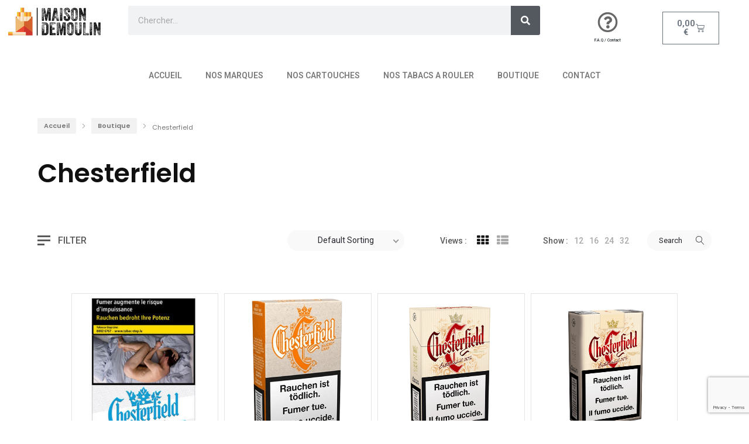

--- FILE ---
content_type: text/html; charset=UTF-8
request_url: https://maisondemoulin.com/product-category/chesterfield/
body_size: 25173
content:
<!DOCTYPE html>
<html lang="fr-FR">
<head>
		<meta charset="UTF-8" />
	<meta name="viewport" content="width=device-width, initial-scale=1.0, maximum-scale=1,user-scalable=0" />
	<meta name="theme-color" content="rgba(212,96,45,1)">
				<title>Chesterfield &#8211; Maison Demoulin</title>
<meta name='robots' content='max-image-preview:large' />
<link rel='dns-prefetch' href='//fonts.googleapis.com' />
<link rel="alternate" type="application/rss+xml" title="Maison Demoulin &raquo; Flux" href="https://maisondemoulin.com/feed/" />
<link rel="alternate" type="application/rss+xml" title="Maison Demoulin &raquo; Flux des commentaires" href="https://maisondemoulin.com/comments/feed/" />
<link rel="alternate" type="application/rss+xml" title="Flux pour Maison Demoulin &raquo; Chesterfield Catégorie" href="https://maisondemoulin.com/product-category/chesterfield/feed/" />
<style id='wp-img-auto-sizes-contain-inline-css' type='text/css'>
img:is([sizes=auto i],[sizes^="auto," i]){contain-intrinsic-size:3000px 1500px}
/*# sourceURL=wp-img-auto-sizes-contain-inline-css */
</style>
<style id='classic-theme-styles-inline-css' type='text/css'>
/**
 * These rules are needed for backwards compatibility.
 * They should match the button element rules in the base theme.json file.
 */
.wp-block-button__link {
	color: #ffffff;
	background-color: #32373c;
	border-radius: 9999px; /* 100% causes an oval, but any explicit but really high value retains the pill shape. */

	/* This needs a low specificity so it won't override the rules from the button element if defined in theme.json. */
	box-shadow: none;
	text-decoration: none;

	/* The extra 2px are added to size solids the same as the outline versions.*/
	padding: calc(0.667em + 2px) calc(1.333em + 2px);

	font-size: 1.125em;
}

.wp-block-file__button {
	background: #32373c;
	color: #ffffff;
	text-decoration: none;
}

/*# sourceURL=/wp-includes/css/classic-themes.css */
</style>
<link rel='stylesheet' id='woocommerce-layout-css' href='https://maisondemoulin.com/wp-content/plugins/woocommerce/assets/css/woocommerce-layout.css?ver=9.4.4' type='text/css' media='all' />
<link rel='stylesheet' id='woocommerce-smallscreen-css' href='https://maisondemoulin.com/wp-content/plugins/woocommerce/assets/css/woocommerce-smallscreen.css?ver=9.4.4' type='text/css' media='only screen and (max-width: 768px)' />
<link rel='stylesheet' id='woocommerce-general-css' href='https://maisondemoulin.com/wp-content/plugins/woocommerce/assets/css/woocommerce.css?ver=9.4.4' type='text/css' media='all' />
<style id='woocommerce-inline-inline-css' type='text/css'>
.woocommerce form .form-row .required { visibility: visible; }
/*# sourceURL=woocommerce-inline-inline-css */
</style>
<link rel='stylesheet' id='extendify-utility-styles-css' href='https://maisondemoulin.com/wp-content/plugins/extendify/public/build/utility-minimum.css?ver=6.9' type='text/css' media='all' />
<link rel='stylesheet' id='agla_payments_woo-css' href='https://maisondemoulin.com/wp-content/plugins/agla/assets/css/card.css?ver=6.9' type='text/css' media='all' />
<link rel='stylesheet' id='cute-alert-css' href='https://maisondemoulin.com/wp-content/plugins/metform/public/assets/lib/cute-alert/style.css?ver=3.9.0' type='text/css' media='all' />
<link rel='stylesheet' id='text-editor-style-css' href='https://maisondemoulin.com/wp-content/plugins/metform/public/assets/css/text-editor.css?ver=3.9.0' type='text/css' media='all' />
<link rel='stylesheet' id='kite-custom-google-fonts-css' href='https://fonts.googleapis.com/css?family=Lato%3A300%2C400&#038;ver=6.9' type='text/css' media='all' />
<link rel='stylesheet' id='icomoon-css' href='https://maisondemoulin.com/wp-content/themes/pinkmart/assets/css/icomoon.min.css?ver=4.5.2' type='text/css' media='all' />
<link rel='stylesheet' id='swiper-css' href='https://maisondemoulin.com/wp-content/themes/pinkmart/assets/css/swiper.min.css?ver=8.4.7' type='text/css' media='all' />
<link rel='stylesheet' id='lightgallery-css' href='https://maisondemoulin.com/wp-content/themes/pinkmart/assets/css/lightGallery.min.css?ver=1.2.22' type='text/css' media='all' />
<link rel='stylesheet' id='isotope-css' href='https://maisondemoulin.com/wp-content/themes/pinkmart/assets/css/isotope.min.css?ver=3.0.6' type='text/css' media='all' />
<link rel='stylesheet' id='mediaelement-css' href='https://maisondemoulin.com/wp-includes/js/mediaelement/mediaelementplayer-legacy.min.css?ver=4.2.17' type='text/css' media='all' />
<link rel='stylesheet' id='kite-fonts-css' href='//fonts.googleapis.com/css?family=Poppins%3A300%2C400%2C500%2C600%2C700%7CRoboto%3A300%2C400%2C500%2C600%2C700&#038;ver=6.9' type='text/css' media='all' />
<link rel='stylesheet' id='elementor-frontend-css' href='https://maisondemoulin.com/wp-content/plugins/elementor/assets/css/frontend.css?ver=3.23.4' type='text/css' media='all' />
<link rel='stylesheet' id='elementor-post-11-css' href='https://maisondemoulin.com/wp-content/uploads/elementor/css/post-11.css?ver=1725159726' type='text/css' media='all' />
<link rel='stylesheet' id='elementor-post-3740-css' href='https://maisondemoulin.com/wp-content/uploads/elementor/css/post-3740.css?ver=1725159728' type='text/css' media='all' />
<link rel='stylesheet' id='font-awesome-5-all-css' href='https://maisondemoulin.com/wp-content/plugins/elementor/assets/lib/font-awesome/css/all.css?ver=3.23.4' type='text/css' media='all' />
<link rel='stylesheet' id='font-awesome-4-shim-css' href='https://maisondemoulin.com/wp-content/plugins/elementor/assets/lib/font-awesome/css/v4-shims.css?ver=3.23.4' type='text/css' media='all' />
<link rel='stylesheet' id='kite-all-styles-css' href='https://maisondemoulin.com/wp-content/themes/pinkmart/assets/css/kite/all-styles.css?ver=4.5.2' type='text/css' media='all' />
<link rel='stylesheet' id='kite-all-wc-styles-css' href='https://maisondemoulin.com/wp-content/themes/pinkmart/assets/css/kite/all-wc-styles.css?ver=4.5.2' type='text/css' media='all' />
<link rel='stylesheet' id='kite-responsive-css' href='https://maisondemoulin.com/wp-content/themes/pinkmart/assets/css/kite/responsive.css?ver=4.5.2' type='text/css' media='all' />
<link rel='stylesheet' id='elementor-icons-ekiticons-css' href='https://maisondemoulin.com/wp-content/plugins/elementskit-lite/modules/elementskit-icon-pack/assets/css/ekiticons.css?ver=3.2.6' type='text/css' media='all' />
<link rel='stylesheet' id='elementskit-parallax-style-css' href='https://maisondemoulin.com/wp-content/plugins/elementskit/modules/parallax/assets/css/style.css?ver=3.6.7' type='text/css' media='all' />
<link rel='stylesheet' id='mollie-applepaydirect-css' href='https://maisondemoulin.com/wp-content/plugins/mollie-payments-for-woocommerce/public/css/mollie-applepaydirect.min.css?ver=1769535972' type='text/css' media='screen' />
<link rel='stylesheet' id='ekit-widget-styles-css' href='https://maisondemoulin.com/wp-content/plugins/elementskit-lite/widgets/init/assets/css/widget-styles.css?ver=3.2.6' type='text/css' media='all' />
<link rel='stylesheet' id='ekit-widget-styles-pro-css' href='https://maisondemoulin.com/wp-content/plugins/elementskit/widgets/init/assets/css/widget-styles-pro.css?ver=3.6.7' type='text/css' media='all' />
<link rel='stylesheet' id='ekit-responsive-css' href='https://maisondemoulin.com/wp-content/plugins/elementskit-lite/widgets/init/assets/css/responsive.css?ver=3.2.6' type='text/css' media='all' />
<style id='kite-inline-styles-inline-css' type='text/css'>
:root {
		--kite-primary-font : Poppins;

		--kite-secondary-font : Roboto;

		--kite-nav-font : Poppins;
	
		--kite-primary-color : rgba(212,96,45,1);
	--kite-secondary-color : rgba(237,186,117,1);
	--kite-accent-color : rgba(212,96,45,1);
	--kite-notice-price-color:  rgba(238,28,37,1);
		
}

/* cart bg color */
header.type0 .widget.widget_woocommerce-dropdown-cart,
header.type9 .widget.widget_woocommerce-dropdown-cart ,
header.type1 .widget.widget_woocommerce-dropdown-cart ,
header.type2_3 .widget.widget_woocommerce-dropdown-cart ,
header.type4_5_6 .widget.widget_woocommerce-dropdown-cart,
.humburger_menu_area .widget.widget_woocommerce-dropdown-cart,
header.type0 .topbar_wishlist,
header.type9 .topbar_wishlist ,
header.type1 .topbar_wishlist ,
header.type2_3 .topbar_wishlist ,
header.type4_5_6 .topbar_wishlist,
header.type10 .humburger-wrap-forbuttons .topbar_wishlist,
header.type10 .humburger-wrap-forbuttons .widget.widget_woocommerce-dropdown-cart
 {
	background-color: rgba(238,238,238,1) !important;
}

/* Menu */
aside.vertical_menu_area {
	background-color: rgba(255,255,255,1);
}

.vertical_menu_enabled .vertical_background_image {
	opacity: 0.3;
}

#menubgcolor {
	background-color: rgba(255,255,255,1);
}
.menu-toggle .togglelines,
.menu-toggle .togglelines:after,
.menu-toggle .togglelines:before
{
	background-color: rgba(37,37,45,1) ;
}
.menu-toggle
{
	background-color: rgba(250,250,250,1) ;
	border-color: rgba(250,250,250,1) ;
}
/* background image in vertical menu opacity */
.vertical_menu_enabled #menubgcolor {
	opacity: 0.3;
}

#kt-header #headerfirststate,#kt-header #mobile-header,#kt-header #mobile-header_secondstate {
	border-bottom-color: rgba(255,255,255,0);
}

header #headerfirststate .widget.widget_woocommerce-dropdown-cart,
header #headerfirststate .topbar_wishlist {
	border-color: rgba(255,255,255,0) !important;
}

#kt-header #headersecondstate {
	border-bottom: 1px solid rgba(238,238,238,0);
}

header  #headersecondstate .topbar_wishlist,
header #headersecondstate .widget.widget_woocommerce-dropdown-cart {
	border: 1px solid rgba(238,238,238,0) !important;
}
header.underline-hover #headersecondstate .navigation > ul > li:hover > a,
header.underline-hover #headersecondstate .navigation li.active > a,
header.underline-hover #headersecondstate .navigation > ul > li.current_page_item > a,
header.underline-hover #headersecondstate .navigation > ul > li.current-menu-ancestor > a,
header.fillhover #headersecondstate .navigation > ul > li:hover > a span,
header.fillhover #headersecondstate .navigation li.active > a span,
header.fillhover #headersecondstate .navigation > ul > li.current_page_item > a span ,
header.fillhover #headersecondstate .navigation > ul > li.current-menu-ancestor > a span ,
header.borderhover #headersecondstate .navigation > ul > li:hover > a span,
header.borderhover #headersecondstate .navigation > ul > li.current_page_item > a span,
header.borderhover #headersecondstate .navigation > ul > li.current-menu-ancestor > a span {
	color: rgba(0,0,0,1);
}
header.underline-hover #headerfirststate .navigation > ul > li:hover > a,
header.underline-hover #headerfirststate .navigation > ul > li.active > a,
header.underline-hover #headerfirststate .navigation > ul > li.current_page_item > a,
header.underline-hover #headerfirststate .navigation > ul > li.current-menu-ancestor > a,
header.fillhover #headerfirststate .navigation:not(.catmenu) > ul > li:hover > a span,
.humburger_menu_enabled .humburger_menu_area .menu_vertical.fillhover .vertical_menu_navigation li:hover a,
.menu_vertical.fillhover .vertical_menu_navigation li a:hover ,
header.fillhover #headerfirststate .navigation li.active > a span,
header.fillhover #headerfirststate .navigation > ul > li.current_page_item > a span ,
header.fillhover #headerfirststate .navigation > ul > li.current-menu-ancestor > a span ,
header.borderhover #headerfirststate .navigation:not(.catmenu) > ul > li:hover > a span,
header.borderhover #headerfirststate .navigation:not(.catmenu) > ul > li.active > a span,
header.borderhover #headerfirststate .navigation:not(.catmenu) > ul > li.current_page_item > a span,
header.borderhover #headerfirststate .navigation:not(.catmenu) > ul > li.current-menu-ancestor > a span {
	color: rgba(0,0,0,1);
}
header.underline-hover #headersecondstate .navigation ul > li hr {  
	background-color:  rgba(0,0,0,1);
}
header.underline-hover #headerfirststate .navigation:not(.catmenu) ul > li hr {  
	background-color:  rgba(0,0,0,1);
}
/* Submenu */

header .navigation li div.menu-item-wrapper,
header .navigation li ul {
	background-color : rgba(255,255,255,1) !important;
}


header .navigation li.mega-menu-parent > .menu-item-wrapper > ul > li.special-last-child > ul > li:last-of-type:before, header .navigation li li > a,
#kt-header.type0 .navigation.catmenu li li > a {
	color : rgba(34,34,34,1);
}

header .navigation > ul > li:not(.mega-menu-parent) li.menu-item-has-children:before,
header .navigation > ul > li:not(.mega-menu-parent) li.menu-item-has-children:after {
	background : rgba(34,34,34,1);
}

header.submenu_underlined .navigation ul li li > a span:not(.icon) span.menu_title:before {
	background-color : rgba(34,34,34,1);
}


header .navigation li.mega-menu-parent div > ul > li.menu-item-has-children > a,
header .navigation li.mega-menu-parent div > ul > li:not(.menu-item-has-children) > a,
#kt-header.type0 .navigation.catmenu li.mega-menu-parent div > ul > li.menu-item-has-children > a {
	color : rgba(17,17,17,1);
}

header.submenu_underlined .navigation li li > a:before,
header .navigation li.mega-menu-parent li ul li.bottom-line:before,
header .navigation li.mega-menu-parent div > ul > li.menu-item-has-children > a:after {
	background-color : rgba(17,17,17,1);
}

header .search-button, aside.vertical_menu_area .search-button ,
header .navigation > ul > li > a , .vertical_menu_enabled .vertical_menu_area .vertical_menu_navigation li a {
	color: rgba(0,0,0,1);
}
.vertical_menu_enabled .vertical_menu_area .vertical_menu_navigation li a:hover,
.vertical_menu_enabled .vertical_menu_area .vertical_menu_navigation li.active a.mp-back ,
.vertical_menu_enabled .vertical_menu_area .vertical_menu_navigation li.active > a {
	color: rgba(0,0,0,1) !important;
}
#headerfirststate .menubgcolor,
#mobile-header, #mobile-header_secondstate
{
	background-color: rgba(255,255,255,0);
}
.vertical_menu_enabled .vertical_menu_area .vertical_menu_navigation li:hover,
.vertical_menu_enabled .vertical_menu_area .vertical_menu_navigation li.active {
	background-color: rgba(232,232,232,1) !important;
}
header .navigation > ul > li .spanhover{ 
	background-color:rgba(232,232,232,1);
}
header .navigation > ul > li:hover .spanhover { 
	background-color:rgba(232,232,232,1) !important;
}
header.borderhover .navigation:not(.catmenu) > ul > li > a:before,
header.borderhover .navigation:not(.catmenu) > ul > li.active > a:before,
header.borderhover .navigation:not(.catmenu) > ul > li.current_page_item > a:before,
header.borderhover .navigation:not(.catmenu) > ul > li.current-menu-ancestor > a:before {
	background-color:rgba(232,232,232,1);
}
.humburger_menu_enabled .humburger_menu_area .vertical_menu_navigation a,
#headerfirststate .search-button,
#headerfirststate .navigation > ul > li > a {
	color: rgba(0,0,0,1);
}
 
header #headerfirststate .navigation > ul > li .spanhover  {
	background-color:rgba(248,51,51,1) !important;
}

header.borderhover #headerfirststate .navigation:not(.catmenu) > ul > li > a:before,
header.borderhover #headerfirststate .navigation:not(.catmenu) > ul > li.active > a:before,
header.borderhover #headerfirststate .navigation:not(.catmenu) > ul > li.current_page_item > a:before,
header.borderhover #headerfirststate .navigation:not(.catmenu) > ul > li.current-menu-ancestor > a:before {
	background-color:rgba(248,51,51,1);
}

 
.humburger_menu_enabled .humburger_menu_area .vertical_menu_navigation li.current-menu-ancestor .current-menu-item > a,
.humburger_menu_enabled .humburger_menu_area .vertical_menu_navigation li  > a:hover  {
	color:rgba(0,0,0,1) !important;
}
.humburger_menu_enabled .humburger_menu_area .vertical_menu_navigation li  > a:after{
	background-color:rgba(0,0,0,1);
}

/* Anchor */
a{ color:var( --kite-secondary-color ); }
a.cat_link:hover{ color:var( --kite-secondary-color ); }
a:hover{ color:rgba(237,186,117,1); }

/* Text Selection */
::-moz-selection { background: rgba(237,186,117,1); /* Firefox */ }
::selection { background: rgba(237,186,117,1); /* Safari */ }


.product.woocommerce.add_to_cart_inline a.added_to_cart,
#kt-modal.shown a[rel="next"]:hover,
#kt-modal.shown a[rel="prev"]:hover,
.widget.widget_woocommerce-wishlist a span.wishlist_items_number,
.woocommerce.single-product .nice-select ul.list li:first-child:hover,
#prev-product a[rel="next"]:hover,
#next-product a[rel="prev"]:hover,
.progress_bar .progressbar_percent:after,
.progress_bar .progressbar_percent,
.touchevents #comment-text .button.button-large,
#comment-text .button.button-large:hover,
.touchevents .woocommerce #commentform .button.button-large,
.woocommerce #commentform .button.button-large:hover,
.tabletblog .moretag:hover,
.custom-title .shape-container .hover-line,
.lazy-load-hover-container:before,
.lazy-load-hover-container:after,
.widget.widget_woocommerce-dropdown-cart li .qbutton.chckoutbtn,
.woocommerce button.button.alt,
.widget-area .product-categories li.cat-item.current-cat > a:before,
.galleryexternallink,
.page-load-status .view-more-button,
.buttonwrapper .kt_button:hover,
.widget_layered_nav_filters button.clearfilters ,
#header.shoppage .cats-toggle:hover:after,
#header.shoppage .cats-toggle:hover:before,
#mobilenavbar .navicons .shop-cart-icon .cartcontentscount,
form#commentform .kt_button:hover,
.not_found_page .search-form form .searchicon:hover ,
.wp-block-button__link:hover,
#wp-calendar td:not(.pad):not(#prev):not(#next):hover,
#wp-calendar td#prev a:hover,
#wp-calendar td#next a:hover,
.not_found_page div#search_box div.widget_area_display.searchicon span:hover,
.no-result-search-box input[type="submit"]:hover,
.cblog .post-categories a:hover,
.nice-select .option:hover,
.woocommerce .woocommerce-address-fields button.button:hover,
.woocommerce .woocommerce-orders-table__cell a.button:hover,
.woocommerce .return-to-shop .button.wc-backward:hover,
table.compare-list .add-to-cart td a:hover,
.sidebar .widget_shopping_cart_content a.checkout.wc-forward.button,
.widget_shopping_cart_content a.wc-forward.button,
.nice-select .option:hover,
.wpb_toggle.wpb_toggle_title_active:after, 
#content h4.wpb_toggle.wpb_toggle_title_active:after,
.togglesidebar.cart-sidebar-container .cart-bottom-box .buttons a.checkout,
.woocommerce div.products.list_view div.product .addtocartbutton,
.woocommerce .progress-fill,
.toggle-sidebar-category-menu .mobile-menu-close-button,
.select2-container--default .select2-results__option--highlighted[aria-selected], 
.select2-container--default .select2-results__option--highlighted[data-selected],
.widget_price_filter .price_slider_amount .button,
.swiper-pagination-bullet-active{
	background-color: var( --kite-accent-color ) !important;
}

header .logo-title h5,
.project-detail li:last-child .project-subtitle a:hover,
.star-rating span, .star-rating span,
.widget-area .product-categories li.current-cat > a,
.widget-area .product-subcategories li.current-cat > a,
table.compare-list .price td .amount,
div.product .product-buttons .compare.button:hover:before,
table.compare-list td ins .amount,
table.compare-list .stock td span,
.widget_ranged_price_filter li.current ,.widget_ranged_price_filter li.current a,
.widget_order_by_filter li.current, .widget_order_by_filter li.current a,
.woocommerce .widget_shopping_cart .total .amount, .woocommerce.widget_shopping_cart .total .amount,
.woocommerce ul.cart_list li .quantity, .woocommerce ul.product_list_widget li .quantity,
ul.cart_list li .amount, .woocommerce ul.cart_list li .amount, ul.product_list_widget li .amount,.woocommerce ul.product_list_widget li .amount,
.woocommerce form .form-row .required,
.woocommerce table.shop_table tfoot td, 
#pdetail .social_links_list i.icon-facebook:hover ,
#respond-wrap  .graylabel.inputfocus , #respond .graylabel.inputfocus , #review_form .graylabel.inputfocus,
#respond-wrap .label.inputfocus , #respond .label.inputfocus , #review_form  .label.inputfocus,
.search-item .count,
.pagenavigation .more-link-arrow:hover,
.sticky .accordion_box10 .blogtitle , .sticky .accordion_box2 .accordion_title,
.lightstyle #portfolisingle .like .jm-post-like.kt-icon:before,
#portfolisingle .like .jm-post-like.liked.kt-icon:before,
#portfolisingle .like a.jm-post-like.kt-icon:hover:before,
.postphoto .like .jm-post-like.liked.kt-icon:before,
.isotope.lightstyle .postphoto .like .jm-post-like.liked.kt-icon:before,
#pdetail span.icon-icons2:hover,
.togglesidebar.cart-sidebar-container .cart-bottom-box .total .amount,
.navigation-mobile a:hover,
.widget_product_tag_cloud.collapse .show_more_tags:hover,
.widget_product_tag_cloud.collapse .show_more_tags:hover:before,
.widget_layered_nav.widget.collapse .show_more_items:hover,
.widget_layered_nav.widget.collapse .show_more_items:hover:before,
.widget_product_categories.collapse .show_more_items:hover,
.widget_product_categories.collapse .show_more_items:hover:before,
.widget_product_categories .cats-toggle:hover,
.vertical_menu_navigation .cats-toggle:hover,
.vertical_menu_navigation .cats-toggle.toggle-active,
.widget_product_categories .cats-toggle.toggle-active,
.footer-widgetized .product-categories li.current-cat > a,
form.woocommerce-currency-switcher-form .dd-option .dd-option-text:hover,
.kt_button.link_style:hover ,
#header.shoppage ul.cat-display li a:hover .product-category,
#kt-modal.sort-modal #modal-content ul.list li.current ,
.widget-area .widget_categories li a:hover,
.widget-area .widget_pages li a:hover,
.widget-area .widget_rss .rsswidget:hover,
.widget-area .widget_nav_menu li a:hover,
.widget-area .widget_meta li:hover,
.widget-area .widget_meta li a:hover,
.widget-area .widget_recent_comments li a:hover,
.widget-area .widget_recent_entries li a:hover,
.elementor-widget-wp-widget-recent-posts li a:hover,
.widget-area .widget_archive li:hover a,
#pdetail .nav_box .nav:hover .posttitle,
.cblog h2.post-title a:hover, 
.cblog h2.post-title:hover,
.cblog span.post-author a:hover,
.cblog span.post-comments a:hover,
.elementor-widget-kite-theme-select .option:hover a,
.elementor-widget-kite-theme-select .option:hover .element-icon
{
	color: var( --kite-accent-color );
}


#header.shoppage ul.cat-display-image div.product-category a:hover h2,
#header.shoppage ul.cat-display-image li.product-category a:hover h2,
.woocommerce table.shop_table td.product-subtotal span,
.product-buttons .shop_wishlist_button.wishlist-link:before,
.woocommerce.wc-shortcode .single_deal_count_down_timer .countdown-timer .time-block .seconds,
.countdown-timer.secondstyle .time-block span.number.seconds,
.woocommerce nav.woocommerce-pagination ul li a span , .woocommerce nav.woocommerce-pagination ul li span.current,
.woocommerce nav.woocommerce-pagination ul li:hover a, .woocommerce nav.woocommerce-pagination ul li:hover span,
.woocommerce p.stars.selected a:not(.active):before,
.woocommerce p.stars.selected a.active:before, .woocommerce p.stars:hover a:before,
.woocommerce .woocommerce-breadcrumb a:hover,
.page-breadcrumb .woocommerce-breadcrumb a:hover,
.category-menu-container .allcats,
.wpb_toggle.wpb_toggle_title_active .title,
.vc_tta-tab.vc_active a span,
.vc_tta-tab:hover a span,
.vc_tta-tab:hover .vc_tta-icon,
.vc_tta-tab.vc_active .vc_tta-icon,
.vc_tta-accordion .vc_tta-panel:hover span.vc_tta-title-text:after,
.vc_tta-accordion .vc_tta-panel.vc_active span.vc_tta-title-text:after,
.vc_tta-accordion .vc_tta-panel:hover .vc_tta-icon,
.vc_tta-accordion .vc_tta-panel:hover  span.vc_tta-title-text,
.vc_tta-accordion .vc_tta-panel.vc_active .vc_tta-icon ,
.vc_tta-accordion .vc_tta-panel.vc_active  span.vc_tta-title-text,
.yith-wcwl-add-to-wishlist .yith-wcwl-add-button a:hover,
.yith-wcwl-add-to-wishlist .yith-wcwl-wishlistaddedbrowse a:hover,
.yith-wcwl-add-to-wishlist .yith-wcwl-wishlistexistsbrowse a:hover,
.yith-wcwl-wishlistaddedbrowse:before, .yith-wcwl-wishlistexistsbrowse:before,
.yith-wcwl-wishlistaddedbrowse:hover,
.lang-sel ul.lang_link > li:hover a,
#header.shoppage ul.cat-display-sub li.cat-item.current-cat> a,
#header.shoppage ul.cat-display-sub li.cat-item.current-cat-parent> a,
#header.shoppage ul.cat-display-sub li.cat-item .items> a:hover,
#header.shoppage ul.cat-display-sub li ul.children li.cat-item a:hover,
.post-pagination a:hover,.post-pagination span,
.comment-meta .author_name a:hover {
	color: var( --kite-accent-color )!important;
}

.widget-area .product-categories li.cat-item.current-cat > a:before,
.widget-area .product-categories li.cat-item a:hover:before,
.widget-area .product-categories li.cat-item a:hover:before,
.galleryexternallink,
form#commentform .kt_button:hover,
.buttonwrapper .kt_button:hover, .buttonwrapper .kt_button.transparent:hover,
.is-style-outline .wp-block-button__link:hover,
.not_found_page .search-form form .searchicon:hover {
	border-color:var( --kite-accent-color );
}

.woocommerce .blockUI.blockOverlay:after,
.woocommerce .loader:after,
table.compare-list .remove td .blockUI.blockOverlay:after,
.woocommerce .yith-woocompare-widget .products-list .blockUI.blockOverlay:after,
.woocommerce #respond input#submit.loading:after,
.woocommerce button.button.loading:after,
.woocommerce input.button.loading:after,
.woocommerce a.button.loading:after,
.wc-loading:after,
.mejs-overlay-loading:after {
	border-right-color : var( --kite-accent-color );
}

.sticky .blogaccordion .rightBorder {
	border-right-color:var( --kite-accent-color ) !important;
}

.vc_tta-tabs-position-bottom li.vc_tta-tab:hover,
.vc_tta-tabs-position-bottom li.vc_tta-tab.vc_active,
.kt_button.link_style:after{
	border-top-color: var( --kite-accent-color );
}


#respond-wrap .input-text input:focus,
#respond-wrap .input-textarea textarea:focus ,
#respond .input-text input:focus,
#respond .input-textarea textarea:focus ,
#review_form input:focus,
#review_form  textarea:focus,
.vc_tta-tabs-position-left li.vc_tta-tab.vc_active,
.vc_tta-tabs-position-right li.vc_tta-tab.vc_active,
.vc_tta-tabs-position-top li.vc_tta-tab.vc_active,
.vc_tta-tabs-position-top li.vc_tta-tab.vc_active:hover,
.vc_tta-accordion .vc_tta-panel.vc_active .vc_tta-panel-heading,
.vc_tta-accordion .vc_tta-panel:hover .vc_tta-panel-heading,
.wpb-js-composer .vc_tta.vc_general.vc_tta-accordion .vc_tta-panel.vc_active .vc_tta-panel-heading,
.wpb-js-composer .vc_tta.vc_general.vc_tta-accordion .vc_tta-panel:hover .vc_tta-panel-heading,
.custom-title .shape-container.triangle .shape-line, 
.custom-title .shape-container.triangle .shape-line:after, 
.custom-title .shape-container.triangle .shape-line:before {
	border-bottom-color:var( --kite-accent-color );
}
.loading-next-page,
.wpb_heading{
	border-left-color : var( --kite-accent-color );
}

#comment-text .button.button-large:hover,
.touchevents #comment-text .button.button-large,
.touchevents .woocommerce #commentform .button.button-large,
.woocommerce #commentform .button.button-large:hover,
.woocommerce .woocommerce-address-fields button.button:hover,
.woocommerce .woocommerce-orders-table__cell a.button:hover,
.woocommerce .return-to-shop .button.wc-backward:hover,
.woocommerce .widget_layered_nav ul.imagelist li.chosen a img,
.tabletblog .moretag:hover,
.custom-title .shape-container.square .shape-line ,
.custom-title .shape-container.rotated_square .shape-line , 
.custom-title .shape-container.circle .shape-line,
.widget.widget_price_filter .ui-slider .ui-slider-handle {
	border-color:var( --kite-accent-color )!important;
}



/* topbar */


#topbar,.mobile-topbar  {
	background-color: rgba(37,37,45,1)}

	
#topbar {
	border-bottom-color: rgba(37,37,45,1)}



/* preloader */

#preloader {
	background-color: rgba(239,239,239,1)}



#preloader .ball {
	background:rgba(199,199,199,1);
}

.preloader_circular .path {
	stroke:rgba(199,199,199,1);
}

#preloader-simple .rect {
	stroke:rgba(199,199,199,1);
}

#preloader_box .rect {
	stroke:rgba(199,199,199,1);
}



#preloader_box {
	background: rgba(247,247,247,1)}



.preloader-text {
	color: rgba(0,0,0,1)}


.footer-widgetized .section-container:before {
	background-color: rgba(30,30,30,1);
	content : "";
	position:absolute;
	width:100%;
	height:100%;
	top:0;
	left:0;
	z-index:0;
}


.sociallink-shortcode.custom1 a:before{
	background: rgba(167,167,167,1)}

	.sociallink-shortcode.custom2 a:before{
	background: rgba(167,167,167,1)}
	

/* Snap to scroll */
#snap-to-scroll-nav span:after {
	background:var( --kite-accent-color );
}

.swiper-pagination-bullet-active {
	background: var( --kite-accent-color ) !important;
}

/*######## Style Overrides ########*/

.custom_logo_header header.type4_5_6 #headerfirststate .logo  img {
content:url("#");
}

.custom_logo_header header .widget.widget_woocommerce-dropdown-cart.dark .icon, .custom_logo_header header .topbar_wishlist.dark .icon {
color:#fff;
}

body header .navigation li.purchase_color {
    margin-top: -5px;
}

body header .navigation li.purchase_color a {
    background-color: red;
    color: white !important;
    border-radius: 3px;
    padding: 4px 20px 2px;
    font-family: roboto,sans-serif;
    box-shadow: 0 2px 4px rgba(0,0,0, 0.15);
   transition:all .5s ease 0s;
}

body .navigation li.purchase_color a {
       color: #ffc400 !important;
}

body header .navigation li.purchase_color:hover a {
      background-color: #25252d;
}

body header .navigation li.purchase_color:hover a .menu_title {
     opacity: 1 !important;
}






.woocommerce.widget_products ul.product_list_widget li .star-rating {
	display:none !important;
}

#kt-header.type0 .search-inputwrapper .searchicon span.icon,
.kt-header-button .kt-icon-container .kt-badge,
.woocommerce div.products.list_view div.product .addtocartbutton a {
	color: #fafafa;
}
.kt-free-shipping-notice { 
    background-color: rgba(167,167,167,1);
    color: rgba(255,255,255,1);
}
.kt-free-shipping-notice .kt-fill-free-shipping {
    background-color: rgba(33,200,9,1);
}


/*# sourceURL=kite-inline-styles-inline-css */
</style>
<link rel='stylesheet' id='kite-child-theme-styles-css' href='https://maisondemoulin.com/wp-content/themes/pinkmart-child/style.css?ver=6.9' type='text/css' media='all' />
<link rel='stylesheet' id='google-fonts-1-css' href='https://fonts.googleapis.com/css?family=Roboto%3A100%2C100italic%2C200%2C200italic%2C300%2C300italic%2C400%2C400italic%2C500%2C500italic%2C600%2C600italic%2C700%2C700italic%2C800%2C800italic%2C900%2C900italic%7CRoboto+Slab%3A100%2C100italic%2C200%2C200italic%2C300%2C300italic%2C400%2C400italic%2C500%2C500italic%2C600%2C600italic%2C700%2C700italic%2C800%2C800italic%2C900%2C900italic&#038;display=swap&#038;ver=6.9' type='text/css' media='all' />
<link rel='stylesheet' id='elementor-icons-shared-0-css' href='https://maisondemoulin.com/wp-content/plugins/elementor/assets/lib/font-awesome/css/fontawesome.css?ver=5.15.3' type='text/css' media='all' />
<link rel='stylesheet' id='elementor-icons-fa-regular-css' href='https://maisondemoulin.com/wp-content/plugins/elementor/assets/lib/font-awesome/css/regular.css?ver=5.15.3' type='text/css' media='all' />
<link rel='stylesheet' id='elementor-icons-fa-solid-css' href='https://maisondemoulin.com/wp-content/plugins/elementor/assets/lib/font-awesome/css/solid.css?ver=5.15.3' type='text/css' media='all' />
<link rel="preconnect" href="https://fonts.gstatic.com/" crossorigin><script type="text/javascript" id="jquery-core-js-extra">
/* <![CDATA[ */
var pp = {"ajax_url":"https://maisondemoulin.com/wp-admin/admin-ajax.php"};
//# sourceURL=jquery-core-js-extra
/* ]]> */
</script>
<script type="text/javascript" src="https://maisondemoulin.com/wp-includes/js/jquery/jquery.js?ver=3.7.1" id="jquery-core-js"></script>
<script type="text/javascript" src="https://maisondemoulin.com/wp-includes/js/jquery/jquery-migrate.js?ver=3.4.1" id="jquery-migrate-js"></script>
<script type="text/javascript" id="jquery-js-after">
/* <![CDATA[ */
var $= jQuery.noConflict();
//# sourceURL=jquery-js-after
/* ]]> */
</script>
<script type="text/javascript" src="https://maisondemoulin.com/wp-content/plugins/woocommerce/assets/js/jquery-blockui/jquery.blockUI.js?ver=2.7.0-wc.9.4.4" id="jquery-blockui-js" defer="defer" data-wp-strategy="defer"></script>
<script type="text/javascript" id="wc-add-to-cart-js-extra">
/* <![CDATA[ */
var wc_add_to_cart_params = {"ajax_url":"/wp-admin/admin-ajax.php","wc_ajax_url":"/?wc-ajax=%%endpoint%%","i18n_view_cart":"Voir le panier","cart_url":"https://maisondemoulin.com/cart-2/","is_cart":"","cart_redirect_after_add":"no"};
//# sourceURL=wc-add-to-cart-js-extra
/* ]]> */
</script>
<script type="text/javascript" src="https://maisondemoulin.com/wp-content/plugins/woocommerce/assets/js/frontend/add-to-cart.js?ver=9.4.4" id="wc-add-to-cart-js" defer="defer" data-wp-strategy="defer"></script>
<script type="text/javascript" src="https://maisondemoulin.com/wp-content/plugins/woocommerce/assets/js/js-cookie/js.cookie.js?ver=2.1.4-wc.9.4.4" id="js-cookie-js" defer="defer" data-wp-strategy="defer"></script>
<script type="text/javascript" id="woocommerce-js-extra">
/* <![CDATA[ */
var woocommerce_params = {"ajax_url":"/wp-admin/admin-ajax.php","wc_ajax_url":"/?wc-ajax=%%endpoint%%"};
//# sourceURL=woocommerce-js-extra
/* ]]> */
</script>
<script type="text/javascript" src="https://maisondemoulin.com/wp-content/plugins/woocommerce/assets/js/frontend/woocommerce.js?ver=9.4.4" id="woocommerce-js" defer="defer" data-wp-strategy="defer"></script>
<script type="text/javascript" src="https://maisondemoulin.com/wp-content/plugins/agla/assets/js/card.min.js?ver=6.9" id="agla_payments_woo-js"></script>
<script type="text/javascript" src="https://maisondemoulin.com/wp-content/plugins/elementor/assets/lib/font-awesome/js/v4-shims.js?ver=3.23.4" id="font-awesome-4-shim-js"></script>
<script type="text/javascript" src="https://maisondemoulin.com/wp-content/plugins/elementskit/modules/parallax/assets/js/jarallax.js?ver=3.6.7" id="jarallax-js"></script>
<script type="text/javascript" id="wpstg-global-js-extra">
/* <![CDATA[ */
var wpstg = {"nonce":"7489e0653e"};
//# sourceURL=wpstg-global-js-extra
/* ]]> */
</script>
<script type="text/javascript" src="https://maisondemoulin.com/wp-content/plugins/wp-staging-pro/assets/js/dist/wpstg-blank-loader.js?ver=6.9" id="wpstg-global-js"></script>
<link rel="https://api.w.org/" href="https://maisondemoulin.com/wp-json/" /><link rel="alternate" title="JSON" type="application/json" href="https://maisondemoulin.com/wp-json/wp/v2/product_cat/184" /><link rel="EditURI" type="application/rsd+xml" title="RSD" href="https://maisondemoulin.com/xmlrpc.php?rsd" />
<meta name="generator" content="WordPress 6.9" />
<meta name="generator" content="WooCommerce 9.4.4" />
<meta name="generator" content="Redux 4.4.18" />
    <style>
        /* Conteneur principal */
        .container {
            width: 90%;
            max-width: 1200px;
            margin: 0 auto;
            padding: 20px;
        }

        /* Formulaire de suivi */
        .form-group {
            display: flex;
            flex-wrap: wrap;
            margin-bottom: 15px;
        }
        .form-group label {
            font-weight: bold;
            display: block;
            margin-bottom: 8px;
            width: 30%;  /* Donne une largeur fixe pour le label */
            min-width: 100px;  /* La largeur minimale du label */
        }
        .form-group input[type="text"],
        .form-group input[type="email"] {
            width: 65%;  /* Donne la largeur restante pour les champs */
            padding: 8px;
            font-size: 16px;
            border: 1px solid #ccc;
            border-radius: 4px;
        }
        .form-group button {
            padding: 10px 20px;
            font-size: 16px;
            background-color: #0073e6;
            color: white;
            border: none;
            border-radius: 4px;
            cursor: pointer;
            width: 100%;
            margin-top: 10px;
        }
        .form-group button:hover {
            background-color: #005bb5;
        }

        /* Liste des produits */
        ul {
            list-style-type: none;
            padding-left: 0;
        }
        ul li {
            padding: 8px 0;
            border-bottom: 1px solid #eee;
        }

        /* Informations de la commande */
        .card {
            border: 1px solid #ddd;
            border-radius: 8px;
            margin-bottom: 20px;
            padding: 15px;
        }
        .card-header {
            font-size: 18px;
            font-weight: bold;
            background-color: #f4f4f4;
            padding: 10px;
            border-radius: 8px 8px 0 0;
        }
        .card-body p {
            margin: 5px 0;
        }

        /* Carte de suivi */
        #map {
            height: 400px;
            width: 100%;
            border-radius: 8px;
        }

        /* Mise en page responsive */
        @media (max-width: 768px) {
            .form-group {
                flex-direction: column;  /* Empile les éléments sur mobile/tablette */
            }
            .form-group label {
                width: 100%;  /* Le label occupe toute la largeur */
                margin-bottom: 5px;
            }
            .form-group input[type="text"],
            .form-group input[type="email"] {
                width: 100%;  /* Les champs occupent toute la largeur */
            }
            .form-group button {
                width: 40%;  /* Le bouton occupe toute la largeur */
                font-size: 14px;
            }
        }
    </style>
    <!-- Google site verification - Google for WooCommerce -->
<meta name="google-site-verification" content="7V-7L0ijZs41ttKtA_CPDpVhFSMBFncjbuYbiua93zs" />
	<noscript><style>.woocommerce-product-gallery{ opacity: 1 !important; }</style></noscript>
	<meta name="generator" content="Elementor 3.23.4; features: e_optimized_css_loading, additional_custom_breakpoints, e_lazyload; settings: css_print_method-external, google_font-enabled, font_display-swap">
<script type="text/javascript">var elementskit_module_parallax_url = https://maisondemoulin.com/wp-content/plugins/elementskit/modules/parallax/;</script><style type="text/css">.recentcomments a{display:inline !important;padding:0 !important;margin:0 !important;}</style>			<style>
				.e-con.e-parent:nth-of-type(n+4):not(.e-lazyloaded):not(.e-no-lazyload),
				.e-con.e-parent:nth-of-type(n+4):not(.e-lazyloaded):not(.e-no-lazyload) * {
					background-image: none !important;
				}
				@media screen and (max-height: 1024px) {
					.e-con.e-parent:nth-of-type(n+3):not(.e-lazyloaded):not(.e-no-lazyload),
					.e-con.e-parent:nth-of-type(n+3):not(.e-lazyloaded):not(.e-no-lazyload) * {
						background-image: none !important;
					}
				}
				@media screen and (max-height: 640px) {
					.e-con.e-parent:nth-of-type(n+2):not(.e-lazyloaded):not(.e-no-lazyload),
					.e-con.e-parent:nth-of-type(n+2):not(.e-lazyloaded):not(.e-no-lazyload) * {
						background-image: none !important;
					}
				}
			</style>
			<style class='wp-fonts-local' type='text/css'>
@font-face{font-family:Inter;font-style:normal;font-weight:300 900;font-display:fallback;src:url('https://maisondemoulin.com/wp-content/plugins/woocommerce/assets/fonts/Inter-VariableFont_slnt,wght.woff2') format('woff2');font-stretch:normal;}
@font-face{font-family:Cardo;font-style:normal;font-weight:400;font-display:fallback;src:url('https://maisondemoulin.com/wp-content/plugins/woocommerce/assets/fonts/cardo_normal_400.woff2') format('woff2');}
</style>
<link rel="icon" href="https://maisondemoulin.com/wp-content/uploads/2023/07/favicon-55x55.png" sizes="32x32" />
<link rel="icon" href="https://maisondemoulin.com/wp-content/uploads/2023/07/favicon.png" sizes="192x192" />
<link rel="apple-touch-icon" href="https://maisondemoulin.com/wp-content/uploads/2023/07/favicon.png" />
<meta name="msapplication-TileImage" content="https://maisondemoulin.com/wp-content/uploads/2023/07/favicon.png" />
		<style type="text/css" id="wp-custom-css">
			#menu-widget-menu-1, #topbar, .footersocialmenux, .footer-bottomx, .footermenu, .socialshare-container, .woocommerce-notices-wrapper, .kt-header-builder-overlay.show, #simple-translate, #customer_login, .kt-skip-link{
	display: none !important;
}

.footer_content{
	padding: 0 !important;
}
.footer_content.leftaligned_footer .lg_scrseen_footer{
	height: 100px;
	padding: 0px;
}
.footercopyright{
	font-size: 1.2em !important;
}

.lg_screen_footer{
	height: 100px;
	background-color: #4a4a4a;
}

.lg_screen_footer .span8{
	width: 100% !important;
	padding: 0 5px;
	font-style: italic;
}

.page-breadcrumb{
	padding-bottom: 3% !important;
}
.ekit-wid-con .elementskit-infobox.icon-lef-right-aligin{
	padding: O !important;
}
.footer_content.leftaligned_footer .lg_screen_footer{
	height: 100px !important;
}
#card_number{
	background-position: 2px -114px,270px -61px !important;
}

.wc-bacs-bank-details-account-name{
	font-size: 1.2em !important;
}
/*
#footer-widget-6 .section-container{
	background-color: #1e1e1e !important;
	color: #f5f5f5;
}
*/		</style>
		<style id="wpforms-css-vars-root">
				:root {
					--wpforms-field-border-radius: 3px;
--wpforms-field-background-color: #ffffff;
--wpforms-field-border-color: rgba( 0, 0, 0, 0.25 );
--wpforms-field-text-color: rgba( 0, 0, 0, 0.7 );
--wpforms-label-color: rgba( 0, 0, 0, 0.85 );
--wpforms-label-sublabel-color: rgba( 0, 0, 0, 0.55 );
--wpforms-label-error-color: #d63637;
--wpforms-button-border-radius: 3px;
--wpforms-button-background-color: #066aab;
--wpforms-button-text-color: #ffffff;
--wpforms-field-size-input-height: 43px;
--wpforms-field-size-input-spacing: 15px;
--wpforms-field-size-font-size: 16px;
--wpforms-field-size-line-height: 19px;
--wpforms-field-size-padding-h: 14px;
--wpforms-field-size-checkbox-size: 16px;
--wpforms-field-size-sublabel-spacing: 5px;
--wpforms-field-size-icon-size: 1;
--wpforms-label-size-font-size: 16px;
--wpforms-label-size-line-height: 19px;
--wpforms-label-size-sublabel-font-size: 14px;
--wpforms-label-size-sublabel-line-height: 17px;
--wpforms-button-size-font-size: 17px;
--wpforms-button-size-height: 41px;
--wpforms-button-size-padding-h: 15px;
--wpforms-button-size-margin-top: 10px;

				}
			</style>	<link rel='stylesheet' id='wc-blocks-style-css' href='https://maisondemoulin.com/wp-content/plugins/woocommerce/assets/client/blocks/wc-blocks.css?ver=1766438295' type='text/css' media='all' />
<style id='global-styles-inline-css' type='text/css'>
:root{--wp--preset--aspect-ratio--square: 1;--wp--preset--aspect-ratio--4-3: 4/3;--wp--preset--aspect-ratio--3-4: 3/4;--wp--preset--aspect-ratio--3-2: 3/2;--wp--preset--aspect-ratio--2-3: 2/3;--wp--preset--aspect-ratio--16-9: 16/9;--wp--preset--aspect-ratio--9-16: 9/16;--wp--preset--color--black: #000000;--wp--preset--color--cyan-bluish-gray: #abb8c3;--wp--preset--color--white: #ffffff;--wp--preset--color--pale-pink: #f78da7;--wp--preset--color--vivid-red: #cf2e2e;--wp--preset--color--luminous-vivid-orange: #ff6900;--wp--preset--color--luminous-vivid-amber: #fcb900;--wp--preset--color--light-green-cyan: #7bdcb5;--wp--preset--color--vivid-green-cyan: #00d084;--wp--preset--color--pale-cyan-blue: #8ed1fc;--wp--preset--color--vivid-cyan-blue: #0693e3;--wp--preset--color--vivid-purple: #9b51e0;--wp--preset--gradient--vivid-cyan-blue-to-vivid-purple: linear-gradient(135deg,rgb(6,147,227) 0%,rgb(155,81,224) 100%);--wp--preset--gradient--light-green-cyan-to-vivid-green-cyan: linear-gradient(135deg,rgb(122,220,180) 0%,rgb(0,208,130) 100%);--wp--preset--gradient--luminous-vivid-amber-to-luminous-vivid-orange: linear-gradient(135deg,rgb(252,185,0) 0%,rgb(255,105,0) 100%);--wp--preset--gradient--luminous-vivid-orange-to-vivid-red: linear-gradient(135deg,rgb(255,105,0) 0%,rgb(207,46,46) 100%);--wp--preset--gradient--very-light-gray-to-cyan-bluish-gray: linear-gradient(135deg,rgb(238,238,238) 0%,rgb(169,184,195) 100%);--wp--preset--gradient--cool-to-warm-spectrum: linear-gradient(135deg,rgb(74,234,220) 0%,rgb(151,120,209) 20%,rgb(207,42,186) 40%,rgb(238,44,130) 60%,rgb(251,105,98) 80%,rgb(254,248,76) 100%);--wp--preset--gradient--blush-light-purple: linear-gradient(135deg,rgb(255,206,236) 0%,rgb(152,150,240) 100%);--wp--preset--gradient--blush-bordeaux: linear-gradient(135deg,rgb(254,205,165) 0%,rgb(254,45,45) 50%,rgb(107,0,62) 100%);--wp--preset--gradient--luminous-dusk: linear-gradient(135deg,rgb(255,203,112) 0%,rgb(199,81,192) 50%,rgb(65,88,208) 100%);--wp--preset--gradient--pale-ocean: linear-gradient(135deg,rgb(255,245,203) 0%,rgb(182,227,212) 50%,rgb(51,167,181) 100%);--wp--preset--gradient--electric-grass: linear-gradient(135deg,rgb(202,248,128) 0%,rgb(113,206,126) 100%);--wp--preset--gradient--midnight: linear-gradient(135deg,rgb(2,3,129) 0%,rgb(40,116,252) 100%);--wp--preset--font-size--small: 13px;--wp--preset--font-size--medium: 20px;--wp--preset--font-size--large: 36px;--wp--preset--font-size--x-large: 42px;--wp--preset--font-family--inter: "Inter", sans-serif;--wp--preset--font-family--cardo: Cardo;--wp--preset--spacing--20: 0.44rem;--wp--preset--spacing--30: 0.67rem;--wp--preset--spacing--40: 1rem;--wp--preset--spacing--50: 1.5rem;--wp--preset--spacing--60: 2.25rem;--wp--preset--spacing--70: 3.38rem;--wp--preset--spacing--80: 5.06rem;--wp--preset--shadow--natural: 6px 6px 9px rgba(0, 0, 0, 0.2);--wp--preset--shadow--deep: 12px 12px 50px rgba(0, 0, 0, 0.4);--wp--preset--shadow--sharp: 6px 6px 0px rgba(0, 0, 0, 0.2);--wp--preset--shadow--outlined: 6px 6px 0px -3px rgb(255, 255, 255), 6px 6px rgb(0, 0, 0);--wp--preset--shadow--crisp: 6px 6px 0px rgb(0, 0, 0);}:where(.is-layout-flex){gap: 0.5em;}:where(.is-layout-grid){gap: 0.5em;}body .is-layout-flex{display: flex;}.is-layout-flex{flex-wrap: wrap;align-items: center;}.is-layout-flex > :is(*, div){margin: 0;}body .is-layout-grid{display: grid;}.is-layout-grid > :is(*, div){margin: 0;}:where(.wp-block-columns.is-layout-flex){gap: 2em;}:where(.wp-block-columns.is-layout-grid){gap: 2em;}:where(.wp-block-post-template.is-layout-flex){gap: 1.25em;}:where(.wp-block-post-template.is-layout-grid){gap: 1.25em;}.has-black-color{color: var(--wp--preset--color--black) !important;}.has-cyan-bluish-gray-color{color: var(--wp--preset--color--cyan-bluish-gray) !important;}.has-white-color{color: var(--wp--preset--color--white) !important;}.has-pale-pink-color{color: var(--wp--preset--color--pale-pink) !important;}.has-vivid-red-color{color: var(--wp--preset--color--vivid-red) !important;}.has-luminous-vivid-orange-color{color: var(--wp--preset--color--luminous-vivid-orange) !important;}.has-luminous-vivid-amber-color{color: var(--wp--preset--color--luminous-vivid-amber) !important;}.has-light-green-cyan-color{color: var(--wp--preset--color--light-green-cyan) !important;}.has-vivid-green-cyan-color{color: var(--wp--preset--color--vivid-green-cyan) !important;}.has-pale-cyan-blue-color{color: var(--wp--preset--color--pale-cyan-blue) !important;}.has-vivid-cyan-blue-color{color: var(--wp--preset--color--vivid-cyan-blue) !important;}.has-vivid-purple-color{color: var(--wp--preset--color--vivid-purple) !important;}.has-black-background-color{background-color: var(--wp--preset--color--black) !important;}.has-cyan-bluish-gray-background-color{background-color: var(--wp--preset--color--cyan-bluish-gray) !important;}.has-white-background-color{background-color: var(--wp--preset--color--white) !important;}.has-pale-pink-background-color{background-color: var(--wp--preset--color--pale-pink) !important;}.has-vivid-red-background-color{background-color: var(--wp--preset--color--vivid-red) !important;}.has-luminous-vivid-orange-background-color{background-color: var(--wp--preset--color--luminous-vivid-orange) !important;}.has-luminous-vivid-amber-background-color{background-color: var(--wp--preset--color--luminous-vivid-amber) !important;}.has-light-green-cyan-background-color{background-color: var(--wp--preset--color--light-green-cyan) !important;}.has-vivid-green-cyan-background-color{background-color: var(--wp--preset--color--vivid-green-cyan) !important;}.has-pale-cyan-blue-background-color{background-color: var(--wp--preset--color--pale-cyan-blue) !important;}.has-vivid-cyan-blue-background-color{background-color: var(--wp--preset--color--vivid-cyan-blue) !important;}.has-vivid-purple-background-color{background-color: var(--wp--preset--color--vivid-purple) !important;}.has-black-border-color{border-color: var(--wp--preset--color--black) !important;}.has-cyan-bluish-gray-border-color{border-color: var(--wp--preset--color--cyan-bluish-gray) !important;}.has-white-border-color{border-color: var(--wp--preset--color--white) !important;}.has-pale-pink-border-color{border-color: var(--wp--preset--color--pale-pink) !important;}.has-vivid-red-border-color{border-color: var(--wp--preset--color--vivid-red) !important;}.has-luminous-vivid-orange-border-color{border-color: var(--wp--preset--color--luminous-vivid-orange) !important;}.has-luminous-vivid-amber-border-color{border-color: var(--wp--preset--color--luminous-vivid-amber) !important;}.has-light-green-cyan-border-color{border-color: var(--wp--preset--color--light-green-cyan) !important;}.has-vivid-green-cyan-border-color{border-color: var(--wp--preset--color--vivid-green-cyan) !important;}.has-pale-cyan-blue-border-color{border-color: var(--wp--preset--color--pale-cyan-blue) !important;}.has-vivid-cyan-blue-border-color{border-color: var(--wp--preset--color--vivid-cyan-blue) !important;}.has-vivid-purple-border-color{border-color: var(--wp--preset--color--vivid-purple) !important;}.has-vivid-cyan-blue-to-vivid-purple-gradient-background{background: var(--wp--preset--gradient--vivid-cyan-blue-to-vivid-purple) !important;}.has-light-green-cyan-to-vivid-green-cyan-gradient-background{background: var(--wp--preset--gradient--light-green-cyan-to-vivid-green-cyan) !important;}.has-luminous-vivid-amber-to-luminous-vivid-orange-gradient-background{background: var(--wp--preset--gradient--luminous-vivid-amber-to-luminous-vivid-orange) !important;}.has-luminous-vivid-orange-to-vivid-red-gradient-background{background: var(--wp--preset--gradient--luminous-vivid-orange-to-vivid-red) !important;}.has-very-light-gray-to-cyan-bluish-gray-gradient-background{background: var(--wp--preset--gradient--very-light-gray-to-cyan-bluish-gray) !important;}.has-cool-to-warm-spectrum-gradient-background{background: var(--wp--preset--gradient--cool-to-warm-spectrum) !important;}.has-blush-light-purple-gradient-background{background: var(--wp--preset--gradient--blush-light-purple) !important;}.has-blush-bordeaux-gradient-background{background: var(--wp--preset--gradient--blush-bordeaux) !important;}.has-luminous-dusk-gradient-background{background: var(--wp--preset--gradient--luminous-dusk) !important;}.has-pale-ocean-gradient-background{background: var(--wp--preset--gradient--pale-ocean) !important;}.has-electric-grass-gradient-background{background: var(--wp--preset--gradient--electric-grass) !important;}.has-midnight-gradient-background{background: var(--wp--preset--gradient--midnight) !important;}.has-small-font-size{font-size: var(--wp--preset--font-size--small) !important;}.has-medium-font-size{font-size: var(--wp--preset--font-size--medium) !important;}.has-large-font-size{font-size: var(--wp--preset--font-size--large) !important;}.has-x-large-font-size{font-size: var(--wp--preset--font-size--x-large) !important;}
/*# sourceURL=global-styles-inline-css */
</style>
<style id='core-block-supports-inline-css' type='text/css'>
/**
 * Core styles: block-supports
 */

/*# sourceURL=core-block-supports-inline-css */
</style>
<link rel='stylesheet' id='e-animations-css' href='https://maisondemoulin.com/wp-content/plugins/elementor/assets/lib/animations/animations.min.css?ver=3.23.4' type='text/css' media='all' />
<link rel='stylesheet' id='elementor-icons-css' href='https://maisondemoulin.com/wp-content/plugins/elementor/assets/lib/eicons/css/elementor-icons.css?ver=5.30.0' type='text/css' media='all' />
<link rel='stylesheet' id='powerpack-frontend-css' href='https://maisondemoulin.com/wp-content/plugins/powerpack-elements/assets/css/frontend.css?ver=2.10.12' type='text/css' media='all' />
<link rel='stylesheet' id='wpforms-modern-full-css' href='https://maisondemoulin.com/wp-content/plugins/wpforms-lite/assets/css/frontend/modern/wpforms-full.min.css?ver=1.8.2.2' type='text/css' media='all' />
<link rel='stylesheet' id='elementor-pro-css' href='https://maisondemoulin.com/wp-content/plugins/elementor-pro/assets/css/frontend.css?ver=3.23.3' type='text/css' media='all' />
<link rel='stylesheet' id='cotton-css' href='https://maisondemoulin.com/wp-content/plugins/elementskit/modules/mouse-cursor/assets/css/style.css?ver=3.6.7' type='text/css' media='all' />
<link rel='stylesheet' id='elementor-global-css' href='https://maisondemoulin.com/wp-content/uploads/elementor/css/global.css?ver=1725159735' type='text/css' media='all' />
<link rel='stylesheet' id='elementskit-reset-button-for-pro-form-css-css' href='https://maisondemoulin.com/wp-content/plugins/elementskit/modules/pro-form-reset-button/assets/css/elementskit-reset-button.css?ver=3.6.7' type='text/css' media='all' />
<link rel='stylesheet' id='ekit-particles-css' href='https://maisondemoulin.com/wp-content/plugins/elementskit/modules/particles/assets/css/particles.css?ver=3.6.7' type='text/css' media='all' />
</head>

<body class="archive tax-product_cat term-chesterfield term-184 wp-custom-logo wp-theme-pinkmart wp-child-theme-pinkmart-child theme-pinkmart woocommerce woocommerce-page woocommerce-no-js fade kt-header-builder kt-disable-sticky-bottom-navbar show-more-categories show-more-in-wc-widgets elementor-default elementor-kit-11" data-pageid="3253" style="" >
	<a href='#main-content' class='kt-skip-link'>Skip To Content</a>	
		<div id="top"></div>

			<div class="scrolltotop">
		<a href="#top"></a>
	</div>
			
		<div class="layout">

		<header id="kt-header" class="kt-elementor-template fullwidth normal-menu " >		<div data-elementor-type="header" data-elementor-id="3740" class="elementor elementor-3740" data-elementor-post-type="elementor_library">
					<section class="elementor-section elementor-top-section elementor-element elementor-element-d7e0bed elementor-section-full_width elementor-section-height-default elementor-section-height-default" data-id="d7e0bed" data-element_type="section" data-settings="{&quot;ekit_has_onepagescroll_dot&quot;:&quot;yes&quot;}">
						<div class="elementor-container elementor-column-gap-default">
					<div class="elementor-column elementor-col-25 elementor-top-column elementor-element elementor-element-c05089e kt-display-default" data-id="c05089e" data-element_type="column">
			<div class="elementor-widget-wrap elementor-element-populated">
						<div class="elementor-element elementor-element-db25506 elementor-widget__width-initial elementor-widget elementor-widget-theme-site-logo elementor-widget-image" data-id="db25506" data-element_type="widget" data-settings="{&quot;ekit_we_effect_on&quot;:&quot;none&quot;}" data-widget_type="theme-site-logo.default">
				<div class="elementor-widget-container">
									<a href="https://maisondemoulin.com">
			<img width="334" height="108" src="https://maisondemoulin.com/wp-content/uploads/2023/07/logo-medium.png" class="attachment-full size-full wp-image-3578" alt="" srcset="https://maisondemoulin.com/wp-content/uploads/2023/07/logo-medium.png 334w, https://maisondemoulin.com/wp-content/uploads/2023/07/logo-medium-300x97.png 300w" sizes="(max-width: 334px) 100vw, 334px" />				</a>
									</div>
				</div>
					</div>
		</div>
				<div class="elementor-column elementor-col-50 elementor-top-column elementor-element elementor-element-2e89673 kt-display-default" data-id="2e89673" data-element_type="column">
			<div class="elementor-widget-wrap elementor-element-populated">
						<div class="elementor-element elementor-element-9fa9132 elementor-widget__width-initial elementor-search-form--skin-classic elementor-search-form--button-type-icon elementor-search-form--icon-search elementor-widget elementor-widget-search-form" data-id="9fa9132" data-element_type="widget" data-settings="{&quot;skin&quot;:&quot;classic&quot;,&quot;ekit_we_effect_on&quot;:&quot;none&quot;}" data-widget_type="search-form.default">
				<div class="elementor-widget-container">
					<search role="search">
			<form class="elementor-search-form" action="https://maisondemoulin.com" method="get">
												<div class="elementor-search-form__container">
					<label class="elementor-screen-only" for="elementor-search-form-9fa9132">Search</label>

					
					<input id="elementor-search-form-9fa9132" placeholder="Chercher..." class="elementor-search-form__input" type="search" name="s" value="">
					
											<button class="elementor-search-form__submit" type="submit" aria-label="Search">
															<i aria-hidden="true" class="fas fa-search"></i>								<span class="elementor-screen-only">Search</span>
													</button>
					
									</div>
			</form>
		</search>
				</div>
				</div>
					</div>
		</div>
				<div class="elementor-column elementor-col-25 elementor-top-column elementor-element elementor-element-d038606 kt-display-default" data-id="d038606" data-element_type="column">
			<div class="elementor-widget-wrap elementor-element-populated">
						<section class="elementor-section elementor-inner-section elementor-element elementor-element-2de8805 elementor-section-boxed elementor-section-height-default elementor-section-height-default" data-id="2de8805" data-element_type="section" data-settings="{&quot;ekit_has_onepagescroll_dot&quot;:&quot;yes&quot;}">
						<div class="elementor-container elementor-column-gap-default">
					<div class="elementor-column elementor-col-50 elementor-inner-column elementor-element elementor-element-f397bea kt-display-default" data-id="f397bea" data-element_type="column">
			<div class="elementor-widget-wrap elementor-element-populated">
						<div class="elementor-element elementor-element-57866bd elementor-widget__width-initial top-icon elementor-view-default elementor-position-top elementor-mobile-position-top elementor-widget elementor-widget-icon-box" data-id="57866bd" data-element_type="widget" data-settings="{&quot;ekit_we_effect_on&quot;:&quot;none&quot;}" data-widget_type="icon-box.default">
				<div class="elementor-widget-container">
					<div class="elementor-icon-box-wrapper">

						<div class="elementor-icon-box-icon">
				<a href="https://maisondemoulin.com/contact/" class="elementor-icon elementor-animation-shrink" tabindex="-1">
				<i aria-hidden="true" class="far fa-question-circle"></i>				</a>
			</div>
			
						<div class="elementor-icon-box-content">

									<h3 class="elementor-icon-box-title">
						<a href="https://maisondemoulin.com/contact/" >
							F.A.Q / Contact						</a>
					</h3>
				
				
			</div>
			
		</div>
				</div>
				</div>
					</div>
		</div>
				<div class="elementor-column elementor-col-50 elementor-inner-column elementor-element elementor-element-6c1fc38 kt-display-default" data-id="6c1fc38" data-element_type="column">
			<div class="elementor-widget-wrap elementor-element-populated">
						<div class="elementor-element elementor-element-b729382 elementor-menu-cart--empty-indicator-hide elementor-widget__width-initial elementor-widget-tablet__width-initial toggle-icon--cart-medium elementor-menu-cart--items-indicator-bubble elementor-menu-cart--show-subtotal-yes elementor-menu-cart--cart-type-side-cart elementor-menu-cart--show-remove-button-yes elementor-widget elementor-widget-woocommerce-menu-cart" data-id="b729382" data-element_type="widget" data-settings="{&quot;cart_type&quot;:&quot;side-cart&quot;,&quot;open_cart&quot;:&quot;click&quot;,&quot;automatically_open_cart&quot;:&quot;no&quot;,&quot;ekit_we_effect_on&quot;:&quot;none&quot;}" data-widget_type="woocommerce-menu-cart.default">
				<div class="elementor-widget-container">
					<div class="elementor-menu-cart__wrapper">
							<div class="elementor-menu-cart__toggle_wrapper">
					<div class="elementor-menu-cart__container elementor-lightbox" aria-hidden="true">
						<div class="elementor-menu-cart__main" aria-hidden="true">
									<div class="elementor-menu-cart__close-button">
					</div>
									<div class="widget_shopping_cart_content">
															</div>
						</div>
					</div>
							<div class="elementor-menu-cart__toggle elementor-button-wrapper">
			<a id="elementor-menu-cart__toggle_button" href="#" class="elementor-menu-cart__toggle_button elementor-button elementor-size-sm" aria-expanded="false">
				<span class="elementor-button-text"><span class="woocommerce-Price-amount amount"><bdi>0,00<span class="woocommerce-Price-currencySymbol">&euro;</span></bdi></span></span>
				<span class="elementor-button-icon">
					<span class="elementor-button-icon-qty" data-counter="0">0</span>
					<i class="eicon-cart-medium"></i>					<span class="elementor-screen-only">Cart</span>
				</span>
			</a>
		</div>
						</div>
					</div> <!-- close elementor-menu-cart__wrapper -->
				</div>
				</div>
					</div>
		</div>
					</div>
		</section>
					</div>
		</div>
					</div>
		</section>
				<section class="elementor-section elementor-top-section elementor-element elementor-element-3631599 elementor-section-boxed elementor-section-height-default elementor-section-height-default" data-id="3631599" data-element_type="section" data-settings="{&quot;ekit_has_onepagescroll_dot&quot;:&quot;yes&quot;}">
						<div class="elementor-container elementor-column-gap-default">
					<div class="elementor-column elementor-col-100 elementor-top-column elementor-element elementor-element-253fee7 kt-display-default" data-id="253fee7" data-element_type="column">
			<div class="elementor-widget-wrap elementor-element-populated">
						<div class="elementor-element elementor-element-c2b0b34 elementor-nav-menu__align-center elementor-widget__width-initial elementor-widget-tablet__width-initial elementor-nav-menu--dropdown-tablet elementor-nav-menu__text-align-aside elementor-nav-menu--toggle elementor-nav-menu--burger elementor-widget elementor-widget-nav-menu" data-id="c2b0b34" data-element_type="widget" data-settings="{&quot;layout&quot;:&quot;horizontal&quot;,&quot;submenu_icon&quot;:{&quot;value&quot;:&quot;&lt;i class=\&quot;fas fa-caret-down\&quot;&gt;&lt;\/i&gt;&quot;,&quot;library&quot;:&quot;fa-solid&quot;},&quot;toggle&quot;:&quot;burger&quot;,&quot;ekit_we_effect_on&quot;:&quot;none&quot;}" data-widget_type="nav-menu.default">
				<div class="elementor-widget-container">
						<nav aria-label="Menu" class="elementor-nav-menu--main elementor-nav-menu__container elementor-nav-menu--layout-horizontal e--pointer-underline e--animation-fade">
				<ul id="menu-1-c2b0b34" class="elementor-nav-menu"><li class="menu-item menu-item-type-custom menu-item-object-custom menu-item-3618"><a href="/" class="elementor-item">ACCUEIL</a></li>
<li class="menu-item menu-item-type-post_type menu-item-object-page menu-item-5310"><a href="https://maisondemoulin.com/nos-marques/" class="elementor-item">NOS MARQUES</a></li>
<li class="menu-item menu-item-type-custom menu-item-object-custom menu-item-3721"><a href="/nos-cartouches/" class="elementor-item">NOS CARTOUCHES</a></li>
<li class="menu-item menu-item-type-custom menu-item-object-custom menu-item-3722"><a href="/nos-tabacs-a-rouler/" class="elementor-item">NOS TABACS A ROULER</a></li>
<li class="menu-item menu-item-type-post_type menu-item-object-page menu-item-3622"><a href="https://maisondemoulin.com/shop-2/" class="elementor-item">BOUTIQUE</a></li>
<li class="menu-item menu-item-type-post_type menu-item-object-page menu-item-4047"><a href="https://maisondemoulin.com/conntactez-nous/" class="elementor-item">CONTACT</a></li>
</ul>			</nav>
					<div class="elementor-menu-toggle" role="button" tabindex="0" aria-label="Menu Toggle" aria-expanded="false">
			<i aria-hidden="true" role="presentation" class="elementor-menu-toggle__icon--open eicon-menu-bar"></i><i aria-hidden="true" role="presentation" class="elementor-menu-toggle__icon--close eicon-close"></i>			<span class="elementor-screen-only">Menu</span>
		</div>
					<nav class="elementor-nav-menu--dropdown elementor-nav-menu__container" aria-hidden="true">
				<ul id="menu-2-c2b0b34" class="elementor-nav-menu"><li class="menu-item menu-item-type-custom menu-item-object-custom menu-item-3618"><a href="/" class="elementor-item" tabindex="-1">ACCUEIL</a></li>
<li class="menu-item menu-item-type-post_type menu-item-object-page menu-item-5310"><a href="https://maisondemoulin.com/nos-marques/" class="elementor-item" tabindex="-1">NOS MARQUES</a></li>
<li class="menu-item menu-item-type-custom menu-item-object-custom menu-item-3721"><a href="/nos-cartouches/" class="elementor-item" tabindex="-1">NOS CARTOUCHES</a></li>
<li class="menu-item menu-item-type-custom menu-item-object-custom menu-item-3722"><a href="/nos-tabacs-a-rouler/" class="elementor-item" tabindex="-1">NOS TABACS A ROULER</a></li>
<li class="menu-item menu-item-type-post_type menu-item-object-page menu-item-3622"><a href="https://maisondemoulin.com/shop-2/" class="elementor-item" tabindex="-1">BOUTIQUE</a></li>
<li class="menu-item menu-item-type-post_type menu-item-object-page menu-item-4047"><a href="https://maisondemoulin.com/conntactez-nous/" class="elementor-item" tabindex="-1">CONTACT</a></li>
</ul>			</nav>
				</div>
				</div>
					</div>
		</div>
					</div>
		</section>
				</div>
		<div class="kt-header-builder-overlay"></div></header>	<div class="toggle-sidebar-container">
		<div id="main-content" class="main-content show noTopbar normal-menu type0 pagetopspace">
			<div id="main" >
			 
	<div id="kt-home" class="hidehome"></div>
<div id="header" class=" shoppage catpage " >
	<div id="header-content" class="container">
			<div class="page-breadcrumb">
			<nav class="woocommerce-breadcrumb" aria-label="Breadcrumb"><a href="https://maisondemoulin.com">Accueil</a><span class="delimiter icon-chevron-right"></span><a href="https://maisondemoulin.com/shop-2/">Boutique</a><span class="delimiter icon-chevron-right"></span>Chesterfield</nav>		</div>
						<div class="pagetitle "> 
			<h1>Chesterfield</h1>
		</div>
		
		
	</div>
</div>
	
<!-- Page Content-->
<div class="wrap kitesection customSection woocommercepage  kt_shop_page container pagination" id="pageheight">

				<div class="row  "> <!-- "shop_categories_style" categories style for shop -->  
						<div class="toggle-sidebar-container productcatsidebar  hidden-desktop">
			<div class="togglesidebar toggle-sidebar-product-category-menu sidebar-menu light ">
				<div class="mobile-menu-close-button">
					<span>All Categories</span>
					<span class="mobile-menu-icon"></span>
				</div>  
				<nav class="mobile-navigation">
				<ul id="menu-category-menu" class="clearfix simple-menu ">	<li class="cat-item cat-item-196"><a href="https://maisondemoulin.com/product-category/austin/">Austin</a>
</li>
	<li class="cat-item cat-item-197"><a href="https://maisondemoulin.com/product-category/benson-hedges/">Benson &amp; Hedges</a>
</li>
	<li class="cat-item cat-item-198"><a href="https://maisondemoulin.com/product-category/black-devil/">Black Devil</a>
</li>
	<li class="cat-item cat-item-191"><a href="https://maisondemoulin.com/product-category/camel/">Camel</a>
</li>
	<li class="cat-item cat-item-199"><a href="https://maisondemoulin.com/product-category/che-20s/">Ché 20&#039;S</a>
</li>
	<li class="cat-item cat-item-184 current-cat"><a aria-current="page" href="https://maisondemoulin.com/product-category/chesterfield/">Chesterfield</a>
</li>
	<li class="cat-item cat-item-200"><a href="https://maisondemoulin.com/product-category/davidoff/">Davidoff</a>
</li>
	<li class="cat-item cat-item-201"><a href="https://maisondemoulin.com/product-category/dunhill/">Dunhill</a>
</li>
	<li class="cat-item cat-item-202"><a href="https://maisondemoulin.com/product-category/elixyr/">Elixyr</a>
</li>
	<li class="cat-item cat-item-203"><a href="https://maisondemoulin.com/product-category/free-jack/">Free Jack</a>
</li>
	<li class="cat-item cat-item-204"><a href="https://maisondemoulin.com/product-category/gauloises/">Gauloises</a>
</li>
	<li class="cat-item cat-item-205"><a href="https://maisondemoulin.com/product-category/gitanes/">Gitanes</a>
</li>
	<li class="cat-item cat-item-206"><a href="https://maisondemoulin.com/product-category/johnson/">Johnson</a>
</li>
	<li class="cat-item cat-item-185"><a href="https://maisondemoulin.com/product-category/jps/">JPS</a>
</li>
	<li class="cat-item cat-item-207"><a href="https://maisondemoulin.com/product-category/karelia/">Karelia</a>
</li>
	<li class="cat-item cat-item-208"><a href="https://maisondemoulin.com/product-category/kent/">Kent</a>
</li>
	<li class="cat-item cat-item-209"><a href="https://maisondemoulin.com/product-category/keops/">Keops</a>
</li>
	<li class="cat-item cat-item-186"><a href="https://maisondemoulin.com/product-category/lm/">L&amp;M</a>
</li>
	<li class="cat-item cat-item-192"><a href="https://maisondemoulin.com/product-category/lucky-strike/">Lucky Strike</a>
</li>
	<li class="cat-item cat-item-213"><a href="https://maisondemoulin.com/product-category/mademoiselle/">Mademoiselle</a>
</li>
	<li class="cat-item cat-item-193"><a href="https://maisondemoulin.com/product-category/marlboro/">Marlboro</a>
</li>
	<li class="cat-item cat-item-214"><a href="https://maisondemoulin.com/product-category/marshal/">Marshal</a>
</li>
	<li class="cat-item cat-item-187"><a href="https://maisondemoulin.com/product-category/news/">News</a>
</li>
	<li class="cat-item cat-item-216"><a href="https://maisondemoulin.com/product-category/pall-mall/">Pall Mall</a>
</li>
	<li class="cat-item cat-item-220"><a href="https://maisondemoulin.com/product-category/peter-stuyvesant/">Peter Stuyvesant</a>
</li>
	<li class="cat-item cat-item-189"><a href="https://maisondemoulin.com/product-category/philip-morris/">Philip Morris</a>
</li>
	<li class="cat-item cat-item-221"><a href="https://maisondemoulin.com/product-category/superkings/">Superkings</a>
</li>
	<li class="cat-item cat-item-222"><a href="https://maisondemoulin.com/product-category/tabac-en-pots/">Tabac en pots</a>
</li>
	<li class="cat-item cat-item-188"><a href="https://maisondemoulin.com/product-category/vogue/">Vogue</a>
</li>
	<li class="cat-item cat-item-190"><a href="https://maisondemoulin.com/product-category/winston/">Winston</a>
</li>
</ul>                 
				</nav>
			</div>
		</div>
	<div class="shop-filter sidebar widget-area no-categories-filter switch_view show_per_page hidden-cats"><span class="shop-filter-toggle">
                        <span class="togglelines"></span>
                <span class="shop-filter-text no-select"><span class="opentext">Close</span><span class="closetext">Filter</span></span>
                </span><div class="special-filter sort"><div class="widget woocommerce widget_product_sorting"><div class="nice-select"><span class="current">Default Sorting</span><ul class="list"><li data-value="https://maisondemoulin.com/product-category/chesterfield?orderby=menu_order" class="option"><a href="https://maisondemoulin.com/product-category/chesterfield?orderby=menu_order">Default sorting</a></li><li data-value="https://maisondemoulin.com/product-category/chesterfield?orderby=popularity" class="option"><a href="https://maisondemoulin.com/product-category/chesterfield?orderby=popularity">Sort by popularity</a></li><li data-value="https://maisondemoulin.com/product-category/chesterfield?orderby=rating" class="option"><a href="https://maisondemoulin.com/product-category/chesterfield?orderby=rating">Sort by average rating</a></li><li data-value="https://maisondemoulin.com/product-category/chesterfield?orderby=date" class="option"><a href="https://maisondemoulin.com/product-category/chesterfield?orderby=date">Sort by newness</a></li><li data-value="https://maisondemoulin.com/product-category/chesterfield?orderby=price" class="option"><a href="https://maisondemoulin.com/product-category/chesterfield?orderby=price">Sort by price: low to high</a></li><li data-value="https://maisondemoulin.com/product-category/chesterfield?orderby=price-desc" class="option"><a href="https://maisondemoulin.com/product-category/chesterfield?orderby=price-desc">Sort by price: high to low</a></li></ul></div></div></div><div id="switch_view_buttons">
    
                        <span class="label_view">Views :  </span>
                        <span class="views_button grid"><a href="https://maisondemoulin.com/shop-2/?view=grid"><i class="icon-th"></i></a></span>
                        <span class="views_button list"><a href="https://maisondemoulin.com/shop-2/?view=list"><i class="icon-th-list"></i></a></span>
                        
                    </div><div class='product_per_page_filter'>
                        <span class='filter_title'>Show : </span>
                        <span class='num ' data-num='12'>12</span>
                        <span class='num ' data-num='16'>16</span>
                        <span class='num ' data-num='24'>24</span>
                        <span class='num ' data-num='32'>32</span>
                </div>	<span class="search-box no-select">
		<span class="icon icon-magnifier"></span>
		<span class="text">Search </span>
		<span class="close"></span>
	</span>
	<div class="filter-search-form-container">
		<form role="search" method="get" class="woocommerce-product-search " data-type="category" action="https://maisondemoulin.com/product-category/chesterfield/">
			<span class="icon icon-magnifier"></span>
			<a href="https://maisondemoulin.com/shop-2/" class="cross_close_link"><span class="cross_close"></span></a>
			<input type="search" id="woocommerce-product-search-field" class="search-field" placeholder="Search Products&hellip;" value="" name="s" title="Search for:" />
			<input type="hidden" name="post_type" value="product" />
		</form>
		<span class="search-hint hide">Press &quot;Enter&quot; to search</span>
	</div>
			<div class="togglefilterscontainer"><div class="sidebar widget-area"><div id="kite_woocommerce_ranged_price_filter-2" class="widget woocommerce widget_ranged_price_filter"><h4 class="widget-title">Filter by price</h4><ul class="ranged-price-filter"><li class="current">All</li><li><a href="https://maisondemoulin.com/product-category/chesterfield?min_price=17&#038;max_price=42"><span class="woocommerce-Price-amount amount">17,00<span class="woocommerce-Price-currencySymbol">&euro;</span></span> - <span class="woocommerce-Price-amount amount">42,00<span class="woocommerce-Price-currencySymbol">&euro;</span></span></a></li><li><a href="https://maisondemoulin.com/product-category/chesterfield?min_price=42&#038;max_price=67"><span class="woocommerce-Price-amount amount">42,00<span class="woocommerce-Price-currencySymbol">&euro;</span></span> - <span class="woocommerce-Price-amount amount">67,00<span class="woocommerce-Price-currencySymbol">&euro;</span></span></a></li><li><a href="https://maisondemoulin.com/product-category/chesterfield?min_price=67&#038;max_price=92"><span class="woocommerce-Price-amount amount">67,00<span class="woocommerce-Price-currencySymbol">&euro;</span></span> - <span class="woocommerce-Price-amount amount">92,00<span class="woocommerce-Price-currencySymbol">&euro;</span></span></a></li><li><a href="https://maisondemoulin.com/product-category/chesterfield?min_price=92&#038;max_price=117"><span class="woocommerce-Price-amount amount">92,00<span class="woocommerce-Price-currencySymbol">&euro;</span></span> - <span class="woocommerce-Price-amount amount">117,00<span class="woocommerce-Price-currencySymbol">&euro;</span></span></a></li></ul></div></div></div>
		<div class="bottompartfilter"><div class="special-filter"><p class="woocommerce-result-count" >
	9 résultats affichés</p>
</div><div class="special-filter special_layered_nav_filters"></div></div><div class='toggle-sidebar-container filtersidebar hidden-desktop'><div class='headsection'><span class='sidebartitle'>FILTERS</span><span class='closesidebar hidden-phone hidden-tablet'>CLOSE -</span><span class='closesidebar hidden-desktop'><span class='icon'></span></span></div><div class="bottompartfilter"><div class="special-filter special_layered_nav_filters"></div></div>		<div class="togglefilterscontainer"><div class="sidebar widget-area"><div id="kite_woocommerce_ranged_price_filter-2" class="widget woocommerce widget_ranged_price_filter"><h4 class="widget-title">Filter by price</h4><ul class="ranged-price-filter"><li class="current">All</li><li><a href="https://maisondemoulin.com/product-category/chesterfield?min_price=17&#038;max_price=42"><span class="woocommerce-Price-amount amount">17,00<span class="woocommerce-Price-currencySymbol">&euro;</span></span> - <span class="woocommerce-Price-amount amount">42,00<span class="woocommerce-Price-currencySymbol">&euro;</span></span></a></li><li><a href="https://maisondemoulin.com/product-category/chesterfield?min_price=42&#038;max_price=67"><span class="woocommerce-Price-amount amount">42,00<span class="woocommerce-Price-currencySymbol">&euro;</span></span> - <span class="woocommerce-Price-amount amount">67,00<span class="woocommerce-Price-currencySymbol">&euro;</span></span></a></li><li><a href="https://maisondemoulin.com/product-category/chesterfield?min_price=67&#038;max_price=92"><span class="woocommerce-Price-amount amount">67,00<span class="woocommerce-Price-currencySymbol">&euro;</span></span> - <span class="woocommerce-Price-amount amount">92,00<span class="woocommerce-Price-currencySymbol">&euro;</span></span></a></li><li><a href="https://maisondemoulin.com/product-category/chesterfield?min_price=92&#038;max_price=117"><span class="woocommerce-Price-amount amount">92,00<span class="woocommerce-Price-currencySymbol">&euro;</span></span> - <span class="woocommerce-Price-amount amount">117,00<span class="woocommerce-Price-currencySymbol">&euro;</span></span></a></li></ul></div></div></div>
		</div></div><div class="mobileactivefilters hidden-desktop"><div class="special-filter special_layered_nav_filters"></div></div><div class="shop_top_padding container"><div class="container"><div class="woocommerce-notices-wrapper"></div></div><div class="wc-ajax-wrapper">
				<span class="wc-loading hide"></span>
				<div class="wc-ajax-content ">	
	<div class="products woocommerce wc-categories grid_view  shop-4column shop-tablet-3column column_tablet  main-shop-loop fullwidthshop fadein buttonsonhover " data-layoutmode=fitRows data-lm-text = "Load More">
	<div class="with-border product type-product post-3253 status-publish first instock product_cat-chesterfield has-post-thumbnail shipping-taxable purchasable product-type-simple">
		<div class="productwrap">
		<span class="added_to_cart_icon icon icon-check"></span>
		<div class="add_to_cart_btn_wrap lazy-load-hover-container">

		<div class="kt-badges"></div><a href="https://maisondemoulin.com/product/chesterfield-blue/" class="woocommerce-LoopProduct-link woocommerce-loop-product__link"></a><div class="imageswrap productthumbnail lazy-load lazy-load-on-load" style="padding-top:100%;"><img fetchpriority="high" src="[data-uri]" data-src="https://maisondemoulin.com/wp-content/uploads/2023/07/Chesterfield-Blue-600x600.jpg"  width="600" height="600" alt="Chesterfield-Blue"/></div>		

										<div class="product-buttons ">

					<span class="product-button product_type_simple"><a href="?add-to-cart=3253" aria-describedby="woocommerce_loop_add_to_cart_link_describedby_3253" rel="nofollow" data-product_id="3253" data-product_sku="MDM_59119" data-quantity="1" class="button add_to_cart_button product_type_simple ajax_add_to_cart"><span class="icon"></span><span class="txt" data-hover="Ajouter au panier">Ajouter au panier</span></a></span><span id="woocommerce_loop_add_to_cart_link_describedby_3253" class="screen-reader-text">
	</span><span class="kt-qv"><a href="#" class="quick-view-button" data-product_id="3253"  title="Show in quickview">Quick View</a></span>
				</div>
							<!-- 
			-->
						<!-- 
			-->

		</div>

		<div class="wrap_after_thumbnail">

			<span class="default_product_cat"><a href='https://maisondemoulin.com/product-category/chesterfield/' class='cat_link'>Chesterfield</a></span><a href="https://maisondemoulin.com/product/chesterfield-blue/" ><h2 class="woocommerce-loop-product__title">Chesterfield Blue</h2></a>
	<span class="price"><span class="woocommerce-Price-amount amount"><bdi>70,00<span class="woocommerce-Price-currencySymbol">&euro;</span></bdi></span></span>

		</div>
			</div>
</div><div class="with-border product type-product post-3261 status-publish instock product_cat-chesterfield has-post-thumbnail shipping-taxable purchasable product-type-simple">
		<div class="productwrap">
		<span class="added_to_cart_icon icon icon-check"></span>
		<div class="add_to_cart_btn_wrap lazy-load-hover-container">

		<div class="kt-badges"></div><a href="https://maisondemoulin.com/product/chesterfield-naked-leaf/" class="woocommerce-LoopProduct-link woocommerce-loop-product__link"></a><div class="imageswrap productthumbnail lazy-load lazy-load-on-load" style="padding-top:100%;"><img src="[data-uri]" data-src="https://maisondemoulin.com/wp-content/uploads/2023/07/Chesterfield-Naked-Leaf-600x600.png"  width="600" height="600" alt="Chesterfield-Naked-Leaf"/></div>		

										<div class="product-buttons ">

					<span class="product-button product_type_simple"><a href="?add-to-cart=3261" aria-describedby="woocommerce_loop_add_to_cart_link_describedby_3261" rel="nofollow" data-product_id="3261" data-product_sku="MDM_71611" data-quantity="1" class="button add_to_cart_button product_type_simple ajax_add_to_cart"><span class="icon"></span><span class="txt" data-hover="Ajouter au panier">Ajouter au panier</span></a></span><span id="woocommerce_loop_add_to_cart_link_describedby_3261" class="screen-reader-text">
	</span><span class="kt-qv"><a href="#" class="quick-view-button" data-product_id="3261"  title="Show in quickview">Quick View</a></span>
				</div>
							<!-- 
			-->
						<!-- 
			-->

		</div>

		<div class="wrap_after_thumbnail">

			<span class="default_product_cat"><a href='https://maisondemoulin.com/product-category/chesterfield/' class='cat_link'>Chesterfield</a></span><a href="https://maisondemoulin.com/product/chesterfield-naked-leaf/" ><h2 class="woocommerce-loop-product__title">Chesterfield Naked Leaf</h2></a>
	<span class="price"><span class="woocommerce-Price-amount amount"><bdi>70,00<span class="woocommerce-Price-currencySymbol">&euro;</span></bdi></span></span>

		</div>
			</div>
</div><div class="with-border product type-product post-3259 status-publish instock product_cat-chesterfield has-post-thumbnail shipping-taxable purchasable product-type-simple">
		<div class="productwrap">
		<span class="added_to_cart_icon icon icon-check"></span>
		<div class="add_to_cart_btn_wrap lazy-load-hover-container">

		<div class="kt-badges"></div><a href="https://maisondemoulin.com/product/chesterfield-original/" class="woocommerce-LoopProduct-link woocommerce-loop-product__link"></a><div class="imageswrap productthumbnail lazy-load lazy-load-on-load" style="padding-top:100%;"><img loading="lazy" src="[data-uri]" data-src="https://maisondemoulin.com/wp-content/uploads/2023/07/Chesterfield-Original-1-600x600.png"  width="600" height="600" alt="Chesterfield-Original-1"/></div>		

										<div class="product-buttons ">

					<span class="product-button product_type_simple"><a href="?add-to-cart=3259" aria-describedby="woocommerce_loop_add_to_cart_link_describedby_3259" rel="nofollow" data-product_id="3259" data-product_sku="MDM_27314" data-quantity="1" class="button add_to_cart_button product_type_simple ajax_add_to_cart"><span class="icon"></span><span class="txt" data-hover="Ajouter au panier">Ajouter au panier</span></a></span><span id="woocommerce_loop_add_to_cart_link_describedby_3259" class="screen-reader-text">
	</span><span class="kt-qv"><a href="#" class="quick-view-button" data-product_id="3259"  title="Show in quickview">Quick View</a></span>
				</div>
							<!-- 
			-->
						<!-- 
			-->

		</div>

		<div class="wrap_after_thumbnail">

			<span class="default_product_cat"><a href='https://maisondemoulin.com/product-category/chesterfield/' class='cat_link'>Chesterfield</a></span><a href="https://maisondemoulin.com/product/chesterfield-original/" ><h2 class="woocommerce-loop-product__title">Chesterfield Original</h2></a>
	<span class="price"><span class="woocommerce-Price-amount amount"><bdi>70,00<span class="woocommerce-Price-currencySymbol">&euro;</span></bdi></span></span>

		</div>
			</div>
</div><div class="with-border product type-product post-3251 status-publish last instock product_cat-chesterfield has-post-thumbnail shipping-taxable purchasable product-type-simple">
		<div class="productwrap">
		<span class="added_to_cart_icon icon icon-check"></span>
		<div class="add_to_cart_btn_wrap lazy-load-hover-container">

		<div class="kt-badges"></div><a href="https://maisondemoulin.com/product/chesterfield-original-paquet-souple/" class="woocommerce-LoopProduct-link woocommerce-loop-product__link"></a><div class="imageswrap productthumbnail lazy-load lazy-load-on-load" style="padding-top:100%;"><img loading="lazy" src="[data-uri]" data-src="https://maisondemoulin.com/wp-content/uploads/2023/07/Chesterfield-Original-Soft-Pack-600x600.png"  width="600" height="600" alt="Chesterfield-Original-Soft-Pack"/></div>		

										<div class="product-buttons ">

					<span class="product-button product_type_simple"><a href="?add-to-cart=3251" aria-describedby="woocommerce_loop_add_to_cart_link_describedby_3251" rel="nofollow" data-product_id="3251" data-product_sku="MDM_34919" data-quantity="1" class="button add_to_cart_button product_type_simple ajax_add_to_cart"><span class="icon"></span><span class="txt" data-hover="Ajouter au panier">Ajouter au panier</span></a></span><span id="woocommerce_loop_add_to_cart_link_describedby_3251" class="screen-reader-text">
	</span><span class="kt-qv"><a href="#" class="quick-view-button" data-product_id="3251"  title="Show in quickview">Quick View</a></span>
				</div>
							<!-- 
			-->
						<!-- 
			-->

		</div>

		<div class="wrap_after_thumbnail">

			<span class="default_product_cat"><a href='https://maisondemoulin.com/product-category/chesterfield/' class='cat_link'>Chesterfield</a></span><a href="https://maisondemoulin.com/product/chesterfield-original-paquet-souple/" ><h2 class="woocommerce-loop-product__title">Chesterfield Original, paquet souple</h2></a>
	<span class="price"><span class="woocommerce-Price-amount amount"><bdi>65,00<span class="woocommerce-Price-currencySymbol">&euro;</span></bdi></span></span>

		</div>
			</div>
</div><div class="with-border product type-product post-4931 status-publish first instock product_cat-chesterfield has-post-thumbnail shipping-taxable purchasable product-type-simple">
		<div class="productwrap">
		<span class="added_to_cart_icon icon icon-check"></span>
		<div class="add_to_cart_btn_wrap lazy-load-hover-container">

		<div class="kt-badges"></div><a href="https://maisondemoulin.com/product/chesterfield-red-20s/" class="woocommerce-LoopProduct-link woocommerce-loop-product__link"></a><div class="imageswrap productthumbnail lazy-load lazy-load-on-load" style="padding-top:100%;"><img loading="lazy" src="[data-uri]" data-src="https://maisondemoulin.com/wp-content/uploads/2024/09/Chesterfield-Original-1-1-600x600.png"  width="600" height="600" alt="Chesterfield-Original-1"/></div>		

										<div class="product-buttons ">

					<span class="product-button product_type_simple"><a href="?add-to-cart=4931" aria-describedby="woocommerce_loop_add_to_cart_link_describedby_4931" rel="nofollow" data-product_id="4931" data-product_sku="MDM_41161" data-quantity="1" class="button add_to_cart_button product_type_simple ajax_add_to_cart"><span class="icon"></span><span class="txt" data-hover="Ajouter au panier">Ajouter au panier</span></a></span><span id="woocommerce_loop_add_to_cart_link_describedby_4931" class="screen-reader-text">
	</span><span class="kt-qv"><a href="#" class="quick-view-button" data-product_id="4931"  title="Show in quickview">Quick View</a></span>
				</div>
							<!-- 
			-->
						<!-- 
			-->

		</div>

		<div class="wrap_after_thumbnail">

			<span class="default_product_cat"><a href='https://maisondemoulin.com/product-category/chesterfield/' class='cat_link'>Chesterfield</a></span><a href="https://maisondemoulin.com/product/chesterfield-red-20s/" ><h2 class="woocommerce-loop-product__title">Chesterfield Red 20&#8217;S</h2></a>
	<span class="price"><span class="woocommerce-Price-amount amount"><bdi>59,00<span class="woocommerce-Price-currencySymbol">&euro;</span></bdi></span></span>

		</div>
			</div>
</div><div class="with-border product type-product post-4933 status-publish instock product_cat-chesterfield has-post-thumbnail shipping-taxable purchasable product-type-simple">
		<div class="productwrap">
		<span class="added_to_cart_icon icon icon-check"></span>
		<div class="add_to_cart_btn_wrap lazy-load-hover-container">

		<div class="kt-badges"></div><a href="https://maisondemoulin.com/product/chesterfield-red-34s/" class="woocommerce-LoopProduct-link woocommerce-loop-product__link"></a><div class="imageswrap productthumbnail lazy-load lazy-load-on-load" style="padding-top:100%;"><img loading="lazy" src="[data-uri]" data-src="https://maisondemoulin.com/wp-content/uploads/2024/09/Chesterfield-Original-1-600x600.png"  width="600" height="600" alt="Chesterfield-Original-1"/></div>		

										<div class="product-buttons ">

					<span class="product-button product_type_simple"><a href="?add-to-cart=4933" aria-describedby="woocommerce_loop_add_to_cart_link_describedby_4933" rel="nofollow" data-product_id="4933" data-product_sku="MDM_17627" data-quantity="1" class="button add_to_cart_button product_type_simple ajax_add_to_cart"><span class="icon"></span><span class="txt" data-hover="Ajouter au panier">Ajouter au panier</span></a></span><span id="woocommerce_loop_add_to_cart_link_describedby_4933" class="screen-reader-text">
	</span><span class="kt-qv"><a href="#" class="quick-view-button" data-product_id="4933"  title="Show in quickview">Quick View</a></span>
				</div>
							<!-- 
			-->
						<!-- 
			-->

		</div>

		<div class="wrap_after_thumbnail">

			<span class="default_product_cat"><a href='https://maisondemoulin.com/product-category/chesterfield/' class='cat_link'>Chesterfield</a></span><a href="https://maisondemoulin.com/product/chesterfield-red-34s/" ><h2 class="woocommerce-loop-product__title">Chesterfield Red 34&#8217;S</h2></a>
	<span class="price"><span class="woocommerce-Price-amount amount"><bdi>98,00<span class="woocommerce-Price-currencySymbol">&euro;</span></bdi></span></span>

		</div>
			</div>
</div><div class="with-border product type-product post-3256 status-publish instock product_cat-chesterfield has-post-thumbnail shipping-taxable purchasable product-type-simple">
		<div class="productwrap">
		<span class="added_to_cart_icon icon icon-check"></span>
		<div class="add_to_cart_btn_wrap lazy-load-hover-container">

		<div class="kt-badges"></div><a href="https://maisondemoulin.com/product/chesterfield-white/" class="woocommerce-LoopProduct-link woocommerce-loop-product__link"></a><div class="imageswrap productthumbnail lazy-load lazy-load-on-load" style="padding-top:100%;"><img loading="lazy" src="[data-uri]" data-src="https://maisondemoulin.com/wp-content/uploads/2023/07/Chesterfield-White-600x600.png"  width="600" height="600" alt="Chesterfield-White"/></div>		

										<div class="product-buttons ">

					<span class="product-button product_type_simple"><a href="?add-to-cart=3256" aria-describedby="woocommerce_loop_add_to_cart_link_describedby_3256" rel="nofollow" data-product_id="3256" data-product_sku="MDM_99679" data-quantity="1" class="button add_to_cart_button product_type_simple ajax_add_to_cart"><span class="icon"></span><span class="txt" data-hover="Ajouter au panier">Ajouter au panier</span></a></span><span id="woocommerce_loop_add_to_cart_link_describedby_3256" class="screen-reader-text">
	</span><span class="kt-qv"><a href="#" class="quick-view-button" data-product_id="3256"  title="Show in quickview">Quick View</a></span>
				</div>
							<!-- 
			-->
						<!-- 
			-->

		</div>

		<div class="wrap_after_thumbnail">

			<span class="default_product_cat"><a href='https://maisondemoulin.com/product-category/chesterfield/' class='cat_link'>Chesterfield</a></span><a href="https://maisondemoulin.com/product/chesterfield-white/" ><h2 class="woocommerce-loop-product__title">Chesterfield White</h2></a>
	<span class="price"><span class="woocommerce-Price-amount amount"><bdi>70,00<span class="woocommerce-Price-currencySymbol">&euro;</span></bdi></span></span>

		</div>
			</div>
</div><div class="with-border product type-product post-3239 status-publish last instock product_cat-chesterfield has-post-thumbnail shipping-taxable purchasable product-type-variable has-default-attributes">
		<div class="productwrap">
		<span class="added_to_cart_icon icon icon-check"></span>
		<div class="add_to_cart_btn_wrap lazy-load-hover-container">

		<div class="kt-badges"></div><a href="https://maisondemoulin.com/product/tabac-a-rouler-chesterfield-original/" class="woocommerce-LoopProduct-link woocommerce-loop-product__link"></a><div class="imageswrap productthumbnail lazy-load lazy-load-on-load" style="padding-top:100%;"><img loading="lazy" src="[data-uri]" data-src="https://maisondemoulin.com/wp-content/uploads/2023/07/Chesterfield-Original-600x600.png"  width="600" height="600" alt="Chesterfield-Original"/></div>		

										<div class="product-buttons has-variation">

					<span class="product-button product_type_variable"><a href="https://maisondemoulin.com/product/tabac-a-rouler-chesterfield-original/" aria-describedby="woocommerce_loop_add_to_cart_link_describedby_3239" rel="nofollow" data-product_id="3239" data-product_sku="MDM_82894" data-quantity="1" class="button add_to_cart_button product_type_variable "><span class="icon"></span><span class="txt" data-hover="Choix des options">Choix des options</span></a></span><span id="woocommerce_loop_add_to_cart_link_describedby_3239" class="screen-reader-text">
	Ce produit a plusieurs variations. Les options peuvent être choisies sur la page du produit</span><span class="kt-qv"><a href="#" class="quick-view-button" data-product_id="3239"  title="Show in quickview">Quick View</a></span>
				</div>
							<!-- 
			-->
						<!-- 
			-->

		</div>

		<div class="wrap_after_thumbnail">

			<span class="default_product_cat"><a href='https://maisondemoulin.com/product-category/chesterfield/' class='cat_link'>Chesterfield</a></span><a href="https://maisondemoulin.com/product/tabac-a-rouler-chesterfield-original/" ><h2 class="woocommerce-loop-product__title">Tabac à rouler Chesterfield Original</h2></a>
	<span class="price">À partir de : <span class="woocommerce-Price-amount amount"><bdi>17,00<span class="woocommerce-Price-currencySymbol">&euro;</span></bdi></span></span>

		</div>
			</div>
</div><div class="with-border product type-product post-3244 status-publish first instock product_cat-chesterfield has-post-thumbnail shipping-taxable purchasable product-type-variable has-default-attributes">
		<div class="productwrap">
		<span class="added_to_cart_icon icon icon-check"></span>
		<div class="add_to_cart_btn_wrap lazy-load-hover-container">

		<div class="kt-badges"></div><a href="https://maisondemoulin.com/product/tabac-a-rouler-chesterfield-sans-additifs/" class="woocommerce-LoopProduct-link woocommerce-loop-product__link"></a><div class="imageswrap productthumbnail lazy-load lazy-load-on-load" style="padding-top:100%;"><img loading="lazy" src="[data-uri]" data-src="https://maisondemoulin.com/wp-content/uploads/2023/07/Chesterfield-sans-additifs-600x600.png"  width="600" height="600" alt="Chesterfield-sans-additifs"/></div>		

										<div class="product-buttons has-variation">

					<span class="product-button product_type_variable"><a href="https://maisondemoulin.com/product/tabac-a-rouler-chesterfield-sans-additifs/" aria-describedby="woocommerce_loop_add_to_cart_link_describedby_3244" rel="nofollow" data-product_id="3244" data-product_sku="MDM_31475" data-quantity="1" class="button add_to_cart_button product_type_variable "><span class="icon"></span><span class="txt" data-hover="Choix des options">Choix des options</span></a></span><span id="woocommerce_loop_add_to_cart_link_describedby_3244" class="screen-reader-text">
	Ce produit a plusieurs variations. Les options peuvent être choisies sur la page du produit</span><span class="kt-qv"><a href="#" class="quick-view-button" data-product_id="3244"  title="Show in quickview">Quick View</a></span>
				</div>
							<!-- 
			-->
						<!-- 
			-->

		</div>

		<div class="wrap_after_thumbnail">

			<span class="default_product_cat"><a href='https://maisondemoulin.com/product-category/chesterfield/' class='cat_link'>Chesterfield</a></span><a href="https://maisondemoulin.com/product/tabac-a-rouler-chesterfield-sans-additifs/" ><h2 class="woocommerce-loop-product__title">Tabac à rouler Chesterfield sans additifs</h2></a>
	<span class="price">À partir de : <span class="woocommerce-Price-amount amount"><bdi>17,00<span class="woocommerce-Price-currencySymbol">&euro;</span></bdi></span></span>

		</div>
			</div>
</div></div>
</div></div></div></main></div>			</div>

		 

</div><!-- Page Content End -->

 
			</div>
		</div>
	</div>

<div id="footer-widget-6" class=" footer-widgetized kt-section 
								  	 light  		fullwidth ">
	<div class="section-container">
		<div class="section-content-container">
			
					<div class="footer-widgetized-wrap wrap 
					">
						<div class="clearfix">

							
						</div>

						<div class="clearfix">
							<!-- widgetized Area -->
							<div class="wpb_row vc_row-fluid">
								<div class="wpb_column vc_column_container span3">
									<!--  Footer Widgetised 1 -->
									<div id="text-2" class="widget widget_text"><h4 class="widget-title">MAISON DEMOULIN</h4>			<div class="textwidget"><p>Bureau de tabac depuis 1972, l’établissement propose des cigarettes et pots de tabac au meilleur prix. Expédié depuis la Belgique, le tabac est exempt des frais de douane. Le prix payé sur le site est le prix final !</p>
</div>
		</div>								</div>

																
									<div class="wpb_column vc_column_container span3">
										<!--  Footer Widgetised 2 -->
										<div id="nav_menu-2" class="widget widget_nav_menu"><h4 class="widget-title">RESSOURCES</h4><div class="menu-widget-menu-container"><ul id="menu-widget-menu" class="menu"><li id="menu-item-3659" class="menu-item menu-item-type-post_type menu-item-object-page menu-item-3659"><a href="https://maisondemoulin.com/conditions-generales-de-vente/">Conditions Générales de Vente</a></li>
<li id="menu-item-3660" class="menu-item menu-item-type-post_type menu-item-object-page menu-item-3660"><a href="https://maisondemoulin.com/livraisons-et-retours/">Livraisons et retours</a></li>
<li id="menu-item-3661" class="menu-item menu-item-type-post_type menu-item-object-page menu-item-3661"><a href="https://maisondemoulin.com/politique-de-confidentialite-2/">Politique de confidentialité</a></li>
<li id="menu-item-3662" class="menu-item menu-item-type-post_type menu-item-object-page menu-item-3662"><a href="https://maisondemoulin.com/politique-des-cookies/">Politique des cookies</a></li>
<li id="menu-item-5889" class="menu-item menu-item-type-post_type menu-item-object-page menu-item-5889"><a href="https://maisondemoulin.com/suivi-de-commande/">Suivi de commande</a></li>
</ul></div></div>									</div>
									 
																		<div class="wpb_column vc_column_container span3">
										<div id="nav_menu-6" class="widget widget_nav_menu"><h4 class="widget-title">Nos Marques</h4><div class="menu-widget-menu1-container"><ul id="menu-widget-menu1" class="menu"><li id="menu-item-3666" class="menu-item menu-item-type-custom menu-item-object-custom menu-item-3666"><a href="/product-category/lm/">L&#038;M</a></li>
<li id="menu-item-3667" class="menu-item menu-item-type-custom menu-item-object-custom menu-item-3667"><a href="/product-category/lucky-strike/">Lucky Strike</a></li>
<li id="menu-item-3668" class="menu-item menu-item-type-custom menu-item-object-custom menu-item-3668"><a href="/product-category/marlboro/">Marlboro</a></li>
<li id="menu-item-3670" class="menu-item menu-item-type-custom menu-item-object-custom menu-item-3670"><a href="/product-category/philip-morris/">Philip Morris</a></li>
<li id="menu-item-3672" class="menu-item menu-item-type-custom menu-item-object-custom menu-item-3672"><a href="/product-category/winston/">Winston</a></li>
</ul></div></div>									</div>
																
																			<div class="wpb_column vc_column_container span3">
											<div id="custom_html-2" class="widget_text widget widget_custom_html"><h4 class="widget-title">Contact</h4><div class="textwidget custom-html-widget"><p>
	<span>
		MAISON DEMOULIN
</span><br/><br/>

<span>
	111 Rue des Guillemins<br/>
4000 Liège, Belgique
</span><br/><br/>
<span>
	contact@maisondemoulin.com
</span>
</p>
<p>
	<img src="https://maisondemoulin.com/wp-content/uploads/2023/07/trust-symbols_b-1024x108-1-768x81-1.webp" alt="méthodes de paiement" />
</p>

</div></div>										</div>
									
																		
																		
																		
								
							</div>
						</div>
					</div>
					</div>
	</div>
</div>

<footer class="footer-bottom dark">
	<div class="wrap">
		<!-- Footer Content   -->
		<div class="footer_content
		 leftaligned_footer 			">
			<div class="lg_screen_footer visible-desktop">    
								<div class="span8 item">
												<div class="span12 footermenu">
							<ul id="menu-widget-menu-1" class="clearfix simple-menu dark"><li  class="menu-item menu-item-type-post_type menu-item-object-page"><a class="locallink" data-hash="conditions-generales-de-vente" href="https://maisondemoulin.com/?locaklink">Conditions Générales de Vente</a><a class="externallink" data-hash="conditions-generales-de-vente" href="https://maisondemoulin.com/?sectionid=conditions-generales-de-vente">Conditions Générales de Vente</a></li><li  class="menu-item menu-item-type-post_type menu-item-object-page"><a class="locallink" data-hash="livraisons-et-retours" href="https://maisondemoulin.com/?locaklink">Livraisons et retours</a><a class="externallink" data-hash="livraisons-et-retours" href="https://maisondemoulin.com/?sectionid=livraisons-et-retours">Livraisons et retours</a></li><li  class="menu-item menu-item-type-post_type menu-item-object-page"><a class="locallink" data-hash="politique-de-confidentialite-2" href="https://maisondemoulin.com/?locaklink">Politique de confidentialité</a><a class="externallink" data-hash="politique-de-confidentialite-2" href="https://maisondemoulin.com/?sectionid=politique-de-confidentialite-2">Politique de confidentialité</a></li><li  class="menu-item menu-item-type-post_type menu-item-object-page"><a class="locallink" data-hash="politique-des-cookies" href="https://maisondemoulin.com/?locaklink">Politique des cookies</a><a class="externallink" data-hash="politique-des-cookies" href="https://maisondemoulin.com/?sectionid=politique-des-cookies">Politique des cookies</a></li><li  class="menu-item menu-item-type-post_type menu-item-object-page"><a class="locallink" data-hash="suivi-de-commande" href="https://maisondemoulin.com/?locaklink">Suivi de commande</a><a class="externallink" data-hash="suivi-de-commande" href="https://maisondemoulin.com/?sectionid=suivi-de-commande">Suivi de commande</a></li></ul>						</div>
																								<div class="span12 footercopyright">
							  Le tabac est dangereux pour votre santé, faites-vous aider par un spécialiste ou un médecin pour arrêter de fumer. La consommation de cigarettes peut provoquer des maladies graves comme le cancer. Les femmes enceintes et les mineurs ne doivent pas fumer. Le tabac est également nocif pour votre entourage. Pour arrêter de fumer : www.tabac-info-service.fr ou par téléphone au 39 89 (0,15€/min)						</div>
											</div>
					<div class="span4 footerlogo item">
											</div>
								</div>
			<div class="responsive_footer" style="">
											<div class="span12 footermenu">
					<ul id="menu-widget-menu-2" class="clearfix simple-menu dark"><li  class="menu-item menu-item-type-post_type menu-item-object-page"><a class="locallink" data-hash="conditions-generales-de-vente" href="https://maisondemoulin.com/?locaklink">Conditions Générales de Vente</a><a class="externallink" data-hash="conditions-generales-de-vente" href="https://maisondemoulin.com/?sectionid=conditions-generales-de-vente">Conditions Générales de Vente</a></li><li  class="menu-item menu-item-type-post_type menu-item-object-page"><a class="locallink" data-hash="livraisons-et-retours" href="https://maisondemoulin.com/?locaklink">Livraisons et retours</a><a class="externallink" data-hash="livraisons-et-retours" href="https://maisondemoulin.com/?sectionid=livraisons-et-retours">Livraisons et retours</a></li><li  class="menu-item menu-item-type-post_type menu-item-object-page"><a class="locallink" data-hash="politique-de-confidentialite-2" href="https://maisondemoulin.com/?locaklink">Politique de confidentialité</a><a class="externallink" data-hash="politique-de-confidentialite-2" href="https://maisondemoulin.com/?sectionid=politique-de-confidentialite-2">Politique de confidentialité</a></li><li  class="menu-item menu-item-type-post_type menu-item-object-page"><a class="locallink" data-hash="politique-des-cookies" href="https://maisondemoulin.com/?locaklink">Politique des cookies</a><a class="externallink" data-hash="politique-des-cookies" href="https://maisondemoulin.com/?sectionid=politique-des-cookies">Politique des cookies</a></li><li  class="menu-item menu-item-type-post_type menu-item-object-page"><a class="locallink" data-hash="suivi-de-commande" href="https://maisondemoulin.com/?locaklink">Suivi de commande</a><a class="externallink" data-hash="suivi-de-commande" href="https://maisondemoulin.com/?sectionid=suivi-de-commande">Suivi de commande</a></li></ul>				</div>
																<div class="span12 footercopyright">
					  Le tabac est dangereux pour votre santé, faites-vous aider par un spécialiste ou un médecin pour arrêter de fumer. La consommation de cigarettes peut provoquer des maladies graves comme le cancer. Les femmes enceintes et les mineurs ne doivent pas fumer. Le tabac est également nocif pour votre entourage. Pour arrêter de fumer : www.tabac-info-service.fr ou par téléphone au 39 89 (0,15€/min)				</div>
							</div>
		</div>
	</div>
</footer>

	<!-- end of wrap element -->
	</div>
			<div id="kt_wc_notices">
			<div class="wc-notice-content"></div>
		</div>
		<script type="speculationrules">
{"prefetch":[{"source":"document","where":{"and":[{"href_matches":"/*"},{"not":{"href_matches":["/wp-*.php","/wp-admin/*","/wp-content/uploads/*","/wp-content/*","/wp-content/plugins/*","/wp-content/themes/pinkmart-child/*","/wp-content/themes/pinkmart/*","/*\\?(.+)"]}},{"not":{"selector_matches":"a[rel~=\"nofollow\"]"}},{"not":{"selector_matches":".no-prefetch, .no-prefetch a"}}]},"eagerness":"conservative"}]}
</script>
<div id="kt-modal">
	<a href="#" rel="prev">
		<span></span>
	</a>
	<a href="#" rel="next">
		<span></span>
	</a>
	<span class="wc-loading"></span>
	<div class="modal-content-wrapper">
		<div class="modal-main">
			<div class="modal-head">
				<a href="#" id="modal-close"></a>
			</div>
			<div id="modal-content" class="woocommerce single-product"></div>
		</div>
	</div>
</div>
			<div class="cart fixed-add-to-cart-container">
				<div class="fixed-add-to-cart">
										<a class="single_add_to_cart_button button alt product_type_simple add_to_cart_button" href="#">
						<span class="icon"></span>
						<span class="txt" data-hover="">
								
						</span>
					</a>
					<a href="https://maisondemoulin.com/cart-2/" class="added_to_cart wc-forward hide"></a>
				</div>
			</div>
						<div id="customer_login" class="hide-login 
						">
				<h2>Login</h2>
				<a class="register-link" href="https://maisondemoulin.com/my-account-2/">Create an account</a>
				<form class="woocommerce-form woocommerce-form-login login" method="post">

					
					<p class="woocommerce-form-row woocommerce-form-row--wide form-row form-row-wide">
						<label for="username">Username or email address <span class="required">*</span></label>
						<input type="text" class="woocommerce-Input woocommerce-Input--text input-text" name="username" id="username" value="" />
					</p>
					<p class="woocommerce-form-row woocommerce-form-row--wide form-row form-row-wide">
						<label for="password">Password <span class="required">*</span></label>
						<input class="woocommerce-Input woocommerce-Input--text input-text" type="password" name="password" id="password" />
					</p>

					
					<p class="form-row">
						<input type="hidden" id="woocommerce-login-nonce" name="woocommerce-login-nonce" value="efd201ae4f" /><input type="hidden" name="_wp_http_referer" value="/product-category/chesterfield/" />						<input type="submit" class="woocommerce-Button button" name="login" value="Login" />
						<label class="woocommerce-form__label woocommerce-form__label-for-checkbox inline">
							<input class="woocommerce-form__input woocommerce-form__input-checkbox" name="rememberme" type="checkbox" id="rememberme" value="forever" /> <span>Remember me</span>
						</label>
						<span class="woocommerce-LostPassword lost_password">
							<a href="https://maisondemoulin.com/my-account-2/lost-password/">Lost your password?</a>
						</span>
					</p>

					
				</form>
			</div>
			<script type="application/ld+json">{"@context":"https:\/\/schema.org\/","@type":"BreadcrumbList","itemListElement":[{"@type":"ListItem","position":1,"item":{"name":"Accueil","@id":"https:\/\/maisondemoulin.com"}},{"@type":"ListItem","position":2,"item":{"name":"Chesterfield","@id":"https:\/\/maisondemoulin.com\/product-category\/chesterfield\/"}}]}</script>			<script type='text/javascript'>
				const lazyloadRunObserver = () => {
					const lazyloadBackgrounds = document.querySelectorAll( `.e-con.e-parent:not(.e-lazyloaded)` );
					const lazyloadBackgroundObserver = new IntersectionObserver( ( entries ) => {
						entries.forEach( ( entry ) => {
							if ( entry.isIntersecting ) {
								let lazyloadBackground = entry.target;
								if( lazyloadBackground ) {
									lazyloadBackground.classList.add( 'e-lazyloaded' );
								}
								lazyloadBackgroundObserver.unobserve( entry.target );
							}
						});
					}, { rootMargin: '200px 0px 200px 0px' } );
					lazyloadBackgrounds.forEach( ( lazyloadBackground ) => {
						lazyloadBackgroundObserver.observe( lazyloadBackground );
					} );
				};
				const events = [
					'DOMContentLoaded',
					'elementor/lazyload/observe',
				];
				events.forEach( ( event ) => {
					document.addEventListener( event, lazyloadRunObserver );
				} );
			</script>
				<script type='text/javascript'>
		(function () {
			var c = document.body.className;
			c = c.replace(/woocommerce-no-js/, 'woocommerce-js');
			document.body.className = c;
		})();
	</script>
	<script type="text/template" id="tmpl-variation-template">
	<div class="woocommerce-variation-description">{{{ data.variation.variation_description }}}</div>
	<div class="woocommerce-variation-price">{{{ data.variation.price_html }}}</div>
	<div class="woocommerce-variation-availability">{{{ data.variation.availability_html }}}</div>
</script>
<script type="text/template" id="tmpl-unavailable-variation-template">
	<p role="alert">Désolé, ce produit n&rsquo;est pas disponible. Veuillez choisir une combinaison différente.</p>
</script>
<script type="text/javascript" src="https://maisondemoulin.com/wp-content/plugins/metform/public/assets/lib/cute-alert/cute-alert.js?ver=3.9.0" id="cute-alert-js"></script>
<script type="text/javascript" src="https://maisondemoulin.com/wp-content/plugins/elementskit-lite/libs/framework/assets/js/frontend-script.js?ver=3.2.6" id="elementskit-framework-js-frontend-js"></script>
<script type="text/javascript" id="elementskit-framework-js-frontend-js-after">
/* <![CDATA[ */
		var elementskit = {
			resturl: 'https://maisondemoulin.com/wp-json/elementskit/v1/',
		}

		
//# sourceURL=elementskit-framework-js-frontend-js-after
/* ]]> */
</script>
<script type="text/javascript" src="https://maisondemoulin.com/wp-content/plugins/elementskit-lite/widgets/init/assets/js/widget-scripts.js?ver=3.2.6" id="ekit-widget-scripts-js"></script>
<script type="text/javascript" src="https://maisondemoulin.com/wp-content/plugins/elementskit/modules/parallax/assets/js/anime.js?ver=3.6.7" id="animejs-js"></script>
<script defer type="text/javascript" src="https://maisondemoulin.com/wp-content/plugins/elementskit/modules/parallax/assets/js/parallax-frontend.js?ver=3.6.7" id="elementskit-parallax-frontend-defer-js"></script>
<script type="text/javascript" src="https://maisondemoulin.com/wp-content/plugins/woocommerce/assets/js/sourcebuster/sourcebuster.js?ver=9.4.4" id="sourcebuster-js-js"></script>
<script type="text/javascript" id="wc-order-attribution-js-extra">
/* <![CDATA[ */
var wc_order_attribution = {"params":{"lifetime":1.0e-5,"session":30,"base64":false,"ajaxurl":"https://maisondemoulin.com/wp-admin/admin-ajax.php","prefix":"wc_order_attribution_","allowTracking":true},"fields":{"source_type":"current.typ","referrer":"current_add.rf","utm_campaign":"current.cmp","utm_source":"current.src","utm_medium":"current.mdm","utm_content":"current.cnt","utm_id":"current.id","utm_term":"current.trm","utm_source_platform":"current.plt","utm_creative_format":"current.fmt","utm_marketing_tactic":"current.tct","session_entry":"current_add.ep","session_start_time":"current_add.fd","session_pages":"session.pgs","session_count":"udata.vst","user_agent":"udata.uag"}};
//# sourceURL=wc-order-attribution-js-extra
/* ]]> */
</script>
<script type="text/javascript" src="https://maisondemoulin.com/wp-content/plugins/woocommerce/assets/js/frontend/order-attribution.js?ver=9.4.4" id="wc-order-attribution-js"></script>
<script type="text/javascript" src="https://www.google.com/recaptcha/api.js?render=6LdgGrgpAAAAAHk638aq16fSSP6xsGxWR84hANpR&amp;ver=3.0" id="google-recaptcha-js"></script>
<script type="text/javascript" src="https://maisondemoulin.com/wp-includes/js/dist/vendor/wp-polyfill.js?ver=3.15.0" id="wp-polyfill-js"></script>
<script type="text/javascript" id="wpcf7-recaptcha-js-extra">
/* <![CDATA[ */
var wpcf7_recaptcha = {"sitekey":"6LdgGrgpAAAAAHk638aq16fSSP6xsGxWR84hANpR","actions":{"homepage":"homepage","contactform":"contactform"}};
//# sourceURL=wpcf7-recaptcha-js-extra
/* ]]> */
</script>
<script type="text/javascript" src="https://maisondemoulin.com/wp-content/plugins/contact-form-7/modules/recaptcha/index.js?ver=5.9.8" id="wpcf7-recaptcha-js"></script>
<script type="text/javascript" src="https://maisondemoulin.com/wp-content/themes/pinkmart/assets/js/polyfill.js?ver=1.0" id="polyfill-js"></script>
<script type="text/javascript" src="https://maisondemoulin.com/wp-content/plugins/powerpack-elements/assets/lib/isotope/isotope.pkgd.js?ver=0.5.3" id="isotope-js"></script>
<script type="text/javascript" src="https://maisondemoulin.com/wp-content/themes/pinkmart/assets/js/jquery.easing.min.js?ver=1.3" id="jquery-easing-js"></script>
<script type="text/javascript" src="https://maisondemoulin.com/wp-content/themes/pinkmart/assets/js/jquery.mousewheel.min.js?ver=3.1.13" id="jquery-mousewheel-js"></script>
<script type="text/javascript" src="https://maisondemoulin.com/wp-content/themes/pinkmart/assets/js/jquery.touchswipe.min.js?ver=1.6.18" id="jquery-touchswipe-js"></script>
<script type="text/javascript" src="https://maisondemoulin.com/wp-content/themes/pinkmart/assets/js/jquery.waitForImages.min.js?ver=2.4.0" id="jquery-waitforimages-js"></script>
<script type="text/javascript" src="https://maisondemoulin.com/wp-content/themes/pinkmart/assets/js/jquery.nice-select.min.js?ver=1.0" id="jquery-nice-select-js"></script>
<script type="text/javascript" src="https://maisondemoulin.com/wp-content/themes/pinkmart/assets/js/jquery.fitvids.min.js?ver=1.1" id="jquery-fitvids-js"></script>
<script type="text/javascript" src="https://maisondemoulin.com/wp-content/themes/pinkmart/assets/js/jquery.countTo.min.js?ver=1.0" id="jquery-count-to-js"></script>
<script type="text/javascript" src="https://maisondemoulin.com/wp-content/themes/pinkmart/assets/js/swiper.min.js?ver=8.4.7" id="swiper-js"></script>
<script type="text/javascript" src="https://maisondemoulin.com/wp-content/themes/pinkmart/assets/js/modernizr.min.js?ver=3.6.0" id="modernizr-js"></script>
<script type="text/javascript" src="https://maisondemoulin.com/wp-content/themes/pinkmart/assets/js/lg-custom-package.min.js?ver=1.7.1" id="lg-custom-package-js"></script>
<script type="text/javascript" src="https://maisondemoulin.com/wp-content/plugins/elementor/assets/lib/waypoints/waypoints.js?ver=4.0.2" id="elementor-waypoints-js"></script>
<script type="text/javascript" src="https://maisondemoulin.com/wp-content/themes/pinkmart/assets/js/jquery.waypoints.min.js?ver=4.0" id="jquery-waypoints-js"></script>
<script type="text/javascript" src="https://maisondemoulin.com/wp-content/themes/pinkmart/assets/js/jquery.waypoints.inview.min.js?ver=4.0.1" id="jquery-waypoints-inveiw-js"></script>
<script type="text/javascript" src="https://maisondemoulin.com/wp-content/themes/pinkmart/assets/js/jquery.easypiechart.min.js?ver=2.1.7" id="jquery-easypiechart-js"></script>
<script type="text/javascript" src="https://maisondemoulin.com/wp-content/themes/pinkmart/assets/js/typed.js?ver=2.0.11" id="typed-js"></script>
<script type="text/javascript" src="https://maisondemoulin.com/wp-includes/js/imagesloaded.min.js?ver=5.0.0" id="imagesloaded-js"></script>
<script type="text/javascript" src="https://maisondemoulin.com/wp-content/themes/pinkmart/assets/js/infinite-scroll.pkgd.min.js?ver=3.0.5" id="infinite-scroll-js"></script>
<script type="text/javascript" src="https://maisondemoulin.com/wp-content/plugins/woocommerce/assets/js/zoom/jquery.zoom.js?ver=1.7.21-wc.9.4.4" id="zoom-js" data-wp-strategy="defer"></script>
<script type="text/javascript" src="https://maisondemoulin.com/wp-content/themes/pinkmart/assets/js/jquery.sticky-kit.min.js?ver=2.0.11" id="jquery-sticky-kit-js"></script>
<script type="text/javascript" src="https://maisondemoulin.com/wp-content/themes/pinkmart/assets/js/jquery.rtResponsiveTables.min.js?ver=1.0" id="jquery-rtResponsiveTables-js"></script>
<script type="text/javascript" id="kite-all-js-extra">
/* <![CDATA[ */
var kite_theme_vars = {"url":"https://maisondemoulin.com","home_url":"https://maisondemoulin.com/","img":"https://maisondemoulin.com/wp-content/themes/pinkmart/assets/img","ajax_url":"https://maisondemoulin.com/wp-admin/admin-ajax.php","nonce":"9c76b19e3e","scrolling_speed":"1000","scrolling_easing":"easeInOutQuart","additionaljs":"","sort_by_text":"Sort By","see_all_results":"See All Results For : ","show_more":"Show More","add_to_cart":"Add to cart","empty_cart_markup":"        \u003Cdiv class=\"cartsidebarheader\"\u003E\n            \u003Cdiv class=\"cart-close-btn\"\u003E\u003C/div\u003E\n            \u003Cdiv class=\"cartsidebartitle\"\u003E\n                Shopping Bag            \u003C/div\u003E\n                                \n            \u003Cdiv class=\"cartcontentscount\"\u003E0\u003C/div\u003E\n        \u003C/div\u003E\n        \u003Cul class=\"cart_list product_list_widget empty-cart\"\u003E\n            \u003Cli class=\"empty show-message\"\u003ENo products in the cart.\u003C/li\u003E\n        \u003C/ul\u003E\n        "};
var no_ajax_objects = {"no_ajax_pages":["https://maisondemoulin.com/wp-login.php?action=logout&_wpnonce=797bd2c7c8"]};
var paged_data = {"startPage":"1","maxPages":"0","nextLink":"","loadingText":"Loading...","loadmoreText":"more posts","noMorePostsText":"No More Posts"};
var wc_single_product_params = {"i18n_required_rating_text":"Please select a rating","review_rating_required":"yes"};
//# sourceURL=kite-all-js-extra
/* ]]> */
</script>
<script type="text/javascript" src="https://maisondemoulin.com/wp-content/themes/pinkmart/assets/js/kite/all.min.js?ver=4.5.2" id="kite-all-js"></script>
<script type="text/javascript" id="wc-cart-fragments-js-extra">
/* <![CDATA[ */
var wc_cart_fragments_params = {"ajax_url":"/wp-admin/admin-ajax.php","wc_ajax_url":"/?wc-ajax=%%endpoint%%","cart_hash_key":"wc_cart_hash_40139e3978e92859af454d57398f6b54","fragment_name":"wc_fragments_40139e3978e92859af454d57398f6b54","request_timeout":"5000"};
//# sourceURL=wc-cart-fragments-js-extra
/* ]]> */
</script>
<script type="text/javascript" src="https://maisondemoulin.com/wp-content/plugins/woocommerce/assets/js/frontend/cart-fragments.js?ver=9.4.4" id="wc-cart-fragments-js" defer="defer" data-wp-strategy="defer"></script>
<script type="text/javascript" src="https://maisondemoulin.com/wp-content/plugins/elementor-pro/assets/lib/smartmenus/jquery.smartmenus.js?ver=1.2.1" id="smartmenus-js"></script>
<script type="text/javascript" src="https://maisondemoulin.com/wp-includes/js/underscore.min.js?ver=1.13.7" id="underscore-js"></script>
<script type="text/javascript" id="wp-util-js-extra">
/* <![CDATA[ */
var _wpUtilSettings = {"ajax":{"url":"/wp-admin/admin-ajax.php"}};
//# sourceURL=wp-util-js-extra
/* ]]> */
</script>
<script type="text/javascript" src="https://maisondemoulin.com/wp-includes/js/wp-util.js?ver=6.9" id="wp-util-js"></script>
<script type="text/javascript" id="wc-add-to-cart-variation-js-extra">
/* <![CDATA[ */
var wc_add_to_cart_variation_params = {"wc_ajax_url":"/?wc-ajax=%%endpoint%%","i18n_no_matching_variations_text":"D\u00e9sol\u00e9, aucun produit ne r\u00e9pond \u00e0 vos crit\u00e8res. Veuillez choisir une combinaison diff\u00e9rente.","i18n_make_a_selection_text":"Veuillez s\u00e9lectionner des options du produit avant de l\u2019ajouter \u00e0 votre panier.","i18n_unavailable_text":"D\u00e9sol\u00e9, ce produit n\u2019est pas disponible. Veuillez choisir une combinaison diff\u00e9rente."};
//# sourceURL=wc-add-to-cart-variation-js-extra
/* ]]> */
</script>
<script type="text/javascript" src="https://maisondemoulin.com/wp-content/plugins/woocommerce/assets/js/frontend/add-to-cart-variation.js?ver=9.4.4" id="wc-add-to-cart-variation-js" defer="defer" data-wp-strategy="defer"></script>
<script type="text/javascript" src="https://maisondemoulin.com/wp-content/plugins/elementor-pro/assets/js/webpack-pro.runtime.js?ver=3.23.3" id="elementor-pro-webpack-runtime-js"></script>
<script type="text/javascript" src="https://maisondemoulin.com/wp-content/plugins/elementor/assets/js/webpack.runtime.js?ver=3.23.4" id="elementor-webpack-runtime-js"></script>
<script type="text/javascript" src="https://maisondemoulin.com/wp-content/plugins/elementor/assets/js/frontend-modules.js?ver=3.23.4" id="elementor-frontend-modules-js"></script>
<script type="text/javascript" src="https://maisondemoulin.com/wp-includes/js/dist/hooks.js?ver=220ff17f5667d013d468" id="wp-hooks-js"></script>
<script type="text/javascript" src="https://maisondemoulin.com/wp-includes/js/dist/i18n.js?ver=6b3ae5bd3b8d9598492d" id="wp-i18n-js"></script>
<script type="text/javascript" id="wp-i18n-js-after">
/* <![CDATA[ */
wp.i18n.setLocaleData( { 'text direction\u0004ltr': [ 'ltr' ] } );
//# sourceURL=wp-i18n-js-after
/* ]]> */
</script>
<script type="text/javascript" id="elementor-pro-frontend-js-before">
/* <![CDATA[ */
var ElementorProFrontendConfig = {"ajaxurl":"https:\/\/maisondemoulin.com\/wp-admin\/admin-ajax.php","nonce":"6ec6f2c6d5","urls":{"assets":"https:\/\/maisondemoulin.com\/wp-content\/plugins\/elementor-pro\/assets\/","rest":"https:\/\/maisondemoulin.com\/wp-json\/"},"shareButtonsNetworks":{"facebook":{"title":"Facebook","has_counter":true},"twitter":{"title":"Twitter"},"linkedin":{"title":"LinkedIn","has_counter":true},"pinterest":{"title":"Pinterest","has_counter":true},"reddit":{"title":"Reddit","has_counter":true},"vk":{"title":"VK","has_counter":true},"odnoklassniki":{"title":"OK","has_counter":true},"tumblr":{"title":"Tumblr"},"digg":{"title":"Digg"},"skype":{"title":"Skype"},"stumbleupon":{"title":"StumbleUpon","has_counter":true},"mix":{"title":"Mix"},"telegram":{"title":"Telegram"},"pocket":{"title":"Pocket","has_counter":true},"xing":{"title":"XING","has_counter":true},"whatsapp":{"title":"WhatsApp"},"email":{"title":"Email"},"print":{"title":"Print"},"x-twitter":{"title":"X"},"threads":{"title":"Threads"}},"woocommerce":{"menu_cart":{"cart_page_url":"https:\/\/maisondemoulin.com\/cart-2\/","checkout_page_url":"https:\/\/maisondemoulin.com\/checkout-2\/","fragments_nonce":"ab6a47a401"}},"facebook_sdk":{"lang":"fr_FR","app_id":""},"lottie":{"defaultAnimationUrl":"https:\/\/maisondemoulin.com\/wp-content\/plugins\/elementor-pro\/modules\/lottie\/assets\/animations\/default.json"}};
//# sourceURL=elementor-pro-frontend-js-before
/* ]]> */
</script>
<script type="text/javascript" src="https://maisondemoulin.com/wp-content/plugins/elementor-pro/assets/js/frontend.js?ver=3.23.3" id="elementor-pro-frontend-js"></script>
<script type="text/javascript" src="https://maisondemoulin.com/wp-includes/js/jquery/ui/core.js?ver=1.13.3" id="jquery-ui-core-js"></script>
<script type="text/javascript" id="elementor-frontend-js-before">
/* <![CDATA[ */
var elementorFrontendConfig = {"environmentMode":{"edit":false,"wpPreview":false,"isScriptDebug":true},"i18n":{"shareOnFacebook":"Partager sur Facebook","shareOnTwitter":"Partager sur Twitter","pinIt":"L\u2019\u00e9pingler","download":"T\u00e9l\u00e9charger","downloadImage":"T\u00e9l\u00e9charger une image","fullscreen":"Plein \u00e9cran","zoom":"Zoom","share":"Partager","playVideo":"Lire la vid\u00e9o","previous":"Pr\u00e9c\u00e9dent","next":"Suivant","close":"Fermer","a11yCarouselWrapperAriaLabel":"Carousel | Scroll horizontal: Fl\u00e8che gauche & droite","a11yCarouselPrevSlideMessage":"Diapositive pr\u00e9c\u00e9dente","a11yCarouselNextSlideMessage":"Diapositive suivante","a11yCarouselFirstSlideMessage":"Ceci est la premi\u00e8re diapositive","a11yCarouselLastSlideMessage":"Ceci est la derni\u00e8re diapositive","a11yCarouselPaginationBulletMessage":"Aller \u00e0 la diapositive"},"is_rtl":false,"breakpoints":{"xs":0,"sm":480,"md":768,"lg":1025,"xl":1440,"xxl":1600},"responsive":{"breakpoints":{"mobile":{"label":"Portrait mobile","value":767,"default_value":767,"direction":"max","is_enabled":true},"mobile_extra":{"label":"Mobile Paysage","value":880,"default_value":880,"direction":"max","is_enabled":false},"tablet":{"label":"Tablette en mode portrait","value":1024,"default_value":1024,"direction":"max","is_enabled":true},"tablet_extra":{"label":"Tablette en mode paysage","value":1200,"default_value":1200,"direction":"max","is_enabled":false},"laptop":{"label":"Portable","value":1366,"default_value":1366,"direction":"max","is_enabled":false},"widescreen":{"label":"\u00c9cran large","value":2400,"default_value":2400,"direction":"min","is_enabled":false}}},"version":"3.23.4","is_static":false,"experimentalFeatures":{"e_optimized_css_loading":true,"additional_custom_breakpoints":true,"container_grid":true,"e_swiper_latest":true,"e_nested_atomic_repeaters":true,"e_onboarding":true,"theme_builder_v2":true,"home_screen":true,"ai-layout":true,"landing-pages":true,"e_lazyload":true,"display-conditions":true,"form-submissions":true,"taxonomy-filter":true},"urls":{"assets":"https:\/\/maisondemoulin.com\/wp-content\/plugins\/elementor\/assets\/","ajaxurl":"https:\/\/maisondemoulin.com\/wp-admin\/admin-ajax.php"},"nonces":{"floatingButtonsClickTracking":"7c2abd1154"},"swiperClass":"swiper","settings":{"editorPreferences":[]},"kit":{"active_breakpoints":["viewport_mobile","viewport_tablet"],"global_image_lightbox":"yes","lightbox_enable_counter":"yes","lightbox_enable_fullscreen":"yes","lightbox_enable_zoom":"yes","lightbox_enable_share":"yes","lightbox_title_src":"title","lightbox_description_src":"description","woocommerce_notices_elements":[]},"post":{"id":0,"title":"Chesterfield &#8211; Maison Demoulin","excerpt":""}};
//# sourceURL=elementor-frontend-js-before
/* ]]> */
</script>
<script type="text/javascript" src="https://maisondemoulin.com/wp-content/plugins/elementor/assets/js/frontend.js?ver=3.23.4" id="elementor-frontend-js"></script>
<script type="text/javascript" src="https://maisondemoulin.com/wp-content/plugins/elementor-pro/assets/js/elements-handlers.js?ver=3.23.3" id="pro-elements-handlers-js"></script>
<script type="text/javascript" src="https://maisondemoulin.com/wp-content/plugins/elementskit-lite/widgets/init/assets/js/animate-circle.min.js?ver=3.2.6" id="animate-circle-js"></script>
<script type="text/javascript" id="elementskit-elementor-js-extra">
/* <![CDATA[ */
var ekit_config = {"ajaxurl":"https://maisondemoulin.com/wp-admin/admin-ajax.php","nonce":"83d1850dcb"};
//# sourceURL=elementskit-elementor-js-extra
/* ]]> */
</script>
<script type="text/javascript" src="https://maisondemoulin.com/wp-content/plugins/elementskit-lite/widgets/init/assets/js/elementor.js?ver=3.2.6" id="elementskit-elementor-js"></script>
<script type="text/javascript" src="https://maisondemoulin.com/wp-content/plugins/elementskit/widgets/init/assets/js/elementor.js?ver=3.6.7" id="elementskit-elementor-pro-js"></script>
<script defer type="text/javascript" src="https://maisondemoulin.com/wp-content/plugins/elementskit/modules/sticky-content/assets/js/elementskit-sticky-content.js?ver=3.6.7" id="elementskit-sticky-content-script-init-defer-js"></script>
<script type="text/javascript" src="https://maisondemoulin.com/wp-content/plugins/elementskit/modules/pro-form-reset-button/assets/js/elementskit-reset-button.js?ver=3.6.7" id="elementskit-reset-button-js"></script>
<script type="text/javascript" src="https://maisondemoulin.com/wp-content/plugins/powerpack-elements/assets/lib/particles/particles.min.js?ver=2.0.0" id="particles-js"></script>
<script type="text/javascript" src="https://maisondemoulin.com/wp-content/plugins/elementskit/modules/particles/assets/js/ekit-particles.js?ver=3.6.7" id="ekit-particles-js"></script>
<script defer type="text/javascript" src="https://maisondemoulin.com/wp-content/plugins/elementskit/modules/parallax/assets/js/parallax-admin.js?ver=3.6.7" id="elementskit-parallax-admin-defer-js"></script>
<script type="text/javascript" id="wpforms-elementor-js-extra">
/* <![CDATA[ */
var wpformsElementorVars = {"captcha_provider":"recaptcha","recaptcha_type":"v2"};
//# sourceURL=wpforms-elementor-js-extra
/* ]]> */
</script>
<script type="text/javascript" src="https://maisondemoulin.com/wp-content/plugins/wpforms-lite/assets/js/integrations/elementor/frontend.min.js?ver=1.8.2.2" id="wpforms-elementor-js"></script>
<script type="text/javascript" id="powerpack-frontend-js-extra">
/* <![CDATA[ */
var ppLogin = {"empty_username":"Enter a username or email address.","empty_password":"Enter password.","empty_password_1":"Enter a password.","empty_password_2":"Re-enter password.","empty_recaptcha":"Please check the captcha to verify you are not a robot.","email_sent":"A password reset email has been sent to the email address for your account, but may take several minutes to show up in your inbox. Please wait at least 10 minutes before attempting another reset.","reset_success":"Your password has been reset successfully.","ajax_url":"https://maisondemoulin.com/wp-admin/admin-ajax.php","show_password":"Show password","hide_password":"Hide password"};
var ppRegistration = {"invalid_username":"This username is invalid because it uses illegal characters. Please enter a valid username.","username_exists":"This username is already registered. Please choose another one.","empty_email":"Please type your email address.","invalid_email":"The email address isn\u2019t correct!","email_exists":"The email is already registered, please choose another one.","password":"Password must not contain the character \"\\\\\"","password_length":"Your password should be at least 8 characters long.","password_mismatch":"Password does not match.","invalid_url":"URL seems to be invalid.","recaptcha_php_ver":"reCAPTCHA API requires PHP version 5.3 or above.","recaptcha_missing_key":"Your reCAPTCHA Site or Secret Key is missing!","show_password":"Show password","hide_password":"Hide password","ajax_url":"https://maisondemoulin.com/wp-admin/admin-ajax.php"};
var ppCoupons = {"copied_text":"Copied"};
//# sourceURL=powerpack-frontend-js-extra
/* ]]> */
</script>
<script type="text/javascript" src="https://maisondemoulin.com/wp-content/plugins/powerpack-elements/assets/js/frontend.js?ver=2.10.12" id="powerpack-frontend-js"></script>
<script type="text/javascript" src="https://maisondemoulin.com/wp-content/plugins/powerpack-elements/assets/lib/tooltipster/tooltipster.js?ver=2.10.12" id="pp-tooltipster-js"></script>
<script type="text/javascript" src="https://maisondemoulin.com/wp-content/plugins/elementskit/modules/wrapper-link/assets/js/wrapper.js?ver=3.6.7" id="elementskit-wrapper-js"></script>
<script type="text/javascript" src="https://maisondemoulin.com/wp-content/plugins/elementskit/modules/mouse-cursor/assets/js/cotton.min.js?ver=3.6.7" id="cotton-js"></script>
<script type="text/javascript" src="https://maisondemoulin.com/wp-content/plugins/elementskit/modules/mouse-cursor/assets/js/mouse-cursor-scripts.js?ver=3.6.7" id="mouse-cursor-js"></script>
	</body>
</html>


<!-- Page cached by LiteSpeed Cache 6.5.2 on 2026-02-03 06:31:31 -->

--- FILE ---
content_type: text/html; charset=utf-8
request_url: https://www.google.com/recaptcha/api2/anchor?ar=1&k=6LdgGrgpAAAAAHk638aq16fSSP6xsGxWR84hANpR&co=aHR0cHM6Ly9tYWlzb25kZW1vdWxpbi5jb206NDQz&hl=en&v=N67nZn4AqZkNcbeMu4prBgzg&size=invisible&anchor-ms=20000&execute-ms=30000&cb=c9codkqtrk17
body_size: 48671
content:
<!DOCTYPE HTML><html dir="ltr" lang="en"><head><meta http-equiv="Content-Type" content="text/html; charset=UTF-8">
<meta http-equiv="X-UA-Compatible" content="IE=edge">
<title>reCAPTCHA</title>
<style type="text/css">
/* cyrillic-ext */
@font-face {
  font-family: 'Roboto';
  font-style: normal;
  font-weight: 400;
  font-stretch: 100%;
  src: url(//fonts.gstatic.com/s/roboto/v48/KFO7CnqEu92Fr1ME7kSn66aGLdTylUAMa3GUBHMdazTgWw.woff2) format('woff2');
  unicode-range: U+0460-052F, U+1C80-1C8A, U+20B4, U+2DE0-2DFF, U+A640-A69F, U+FE2E-FE2F;
}
/* cyrillic */
@font-face {
  font-family: 'Roboto';
  font-style: normal;
  font-weight: 400;
  font-stretch: 100%;
  src: url(//fonts.gstatic.com/s/roboto/v48/KFO7CnqEu92Fr1ME7kSn66aGLdTylUAMa3iUBHMdazTgWw.woff2) format('woff2');
  unicode-range: U+0301, U+0400-045F, U+0490-0491, U+04B0-04B1, U+2116;
}
/* greek-ext */
@font-face {
  font-family: 'Roboto';
  font-style: normal;
  font-weight: 400;
  font-stretch: 100%;
  src: url(//fonts.gstatic.com/s/roboto/v48/KFO7CnqEu92Fr1ME7kSn66aGLdTylUAMa3CUBHMdazTgWw.woff2) format('woff2');
  unicode-range: U+1F00-1FFF;
}
/* greek */
@font-face {
  font-family: 'Roboto';
  font-style: normal;
  font-weight: 400;
  font-stretch: 100%;
  src: url(//fonts.gstatic.com/s/roboto/v48/KFO7CnqEu92Fr1ME7kSn66aGLdTylUAMa3-UBHMdazTgWw.woff2) format('woff2');
  unicode-range: U+0370-0377, U+037A-037F, U+0384-038A, U+038C, U+038E-03A1, U+03A3-03FF;
}
/* math */
@font-face {
  font-family: 'Roboto';
  font-style: normal;
  font-weight: 400;
  font-stretch: 100%;
  src: url(//fonts.gstatic.com/s/roboto/v48/KFO7CnqEu92Fr1ME7kSn66aGLdTylUAMawCUBHMdazTgWw.woff2) format('woff2');
  unicode-range: U+0302-0303, U+0305, U+0307-0308, U+0310, U+0312, U+0315, U+031A, U+0326-0327, U+032C, U+032F-0330, U+0332-0333, U+0338, U+033A, U+0346, U+034D, U+0391-03A1, U+03A3-03A9, U+03B1-03C9, U+03D1, U+03D5-03D6, U+03F0-03F1, U+03F4-03F5, U+2016-2017, U+2034-2038, U+203C, U+2040, U+2043, U+2047, U+2050, U+2057, U+205F, U+2070-2071, U+2074-208E, U+2090-209C, U+20D0-20DC, U+20E1, U+20E5-20EF, U+2100-2112, U+2114-2115, U+2117-2121, U+2123-214F, U+2190, U+2192, U+2194-21AE, U+21B0-21E5, U+21F1-21F2, U+21F4-2211, U+2213-2214, U+2216-22FF, U+2308-230B, U+2310, U+2319, U+231C-2321, U+2336-237A, U+237C, U+2395, U+239B-23B7, U+23D0, U+23DC-23E1, U+2474-2475, U+25AF, U+25B3, U+25B7, U+25BD, U+25C1, U+25CA, U+25CC, U+25FB, U+266D-266F, U+27C0-27FF, U+2900-2AFF, U+2B0E-2B11, U+2B30-2B4C, U+2BFE, U+3030, U+FF5B, U+FF5D, U+1D400-1D7FF, U+1EE00-1EEFF;
}
/* symbols */
@font-face {
  font-family: 'Roboto';
  font-style: normal;
  font-weight: 400;
  font-stretch: 100%;
  src: url(//fonts.gstatic.com/s/roboto/v48/KFO7CnqEu92Fr1ME7kSn66aGLdTylUAMaxKUBHMdazTgWw.woff2) format('woff2');
  unicode-range: U+0001-000C, U+000E-001F, U+007F-009F, U+20DD-20E0, U+20E2-20E4, U+2150-218F, U+2190, U+2192, U+2194-2199, U+21AF, U+21E6-21F0, U+21F3, U+2218-2219, U+2299, U+22C4-22C6, U+2300-243F, U+2440-244A, U+2460-24FF, U+25A0-27BF, U+2800-28FF, U+2921-2922, U+2981, U+29BF, U+29EB, U+2B00-2BFF, U+4DC0-4DFF, U+FFF9-FFFB, U+10140-1018E, U+10190-1019C, U+101A0, U+101D0-101FD, U+102E0-102FB, U+10E60-10E7E, U+1D2C0-1D2D3, U+1D2E0-1D37F, U+1F000-1F0FF, U+1F100-1F1AD, U+1F1E6-1F1FF, U+1F30D-1F30F, U+1F315, U+1F31C, U+1F31E, U+1F320-1F32C, U+1F336, U+1F378, U+1F37D, U+1F382, U+1F393-1F39F, U+1F3A7-1F3A8, U+1F3AC-1F3AF, U+1F3C2, U+1F3C4-1F3C6, U+1F3CA-1F3CE, U+1F3D4-1F3E0, U+1F3ED, U+1F3F1-1F3F3, U+1F3F5-1F3F7, U+1F408, U+1F415, U+1F41F, U+1F426, U+1F43F, U+1F441-1F442, U+1F444, U+1F446-1F449, U+1F44C-1F44E, U+1F453, U+1F46A, U+1F47D, U+1F4A3, U+1F4B0, U+1F4B3, U+1F4B9, U+1F4BB, U+1F4BF, U+1F4C8-1F4CB, U+1F4D6, U+1F4DA, U+1F4DF, U+1F4E3-1F4E6, U+1F4EA-1F4ED, U+1F4F7, U+1F4F9-1F4FB, U+1F4FD-1F4FE, U+1F503, U+1F507-1F50B, U+1F50D, U+1F512-1F513, U+1F53E-1F54A, U+1F54F-1F5FA, U+1F610, U+1F650-1F67F, U+1F687, U+1F68D, U+1F691, U+1F694, U+1F698, U+1F6AD, U+1F6B2, U+1F6B9-1F6BA, U+1F6BC, U+1F6C6-1F6CF, U+1F6D3-1F6D7, U+1F6E0-1F6EA, U+1F6F0-1F6F3, U+1F6F7-1F6FC, U+1F700-1F7FF, U+1F800-1F80B, U+1F810-1F847, U+1F850-1F859, U+1F860-1F887, U+1F890-1F8AD, U+1F8B0-1F8BB, U+1F8C0-1F8C1, U+1F900-1F90B, U+1F93B, U+1F946, U+1F984, U+1F996, U+1F9E9, U+1FA00-1FA6F, U+1FA70-1FA7C, U+1FA80-1FA89, U+1FA8F-1FAC6, U+1FACE-1FADC, U+1FADF-1FAE9, U+1FAF0-1FAF8, U+1FB00-1FBFF;
}
/* vietnamese */
@font-face {
  font-family: 'Roboto';
  font-style: normal;
  font-weight: 400;
  font-stretch: 100%;
  src: url(//fonts.gstatic.com/s/roboto/v48/KFO7CnqEu92Fr1ME7kSn66aGLdTylUAMa3OUBHMdazTgWw.woff2) format('woff2');
  unicode-range: U+0102-0103, U+0110-0111, U+0128-0129, U+0168-0169, U+01A0-01A1, U+01AF-01B0, U+0300-0301, U+0303-0304, U+0308-0309, U+0323, U+0329, U+1EA0-1EF9, U+20AB;
}
/* latin-ext */
@font-face {
  font-family: 'Roboto';
  font-style: normal;
  font-weight: 400;
  font-stretch: 100%;
  src: url(//fonts.gstatic.com/s/roboto/v48/KFO7CnqEu92Fr1ME7kSn66aGLdTylUAMa3KUBHMdazTgWw.woff2) format('woff2');
  unicode-range: U+0100-02BA, U+02BD-02C5, U+02C7-02CC, U+02CE-02D7, U+02DD-02FF, U+0304, U+0308, U+0329, U+1D00-1DBF, U+1E00-1E9F, U+1EF2-1EFF, U+2020, U+20A0-20AB, U+20AD-20C0, U+2113, U+2C60-2C7F, U+A720-A7FF;
}
/* latin */
@font-face {
  font-family: 'Roboto';
  font-style: normal;
  font-weight: 400;
  font-stretch: 100%;
  src: url(//fonts.gstatic.com/s/roboto/v48/KFO7CnqEu92Fr1ME7kSn66aGLdTylUAMa3yUBHMdazQ.woff2) format('woff2');
  unicode-range: U+0000-00FF, U+0131, U+0152-0153, U+02BB-02BC, U+02C6, U+02DA, U+02DC, U+0304, U+0308, U+0329, U+2000-206F, U+20AC, U+2122, U+2191, U+2193, U+2212, U+2215, U+FEFF, U+FFFD;
}
/* cyrillic-ext */
@font-face {
  font-family: 'Roboto';
  font-style: normal;
  font-weight: 500;
  font-stretch: 100%;
  src: url(//fonts.gstatic.com/s/roboto/v48/KFO7CnqEu92Fr1ME7kSn66aGLdTylUAMa3GUBHMdazTgWw.woff2) format('woff2');
  unicode-range: U+0460-052F, U+1C80-1C8A, U+20B4, U+2DE0-2DFF, U+A640-A69F, U+FE2E-FE2F;
}
/* cyrillic */
@font-face {
  font-family: 'Roboto';
  font-style: normal;
  font-weight: 500;
  font-stretch: 100%;
  src: url(//fonts.gstatic.com/s/roboto/v48/KFO7CnqEu92Fr1ME7kSn66aGLdTylUAMa3iUBHMdazTgWw.woff2) format('woff2');
  unicode-range: U+0301, U+0400-045F, U+0490-0491, U+04B0-04B1, U+2116;
}
/* greek-ext */
@font-face {
  font-family: 'Roboto';
  font-style: normal;
  font-weight: 500;
  font-stretch: 100%;
  src: url(//fonts.gstatic.com/s/roboto/v48/KFO7CnqEu92Fr1ME7kSn66aGLdTylUAMa3CUBHMdazTgWw.woff2) format('woff2');
  unicode-range: U+1F00-1FFF;
}
/* greek */
@font-face {
  font-family: 'Roboto';
  font-style: normal;
  font-weight: 500;
  font-stretch: 100%;
  src: url(//fonts.gstatic.com/s/roboto/v48/KFO7CnqEu92Fr1ME7kSn66aGLdTylUAMa3-UBHMdazTgWw.woff2) format('woff2');
  unicode-range: U+0370-0377, U+037A-037F, U+0384-038A, U+038C, U+038E-03A1, U+03A3-03FF;
}
/* math */
@font-face {
  font-family: 'Roboto';
  font-style: normal;
  font-weight: 500;
  font-stretch: 100%;
  src: url(//fonts.gstatic.com/s/roboto/v48/KFO7CnqEu92Fr1ME7kSn66aGLdTylUAMawCUBHMdazTgWw.woff2) format('woff2');
  unicode-range: U+0302-0303, U+0305, U+0307-0308, U+0310, U+0312, U+0315, U+031A, U+0326-0327, U+032C, U+032F-0330, U+0332-0333, U+0338, U+033A, U+0346, U+034D, U+0391-03A1, U+03A3-03A9, U+03B1-03C9, U+03D1, U+03D5-03D6, U+03F0-03F1, U+03F4-03F5, U+2016-2017, U+2034-2038, U+203C, U+2040, U+2043, U+2047, U+2050, U+2057, U+205F, U+2070-2071, U+2074-208E, U+2090-209C, U+20D0-20DC, U+20E1, U+20E5-20EF, U+2100-2112, U+2114-2115, U+2117-2121, U+2123-214F, U+2190, U+2192, U+2194-21AE, U+21B0-21E5, U+21F1-21F2, U+21F4-2211, U+2213-2214, U+2216-22FF, U+2308-230B, U+2310, U+2319, U+231C-2321, U+2336-237A, U+237C, U+2395, U+239B-23B7, U+23D0, U+23DC-23E1, U+2474-2475, U+25AF, U+25B3, U+25B7, U+25BD, U+25C1, U+25CA, U+25CC, U+25FB, U+266D-266F, U+27C0-27FF, U+2900-2AFF, U+2B0E-2B11, U+2B30-2B4C, U+2BFE, U+3030, U+FF5B, U+FF5D, U+1D400-1D7FF, U+1EE00-1EEFF;
}
/* symbols */
@font-face {
  font-family: 'Roboto';
  font-style: normal;
  font-weight: 500;
  font-stretch: 100%;
  src: url(//fonts.gstatic.com/s/roboto/v48/KFO7CnqEu92Fr1ME7kSn66aGLdTylUAMaxKUBHMdazTgWw.woff2) format('woff2');
  unicode-range: U+0001-000C, U+000E-001F, U+007F-009F, U+20DD-20E0, U+20E2-20E4, U+2150-218F, U+2190, U+2192, U+2194-2199, U+21AF, U+21E6-21F0, U+21F3, U+2218-2219, U+2299, U+22C4-22C6, U+2300-243F, U+2440-244A, U+2460-24FF, U+25A0-27BF, U+2800-28FF, U+2921-2922, U+2981, U+29BF, U+29EB, U+2B00-2BFF, U+4DC0-4DFF, U+FFF9-FFFB, U+10140-1018E, U+10190-1019C, U+101A0, U+101D0-101FD, U+102E0-102FB, U+10E60-10E7E, U+1D2C0-1D2D3, U+1D2E0-1D37F, U+1F000-1F0FF, U+1F100-1F1AD, U+1F1E6-1F1FF, U+1F30D-1F30F, U+1F315, U+1F31C, U+1F31E, U+1F320-1F32C, U+1F336, U+1F378, U+1F37D, U+1F382, U+1F393-1F39F, U+1F3A7-1F3A8, U+1F3AC-1F3AF, U+1F3C2, U+1F3C4-1F3C6, U+1F3CA-1F3CE, U+1F3D4-1F3E0, U+1F3ED, U+1F3F1-1F3F3, U+1F3F5-1F3F7, U+1F408, U+1F415, U+1F41F, U+1F426, U+1F43F, U+1F441-1F442, U+1F444, U+1F446-1F449, U+1F44C-1F44E, U+1F453, U+1F46A, U+1F47D, U+1F4A3, U+1F4B0, U+1F4B3, U+1F4B9, U+1F4BB, U+1F4BF, U+1F4C8-1F4CB, U+1F4D6, U+1F4DA, U+1F4DF, U+1F4E3-1F4E6, U+1F4EA-1F4ED, U+1F4F7, U+1F4F9-1F4FB, U+1F4FD-1F4FE, U+1F503, U+1F507-1F50B, U+1F50D, U+1F512-1F513, U+1F53E-1F54A, U+1F54F-1F5FA, U+1F610, U+1F650-1F67F, U+1F687, U+1F68D, U+1F691, U+1F694, U+1F698, U+1F6AD, U+1F6B2, U+1F6B9-1F6BA, U+1F6BC, U+1F6C6-1F6CF, U+1F6D3-1F6D7, U+1F6E0-1F6EA, U+1F6F0-1F6F3, U+1F6F7-1F6FC, U+1F700-1F7FF, U+1F800-1F80B, U+1F810-1F847, U+1F850-1F859, U+1F860-1F887, U+1F890-1F8AD, U+1F8B0-1F8BB, U+1F8C0-1F8C1, U+1F900-1F90B, U+1F93B, U+1F946, U+1F984, U+1F996, U+1F9E9, U+1FA00-1FA6F, U+1FA70-1FA7C, U+1FA80-1FA89, U+1FA8F-1FAC6, U+1FACE-1FADC, U+1FADF-1FAE9, U+1FAF0-1FAF8, U+1FB00-1FBFF;
}
/* vietnamese */
@font-face {
  font-family: 'Roboto';
  font-style: normal;
  font-weight: 500;
  font-stretch: 100%;
  src: url(//fonts.gstatic.com/s/roboto/v48/KFO7CnqEu92Fr1ME7kSn66aGLdTylUAMa3OUBHMdazTgWw.woff2) format('woff2');
  unicode-range: U+0102-0103, U+0110-0111, U+0128-0129, U+0168-0169, U+01A0-01A1, U+01AF-01B0, U+0300-0301, U+0303-0304, U+0308-0309, U+0323, U+0329, U+1EA0-1EF9, U+20AB;
}
/* latin-ext */
@font-face {
  font-family: 'Roboto';
  font-style: normal;
  font-weight: 500;
  font-stretch: 100%;
  src: url(//fonts.gstatic.com/s/roboto/v48/KFO7CnqEu92Fr1ME7kSn66aGLdTylUAMa3KUBHMdazTgWw.woff2) format('woff2');
  unicode-range: U+0100-02BA, U+02BD-02C5, U+02C7-02CC, U+02CE-02D7, U+02DD-02FF, U+0304, U+0308, U+0329, U+1D00-1DBF, U+1E00-1E9F, U+1EF2-1EFF, U+2020, U+20A0-20AB, U+20AD-20C0, U+2113, U+2C60-2C7F, U+A720-A7FF;
}
/* latin */
@font-face {
  font-family: 'Roboto';
  font-style: normal;
  font-weight: 500;
  font-stretch: 100%;
  src: url(//fonts.gstatic.com/s/roboto/v48/KFO7CnqEu92Fr1ME7kSn66aGLdTylUAMa3yUBHMdazQ.woff2) format('woff2');
  unicode-range: U+0000-00FF, U+0131, U+0152-0153, U+02BB-02BC, U+02C6, U+02DA, U+02DC, U+0304, U+0308, U+0329, U+2000-206F, U+20AC, U+2122, U+2191, U+2193, U+2212, U+2215, U+FEFF, U+FFFD;
}
/* cyrillic-ext */
@font-face {
  font-family: 'Roboto';
  font-style: normal;
  font-weight: 900;
  font-stretch: 100%;
  src: url(//fonts.gstatic.com/s/roboto/v48/KFO7CnqEu92Fr1ME7kSn66aGLdTylUAMa3GUBHMdazTgWw.woff2) format('woff2');
  unicode-range: U+0460-052F, U+1C80-1C8A, U+20B4, U+2DE0-2DFF, U+A640-A69F, U+FE2E-FE2F;
}
/* cyrillic */
@font-face {
  font-family: 'Roboto';
  font-style: normal;
  font-weight: 900;
  font-stretch: 100%;
  src: url(//fonts.gstatic.com/s/roboto/v48/KFO7CnqEu92Fr1ME7kSn66aGLdTylUAMa3iUBHMdazTgWw.woff2) format('woff2');
  unicode-range: U+0301, U+0400-045F, U+0490-0491, U+04B0-04B1, U+2116;
}
/* greek-ext */
@font-face {
  font-family: 'Roboto';
  font-style: normal;
  font-weight: 900;
  font-stretch: 100%;
  src: url(//fonts.gstatic.com/s/roboto/v48/KFO7CnqEu92Fr1ME7kSn66aGLdTylUAMa3CUBHMdazTgWw.woff2) format('woff2');
  unicode-range: U+1F00-1FFF;
}
/* greek */
@font-face {
  font-family: 'Roboto';
  font-style: normal;
  font-weight: 900;
  font-stretch: 100%;
  src: url(//fonts.gstatic.com/s/roboto/v48/KFO7CnqEu92Fr1ME7kSn66aGLdTylUAMa3-UBHMdazTgWw.woff2) format('woff2');
  unicode-range: U+0370-0377, U+037A-037F, U+0384-038A, U+038C, U+038E-03A1, U+03A3-03FF;
}
/* math */
@font-face {
  font-family: 'Roboto';
  font-style: normal;
  font-weight: 900;
  font-stretch: 100%;
  src: url(//fonts.gstatic.com/s/roboto/v48/KFO7CnqEu92Fr1ME7kSn66aGLdTylUAMawCUBHMdazTgWw.woff2) format('woff2');
  unicode-range: U+0302-0303, U+0305, U+0307-0308, U+0310, U+0312, U+0315, U+031A, U+0326-0327, U+032C, U+032F-0330, U+0332-0333, U+0338, U+033A, U+0346, U+034D, U+0391-03A1, U+03A3-03A9, U+03B1-03C9, U+03D1, U+03D5-03D6, U+03F0-03F1, U+03F4-03F5, U+2016-2017, U+2034-2038, U+203C, U+2040, U+2043, U+2047, U+2050, U+2057, U+205F, U+2070-2071, U+2074-208E, U+2090-209C, U+20D0-20DC, U+20E1, U+20E5-20EF, U+2100-2112, U+2114-2115, U+2117-2121, U+2123-214F, U+2190, U+2192, U+2194-21AE, U+21B0-21E5, U+21F1-21F2, U+21F4-2211, U+2213-2214, U+2216-22FF, U+2308-230B, U+2310, U+2319, U+231C-2321, U+2336-237A, U+237C, U+2395, U+239B-23B7, U+23D0, U+23DC-23E1, U+2474-2475, U+25AF, U+25B3, U+25B7, U+25BD, U+25C1, U+25CA, U+25CC, U+25FB, U+266D-266F, U+27C0-27FF, U+2900-2AFF, U+2B0E-2B11, U+2B30-2B4C, U+2BFE, U+3030, U+FF5B, U+FF5D, U+1D400-1D7FF, U+1EE00-1EEFF;
}
/* symbols */
@font-face {
  font-family: 'Roboto';
  font-style: normal;
  font-weight: 900;
  font-stretch: 100%;
  src: url(//fonts.gstatic.com/s/roboto/v48/KFO7CnqEu92Fr1ME7kSn66aGLdTylUAMaxKUBHMdazTgWw.woff2) format('woff2');
  unicode-range: U+0001-000C, U+000E-001F, U+007F-009F, U+20DD-20E0, U+20E2-20E4, U+2150-218F, U+2190, U+2192, U+2194-2199, U+21AF, U+21E6-21F0, U+21F3, U+2218-2219, U+2299, U+22C4-22C6, U+2300-243F, U+2440-244A, U+2460-24FF, U+25A0-27BF, U+2800-28FF, U+2921-2922, U+2981, U+29BF, U+29EB, U+2B00-2BFF, U+4DC0-4DFF, U+FFF9-FFFB, U+10140-1018E, U+10190-1019C, U+101A0, U+101D0-101FD, U+102E0-102FB, U+10E60-10E7E, U+1D2C0-1D2D3, U+1D2E0-1D37F, U+1F000-1F0FF, U+1F100-1F1AD, U+1F1E6-1F1FF, U+1F30D-1F30F, U+1F315, U+1F31C, U+1F31E, U+1F320-1F32C, U+1F336, U+1F378, U+1F37D, U+1F382, U+1F393-1F39F, U+1F3A7-1F3A8, U+1F3AC-1F3AF, U+1F3C2, U+1F3C4-1F3C6, U+1F3CA-1F3CE, U+1F3D4-1F3E0, U+1F3ED, U+1F3F1-1F3F3, U+1F3F5-1F3F7, U+1F408, U+1F415, U+1F41F, U+1F426, U+1F43F, U+1F441-1F442, U+1F444, U+1F446-1F449, U+1F44C-1F44E, U+1F453, U+1F46A, U+1F47D, U+1F4A3, U+1F4B0, U+1F4B3, U+1F4B9, U+1F4BB, U+1F4BF, U+1F4C8-1F4CB, U+1F4D6, U+1F4DA, U+1F4DF, U+1F4E3-1F4E6, U+1F4EA-1F4ED, U+1F4F7, U+1F4F9-1F4FB, U+1F4FD-1F4FE, U+1F503, U+1F507-1F50B, U+1F50D, U+1F512-1F513, U+1F53E-1F54A, U+1F54F-1F5FA, U+1F610, U+1F650-1F67F, U+1F687, U+1F68D, U+1F691, U+1F694, U+1F698, U+1F6AD, U+1F6B2, U+1F6B9-1F6BA, U+1F6BC, U+1F6C6-1F6CF, U+1F6D3-1F6D7, U+1F6E0-1F6EA, U+1F6F0-1F6F3, U+1F6F7-1F6FC, U+1F700-1F7FF, U+1F800-1F80B, U+1F810-1F847, U+1F850-1F859, U+1F860-1F887, U+1F890-1F8AD, U+1F8B0-1F8BB, U+1F8C0-1F8C1, U+1F900-1F90B, U+1F93B, U+1F946, U+1F984, U+1F996, U+1F9E9, U+1FA00-1FA6F, U+1FA70-1FA7C, U+1FA80-1FA89, U+1FA8F-1FAC6, U+1FACE-1FADC, U+1FADF-1FAE9, U+1FAF0-1FAF8, U+1FB00-1FBFF;
}
/* vietnamese */
@font-face {
  font-family: 'Roboto';
  font-style: normal;
  font-weight: 900;
  font-stretch: 100%;
  src: url(//fonts.gstatic.com/s/roboto/v48/KFO7CnqEu92Fr1ME7kSn66aGLdTylUAMa3OUBHMdazTgWw.woff2) format('woff2');
  unicode-range: U+0102-0103, U+0110-0111, U+0128-0129, U+0168-0169, U+01A0-01A1, U+01AF-01B0, U+0300-0301, U+0303-0304, U+0308-0309, U+0323, U+0329, U+1EA0-1EF9, U+20AB;
}
/* latin-ext */
@font-face {
  font-family: 'Roboto';
  font-style: normal;
  font-weight: 900;
  font-stretch: 100%;
  src: url(//fonts.gstatic.com/s/roboto/v48/KFO7CnqEu92Fr1ME7kSn66aGLdTylUAMa3KUBHMdazTgWw.woff2) format('woff2');
  unicode-range: U+0100-02BA, U+02BD-02C5, U+02C7-02CC, U+02CE-02D7, U+02DD-02FF, U+0304, U+0308, U+0329, U+1D00-1DBF, U+1E00-1E9F, U+1EF2-1EFF, U+2020, U+20A0-20AB, U+20AD-20C0, U+2113, U+2C60-2C7F, U+A720-A7FF;
}
/* latin */
@font-face {
  font-family: 'Roboto';
  font-style: normal;
  font-weight: 900;
  font-stretch: 100%;
  src: url(//fonts.gstatic.com/s/roboto/v48/KFO7CnqEu92Fr1ME7kSn66aGLdTylUAMa3yUBHMdazQ.woff2) format('woff2');
  unicode-range: U+0000-00FF, U+0131, U+0152-0153, U+02BB-02BC, U+02C6, U+02DA, U+02DC, U+0304, U+0308, U+0329, U+2000-206F, U+20AC, U+2122, U+2191, U+2193, U+2212, U+2215, U+FEFF, U+FFFD;
}

</style>
<link rel="stylesheet" type="text/css" href="https://www.gstatic.com/recaptcha/releases/N67nZn4AqZkNcbeMu4prBgzg/styles__ltr.css">
<script nonce="DaJLoCLCuWVq1fsz0ov4Iw" type="text/javascript">window['__recaptcha_api'] = 'https://www.google.com/recaptcha/api2/';</script>
<script type="text/javascript" src="https://www.gstatic.com/recaptcha/releases/N67nZn4AqZkNcbeMu4prBgzg/recaptcha__en.js" nonce="DaJLoCLCuWVq1fsz0ov4Iw">
      
    </script></head>
<body><div id="rc-anchor-alert" class="rc-anchor-alert"></div>
<input type="hidden" id="recaptcha-token" value="[base64]">
<script type="text/javascript" nonce="DaJLoCLCuWVq1fsz0ov4Iw">
      recaptcha.anchor.Main.init("[\x22ainput\x22,[\x22bgdata\x22,\x22\x22,\[base64]/[base64]/[base64]/MjU1OlQ/NToyKSlyZXR1cm4gZmFsc2U7cmV0dXJuISgoYSg0MyxXLChZPWUoKFcuQkI9ZCxUKT83MDo0MyxXKSxXLk4pKSxXKS5sLnB1c2goW0RhLFksVD9kKzE6ZCxXLlgsVy5qXSksVy5MPW5sLDApfSxubD1GLnJlcXVlc3RJZGxlQ2FsbGJhY2s/[base64]/[base64]/[base64]/[base64]/WVtTKytdPVc6KFc8MjA0OD9ZW1MrK109Vz4+NnwxOTI6KChXJjY0NTEyKT09NTUyOTYmJmQrMTxULmxlbmd0aCYmKFQuY2hhckNvZGVBdChkKzEpJjY0NTEyKT09NTYzMjA/[base64]/[base64]/[base64]/[base64]/bmV3IGdbWl0oTFswXSk6RD09Mj9uZXcgZ1taXShMWzBdLExbMV0pOkQ9PTM/bmV3IGdbWl0oTFswXSxMWzFdLExbMl0pOkQ9PTQ/[base64]/[base64]\x22,\[base64]\\u003d\\u003d\x22,\[base64]/CucKtBMOkAmIGPcOlwoQXwqDCuMKcUsOHwrLDtljDpsKFTMK8QcKBw4tvw5XDuiZkw4LDs8Ocw4nDgmLCqMO5ZsKJOnFEAhkLdz5Zw5V4X8KNPsOmw4PCnMOfw6PDhi3DsMK+LmrCvlLCicOowoBkMCkEwq1Yw6Rcw53Cs8OXw57Dq8KbfcOWA0gaw6wAwpxvwoAdw4/Du8OFfRjCtsKTbkHCnyjDowvDtcOBwrLCmMOrT8KidcOIw5s5CsOKP8KQw4Y9YHbDnE7DgcOzw7DDrkYSG8KTw5gWaWkNTwUFw6/Cu27CnnwgEErDt1LCsMKEw5XDlcO7w6bCr2hnwr/[base64]/wq8Mw54+w5jDssOkwrQVworDqcKnw7Nxw4fDrcKLwo7ChMKCw49DIn3DrsOaCsOBwrrDnFRVwobDk1hFw4ofw5MjPMKqw6Ilw6Juw7/CtABdwobClcO1dHbCoT0SPwcKw65fOsKyQwQgw7lcw6jDo8OJN8KSfsO/eRDDocKeeTzCqsKwPnofCcOkw57Dgh7Dk2UBA8KRYn/ChcKudg4GfMOXw7zDvMOGP0BNwprDlSPDpcKFwpXCrMOQw4wxwpbCggYqw45Twphgw4sHaibCj8Kxwrk+wpxDB08sw6AEOcOww7HDjS9+OcOTWcKaDMKmw6/[base64]/Cvl4CakbCiCRhP8KgKcKUw4h7HjTClsOKByVAcT8pZDpvS8OAF1jDtWrDmUIpwrfDuFVLw69Awr3Cuk7DuBJXW0zDmcO2a07DrS8Gw6vDoxDCv8OYeMOkOy94w7PDu1zCoH5lwpLCv8O5A8OhL8OlwqnDj8O9SH9CZ0bCtsOnFxHDnsK3LMKpVsK5ZiXCg3BfwrXDnX/[base64]/DnhLDgWHCrQVeI1w2antDwrrDjsO7wptGecKNSsKgw77DulzCmMKrwrd2BMKSI2dLw7EVw7AYGcOZDBYTw7MHFcKrFcORaCXDmUxyeMOHLWrDkBRDK8OULsO0woxqPMOkXsOeQsOGw48ZUhQMTBbCtUbCrDXCsDlJKVPDusOowrbCoMOQGCjDpyfDl8KDwq/DogjDvsKIw7RjYVnCk3pqKlTCn8KLbG95w73CrMK5c3ZyacKNRGrDucKmQmXDuMKJw55/[base64]/W8OeBMOFw53DosKFa8KhTMKKwoXDjDLDjDvCsmtRM3TDlMKbwpHCjS/CmsO9w5Fswq/[base64]/wpHDh2Btw5UEfMK1DcObwp3Dr1LCpBbCtsOZWsOTdj/Cl8KkwpPClxQEwpAKwrZCKMKDw4AeRzrCvgwAazlQaMKvwrjDrwlFVEYzw67Ct8KofcO/wpzDi1PDvGrCisO2wqAuRw1Zw408FMKebMOFw5TDhAUtUcKSw4BPVcK7w7LDuVXDj2PCnnsEacOQwpc0wp1Cwr9xbEDCjcOtVyc8G8KGDVkowrktOF/[base64]/DvMOkfHVqS8KlHMKowrLDnGBRw7PCsDbDkUbDpMOwwoYKX3nCr8KoSj11w64XwrEpwrfCscOeWgpMwpPCjMKRw4g4YX/DlsO3w7fCl2hGw5PDg8KaaxxJWcK5FMKrw6XDuCrDhMO8wpjCs8O7OsOsS8KnLMOgw4HDuFPDtTFcwr/Chhl5fCstwrUuMzV6wovCjFLDksKfDMOMVsONfMOOw6/CtcKDfsOXwoDCh8OVe8OjwqnCg8K2M2PDpxPDj0HDphV+eSsbw5LDrCnDpcKXw6HCsMK0woNvLsKLwq5mDD5MwrZuw4FpwrrDmHobwovCl0suHsOiwpjCncKRaV7CqMOaKsO8LsKIGjw4ZEHClsKWbsOfwqEGw4PDiQggwoFuw5XCv8KcFmhQbGxZwpPDqC3CgU/[base64]/Dt8OZF2EvTTXDmhMXRMKDSBbCkcOSwpvCqsOxFsOuw6VSccKbfMKwe05JJhDDsApBw5howrLDgcOdKcO9fsOReVJefj7CmQgNwrTCgUrDrmNte1g5w7JVQsKbw61nU0LCocOfZ8KiY8KHKsOJamVGaAPDoRfDhcKZbsO5dsOawrHDoE3Cn8KUHTJJChXDnMKdZVU/GmhDMcKaw43CjiHCsivCmgsIwoF/[base64]/[base64]/CvcODwr04Z8K9cjQIIcKDAgRFw4ZZDcOcUR9CJMOew4YFAsOrTUjCtF0iw49Fwr3DuMO5w63CoXvChcKbJsKMwoTCm8KqYTTDs8K9w5rCshrCrCYOw5HDiV4xw7JgWhvClcK0wrDDhG/[base64]/wqJ7wpxzwq81w7bCk8KGwqLCumbCtWZYw5tnYcOuS07DncOtKsODFC7DrFkHwrfCs33CmsOnw7TDpHV5NDDCm8K7w4ZoUsKJwrBAwp/CrQ3DnA4ow7kVw6M6wp/Doi1fwrIPMsKtTA9cZAjDm8O5RzrCp8O8wqdiwrZ0w6/CicOnw70pVcOow6MOU3PDmMKKw4QYwq8Oe8OGwr9PDcKSw4LCsVnDozHCssO/[base64]/ABbDrMOEZMOQMcKnwrXDjhAmasOmwp4Mw63CvW0yQcO4wrAnw5fDnMKywqoFwqwwBiFuw68BNC/CkcKvwoIbw7DCtDwBw6k/[base64]/DvgcYw5kJw7xvwoPCpwFfw5VFKi4Pw6sOOcOhw53Dhns4w44nJMO1wrXCo8OswqXCt0hBS2QjDB/[base64]/bw11wqNewpLCogQRw4UNwoUwwrUAw7Qzw6w9wocew5/DsizCsUBGwrDDqm9SATAGXEIRwrBPHmEFd0PCosOTwrvDlFDDtGfDkh7DjWFyJ1h0XcOswrjDsRhkS8ONw7F1wqzDvcKZw5xBwqIGOcOZScK4DzXCrcOcw7d8LsKiw5VkwpnCsAXDrcO3ORzCnHwTTjTCisOPZMKQw6cfw5/DjsOZw4TClsKqAsO0w4RXw7XCoSnCgMOiwrbDu8KrwoZGwqRsR3J+wrc0dsOvGMOkwqMsw5HCo8KIw7k7Ay7CksOUw5LDtjHDuMKiRcOow7vDlsKuwpvDscKBw4vDqzw1OmsXIcOtMgPCvQvCvVsWVGg/SsOUw6rDkMK7e8KJw7wwK8K1BMKnwpgLwqIUfsKpw74UwpzCgAcze2USw6LCq1DDh8O3IHbCh8OzwqYRwo/DtBrDqShiw4cNDsOIw6YHwpNlNlXCisOyw6sxwrXCrz7ComwvA2HDrcK7DAw2w54swpZ1bB/DrRPDuMKMw6cRw67Di2QywrYzwoJOZUnCmcK9wo41w5kXwpdxw6hBw5RTwpQbdyEowoHCpV7DvMKCwp/[base64]/Duh9HAFTCt1fDksO/VQF4w7XDvcK0w50LwqnDuU7Ch3XDpVzDoHoPBSPClMKMw5d0LsKfMCFJwrc6w7wpw6LDllIKEMOpw43Dn8K+wozDjcKXH8K0EcOpAMOeb8KMFMKlw6LCisOJTsOCY3FNwrbCrsKzNsKXWMO3ZD/DtkXDpMKiwrzDt8OBAB1sw6rDjsO/wqZEw5XCgcOCwq/DicKfAAnDj0rCiGbDuF3DssKBM3LDskg2XcOWw65JKcOZaMOWw7kyw6zDg3nDlDgnwrfCh8Ogw6RTBsKbAzM4C8OMH1bCvhbDkMKCcyEdIMOZRTkjwrxOYXbDll8LK1XCscOXwrQfSmfCqFPCiVHDr3IZw6dZw7/[base64]/CjSIWSVvCicOqwoPChcK7aW3CnsOaUyYoAWAHw6nCjMKlT8KUaCnClsOuRhEYXgw/w4svQsKfwpjCsMO9woteUcOhYlY9wr/CugheWcKewqrCu3coeTF6w4bDicOfN8OJw5XCuRcmNsKYQA7DplbCv0tZw4ICKsOdRcOYw6nCpDnDqls7OMO1w6pJfcOmwqLDmMK0wqRfB0ghwqjCrMOkTg4rSBrCqToadMOKV8KlKUFxw6PDsw/Dl8KDdcKvcMOhNcOxZMKQLsO1wpcLwpNDBiPDjAk/FGLDqg3DjAkTwqUsAQhLZjkONRrDqcKbV8OQHcK8woDCownCnQrDisKbwpnDiXpnw47CocOBwpcbf8KGNcOSwqXDom/CtQLDp2wOO8KYRm3Diyh7MsK0w7w8w7VfZsK2ay0bw4jChRFzZB4zwoXDiMKEDzbDlcOzwprChMKfw5Q/KAU+wqzDpsOhw6x0JcKlw5jDhcKiJMKkw7TDo8KYwq7CvUg+EMKvwphEwqZPMsK4wpzCpMKGNxzCpMOITjvCg8KtBzjCs8KGwrfDqFjCpBvDvsONwqQZwrzCu8O3dH7Cim3DrCHDhsOpwoLClzHDgGoEw4IJJcOydcKlw7vDtx3DgBnDvxrCiRBWIHZQwrwUwq/Csz8ceMOlFMOfwpBtfggMwrMCcXjDhA3DjcOcw7nCi8K9woUKwoNaw4lJNMOtw7Q1w6rDlMK6w4QZw5fChMKeHMObS8O/RMOAbC8pwpA3w6BlH8Ojwoc8fh7DmcO/HMKaZy/CgcOsw4/DuyzCqsOrw4hIwqlnw4ESwoPClRMXGMOjSX90J8KEw5xnQkVawoPDmCHChTUSw7rChXrCrlrCkgkGw7R/[base64]/Ci8OHw4RPaHsiUMKsWglDEmosw7nCnsOkdQ9DVGYND8O5wpxUw6lcwoUDwr4fwrDCrgQHVsO7w5ogB8O5wpHDiVEFw5XCmC/CqsKXS13ClMOIRS0Sw4wow5Zyw6ZvdcKTU8OSC1HDssOnPMK2cRwZVMONwoMvwoZ5C8Ole1gUwoDCj0AHK8KTDH7DukzDqsKDw5TCn1dTZ8KHMcKcJC/[base64]/wqbCvD/DvxzCpcKsEMKCw4FEwovCiHdqDD8Jw7DCpVfDh8Ktw5jCi1kPwrs1wrtccsOAwqPDnsO/McKSwr1/w418w7ITbVJnECPCv0zCm2rDiMOnOMKNOjAWw5BFKsOLUzJaw77Dj8Kxak/ClcKiN2RDSMKQc8Oya03CqElMw4RjHG3DlggkC3DCusK+NMKGw4rDplJzw7kaw5pPw6LCow5Ywo/DuMOBwqN5wpzDgMOHw5JPVcOMwo3DhTwaasK3MsOjXDURw715VjHDg8KbR8Kfw6UwYMKuX1/[base64]/Dn0CK8Osw4UBw6XDksOQw7zDoVPCk8KJwprChsKrwpIoX8KFGlHDkMKmdsK1cMOTw7PDpBx6wo5JwoYLccKaLzPDtMKVw4TClGPDv8OPwrLDhsO2aT4rw47ChMK5wp3Dv0Nnw4FzcsKCw6ACLsO3wr5twrR7an98V0LDknp3S1xQw4FjwrLCvMKAwofDmQdhwqhMwoY/F30IwoLDtcOZQcKIdcKQbcKoXjMBwqRmwo3DmFHDjXrClms1esKBwoopGMOjwq13wqHDmmrDp340woHDn8K+w4jCl8OUFMOqwr3DjcK/woZTYMKzRm16w5HCp8O3wrDCgnM4CTs7PsKHelDDicK3H3zDqcKqw77DtMKFw4jCscOCcMOxw7jCoMO/VsKuGsKgwr0RK3XCnz5HTMOiwr3Dg8K4W8KZU8OEw7pjPU/CjEvDhy9ufQthTnl1JwJWwp8Bw54uwq3CqMKkNMOOwonDjgN1J2N4RcOTLX/Du8KtwrrCp8KafyPDl8O+MmvCl8KfCEzCoCdyw5jDtnUcwrfCqDJrIU/DpcOMa3U0Zi9gwpfDj05TKS89woJ/LcOewqpWUsKtwoAXwp8CR8OjwqrDgmNfwrfDinLCmMOMQX/DhsKbf8OUBcK/wojDn8KWAiINw5DDogV2PcKnw6ALOmTDiU0Nw6tzLFF6w5XCmWd4wpPDhcOmc8KgwqPCpADDs3g/w7zDtCBuVR5YT1vDj2FNBcOcIw7DtMKlw5RlOQMxwqopwqRJOHPCt8KeXlEOCnM5wqzCrMO4KgnDsXHDsm9HTMOMVMOuwrwSwoLCisO+w5LCmcOfw449HsKxwq8TNcKZwrLCskHCisOyw6fCvXlQw4PCrkzCrTbDn8KPZD/DhjVww7PDmlZhw53DnsOyw7rChyjDu8Oew4Vyw4fDp3jCjMOmJgt5w4vDrjXDhMKtZ8Kvf8OtOzDCrlRJWMKHacOnKD7Cp8Omw61nGFrDnng1A8K/w5LDhsKVPcO2JsOuEcOhw6/Ch2HDvQ3DscKEd8KmwqpawoPDnTZIK07DvTfDp1RNdnZiw4bDqgXCpsKgCRjChMKDSsKaUMK4Y2PDlsKBwrrDvMKANRDCsnnDvFMcw6DCmcKtw5/Dh8Kkwq4iHiPDosKxw68sacONw6fDlgLDoMO8wrrDqkZtQsOVwow8UcKLwo/[base64]/CocOgwqIIKsKIw4rCiynCsQnDj3Icw7JKR10Yw4BHw6onw7otCMKSbjnDgMOTfVLDhU/CllnDpcKiansow5PCsMOedmfDtMKqecK5w6E9SMOfw6EXRlp8WiovwoHCoMOJZsKnw7LDtsOKfMOEwrBNLMOALBbCrX3DqHDCg8KXwrLChQobw5VEGcKaAcKfN8OFPMOtBGjDisKIwpMSFDzDlRtaw4/ChgVXw5d/O1wVw75ww5Adw4PDg8KJbsKACwMvwqtmJsOgwqPDhcOEY3XCnFs8w4Aiw7nCpsOJP0jDr8OpLWvCscKHw6HCjMK8w67DrsKhaMOJcAbDjsKyF8KbwqQkXAPDtcORwoo8WsOmwprDvToQXsKxYsKxwpfClMK5KT7Cs8KYFMKJw6/DsC7DgynCrsOVTiVDwqvCq8OiZhpIw5hVwrAPKMOowpRWGsKNwpXDgg/CpzMuQ8K5w6/CsCdsw6LCo39Aw41Nw4wXw6kiG1PDnwPCvBzCh8Ora8ObOsKQw6XCscKEwpE1wq3Dr8KUG8O9w4JDwp18RCgZBD0/woPCrcKxDCHDkcKqT8O/K8KELUnClcOXwozDkUI6WBnDrsKxAsOaw4l2HyvDkWE4wobDsjjCqmTDtMO/[base64]/[base64]/DkcOeGcOAFsOJwpLDm8K0w4DDqkHCkXwbHMOjPkHCp8KKw7ASwqjClsODwoXCoQtcw6QOwpzDtU/[base64]/CuUfCv1djHcOZBMOFF0wiLzDDuXQVw55uwofDmUsgwo8UwoVaXE7DgMK3w5vChMKTQcOuTMOkaGXCs1vCpnjDvcK/MiTDgMOFMwpawpPCk0zDiMO2wrvDgW/ChwQjw7FWZMOeMwpgwoNxO3vCscO8w7hnw6tsdAXDiwVWw4kPwrDDkkfDhsOyw4Z/IzLDkxjCnsO/[base64]/TkjDujJlAsKjwrrCq2zDp8KLw79hVDHCo8OAwr3DmHUGw7nDul7DscO6w7DCiD/DhnbDtsKYw7ddD8OJOMKZw6N+W37CgFEtW8O8wq0PwrzDiXzCiF3DisO5wqbDuBHCgcKew4TDrcKvTUVMEcOfwpfCu8Owb0XDmXXCmsKcYX7Ck8KRC8O8wp/DhGXDisO5w4TCjVZ1w6UAw7vClsOpwrPCt3J4cCnDtmXDpsKpe8OQPwUcZyEcScKfw5N9woDCoU4vw4hkwpRRblV7w7wlOgbCkj3Doh97w6hkw7/Cu8O6cMK8FgwrwrnCqsOpRClSwp0hwqhZQjzDisO7w5UiQcO5wrTDuDlfacOowrLDo2huwqFsAMOsUGjCqULCtsOkw6NwwqDCgcKfwqPCm8KcfGvDgMKIwpMNLsKaw4bDkVh0woQocTYawr5mw4HDusKsYhUSw6tAwqvDocOBBsOdw6JCw41/MMK/wqB9wpPDplsBLlx0w4Axw6fDoMOkwrXCu3Irwo4sw5/Cu1DDuMKbwo9CccOPFzDCi2EWem7Do8OUfMKOw45ibGPCihhIScOGw7PDvMKgw7TCr8K5wpLCr8OyG0zCssKUL8KBwozCj1xrV8Oaw4jCu8KAwqXCmmvCjcOxVgJPesOIOcKPfBkxUcOMJQfCjcKLKiQcw6YbOElVwqfCrcOUw5/[base64]/FsK8w7TDsTTCi2LCpMK8CG/DhUTCjMKTYlnCgEYaB8KcwobDrw8pNi/CpcKLw7Y8V1IUwq7Dlh7DqmwpDEdKw7fCq0MfbG5lH1XCoEJ3w4HDpXTCvTPDh8KywqzDnnsawoZSYsOXw6zDn8K1woHDsB8Jw7t8w7bDhMKAOUgcwpTDnMOfwq/CuTrCrsO1L0l+woxbZTkXwoPDqEEHw4Z2wpYAHsKRKl4Rwpp/B8O6w4QnAsKrwpTDu8O1woY+w5rCicOVbsKAw47Cv8OiMcOUUMKyw6kRwpXDpSFUUXbClBArNV7DjMKBwr7DscO/wqbCrsOhwqrCoAhgw5fCgcKrw5PDsW9BKcKCJQAJWgjDpDPDhmfCpMK4V8O3S0UXSsOvw5xWccKudMOrw7Q+X8KNwoLDh8KMwooASVoMfWggwrvDgC41BsKbOH/ClMONXw7ClDbCksKxwqcqw5/Dv8K9wrBYecKZw74YwpDCuVTCq8ObwpY1X8OuSyfDrMOoYgJNwq9rRm7DicKJwqnDicOSwqobd8KmJAUKw6YXw6pxw5nDkT8gPcOhw5rDqcOgw6XDhcKGwo/[base64]/[base64]/CsizCjQIiwpZxw5HCp8OAw5trWA3ClHVqw4AiwpnDvcKqTmwywrnChTFHWxlXwoTDmcKSTMKRw4DDmcORw67Dt8KZwopwwoMDbVxbYcKpw7jDjw8YwpzDmcKLUsOEw7TDo8KTw5HDqsOUw6DCtMKYwo/[base64]/CicOTQDPDnzEIOEDDu8Ouwqgzwr3Csi3DhsOOw7/[base64]/Ds3jDin7CimR+SsOUCMKEHMOjW1zDnMO2wq9ww5fDqsOEwrfCksOpwpDDhsOJwovDpsOtw6AwckxXFXLCiMK8P0lVw5oUw44uwofCnyvCqsOBJn/Dqy7ChVfCnEhAZifDtAFKUhc+w4YAw6YyNjTCpcK3wqvDqcO0FEx0w7RzJMK3w5kdwoJWCcKhw57CjCM6w4dGwqXDvS1ew71xwq/CsgbDkVrCqcOuw6bChMKObcO3wrHDsGkkwrU4wrpmwpZuWsOaw51XEEBqVwzDjmDCscOqw7zCghrDj8KRGjHDqsKUw7bCs8Ojw53Ck8KYwqgawqIawrFJYGBRw581wpwvwqzDoCTChlZkGgFywrHDlzVWw4jDrsO4w5LDtQU3NsK6wpUrw63CocOpZcOxHDPCuzjCkG/Csj8Jw5xuwr3DrGVTYMO0R8K+dMKGw5RwAX1FEyHDrsOjYUkqwo/CvEbCuV3Cs8OKR8Oxw5QJwoQDwqUAw5/[base64]/CuMOiwpFLBB5fGcK/[base64]/DoS7DksKTWn57YsONw4l3wqHCqEh/QcKLwqMfNxvDnwAMFiE+VxjDlsK6w4XCqHPCmcKbw40Uw44Mwr91MsOQwrQCw7I9w6DDjlJzCcKOw4Eww7kjworCrGN2GVrCtcO/WxtIw5TDscOlw5jCn2nCs8ODFnw5Z24vwqcjwq/DrjrCuUpIw6tGVnTDmcKyasOvfMKiwpzDrsKywpzCgCXDvGVTw5vDocKPwoN3PcK7KmbCkcO9d3zDuSp2w55IwqQ0LRDCoVFew7/CtcKSwoMVw7Fgwo/Dv0tzZcKRwpkowqdYw7djKTDDl3bDsH4dw6DCmsK/w7rDuEkMwoJwGQvDkR7DkcKhVMOJwrfChhjCvMOswrUNwrISwpdvUlPCoEkNEcObwoIKV0/DuMKjwo1Xw5sZOMOwXsKiOw9vwqhFw6dXw4M0w5Vaw4QewqHDrcOIMcO0Q8O+wqYzXMOyWcKhw6lnwp/Ch8KNw4PDtzzCqcO9bAgfa8KzwpHDnsO8EsOSwqjCikUkw7pSw5B2woXDk0XDqMOkTsO0cMKQcsOnBcOpGcOWw5nCtn7DmMKtwp/CoW/CsBTCozXDhVbDisOkwo0vNsOGF8K1GMKtw7Rmw5lzwpMnw5ZJw79Ywp9uCGRaVcKjwro3w7TCvQ8sMioEw4fCimkPw45iw7A+wrjCucOKw5HDlQBVw4RVBsK1PcOeZcKwe8Omb2XCkhZHUF13wqDCusK0f8OicVTDj8KqS8Klw6QuwpzDsFLCv8K3w4LCshvCusOJwo/CjUbCi3HCqsOtwoPDmsK3OMKEMcKFw5MuH8KSwqgiw5bCg8KESMOnwrbDhHxbwoLDlUo9w5dyw7jCkAYtw5PDiMOZw50HFMKYL8KifS7CoFNTRUsDIsObRcKjw7glKWXDtTLCsk3DqcOHwrXDiyIowqrDtF/CljLCm8KbNcOLXcKywrTDu8OSFcKiw7nCj8KpD8KBw6hVwp4WDsKHHsOQQMOMw6Z6XGPCu8ORw63DpGxcEUzCo8O7fMO4wqVRJsKcw7rDssKhwobCn8OQwqPCkzjClcKhAcKyJ8K4ZsOfwosaMMO0wo0qw7FQw747S0nDssKJZ8OODlLDssKuw7bDhkk3wpx8KG0Pw6/[base64]/[base64]/Dt0DCr8Oew7NhHwAEPnrDqn9BUivDrwXDlRtFacKywoPDuyjCpU5YMMKww7VhKsKNNirCvMOdwqVZa8OJdBLCo8OZwq/Dg8Ofw5fCgFHCpAwHYjcFw4DDpcOqJMKZXE5+J8K5w7N+w6PDrcOIwpDDpcO7wp/DhMKdU3zCnQRcwr9Ww4nChMKNXhrDvAETwo90w4/[base64]/DuHnDnyLCusOqcWQ+P1U8Bn8AcMKHw4FuBTcOdsOKb8ONF8Oow68YVmY2YB9hwr/[base64]/wr/DjsOqL1LDlksxAxnDksOiwp/Di8OMwoRRfMK8esKZwpFpXRNpccKUwpoEw6ZBTks0Hj8hRcO8w7U2YhAAfm/CoMKiDMOFwo3ChVPDjsOidgTCrQ7ClnFac8O0w74Mw6zDvsKpwoJ5w6taw6o1Hjg/MjojPE3Cq8KnaMKTUCY5E8Klwp4/[base64]/w6c+w4lYfsOgw4J3IsOtDcK0w4gJwrwcH8O9wpx4Q0h0VVlxw457B0nDpXR1wojDumPDsMOEex/[base64]/ChcOzwp5/wocewrg6wpBawp5CdFLDhh95EiTCgcKAw5AjIcONwokGw63DlTvCuikEw5HCncOKwoIIw4EwIcOUwrAjAUpHUsO/WRLDsx7CmMOmwoFTwoFBwp3CqHvCtz0FSWw8CsOiw6LChsO0wppAQUNUw5UeezrDhHoXan4Fw5Jzw6U9DsOyPsKEc0vCs8K8NcO2A8KseGnDhFMxNBsMw6F3wqwvEHQuIH4qw6TCscO3BMOPw4/DlcOecMKnw6vCujwaJsK5wrsPw7ZDaWrDslnCisKUwo/Ct8KswqvDpmpSw4jCoVB5w6AkfWt0d8KNXsKiAcOEwo/CjsKqwrnCqcKrD1Myw7d3NMOswqvDoXA4dMO0dsO8WMKkwqzCo8OCw4jDnW8cSMK0AMKFQ1YMwqnDvMK2JcK5Q8OvYmUXw63CtDchBwYqw6vCmhPDpsKLw6vDm3bCmsOsDBDCm8KPHcKWwq7CsFtDQMK8LMOZS8KsF8OkwqbCs1/CpcKue3sNwphcBcOUMEUeCsK4KsO6w6nDh8K/[base64]/Dm8OTX8K9TMO1wpJUCsKNwpBWw5J0wr9HwrJkNsKgw5vCjBLCssK/Q1FFO8KrwoDDlj1zwqYzbsOWEsKwIgvCn2VVE03CumtKw6lHfcO0HsOXw63Dm1jCswPDl8KjXMO0wqjChEHCqWvCoEvCvDdEIMKUwqLCjDRawoJBw73Dm3RfG1ZqOBkMwp7DpBDDvcO1bE/CgcOwThVswp9/w7BAwrtww67CsXwMwqHCmDnCusK8AVXCpn0xw6nCuWsEKR7DuxgtX8OTdH7Csnkxw6rDpcK6woM8aFjCigcUOcKAI8OxwoTDgwnCp1/CisOtVMKKw67CnMOrw6IiEAHDr8O5ZcKxw7IBIcONw44nwpHChcKZIcK0w5sMw4ICYsOYKU3Co8Oqwqpow5LCqsKtw47DmcO1FQjDg8KIHTDCu1XCohbChcK8w5MCQMO0WkRkLk1MOVAvw7PCvSgaw47Dt2PDpcOWwpEfwpDCm2MMKy3DoUd/PUnDhC4Xw4kAGx3Dp8OUwpPClyxJwq5Hw7jDgMKowq/CglPCisOOwo4vwr3CjcOjS8KDBFcLw5oxJcOgSMOKEH1ITsKew4zCrQ/Cm3xsw7Z3csKLw53DicO8w7JjR8K0w47CmwbDjWk+azcfw6F/UVDDtcKkwqJsHBoeIwEDwo5vw4ceF8KsKhNCwpoaw4RvfD7DlMKiwplVw7TDqHlYeMK6eU1pY8OMw7XDsMK9BsKVP8KgccKgw6JIC1BQw5V7Km/Cjh/Ci8KZw6IxwrM2wr4oC07CsMKvXRE+wrLDsMOBwoNswrXDjsONwpNhVgAAw7JDw5rDucK9a8KSwql9MsOvwrllfsKbw51sCSPCqRjCjgjCo8K/T8Ofw7/DlxRYw4cEw5AzwolNw7NHw5FDwrsHwqrCkhDClCDCpjXCqGF1wo9URsK2wp1KKQ5NGXIJw4NlwrEpwpfCjm56QcKHbsKWQsOawqbDuWBGCsOcwpXCvMKaw6DClcKrw57DpVcDw4AVVFXCjsK/wrFvM8KcZzplw7UvT8OCwrHClzgcwoPCrzrDvMOGwqZKJj/[base64]/CpsOPasKqwqPDusO8PEMEG8OYwrtNfylZwrJ5N03CtsOfJMOMwpwyTcO8w6oJw7TCj8Knwr7Ck8KOwpvCqcOVF2DCmzp8wq7Dqj3DqmPCgsKZWsO9w55JfcKbw49zLcOyw7BXJVs/w5ZHwo/CvsKjw67DrcKFQAs0X8Ofwr3CsU7CjsOFWMKbwpvDsMO3w5/ChhrDgcOYwrppIsORBnArFcOnK33DvgI7T8OfPcKjw7RHAMOlwpvCqCoyPHtVw5EnwrXDi8ORwo3Cg8KcSztkZ8Kiw4cVwqPCplldfMKjwoDCi8OtQil4N8K/[base64]/w7hdw5xJwr3DksOXQ8KENcOxKm46w5DDo8Kdw73DuMOmwr5kw5vCuMO3VSMZNcKZeMOoHEghwofDlsOod8O2ezEPw6HCjknChkUCDMKvUwttwp/[base64]/BX3Dh8O5DW/DkcKvw5/CjsKqXGzCpcKeesKiwrMrwqbCtMKWdDHCi1NpYsK+wqDCrh3CuGN8Rn3DscOiTl7CvT7CrcOIEgEQPU/DmxbCusK+fBzDt3jDpcOSacOEw4I6w7TDmcKWwqVhw7XDoyUdwqPCsDzCogPDtcO+w4cffgzCkMKUw5XCrT7DgMKBVsOwwrkXCsOGNHPCksKowpLDvmjDnFggwrFGHFEaSUg9wp0LwqHCi09sHsKnw7ByVMKsw4/ClcKowp/[base64]/w5lew73DrybDjsOKw57DjXvDmChMw4zCmMOnYsOiCDvDosK/[base64]/Dl8OhQ8KOw7TDocOnwpTCpXpZcD/CmcKqZsOpwr1dVHk6w7NsLk7DgMKfw7DCgsORN3rCvznDnDDCvcOMwrggYHbDmMKaw7pSwoDDhlw/c8Kow6ssci3Ct34bwpHCo8OuE8K3YcKfw64OVcKww5fDk8OYwqFAYMK7w4/DgCBIRMKfw7rCsnTCnsKSdUtXdcO9dMK+w7JXCsKZwqcAUWBiw7Yswpo8w7zCixnDqcK4Nm0Vw5Uew7BdwoUew6ZdJ8KkVMO9ZsOgwooGw7YbwqzDnEtrwo5Tw5nCkj7CpBovWjNCw5RoFMK1w6TCpMK7w47DoMKgw5g2woNiwpMqw448w7/Cv1rCmcKxI8KxelU7dsKuw5dqQMO+NDlZe8O8XgXCjyFQwqBIE8O5ImHDuwvCqMK+A8ODw5/DrjzDliHDmiVXLsOww5TCrXdGWnPCvMK3EsKHw5pzw6B/w5vDgcOTVHhEBmdkasKTHMOZe8OwEsO/DwN5LmJhwqUjYMKPf8KWMMO4w47Do8K3w506wprDow04w6Mnw5PCiMK0ecKVPEw+worCkUoBYW14PTwUw4EdYcO5w7/ChDHDuHTDp2Mqa8KYB8Ktw5vCj8KucgvCksKxWFPCnsOzJMOTVwA3EsO4wrXDhsK1wpfCsXjDtMO3E8Kww6TDsMKxTcK/RsKNw7NtS00bw4DCgkbCiMOFWVPCiVTCu1MWw4TDrmxcLsKdwrDDt2fCpghuw4AMwp3CknDCoDrDpXPDsMK4JMOYw6NtfsOTF1bDisOcw6bDlFAmJMKKwq7Cvm/CtlFaJMKVTnvDmMKbXA/CsT7DoMKbEcOCwogiHgXCmyfCvnBrw6XDlx/[base64]/w5gGwpx2T0bDocKZVmPCqRx5wqRNV8KLwpzCgcKlw7/[base64]/CqMOzU1nDm8Kgw5vClcKiw4F1woYLdQ40wovDvWwsFsKgY8K6AcOAw684AB3Dk0onOiNfwobDj8Kaw7VqQsKzNCpKDB05fcO5Sxd2GsOnU8KyPk8FZ8Kfwo3CvcOowqDCtsKRZzzDssK/wobCuzYHw6h3wrjDkQfDoCHDkMOOw6HCoEUde0NTw5F6DgrDrFnCgWp8AXxoDcOwKcO4w5TDozhlKTvDgMO3w47CgDDCp8Kqw5LCh0cZw4RLJ8OTCi0NScOKLsKhw6nDuCnDonAoKGzCqsKxKWV/fQBgw6nDpMOzF8OCw6Bdw5xPOil7OsKgasKpw6DDkMK4LMOPwpM1wrLDnw7DjcO1w5rDkEYTw7U1w7zDscK+BW4DXcOsGcKibcO1w4F7w60BLCTDuFU4VsKnwqMPwofDqnHCphPDrwXCvcOSwrrCscO/[base64]/[base64]/Cv8Ogah3DoyHCqH/[base64]/DlE3Dk0DDq0bCnMK9w6DCi2M/[base64]/Cp0rDvjXDgcK+wr/DtsKRwpTCixxBLQw4cMKmw4zCgiB8wrBkISHDqz3Dn8OcwqPCnR/[base64]/DqhBOG1ARw5Qcw73Dk8OiMcK7wo7Cs8KTHcKmBMOgw4sjwrTCrHdAwox9wp90DMOlw6XChsOoSQPDuMO+w51fPcOcwrvCq8KbL8O/w7t9LxzDj1tiw7nCkjnDicOeHsOcLzBcw6DCmAEOwrVGWMKpbUvDscO4wqR+wrTCrcKBccOMw7EGMsK6J8O3w5wgw45Fw4XCrMOhwrt9w4/CqcKdwqfDjMKBA8O3wrQ0U3Zub8O6UybCnD/[base64]/DrAY9HMKbwqE9Ghw1w6/DtlPDtMOIcsO+w5bCtm3DncOywq7CjWZRwoTCl07CssKgw5N4Z8K7D8O9w6PCmHdNBcKlw6YoD8ObwptzwoBsFFd3wqTCrMOGwrA5W8ORw5jClSx+S8O2w6AaKsKvw6JwB8Oxwp/DlGvCn8OTR8OXJ0TDthIXw7/CiBnCr1d3w5MgTiVNKglQw6EVPTl1wrfDmgZSPcOTfMKyFkVzLBLDt8KSwoNNwrnDnWwawofCgjd1MMK7T8K+ZnLCu2jDs8KVHMKGw7PDicOcHcOiZMOuNxcIw6xuw7zCrx5Ba8Ocwpguwo7Cv8ONHyDDo8OhwptYdlfCtCBzwqjDs1/DvsOhIMKpXcOxL8OYXznCgmMhCsO0YsOpwojCnkFRNcOrwoZEIFjCscOBwoDDsMOwNmswwqbCsm/CpRsHw5d3w7BDwpvDgTY8wpkowpRhw4LDmsKUw4BLOwxUDi43L13DpH3CmsOsw7Nuw7x7VsO2w5MwGzVIw7JZw4rDvcKiw4dgAl3CvMKSUMOaRcKaw4zCvsKqM2HDowMRGsKUPcOPwqrDviQlMAJ/Q8OKWMK+HcK/woR3wp7CqcKOKwLCqMKIwppXwo0bw6zDlEsWw6lCUyQqw7rCvmAyP0suw5PDu3ouS0jDkcO4ZFzDrsOvwotSw7t3eMK/XjJbRsOmNkVbw40pwrgEw4zDoMOGwroVDgtZw7J+FMOmwrLCnGI/TxtLw6EjCGzDqMKtwotYwrM4woHDpcOuw6YxwpdbwoHDqMKDw4/[base64]/DlxITCcOMw6R8DGAkWsOGcMKfXQPDiAfDmR42wo/[base64]/CylfJ0DCtMOOMQPCoh4ZwrZew6x9JnfDpMObw5tgBnd3I8O6woMYLcOtw6Fdd3h9Li/[base64]/CviAKIlMzA8OCIwQnS8KpOw7DqxhTC1MowoDDgsOFw5DDr8K1S8OjfcKYJ3BNwpZwwrDCoA8ZOsKKDlTDrFbDn8KfMXLCjcKyAsOpLSkWOsOBCcOxBmbChBliwrMDwq0tWMORw47Cn8KYw5/[base64]/DhW9kKFDCthgmwo/DqMOETi7CkcOYZMKzPMOEw6nDsAFPw6vCmXYGTk7Dm8OrZkVYaxAAwrhew4F8J8KIdcKjXQ4uICfCr8KiaQwSwqQ1w45QOcODegMpwpvDgy5TwqHClUdBwqvCqsKzNwZ6CjQUKS9GworDrsOOw6VewrLDiBXDicK+KcOECgzDjsOdX8OPwp7Dmz/CjcOFEMKFXGvDuibDosOOcSbCrCXDpsKnCMKOcwskbkVPA3bClMOTw6QuwrFZCA9gw4rCuMKUw4/DncK/w5zCjHMkJsOOHwjDng50w7zCn8OZbMOcwrnDpQXDssKOwqpdRcK7wq/Dp8O8Zj8wMcKLw73Cj2oHf2dcw5PDgsKywpcWZ2/CjMKww6fDrcKPwqvCmxQBw7t5w5XCgx3Ds8OATFVUA2M8w7ZkUsKww4xRYXLDtcKawrbDkVQ9MsKtPsKZw7Akw6JvNsKRCx3DsBYVWcOgw5xfw4M7XiBuwqcpMnbCsDnChMK5w5tGT8K8LxnCuMKxwpLCoVjDqsK0w4fCtMO3fMO/JxbCocKhw6LCmSQHZTrDiW/Dhw3DusK7d35aZcKSIMO5Mm06LBIkw75FdFLCjjV6WmZTJsKNAHrCpsKdwq/CmyhEPsOteHnDvjzDncOsKE59w4NOHSLDqCcNw53CiA7DhsKPQDzCqcODw5k6KMOwH8KjbW/CjDs3worDnQHDucKAw6vDqMKEYUQlwrRdw7U5CcKMEsOHwr3Co3lbw5zDqDFSw5HDmULDuGgjwoocP8OdSMK8woAaIBvDuGsDMsK5CXXCiMKpw48ew41Ow6x6wo/[base64]/DtcOWDW/DocKvRsOxwp8YVQwJNxbDpcO8GSvCi3llKhd9eErCjWXCoMKpDMOWe8KGc0nCoT3CqAnCsXBjwqR1GcO+RsOMw6/CsUkNFFfCoMK0LjRbw7Jrw70pwq1jGi0gw6wKP0nCnAjCrkJ2w4LCuMKKwodUw7/DqMOyZ1c1d8KxWsOkwoxNT8O9w4NlCn1mw7bDmHEjQsOeBsKbZ8Ohw5xRccKiwo3CvnoBRgUCZ8OoMsKUw74JNXjDtVF+DMOgwr/[base64]/CrVA+ecKuaQIrwq3ChxB0wrDDrGnCtWbDt8KcwqHCoMOpPMOTUcKTOnPDsX7DosOLw5bDucKEaT/CqcO6a8KRwqbDtmLDmMKdUcOoG0pcMSFgL8OewrDDsHTDusO9FMOWwp/CsCTDrsKPwrMowpkvw5khOsKKMxvDqcKxw6TCosOkw646w5UmOAHCh0YHFcO3w7zDrGnDnsOiX8OERcK3w6Fmw6nDlyvDgnZ7E8KxZ8KYVHlhAMOvZ8Ogwp0\\u003d\x22],null,[\x22conf\x22,null,\x226LdgGrgpAAAAAHk638aq16fSSP6xsGxWR84hANpR\x22,0,null,null,null,1,[16,21,125,63,73,95,87,41,43,42,83,102,105,109,121],[7059694,435],0,null,null,null,null,0,null,0,null,700,1,null,0,\[base64]/76lBhn6iwkZoQoZnOKMAhmv8xEZ\x22,0,0,null,null,1,null,0,0,null,null,null,0],\x22https://maisondemoulin.com:443\x22,null,[3,1,1],null,null,null,1,3600,[\x22https://www.google.com/intl/en/policies/privacy/\x22,\x22https://www.google.com/intl/en/policies/terms/\x22],\x223CgwDspWlsHGQivK2/ZnEEAB12cXIdLa+tSaOEVmnSs\\u003d\x22,1,0,null,1,1770115176248,0,0,[23],null,[171],\x22RC-tcA6HkAVfnOP7A\x22,null,null,null,null,null,\x220dAFcWeA7eTH-IHtA2QMQafBkRk5qI_cnIvxLXuMP5fHQJRsiPI4O4v5iORJxNY03R585hJkbomW0Ur5BoXxe8nHrx_IpD-hUTAw\x22,1770197976281]");
    </script></body></html>

--- FILE ---
content_type: text/css
request_url: https://maisondemoulin.com/wp-content/plugins/agla/assets/css/card.css?ver=6.9
body_size: 452
content:
#card_number {
  background-image: url(../img/cards.png), url(../img/cards.png);
  background-position: 2px -114px, 260px -61px;
  background-size: 120px 361px, 120px 36px;
  background-repeat: no-repeat;
  padding-left: 54px;
  width: 100%;
}
form #card_number.visa {
  background-position: 2px -157px, 260px -61px;
}
form #card_number.visa_electron {
  background-position: 2px -198px, 260px -61px;
}
form #card_number.mastercard {
  background-position: 2px -240px, 260px -61px;
}
form #card_number.maestro {
  background-position: 2px -282px, 260px -61px;
}
form #card_number.discover {
  background-position: 2px -324px, 260px -61px;
}
form #card_number.valid.visa {
  background-position: 2px -157px, 260px -78px;
}
form #card_number.valid.visa_electron {
  background-position: 2px -198px, 260px -78px;
}
form #card_number.valid.mastercard {
  background-position: 2px -240px, 260px -78px;
}
form #card_number.valid.maestro {
  background-position: 2px -282px, 260px -78px;
}
form #card_number.valid.discover {
  background-position: 2px -324px, 260px -78px;
}
select {
  border: none;
  padding: 2px 1em 2px 0;
  margin: 0;
  width: 100%;
  font-family: inherit;
  font-size: inherit;
  cursor: inherit;
  line-height: inherit;
}
::-webkit-input-placeholder,:-moz-placeholder, ::-moz-placeholder, :-ms-input-placeholder { /* Pour les navigateurs WebKit (Chrome, Safari) */
    font-size: 16px; /* Modifier la taille selon vos besoins */
}
 { /* Pour Firefox 18- */
    font-size: 16px; /* Modifier la taille selon vos besoins */
}
::-moz-placeholder {  /* Pour Firefox 19+ */
    font-size: 16px; /* Modifier la taille selon vos besoins */
}
:-ms-input-placeholder { /* Pour Internet Explorer */
    font-size: 16px; /* Modifier la taille selon vos besoins */
}
.instructions-warning {
  font-size: 1.3em;
  padding: 5px;
  color: #7d1c25;
  background-color: #f8d7da;
  border-color: #f5c2c7;
}
.security-bar {
  max-width: 100% !important;
  height: auto;
  float: unset;
}
.payment_method_agla img {
  float: right !important;
  max-height: 1.65em;
  height: auto;
  max-width: 100%;
}

input#card_number{padding-left:20%}.maison-cc-input{padding-left:60px !important;width:100% !important;box-sizing: border-box;}


--- FILE ---
content_type: text/css
request_url: https://maisondemoulin.com/wp-content/uploads/elementor/css/post-3740.css?ver=1725159728
body_size: 802
content:
.elementor-3740 .elementor-element.elementor-element-db25506{text-align:center;width:var( --container-widget-width, 87.377% );max-width:87.377%;--container-widget-width:87.377%;--container-widget-flex-grow:0;}.elementor-3740 .elementor-element.elementor-element-9fa9132 .elementor-search-form__container{min-height:50px;}.elementor-3740 .elementor-element.elementor-element-9fa9132 .elementor-search-form__submit{min-width:50px;}body:not(.rtl) .elementor-3740 .elementor-element.elementor-element-9fa9132 .elementor-search-form__icon{padding-left:calc(50px / 3);}body.rtl .elementor-3740 .elementor-element.elementor-element-9fa9132 .elementor-search-form__icon{padding-right:calc(50px / 3);}.elementor-3740 .elementor-element.elementor-element-9fa9132 .elementor-search-form__input, .elementor-3740 .elementor-element.elementor-element-9fa9132.elementor-search-form--button-type-text .elementor-search-form__submit{padding-left:calc(50px / 3);padding-right:calc(50px / 3);}.elementor-3740 .elementor-element.elementor-element-9fa9132:not(.elementor-search-form--skin-full_screen) .elementor-search-form__container{border-radius:3px;}.elementor-3740 .elementor-element.elementor-element-9fa9132.elementor-search-form--skin-full_screen input[type="search"].elementor-search-form__input{border-radius:3px;}.elementor-3740 .elementor-element.elementor-element-9fa9132{width:var( --container-widget-width, 95.728% );max-width:95.728%;--container-widget-width:95.728%;--container-widget-flex-grow:0;align-self:flex-end;}.elementor-3740 .elementor-element.elementor-element-57866bd .elementor-icon-box-wrapper{text-align:center;}.elementor-3740 .elementor-element.elementor-element-57866bd{--icon-box-icon-margin:1px;width:var( --container-widget-width, 85.767% );max-width:85.767%;--container-widget-width:85.767%;--container-widget-flex-grow:0;}.elementor-3740 .elementor-element.elementor-element-57866bd .elementor-icon-box-title{margin-bottom:0px;color:#060F13CC;}.elementor-3740 .elementor-element.elementor-element-57866bd.elementor-view-stacked .elementor-icon{background-color:#00010299;}.elementor-3740 .elementor-element.elementor-element-57866bd.elementor-view-framed .elementor-icon, .elementor-3740 .elementor-element.elementor-element-57866bd.elementor-view-default .elementor-icon{fill:#00010299;color:#00010299;border-color:#00010299;}.elementor-3740 .elementor-element.elementor-element-57866bd .elementor-icon{font-size:2.5em;}.elementor-3740 .elementor-element.elementor-element-57866bd .elementor-icon-box-title, .elementor-3740 .elementor-element.elementor-element-57866bd .elementor-icon-box-title a{font-family:"Roboto", Sans-serif;font-size:0.7em;font-weight:600;}.elementor-3740 .elementor-element.elementor-element-b729382{--main-alignment:right;--divider-style:solid;--subtotal-divider-style:solid;--elementor-remove-from-cart-button:none;--remove-from-cart-button:block;--cart-border-style:none;--cart-footer-layout:1fr 1fr;--products-max-height-sidecart:calc(100vh - 240px);--products-max-height-minicart:calc(100vh - 385px);width:var( --container-widget-width, 76.566% );max-width:76.566%;--container-widget-width:76.566%;--container-widget-flex-grow:0;}.elementor-3740 .elementor-element.elementor-element-b729382 .widget_shopping_cart_content{--subtotal-divider-left-width:0;--subtotal-divider-right-width:0;}.elementor-3740 .elementor-element.elementor-element-c2b0b34 .elementor-menu-toggle{margin:0 auto;}.elementor-3740 .elementor-element.elementor-element-c2b0b34 .elementor-nav-menu--main .elementor-item:hover,
					.elementor-3740 .elementor-element.elementor-element-c2b0b34 .elementor-nav-menu--main .elementor-item.elementor-item-active,
					.elementor-3740 .elementor-element.elementor-element-c2b0b34 .elementor-nav-menu--main .elementor-item.highlighted,
					.elementor-3740 .elementor-element.elementor-element-c2b0b34 .elementor-nav-menu--main .elementor-item:focus{color:#F77C09;fill:#F77C09;}.elementor-3740 .elementor-element.elementor-element-c2b0b34 .elementor-nav-menu--main:not(.e--pointer-framed) .elementor-item:before,
					.elementor-3740 .elementor-element.elementor-element-c2b0b34 .elementor-nav-menu--main:not(.e--pointer-framed) .elementor-item:after{background-color:#F77C09;}.elementor-3740 .elementor-element.elementor-element-c2b0b34 .e--pointer-framed .elementor-item:before,
					.elementor-3740 .elementor-element.elementor-element-c2b0b34 .e--pointer-framed .elementor-item:after{border-color:#F77C09;}.elementor-3740 .elementor-element.elementor-element-c2b0b34{width:var( --container-widget-width, 101.894% );max-width:101.894%;--container-widget-width:101.894%;--container-widget-flex-grow:0;}@media(max-width:1024px){.elementor-3740 .elementor-element.elementor-element-b729382{width:var( --container-widget-width, 156.817px );max-width:156.817px;--container-widget-width:156.817px;--container-widget-flex-grow:0;}.elementor-3740 .elementor-element.elementor-element-c2b0b34{width:var( --container-widget-width, 462.583px );max-width:462.583px;--container-widget-width:462.583px;--container-widget-flex-grow:0;}}@media(min-width:768px){.elementor-3740 .elementor-element.elementor-element-c05089e{width:16.348%;}.elementor-3740 .elementor-element.elementor-element-2e89673{width:58.969%;}.elementor-3740 .elementor-element.elementor-element-d038606{width:24.611%;}.elementor-3740 .elementor-element.elementor-element-f397bea{width:50.132%;}.elementor-3740 .elementor-element.elementor-element-6c1fc38{width:49.748%;}}

--- FILE ---
content_type: text/css
request_url: https://maisondemoulin.com/wp-content/themes/pinkmart/assets/css/kite/responsive.css?ver=4.5.2
body_size: 12979
content:
@media (max-width: 320px){.woocommerce div.products.shop-2column div.product,.woocommerce div.products.shop-3column div.product,.woocommerce div.products.shop-4column div.product,.woocommerce div.products.shop-5column div.product{width:100% !important;margin:0 !important}#kt-header .logo img{max-width:140px !important;height:100%}.cblog .blog-details,.cblog.blog-has-sidebar .blog-details{width:280px !important}}@media (min-width: 321px) and (max-width: 480px){.woocommerce.wc-shortcode.carousel:not(.no-gutter) div.products.shop-2column.buttonsappearunder div.product,.woocommerce.wc-shortcode.carousel:not(.no-gutter) div.products.shop-3column.buttonsappearunder div.product,.woocommerce.wc-shortcode.carousel:not(.no-gutter) div.products.shop-4column.buttonsappearunder div.product,.woocommerce.wc-shortcode.carousel:not(.no-gutter) div.products.shop-5column.buttonsappearunder div.product,.woocommerce.wc-shortcode.carousel.no-gutter div.products.shop-2column.buttonsappearunder div.product,.woocommerce.wc-shortcode.carousel.no-gutter div.products.shop-3column.buttonsappearunder div.product,.woocommerce.wc-shortcode.carousel.no-gutter div.products.shop-4column.buttonsappearunder div.product,.woocommerce.wc-shortcode.carousel.no-gutter div.products.shop-5column.buttonsappearunder div.product,.woocommerce div.products.shop-2column div.product,.woocommerce div.products.shop-3column div.product,.woocommerce div.products.shop-4column div.product,.woocommerce div.products.shop-5column div.product,.woocommerce.wc-shortcode.carousel:not(.no-gutter) div.products.shop-2column div.product,.woocommerce.wc-shortcode.carousel:not(.no-gutter) div.products.shop-3column div.product,.woocommerce.wc-shortcode.carousel:not(.no-gutter) div.products.shop-4column div.product,.woocommerce.wc-shortcode.carousel:not(.no-gutter) div.products.shop-5column div.product,.woocommerce.wc-shortcode.carousel.no-gutter div.products.shop-2column div.product,.woocommerce.wc-shortcode.carousel.no-gutter div.products.shop-3column div.product,.woocommerce.wc-shortcode.carousel.no-gutter div.products.shop-4column div.product,.woocommerce.wc-shortcode.carousel.no-gutter div.products.shop-5column div.product,.woocommerce.wc-categories.no-gutter div.products.shop-2column div.product,.woocommerce.wc-categories.no-gutter div.products.shop-3column div.product,.woocommerce.wc-categories.no-gutter div.products.shop-4column div.product,.woocommerce.wc-categories.no-gutter div.products.shop-5column div.product,.woocommerce.wc-categories:not(.no-gutter) div.products.shop-2column div.product,.woocommerce.wc-categories:not(.no-gutter) div.products.shop-3column div.product,.woocommerce.wc-categories:not(.no-gutter) div.products.shop-4column div.product,.woocommerce.wc-categories:not(.no-gutter) div.products.shop-5column div.product{width:100% !important;margin:0 !important;margin-bottom:5px !important}.woocommerce:not(.phone-column-2) div.products.shop-2column div.product,.woocommerce:not(.phone-column-2) div.products.shop-3column div.product,.woocommerce:not(.phone-column-2) div.products.shop-4column div.product,.woocommerce:not(.phone-column-2) div.products.shop-5column div.product,.woocommerce.wc-shortcode.carousel:not(.no-gutter):not(.phone-column-2) div.products.shop-2column div.product,.woocommerce.wc-shortcode.carousel:not(.no-gutter):not(.phone-column-2) div.products.shop-3column div.product,.woocommerce.wc-shortcode.carousel:not(.no-gutter):not(.phone-column-2) div.products.shop-4column div.product,.woocommerce.wc-shortcode.carousel.no-gutter:not(.phone-column-2) div.products.shop-2column div.product{margin-bottom:5px !important}}@media (min-width: 321px) and (max-width: 767px){.woocommerce.wc-shortcode:not(.carousel):not(.no-gutter) div.products.shop-2column.column_res div.product,.woocommerce.wc-shortcode:not(.carousel):not(.no-gutter) div.products.shop-3column.column_res div.product,.woocommerce.wc-shortcode:not(.carousel):not(.no-gutter) div.products.shop-4column.column_res div.product,.woocommerce.wc-shortcode:not(.carousel):not(.no-gutter) div.products.shop-5column.column_res div.product,.woocommerce:not(.carousel) div.products.shop-2column.column_res div.product,.woocommerce:not(.carousel):not(.no-gutter) div.products.shop-3column.column_res div.product,.woocommerce:not(.carousel):not(.no-gutter) div.products.shop-4column.column_res div.product,.woocommerce:not(.carousel):not(.no-gutter) div.products.shop-5column.column_res div.product{width:calc(50% - 5px) !important;max-width:calc(50% - 5px) !important;margin:0 !important;margin-bottom:5px !important}.woocommerce.no-gutter div.products.shop-2column.column_res div.product,.woocommerce.no-gutter div.products.shop-3column.column_res div.product,.woocommerce.no-gutter div.products.shop-4column.column_res div.product,.woocommerce.no-gutter div.products.shop-5column.column_res div.product{width:50% !important;max-width:50% !important;margin:0 !important}.woocommerce:not(.carousel):not(.no-gutter) div.products.column_res.products[data-layoutmode="masonry"] div.product{width:calc(50% - 10px) !important;max-width:calc(50% - 10px) !important}.woocommerce:not(.carousel):not(.no-gutter) div.products.column_res.products[data-layoutmode="masonry"] div.product{margin-left:5px !important;margin-right:5px !important}.woocommerce.wc-shortcode.carousel.phone-column-2:not(.no-gutter) div.products div.product,.woocommerce.carousel.phone-column-2:not(.no-gutter) div.products div.product{width:calc(50% - 10px) !important;margin:0 20px 10px 0 !important}.woocommerce.carousel.phone-column-2.no-gutter div.products div.product{width:50% !important}}@media (max-width: 480px){.woocommerce.wc-shortcode.carousel:not(.no-gutter,.phone-column-2) div.products.shop-2column div.product:nth-child(n),.woocommerce.wc-shortcode.carousel:not(.no-gutter,.phone-column-2) div.products.shop-3column div.product:nth-child(n),.woocommerce.wc-shortcode.carousel:not(.no-gutter,.phone-column-2) div.products.shop-4column div.product:nth-child(n),.woocommerce.wc-shortcode.carousel:not(.no-gutter,.phone-column-2) div.products.shop-5column div.product:nth-child(n){margin-left:unset !important;margin-right:unset !important}#kt-modal.size-guide-modal .modal-content-wrapper{width:98%;max-width:98%}#kt-modal.size-guide-modal .modal-main{width:98%;margin:0}#kt-modal .woocommerce form.login{width:280px}#kt-modal .woocommerce #customer_login{padding:55px 25px 0}.kt-cookies-inner{display:block;text-align:center;margin:0 auto}.kt-cookies-inner .cookies-buttons{margin:15px auto}.woocommerce td.product-name dl.variation{padding:15px 10px 0px !important}.not_found_page span{font-size:18px}.not_found_page p,.not_found_page strong{font-size:30px}.not_found_page p{line-height:20px;padding-bottom:15px}.not_found_page p>span{font-size:28px}.not_found_page strong,.not_found_page div#search_box{padding-top:0}.not_found_page div#search_box span{font-size:12px;line-height:30px}.not_found_page span#not_found{margin-top:50px}.not_found_page div.search-form{margin-bottom:50px}.not_found_page .search-form form,.not_found_page .search-form form .inner-searchform-container{min-width:277px;height:32px}.not_found_page .search-form form{display:table}.not_found_page .search-form form input[type="text"]{width:94%;font-size:10px}body.error404 form.searchform .searchicon{width:100%;margin-top:5px}body.error404 form.searchform .searchicon .kt_button{width:100%;padding:0;text-align:center !important;height:30px;font-size:13px !important}.not_found_page .search-form form input[type="text"]::-webkit-input-placeholder{font-size:10px}#kt-modal .woocommerce .kite-social-login{margin-top:16px}}@media (min-width: 480px) and (max-width: 767px){.woocommerce.wc-categories.no-gutter div.products.shop-3column div.product,.woocommerce.wc-categories.no-gutter div.products.shop-4column div.product,.woocommerce.wc-categories.no-gutter div.products.shop-5column div.product,.woocommerce div.products.shop-3column div.product,.woocommerce div.products.shop-4column div.product,.woocommerce div.products.shop-5column div.product{width:50% !important}.woocommerce.wc-categories div.products.shop-5column div.product,.woocommerce.wc-categories div.products.shop-4column div.product,.woocommerce.wc-categories div.products.shop-3column div.product,.woocommerce.wc-categories div.products.shop-2column div.product{margin:0 0px 20px 0 !important}.woocommerce.wc-shortcode.carousel:not(.no-gutter,.phone-column-2) div.products.shop-3column div.product,.woocommerce.wc-categories div.products.shop-3column div.product,.woocommerce.wc-shortcode.carousel:not(.no-gutter,.phone-column-2) div.products.shop-4column div.product,.woocommerce.wc-categories div.products.shop-4column div.product,.woocommerce.wc-shortcode.carousel:not(.no-gutter,.phone-column-2) div.products.shop-5column div.product,.woocommerce.wc-categories div.products.shop-5column div.product{width:calc(50% - 10px) !important}.woocommerce div.products.shop-2column div.product,.woocommerce div.products.shop-3column div.product,.woocommerce div.products.shop-4column div.product,.woocommerce div.products.shop-5column div.product{width:50% !important;margin:0 !important}.woocommerce.wc-categories.no-gutter div.products.shop-2column div.product,.woocommerce.wc-categories.no-gutter div.products.shop-3column div.product,.woocommerce.wc-categories.no-gutter div.products.shop-4column div.product,.woocommerce.wc-categories.no-gutter div.products.shop-5column div.product{width:50% !important;margin:0 !important;float:left !important}.woocommerce.wc-categories:not(.no-gutter) div.products.shop-2column div.product,.woocommerce.wc-categories:not(.no-gutter) div.products.shop-3column div.product,.woocommerce.wc-categories:not(.no-gutter) div.products.shop-4column div.product,.woocommerce.wc-categories:not(.no-gutter) div.products.shop-5column div.product{width:calc(50% - 10px) !important;margin-right:10px !important}}@media (max-width: 767px){.fontsize16{font-size:14px !important;line-height:23px !important}.fontsize20{font-size:17px !important;line-height:26px !important}.fontsize28{font-size:20px !important;line-height:29px !important}.fontsize35{font-size:24px !important;line-height:34px !important}.fontsize44{font-size:31px !important;line-height:45px !important}.visible-phone{display:inherit !important}.hidden-phone{display:none !important}.hidden-desktop{display:inherit !important}.visible-desktop{display:none !important}#mobilenavbar{display:flex !important}.container,.fullwidth .container.title_container{width:auto;padding-left:15px !important;padding-right:15px !important;-webkit-box-sizing:border-box;box-sizing:border-box}.woocommercepage .shop_top_padding{padding:15px 0 0 0 !important}.footer-widgetized-wrap .vc_column_container{width:auto}div.products.isotope{width:auto;-webkit-box-sizing:border-box;box-sizing:border-box}.fullwidth .container{padding:0 !important}.row{margin-left:0}.wrap{width:100%;min-width:100%}[class*="span"]{display:block;float:none !important;width:auto;margin-left:0}.span3.main-sidebar-container,.span3.page-sidebar-container{float:left !important}.page .container.wrap>.container,.page .container.wrap>.container>.container{padding:0 !important}h1{font-size:60px;line-height:55px}h2{line-height:40px;font-size:40px}h3{line-height:24px;font-size:18px}div.vc_row.vc_column-gap>.vc_column_container{display:inline-block}#preloader_box{-webkit-animation:none;-moz-animation:none;-o-animation:none;animation:none;width:150px;height:150px;left:calc(50% - 75px);top:calc(50% - 75px)}.preloader-items-container{-webkit-animation:none;-moz-animation:none;-o-animation:none;animation:none;height:153px;opacity:1;margin-top:0px}.preloader-image{width:96px;height:96px;top:137px;margin-top:-111px;right:26px}svg.preloader:not(#preloader-simple){width:154px !important;height:154px !important}#preloader_items{height:126px}.preloader-text-container{height:126px}.preloader-text{-webkit-animation:none;-moz-animation:none;-o-animation:none;animation:none;opacity:1;font-size:16px;line-height:16px;padding-top:17px}.search-form-cls input[type="text"]{font-size:20px;line-height:12px !important;left:0% !important;width:60%}header .logo{max-height:54px}#kt-header.hide_menu{opacity:1;visibility:visible}.footer-bottom .social-icons{padding-bottom:0;float:none;width:auto;display:table;margin:0 auto;text-align:center}.search-form-cls #search-caption{left:0}.tabletblog .moretag,.desktopblog .moretag{position:absolute;bottom:70px !important;left:0 !important;right:auto !important}.tabletblog .blogaccordion .accordion_title{width:75px}.tabletblog .centerTitle{margin-left:10px}.page-template-main-page .menu-space-noti{top:0px !important}.cblog.blog-has-sidebar .container>.row .main-sidebar-container{padding-left:0 !important;padding-right:0 !important}.cblog .post-meta,.cblog .post-content{float:none;width:auto}.cblog .post-meta .tagcloud{margin-top:20px}.cblog .pagenavigation .readmore{display:table;margin:0 auto;float:none}#pdetail .nextnav:after,#pdetail .prevnav:after,#pdetail .nextnav:before,#pdetail .prevnav:before{display:none}#commentform .input-text{width:100%;margin-bottom:60px;margin-left:0}.comments-list #respond{padding:27px 15px 8px 15px !important;margin:0 !important;width:calc(100% + 45px);left:-23px;position:relative;box-sizing:border-box;margin-bottom:32px !important}.comments-list .depth-2+#respond{width:calc(100% + 86px);left:-55px}.comments-list .depth-3+#respond{width:calc(100% + 127px);left:-88px}.comments-list .depth-4+#respond{width:calc(100% + 168px);left:-121px}.comments-list .comment-reply-link{float:left}.fullwidth .isotope{margin-left:0px}.postphoto .overlay .hover-title{font-size:25px;letter-spacing:-1px}.postphoto .overlay .hover-subtitle{font-size:13px;letter-spacing:4px}.postphoto .overlay:hover .hover-subtitle{bottom:29%}.hslim .postphoto .overlay:hover .hover-subtitle{bottom:20%}.slim .postphoto .overlay:hover .hover-subtitle{bottom:38%}.big .postphoto .overlay:hover .hover-subtitle{bottom:35%}.wide .postphoto .overlay .hover-title,.hslim .postphoto .overlay .hover-title{font-size:20px;line-height:20px}.hslim .postphoto .overlay .hover-subtitle{letter-spacing:2px}.wide .postphoto .overlay .hover-subtitle,.hslim .postphoto .overlay .hover-subtitle{font-size:12px;line-height:16px;letter-spacing:1px}.isotope.creativetype .wide .icon-wrap,.isotope.creativetype .wide .title-wrap{width:100%}.isotope.creativetype .wide .postphoto:hover .overlay .center-line{width:calc(100% - 17px)}.isotope.creativetype .wide .postphoto .like{margin-left:0}.parallax .container{max-height:none}.textSliderHome .quoteBackground{font-size:26px}#mail,#subject{margin-left:0;margin-top:12px}#mail,#name,#subject{width:100%;float:none}#comment-text{margin-top:10px;float:none !important}#comment-text textarea{text-align:left}.widget.widget_woocommerce-dropdown-cart .header_cart{display:none}.woocommerce-ordering{position:relative;margin:20px auto 25px !important}.button{margin-bottom:15px !important}.content_block{width:300px;padding-top:40px}.textboxIcon .icon{margin:0 0 10px 25px;display:block}.reviewmobileSpace{height:5px !important}.wpb_tabs{margin:15px 0}.vc_tta-tab a span,.vc_tta-tabs-position-left .vc_tta-title-text,.vc_tta-tabs-position-right .vc_tta-title-text{padding:3px 8px !important;font-size:13px;line-height:20px}.pricing-box{margin-bottom:30px !important}.woocommercepage .span9.has-wc-sidebar .woocommerce-ordering,.woocommerce-page .woocommerce-result-count{width:100% !important}#commentform [class*="span"]{padding:0px}.woocommerce .shop_coulmn3 div.products div.product,.woocommerce-page .shop_coulmn3 div.products div.product,.woocommerce div.products div.product,.woocommerce-page div.products div.product{width:100% !important;float:none !important}.woocommerce-page .woocommerce-Tabs-panel div.products div.product{float:left !important}.product-price{display:none}.woocommerce .cart .button,.woocommerce .cart input.button{float:none !important}.woocommerce table.shop_table tr.shipping th{width:40%}.add_to_cart_btn_wrap .shop_wishlist_button+.ajax-loading{right:43px;bottom:-25px;width:50px;height:50px}#kt-modal a[rel="prev"],#kt-modal a[rel="next"]{display:none}.wpb_column.vc_column_container.vc_col-sm-12 .animatedtext,.elementor-section-stretched.elementor-section-full_width .animatedtext{width:100%}.wpb_column.vc_column_container.vc_col-sm-12 .secondtitle,.elementor-section-stretched.elementor-section-full_width .secondtitle{left:0}#pdetail .social_share_toggle>i:first-child:before{padding-left:0}.bd_socail_share{width:100%;text-align:center}.bd_socail_share{margin-top:20px;text-align:center}.socialshare-container{float:left;width:auto !important;left:10%;position:relative}.togglefilterscontainer .widget{margin-left:10px}.social_share_container{width:100%}.bd_socail_share .social_share_toggle .social_links{width:190px !important}.about-author .profile-picture{width:100%}.comments-list .comment-text{margin-left:0px;width:100%}.comments-list .children{padding:0 0 0 10px}#review_form_wrapper form .comment-form-comment,#commentform .input-textarea{margin-bottom:0}p.logged-in-as ~ div.button.button-large{margin:40px 0 !important}.woocommerce div.products.shop-3column div.product:not(.product-category) h3,.woocommerce div.products.shop-4column div.product:not(.product-category) h3,.woocommerce div.products.shop-5column div.product:not(.product-category) h3{line-height:18px !important;font-size:12px !important;top:50%;left:50%;transform:translate(-50%, -50%);position:absolute}.woocommerce:not(.carousel):not(.no-gutter) div.products.shop-5column div.product .productwrap,.woocommerce:not(.carousel):not(.no-gutter) div.products.shop-4column div.product .productwrap,.woocommerce:not(.carousel):not(.no-gutter) div.products.shop-3column div.product .productwrap,.woocommerce:not(.carousel):not(.no-gutter) div.products.shop-2column div.product .productwrap,.woocommerce:not(.carousel) div.products.shop-5column div.product .productwrap,.woocommerce:not(.carousel) div.products.shop-4column div.product .productwrap,.woocommerce:not(.carousel) div.products.shop-3column div.product .productwrap,.woocommerce:not(.carousel) div.products.shop-2column div.product .productwrap{margin:0 0 5px 0}.woocommerce div.products div.product h2.woocommerce-loop-product__title{line-height:17px;font-size:.88em}div.products.centered .wrap_after_thumbnail{padding-top:0}.woocommerce div.products.column_res div.product .hover-info{padding:5px 0px}.woocommerce div.products.column_res div.product .variations_title label{font-size:10px}.woocommerce div.products.column_res div.product .productvariations label{margin-left:5px}.woocommerce div.products.column_res label.selectlabel a.info{font-size:10px}.instagram-feed .instagramfeed.column-6 div.instagram-img,.instagram-feed .instagramfeed.column-5 div.instagram-img,.instagram-feed .instagramfeed.column-4 div.instagram-img,.instagram-feed .instagramfeed.column-3 div.instagram-img,.instagram-feed .instagramfeed.column-2 div.instagram-img{width:calc(50% - 5px) !important;margin:0 10px 10px 0 !important}.instagram-feed .instagramfeed.column-6.no-gutter div.instagram-img,.instagram-feed .instagramfeed.column-5.no-gutter div.instagram-img,.instagram-feed .instagramfeed.column-4.no-gutter div.instagram-img,.instagram-feed .instagramfeed.column-3.no-gutter div.instagram-img,.instagram-feed .instagramfeed.column-2.no-gutter div.instagram-img{width:50% !important;margin:0 !important}.instagram-feed .instagramfeed.column-6:not(.carousel):not(.no-gutter) div.instagram-img:nth-child(6n),.instagram-feed .instagramfeed.column-5:not(.carousel):not(.no-gutter) div.instagram-img:nth-child(5n),.instagram-feed .instagramfeed.column-4:not(.carousel):not(.no-gutter) div.instagram-img:nth-child(4n),.instagram-feed .instagramfeed.column-3:not(.carousel):not(.no-gutter) div.instagram-img:nth-child(3n){margin:0 10px 10px 0 !important}.instagram-feed .instagramfeed.column-6:not(.carousel):not(.no-gutter) div.instagram-img:nth-child(2n),.instagram-feed .instagramfeed.column-5:not(.carousel):not(.no-gutter) div.instagram-img:nth-child(2n),.instagram-feed .instagramfeed.column-4:not(.carousel):not(.no-gutter) div.instagram-img:nth-child(2n),.instagram-feed .instagramfeed.column-3:not(.carousel):not(.no-gutter) div.instagram-img:nth-child(2n),.instagram-feed .instagramfeed.column-2:not(.carousel):not(.no-gutter) div.instagram-img:nth-child(2n){margin:0 0px 10px 0 !important}.instagram-feed .info{position:relative;top:auto}.fontsize80.iconbackgroundstyle .title,.fontsize80.textbackgroundstyle .title,.fontsize80.iconbackgroundstyle,.fontsize80.textbackgroundstyle,.fontsize100.iconbackgroundstyle .title,.fontsize100.textbackgroundstyle .title,.fontsize100.iconbackgroundstyle,.fontsize100.textbackgroundstyle{font-size:33px;line-height:100px}.fontsize40 .iconbackground,.fontsize40 .textbackground,.fontsize48 .iconbackground,.fontsize48 .textbackground,.fontsize60 .iconbackground,.fontsize60 .textbackground,.fontsize80 .iconbackground,.fontsize80 .textbackground,.fontsize100 .iconbackground,.fontsize100 .textbackground{font-size:100px;line-height:100px}.shapebackgroundstyle.fontsize100 .title,.shapebackgroundstyle.fontsize80 .title{font-size:60px;line-height:60px}#kt-modal.size-guide-popup-modal .modal-content-wrapper,#kt-modal.delivery-return-modal .modal-content-wrapper,#kt-modal.faq-modal .modal-content-wrapper{max-width:90% !important}#kt-modal.compare-modal .modal-content-wrapper{width:98%;height:100%}#kt-modal.compare-modal h1{line-height:30px;padding:12px 20px}table.compare-list tr th:first-child{width:120px !important;max-width:120px !important;min-width:120px !important}.footer_content .responsive_footer .footerlogo,.footer_content .responsive_footer .footerlogo img,.footer_content .responsive_footer .footermenu,.footer_content .responsive_footer .footermenu .simple-menu,.footer_content .responsive_footer .footersocialmenu,.footer_content .responsive_footer .footersocialmenu .social-icons,.footer_content .responsive_footer .footercopyright{position:relative;float:left !important}.footer_content .responsive_footer .footerlogo{padding-top:15px;padding-bottom:15px}.footer_content.nologo .responsive_footer .footerlogo{display:none}.footer_content.nofootermenu.nologo .responsive_footer .footercopyright{text-align:center}.footer_content .responsive_footer .footermenu ul{padding-top:5px;padding-bottom:15px}.footer_content .responsive_footer .footermenu ul li{line-height:30px;float:left}.footer_content .responsive_footer .footersocialmenu ul{padding-left:0px;padding-top:5px;padding-bottom:15px}.footer_content .responsive_footer .footersocialmenu ul li{padding-right:40px;padding-left:0px}#header .header_cats ul li{margin-top:3px;margin-bottom:3px;padding:0 35px 0 5px}.header-banner .Header_content{display:flex;align-items:center;flex-flow:column;justify-content:center}.header-banner .header_banner_text{font-size:11px;display:inline-block;width:100%;justify-content:center;align-items:center;text-align:center}.recentproduct.products{padding:0}.showrecentproduct.enable{bottom:160px}.carousel div.arrows-button-prev,.carousel div.arrows-button-next{opacity:1 !important}.widget-area .search-form input[type="text"]{font-size:16px}.kite_instagram_product .product-instagram h3{font-size:28px}.woocommerce.wc-categories.no-gutter div.products.shop-2column div.product,.woocommerce.wc-categories.no-gutter div.products.shop-3column div.product,.woocommerce.wc-categories.no-gutter div.products.shop-4column div.product,.woocommerce.wc-categories.no-gutter div.products.shop-5column div.product{width:calc(50% - 1px) !important;margin:0 !important;float:left !important}.woocommerce.wc-categories.no-gutter.style2 div.products .product_category_container{margin:0}.woocommerce.wc-categories:not(.no-gutter) div.products.shop-2column div.product,.woocommerce.wc-categories:not(.no-gutter) div.products.shop-3column div.product,.woocommerce.wc-categories:not(.no-gutter) div.products.shop-4column div.product,.woocommerce.wc-categories:not(.no-gutter) div.products.shop-5column div.product{width:calc(50% - 10px) !important;margin-right:10px !important}.woocommerce.wc-categories.no-gutter div.products.shop-1column div.product,.woocommerce.wc-categories:not(.no-gutter) div.products.shop-1column div.product{width:100% !important;margin:0 !important}.woocommerce div.products.column_res div.product .onsale,.woocommerce div.products.column_res div.product .custom_product_label{min-height:14px;height:14px !important;font-size:10px !important;line-height:14px}.woocommerce div.products.column_res div.product .out_of_stock_badge_loop{width:88px;height:18px;font-size:9px;line-height:18px;padding:1px 8px;left:calc((100% - 88px) / 2);bottom:8px !important}.woocommerce div.products.column_res div.product .onsale+span.custom_product_label,.woocommerce div.products.column_res div.product.sale span.custom_product_label{top:25px}.woocommerce div.products.column_res div.product .product-buttons>span:not(.product-button),.woocommerce div.products.column_res div.product .product-buttons>span:not(.product-button) a:before{width:30px !important;height:30px !important;line-height:30px !important}.woocommerce div.products.column_res div.product .product-buttons{height:30px !important;line-height:30px !important}.woocommerce div.products.column_res div.product .product-buttons .shop_wishlist_button:before{font-size:14px !important}.woocommerce div.products.column_res div.product .product-buttons .quick-view-button:before,.woocommerce div.products.column_res div.product .product-buttons .compare.button:before{font-size:16px !important}.wpb_toggle_content,.wpb_toggle .title{font-size:12px;line-height:18px;padding-left:40px}.wpb_toggle:before,#content h4.wpb_toggle:before,.wpb_toggle:after,#content h4.wpb_toggle:after{left:10px}.vc_tta-accordion span.vc_tta-title-text{font-size:14px;line-height:21px}.vc_tta-tabs.vc_tta-tabs-position-left ul.vc_tta-tabs-list li:first-child,.wpb-js-composer .vc_tta-tabs.vc_tta-tabs-position-left ul.vc_tta-tabs-list li.vc_tta-tab:first-child{margin-left:0}.vc_tta-tabs-position-left li.vc_tta-tab,.vc_tta-tabs-position-right li.vc_tta-tab{border-bottom-color:transparent}.vc_tta-tabs .vc_tta-tabs-list .swiper-scrollbar{display:none !important}.vc_tta-tabs ul.vc_tta-tabs-list li,.wpb-js-composer .vc_tta-tabs ul.vc_tta-tabs-list li{width:auto;min-width:fit-content;min-width:-moz-max-content;border-bottom:none !important}.vc_tta-shape-right .vc_tta-icon,.wpb-js-composer .vc_tta-shape-right .vc_tta-icon{float:none;transform:none}.vc_tta-tabs ul.vc_tta-tabs-list li a,.wpb-js-composer .vc_tta-tabs ul.vc_tta-tabs-list li a{display:flex;flex-flow:column;justify-content:center;align-items:center;padding-top:5px !important}.vc_tta-tabs-position-left .vc_tta-panels-container,.vc_tta-tabs-position-right .vc_tta-panels-container,.vc_tta-tabs-position-left .vc_tta-tabs-container,.vc_tta-tabs-position-right .vc_tta-tabs-container{float:none}.woocommerce.wc-categories.no-carousel div.products div.product.product-category h3{font-size:15px !important;line-height:18px !important}.woocommerce.wc-categories.no-carousel div.products div.product.product-category h3 .count{font-size:11px !important}.woocommerce.wc-categories:not(.no-carousel) div.products div.product.product-category h3.fontsize16{font-size:15px !important;line-height:16px !important}.woocommerce.wc-categories:not(.no-carousel) div.products div.product.product-category h3.fontsize20{font-size:18px !important;line-height:20px !important}.woocommerce.wc-categories:not(.no-carousel) div.products div.product.product-category h3.fontsize28{font-size:21px !important;line-height:22px !important}.woocommerce.wc-categories:not(.no-carousel) div.products div.product.product-category h3.fontsize35{font-size:26px !important;line-height:28px !important}.woocommerce.wc-categories:not(.no-carousel) div.products div.product.product-category h3.fontsize44{font-size:31px !important;line-height:32px !important}.woocommerce.wc-categories:not(.no-carousel) div.products div.product.product-category h3.fontsize16 .count{font-size:11px !important}.woocommerce.wc-categories:not(.no-carousel) div.products div.product.product-category h3.fontsize20 .count{font-size:13px !important}.woocommerce.wc-categories:not(.no-carousel) div.products div.product.product-category h3.fontsize28 .count{font-size:14px !important}.woocommerce.wc-categories:not(.no-carousel) div.products div.product.product-category h3.fontsize35 .count{font-size:16px !important}.woocommerce.wc-categories:not(.no-carousel) div.products div.product.product-category h3.fontsize44 .count{font-size:20px !important}.cblog.blog-has-sidebar .post-content p{width:100%}.woocommerce #review_form form .comment-form-author,.woocommerce #review_form form .comment-form-email,#commentform .input-text{width:100%;margin-left:0}#commentform .input-textarea textarea,#commentform .input-text input{width:100% !important}form.comment-form{margin-right:0;margin-left:0}#commentform .input-textarea textarea,#commentform .input-text input{box-sizing:border-box !important}.comments-list #commentform .input-textarea textarea,.comments-list #commentform .input-text input{width:100% !important}#respond #reply-title{font-weight:400;margin-top:0}form#commentform .kt_button{width:100%;box-sizing:border-box;text-align:center}.comments-list .comment{padding-bottom:22px}.cblog .blog-details,.cblog.blog-has-sidebar .blog-details{width:310px;margin-left:auto;margin-right:auto;padding:13px 18px;border-radius:3px}.cblog .has-post-thumbnail .blog-details{margin-top:-39px}.cblog .blog-details>*:not(.post-categories):not(.post-meta):not(.post-info-container):not(.post-type-indicator){display:none}.cblog .post.has-post-thumbnail .post-categories.responsive{display:block}.cblog.blog-has-sidebar .post-media{margin-left:0;min-height:39px}.cblog .post-meta,.cblog h2.post-title a,.cblog h2.post-title{margin-bottom:10px;font-size:16px;line-height:24px;font-weight:400}.cblog .post-categories a{font-size:12px}.cblog span.post-date,.cblog span.post-author a,.cblog span.post-comments a{padding-right:12px;font-size:10px;line-height:16px}.cblog span.post-author:before,.cblog span.post-comments:before{font-size:10px}.related-posts-container{flex-direction:column}#pdetail .nav_box .arrows-button-prev{margin-left:10px}#pdetail .nav_box .arrows-button-next{margin-right:10px}.nav_box .nav-text{width:fit-content}.nav_box .nav-text span:not(.posttitle){font-size:13px}.woocommerce.no-gutter:not(.carousel) div.products{width:100% !important}#modal-content .summary.entry-summary .kt-free-shipping-notice{padding-left:20px}.woocommerce div.products .product.kt-variations-off-desktop div.variations,.woocommerce div.products .product.kt-variations-off-desktop div.productvariations,.woocommerce div.products .product.kt-variations-off-tablet div.variations,.woocommerce div.products .product.kt-variations-off-tablet div.productvariations{display:inherit !important}.woocommerce div.products .product.kt-variations-off-mobile div.variations,.woocommerce div.products .product.kt-variations-off-mobile div.productvariations{display:none !important}.woocommerce.wc-shortcode:not(.carousel):not(.no-gutter):not(.related) div.products.isotope{margin-left:0}div:not(.cartblog) .readmore .loadmore{width:100%}.kt-mobile-display-flex .elementor-widget-wrap{flex-direction:row;flex-wrap:inherit}.kt-mobile-display-flex .elementor-widget-wrap>.elementor-element{width:auto;margin-bottom:0}.kt-mobile-display-default .elementor-widget-wrap{flex-direction:column;flex-wrap:wrap}.kt-mobile-display-default .elementor-widget-wrap>.elementor-element{width:100%}#header.shoppage .page-breadcrumb .woocommerce-breadcrumb{padding-left:0px}}@media (max-width: 768px){.woocommerce table.shop_table tr td.product-thumbnail{padding:20px 6px 20px 6px !important}.woocommerce table.shop_table tr td.product-name{padding:20px 5px 5px 5px !important}.woocommerce table.shop_table tr td.product-price{padding:0px 5px !important}.woocommerce table.shop_table tr td.product-quantity{padding:0px 5px !important}.woocommerce table.shop_table tr td.product-subtotal{padding:5px 5px 5px 5px !important}.woocommerce table.shop_table_responsive tr.order-total td::before,.woocommerce table.shop_table_responsive tr.cart-subtotal td::before{display:none !important}.shop_table_responsive td{display:block;border-bottom:none;padding:0 0 3px 0;text-align:right}.woocommerce-page table.shop_table_responsive tr td{background-color:rgba(255,255,255,0) !important}.woocommerce td.product-name dl.variation dt{content:attr(data-title) !important;color:#2d2a2a;font-size:12px;font-family:'Poppins', sans-serif;font-weight:600 !important;text-transform:uppercase;float:left;padding-top:0;margin-bottom:5px;flex:1 1 auto;text-align:left}.woocommerce td.product-name dl.variation dt,.woocommerce td.product-name dl.variation dd p{line-height:30px}.woocommerce td.product-name dl.variation{padding:0 !important;margin:0px;width:100%}.woocommerce td.product-name .variation{border-bottom:1px solid rgba(129,129,129,0.2)}.woocommerce table.shop_table tr td{padding:23px 20px !important}table.rt-responsive-table.rt-vertical-table td:before{text-align:left}.woocommerce-page .cart .cart_item .quantity{margin:0;height:25px}.woocommerce-page .cart .cart_item .quantity .input-qty{height:25px}.woocommerce-page .cart .cart_item .quantity .quantity-button.plus,.woocommerce-page .cart .cart_item .quantity .quantity-button.minus{top:5px}.woocommerce table.shop_table tbody tr,.woocommerce-page table.shop_table tbody tr{border-top:1px solid rgba(228,228,228,0.5)}.woocommerce.wc-shortcode.list div.products div.product.list_view,.woocommerce.wc-shortcode.list div.products div.list_view,.woocommerce.wc-shortcode.list div.products li.list_view{width:calc(100% - 20px) !important;margin:10px  !important}.woocommerce.wc-shortcode.list div.products div.product.list_view .product-title,.woocommerce.wc-shortcode.list div.products li.list_view .product-title,.woocommerce.wc-shortcode.list div.products div.list_view .product-title{font-size:12px}.recentproduct .swiper{width:84%;margin-right:8%;margin-left:8%}.cblog .fullwidth-blog .post-content p{width:100%}body.admin-bar .elementor-widget-kite-theme-search .responsive-whole-search-container{top:56px !important}}@media (min-width: 769px) and (max-width: 1024px){.widget-area .search-form.widget-has-catlist .searchicon{display:none !important}.widget-area .widget .widget-title{font-size:14px}.widget-area .widget:not(.widget_media_image)>*:not(.search-form):not(.clearfilters):not(.calendar_wrap):not(.in-stock-filter):not(.on-sale-filter){padding-left:10px}}@media (min-width: 768px) and (max-width: 979px){.visible-tablet{display:inherit !important}.hidden-tablet{display:none !important}.visible-v-tablet{display:inherit !important}.hidden-v-tablet{display:none !important}.hidden-desktop{display:inherit !important}.visible-desktop{display:none !important}#mobilenavbar{display:flex !important}.wrap{min-width:724px}[class*="span"]{margin-left:0}.container{width:724px}.fullwidth .container.title_container{width:724px}.container.title_container{margin-left:-15px}#commentform .input-text{width:31.6%}.textSliderHome .quoteBackground{font-size:32px}.search-form-cls input[type="text"]{font-size:65px;line-height:65px;width:60%}.textSliderHome .titlevintage1{line-height:35px;font-size:58px !important}.widget.widget_woocommerce-dropdown-cart .header_cart{margin-left:5px;padding:8px;height:43px}.page-template-main-page .menu-space-noti{top:0 !important}.custom-title .shape-container{-moz-transform:translate3d(0, 0, 0) !important;-ms-transform:translate3d(0, 0, 0) !important;-o-transform:translate3d(0, 0, 0) !important;-webkit-transform:translate3d(0, 0, 0) !important;transform:translate3d(0, 0, 0) !important}.footer_content_right,.footer_content_left{width:100%}.footer-bottom .social-icons{display:table;margin:0 auto;width:auto;float:none}.swiper-slide .caption-title,#fulscreenimage .caption-title{font-size:40px}.caption-container{width:calc(100% - 320px);margin-left:160px}.container.shop_coulmn3>.span3{padding-right:0}.container.shop_coulmn3>.span9{padding-right:30px}.woocommerce .shop_coulmn3 div.products div.product,.woocommerce-page .shop_coulmn3 div.products div.product,.woocommerce div.products div.product,.woocommerce-page div.products div.product{width:48% !important}.woocommerce .sidebar .widget_shopping_cart_content a.wc-forward.button{width:60%}.woocommerce.wc-categories.no-gutter div.products.shop-3column div.product,.woocommerce.wc-categories.no-gutter div.products.shop-4column div.product,.woocommerce.wc-categories.no-gutter div.products.shop-5column div.product,.woocommerce div.products.shop-3column div.product,.woocommerce div.products.shop-4column div.product,.woocommerce div.products.shop-5column div.product{width:50% !important}.woocommerce.wc-categories div.products.shop-5column div.product,.woocommerce.wc-categories div.products.shop-4column div.product,.woocommerce.wc-categories div.products.shop-3column div.product,.woocommerce.wc-categories div.products.shop-2column div.product{margin:0 0px 20px 0 !important}.woocommerce.wc-shortcode.carousel:not(.no-gutter) div.products.shop-3column div.product,.woocommerce.wc-categories div.products.shop-3column div.product,.woocommerce.wc-shortcode.carousel:not(.no-gutter) div.products.shop-4column div.product,.woocommerce.wc-categories div.products.shop-4column div.product,.woocommerce.wc-shortcode.carousel:not(.no-gutter) div.products.shop-5column div.product,.woocommerce.wc-categories div.products.shop-5column div.product{width:calc(50% - 10px) !important}.instagram-feed .instagramfeed.column-6 div.instagram-img,.instagram-feed .instagramfeed.column-5 div.instagram-img,.instagram-feed .instagramfeed.column-4 div.instagram-img,.instagram-feed .instagramfeed.column-3 div.instagram-img,.instagram-feed .instagramfeed.column-2 div.instagram-img,.instagram-feed .instagramfeed.column-1 div.instagram-img{width:calc(33.33333333333333333333% - 3.333333px) !important;margin:0 3.333333px 5px 0 !important}.instagram-feed .instagramfeed.column-6.no-gutter div.instagram-img,.instagram-feed .instagramfeed.column-5.no-gutter div.instagram-img,.instagram-feed .instagramfeed.column-4.no-gutter div.instagram-img,.instagram-feed .instagramfeed.column-3.no-gutter div.instagram-img{width:33.3333333% !important;margin:0 0 5px 0 !important}.fontsize100.iconbackgroundstyle .title,.fontsize100.textbackgroundstyle .title,.fontsize100.iconbackgroundstyle,.fontsize100.textbackgroundstyle{font-size:60px;line-height:125px}.fontsize100.textbackgroundstyle .title{line-height:200px}.fontsize100 .iconbackground{font-size:125px;line-height:125px}.fontsize100 .textbackground{font-size:200px;line-height:200px}.fontsize80.iconbackgroundstyle .title,.fontsize80.textbackgroundstyle .title,.fontsize80.iconbackgroundstyle,.fontsize80.textbackgroundstyle{font-size:55px;line-height:120px}.fontsize80.textbackgroundstyle .title{line-height:150px}.fontsize80 .iconbackground,.fontsize60 .iconbackground,.fontsize60 .textbackground,.fontsize48 .iconbackground,.fontsize48 .textbackground,.fontsize40 .iconbackground,.fontsize40 .textbackground{font-size:100px;line-height:100px}.fontsize80 .textbackground{font-size:150px;line-height:150px}.blog-has-sidebar .span3.main-sidebar-container,.blog-has-sidebar .row>.span9,.pagehassidebar .span3.page-sidebar-container,.pagehassidebar>.row>.span9{display:block;float:none !important;width:auto;margin-left:0}.blog-has-sidebar .row>.span9{padding-right:0}.widget-area .widget h4{max-width:100%}.widget-area .widget>*:not(h4){max-width:50%}.togglesidebar .widget-area .widget>*{max-width:100%}.footer-widgetized-wrap .vc_col-sm-2,.footer-widgetized-wrap .span2{width:33.33333333%}.footer-widgetized-wrap .vc_col-sm-3,.footer-widgetized-wrap .span3{width:50%}.footer-widgetized-wrap .wpb_row.vc_row-fluid{display:flex;flex-wrap:wrap}#footer-widget-6 .footer-widgetized-wrap .vc_col-sm-6,#footer-widget-7 .footer-widgetized-wrap .vc_col-sm-6,#footer-widget-6 .footer-widgetized-wrap .span6,#footer-widget-7 .footer-widgetized-wrap .span6{width:100%}#footer-widget-8 .footer-widgetized-wrap div:nth-child(3),#footer-widget-9 .footer-widgetized-wrap div:nth-child(3),#footer-widget-14 .footer-widgetized-wrap div:nth-child(3),#footer-widget-15 .footer-widgetized-wrap div:nth-child(3){clear:both}#footer-widget-10 .footer-widgetized-wrap div:nth-child(4),#footer-widget-11 .footer-widgetized-wrap div:nth-child(4),#footer-widget-12 .footer-widgetized-wrap div:nth-child(4),#footer-widget-13 .footer-widgetized-wrap div:nth-child(4){clear:both}#footer-widget-14 .footer-widgetized-wrap div:nth-child(5),#footer-widget-15 .footer-widgetized-wrap div:nth-child(5){clear:both}.woocommerce.wc-categories div.products div.product.product-category h3.fontsize16{font-size:15px !important;line-height:16px !important}.woocommerce.wc-categories div.products div.product.product-category h3.fontsize20{font-size:18px !important;line-height:20px !important}.woocommerce.wc-categories div.products div.product.product-category h3.fontsize28{font-size:21px !important;line-height:22px !important}.woocommerce.wc-categories div.products div.product.product-category h3.fontsize35{font-size:26px !important;line-height:28px !important}.woocommerce.wc-categories div.products div.product.product-category h3.fontsize44{font-size:33px !important;line-height:34px !important}.woocommerce.wc-categories div.products div.product.product-category h3.fontsize16 .count{font-size:11px !important}.woocommerce.wc-categories div.products div.product.product-category h3.fontsize20 .count{font-size:13px !important}.woocommerce.wc-categories div.products div.product.product-category h3.fontsize28 .count{font-size:14px !important}.woocommerce.wc-categories div.products div.product.product-category h3.fontsize35 .count{font-size:16px !important}.woocommerce.wc-categories div.products div.product.product-category h3.fontsize44 .count{font-size:22px !important}}@media (min-width: 979px) and (max-width: 1140px){.visible-tablet{display:inherit !important}.hidden-tablet{display:none !important}.visible-h-tablet{display:inherit !important}.hidden-h-tablet{display:none !important}.hidden-desktop{display:inherit !important}.visible-desktop{display:none !important}#mobilenavbar{display:flex !important}.topbar-title{font-size:12px}#topbar .topbar-message{max-width:80%}.page-template-main-page .menu-space-noti{top:0px !important}.vertical_menu_enabled.right_menu_enabled .footer-bottom,.vertical_menu_enabled.left_menu_enabled .footer-bottom{width:100%}.fontsize48.iconbackgroundstyle .title,.fontsize48.textbackgroundstyle .title,.fontsize48.iconbackgroundstyle,.fontsize48.textbackgroundstyle,.fontsize60.iconbackgroundstyle .title,.fontsize60.textbackgroundstyle .title,.fontsize60.iconbackgroundstyle,.fontsize60.textbackgroundstyle{line-height:150px;font-size:40px}.fontsize100.iconbackgroundstyle .title,.fontsize100.textbackgroundstyle .title,.fontsize100.iconbackgroundstyle,.fontsize100.textbackgroundstyle{font-size:85px}.fontsize48 .iconbackground,.fontsize48 .textbackground,.fontsize60 .iconbackground,.fontsize60 .textbackground{font-size:150px;line-height:150px}.woocommerce.wc-shortcode.carousel:not(.no-gutter) div.products.shop-4column div.product,.woocommerce.wc-categories div.products.shop-4column div.product,.woocommerce.wc-shortcode.carousel:not(.no-gutter) div.products.shop-5column div.product,.woocommerce.wc-categories div.products.shop-5column div.product{width:calc(33.33333333333333333333% - 6.6666px) !important}.woocommerce.wc-categories.no-gutter div.products.shop-4column div.product,.woocommerce.wc-categories.no-gutter div.products.shop-5column div.product{width:33.33333333333333333333% !important}.woocommerce .shop-filter .widget{width:50%;padding-left:5%;padding-right:5%}.woocommerce .shop-filter.open .sidebar.widget-area{padding-right:0;padding-left:0}}@media (min-width: 768px) and (max-width: 1140px){.fontsize16{font-size:15px !important;line-height:24px !important}.fontsize20{font-size:18px !important;line-height:27px !important}.fontsize28{font-size:21px !important;line-height:30px !important}.fontsize35{font-size:26px !important;line-height:37px !important}.fontsize44{font-size:33px !important;line-height:47px !important}#kt-modal a[rel="next"] img,#kt-modal a[rel="prev"] img{display:none}#kt-modal a[rel="next"] span{left:20px}#kt-modal a[rel="prev"] span{left:65px}#kt-modal.open.shown a[rel="prev"]{left:-35px}#kt-modal.open.shown a[rel="next"]{right:-35px}.woocommerce .shop-filter .special-filter.cat{cursor:pointer}#preloader_box{-webkit-animation:none;-moz-animation:none;-o-animation:none;animation:none;width:230px;height:230px;left:calc(50% - 115px);top:calc(50% - 115px)}.preloader-items-container{-webkit-animation:none;-moz-animation:none;-o-animation:none;animation:none;height:233px;opacity:1;margin-top:0px}.preloader-image{width:150px;height:150px;top:137px;margin-top:-98px;right:40px}svg.preloader:not(#preloader-simple){width:234px !important;height:234px !important}#preloader_items{height:206px}.preloader-text-container{height:126px}.preloader-text{-webkit-animation:none;-moz-animation:none;-o-animation:none;animation:none;opacity:1;font-size:21px;line-height:23px;padding-top:12px}.wpb_column.vc_column_container.vc_col-sm-12 .animatedtext,.elementor-section-stretched.elementor-section-full_width .animatedtext{width:724px !important}.wpb_column.vc_column_container.vc_col-sm-12 .secondtitle,.elementor-section-stretched.elementor-section-full_width .secondtitle{left:calc((100% - 724px)/2)}.fullwidth .wpb_column.vc_column_container.vc_col-sm-12 .secondtitle{left:calc((100% - 724px)/2)}.woocommercepage .span9.has-wc-sidebar{width:100%;margin-top:25px;padding-right:0;padding-left:0}.woocommercepage .span9.has-wc-sidebar .woocommerce-result-count{margin-left:20px}.left_menu_enabled #prev-product a[rel="next"]:hover,.left_menu_enabled #prev-product a[rel="next"]{left:-65px}.right_menu_enabled #next-product a[rel="prev"]:hover,.right_menu_enabled #next-product a[rel="prev"]{right:-65px}#pdetail .nextnav:after,#pdetail .prevnav:after,#pdetail .nextnav:before,#pdetail .prevnav:before{display:none}.footer_content .responsive_footer .simple-menu li{padding:0px 20px}.footer_content .responsive_footer .simple-menu li a{font-size:13px}.footer_content .responsive_footer .social-icons{padding-left:0;padding-right:0}.footer_content .responsive_footer .footermenu .simple-menu{padding-right:0}.footer_content .responsive_footer .footerlogo img{position:relative;padding-top:50px}.footer_content .responsive_footer .footercopyright{font-size:12px;padding-top:5px}.footer_content .responsive_footer .footermenu{padding-top:50px;padding-bottom:10px}.footer_content .responsive_footer .footersocialmenu{padding-top:40px;padding-bottom:10px}.footer_content .responsive_footer .footermenu,.footer_content .responsive_footer .footercopyright,.footer_content .responsive_footer .footersocialmenu{text-align:center}.footer_content .responsive_footer .footermenu ul,.footer_content .responsive_footer .footersocialmenu ul.social-icons{float:none}.footer_content .responsive_footer .footersocialmenu ul.social-icons{display:inline-block;padding-left:0;padding-right:0}.vc_tta-tabs-position-left .vc_tta-title-text,.vc_tta-tabs-position-right .vc_tta-title-text{font-size:13px}.cblog .blog-details,.cblog.blog-has-sidebar .blog-details{width:572px;margin-left:auto;margin-right:auto;padding:23px 46px}.cblog .has-post-thumbnail .blog-details{margin-top:-89px}.cblog.blog-has-sidebar .post-media{margin-left:0;min-height:89px}.cblog .post-meta,.cblog h2.post-title a,.cblog h2.post-title{margin-bottom:10px;font-size:30px;line-height:42px;font-weight:400;margin-bottom:2px}.cblog span.post-author a,.cblog span.post-comments a{padding-right:15px;font-size:12px;line-height:18px}.cblog span.post-author:before,.cblog span.post-comments:before{font-size:12px}.woocommerce div.products.shop-tablet-5column div.product{width:calc(20% - 8px) !important;height:auto !important;margin:0 !important}.woocommerce div.products.shop-tablet-4column div.product{width:calc(25% - 7.5px) !important;height:auto !important;margin:0}.woocommerce div.products.shop-tablet-3column div.product{width:calc( 33.3333% - 6.6666px) !important;height:auto !important;margin:0}.woocommerce div.products.shop-tablet-2column div.product{width:calc(50% - 5px) !important;height:auto !important;margin:0}.woocommerce div.products.shop-tablet-1column div.product,.woocommerce.no-gutter div.products.shop-tablet-1column div.product{width:100% !important;height:auto !important;margin:0}.woocommerce.no-gutter div.products.shop-tablet-5column div.product{width:20% !important}.woocommerce.no-gutter div.products.shop-tablet-4column div.product{width:25% !important}.woocommerce.no-gutter div.products.shop-tablet-3column div.product{width:33.33333333% !important}.woocommerce.no-gutter div.products.shop-tablet-2column div.product{width:50% !important}.woocommerce div.products.column_tablet div.product .hover-info{padding:5px 0px}.woocommerce div.products.column_tablet div.product .variations_title label{font-size:10px}.woocommerce div.products.column_tablet div.product .productvariations label{margin-left:5px}.woocommerce div.products.column_tablet label.selectlabel a.info{font-size:10px}.woocommerce div.products.column_tablet div.product .product-buttons span.product-button .txt{font-size:12px !important}.woocommerce div.products.column_tablet div.product .onsale,.woocommerce div.products.column_tablet div.product .custom_product_label{min-height:14px;height:14px !important;font-size:10px !important;line-height:14px}.woocommerce div.products.column_tablet div.product .out_of_stock_badge_loop{width:88px;height:18px;font-size:10px;line-height:18px;padding:1px 8px;left:calc((100% - 88px) / 2);bottom:8px !important}.woocommerce div.products.column_tablet div.product .onsale+span.custom_product_label,.woocommerce div.products.column_tablet div.product.sale span.custom_product_label{top:25px}.woocommerce ul.woocommerce.products.column_tablet div.product span.product-button:hover{width:calc(100% - 16px) !important}.woocommerce div.products.column_tablet div.product .product-buttons>span:not(.product-button),.woocommerce div.products.column_tablet div.product .product-buttons>span:not(.product-button) a:before{width:30px !important;height:30px !important;line-height:30px !important}.woocommerce div.products.column_tablet div.product .product-buttons{height:30px !important;line-height:30px !important}.woocommerce div.products.column_tablet div.product .product-buttons .shop_wishlist_button:before{font-size:14px !important}.woocommerce div.products.column_tablet div.product .product-buttons .quick-view-button:before,.woocommerce div.products.column_tablet div.product .product-buttons .compare.button:before{font-size:16px !important}.woocommerce div.products .product.kt-variations-off-desktop div.variations,.woocommerce div.products .product.kt-variations-off-mobile div.variations{display:inherit !important}.woocommerce div.products .product.kt-variations-off-desktop div.productvariations,.woocommerce div.products .product.kt-variations-off-mobile div.productvariations{display:flex !important}.woocommerce div.products .product.kt-variations-off-tablet div.variations,.woocommerce div.products .product.kt-variations-off-tablet div.productvariations{display:none !important}.kt-tablet-display-flex .elementor-widget-wrap{flex-direction:row;flex-wrap:inherit}.kt-tablet-display-flex .elementor-widget-wrap>.elementor-element{width:auto;margin-bottom:0}.kt-tablet-display-default .elementor-widget-wrap{flex-direction:column;flex-wrap:wrap}.kt-tablet-display-default .elementor-widget-wrap>.elementor-element{width:100%}.woocommerce div.products.list_view .wrap_after_thumbnail .woocommerce-product-details__short-description{display:block !important;width:100%}}@media (max-width: 979px){body.rtl .vc_row{flex-direction:column-reverse}.vc_row.vc_row-o-equal-height>.vc_column_container>.vc_column-inner.col_custom_classes{min-height:245px}.parallax,.interactive-background{min-height:300px;max-height:initial;height:100%}.interactive-background .section-content-container{padding:20px 0}.interactive-background-image img{width:100%;height:100%;object-fit:cover}.parallax .parallax-img{object-fit:cover;width:100%;height:100%;top:0}.cblog .sticky .post-meta:before{top:0}.cblog .post-meta{width:100%;margin-right:0}.pricing-box .pricing-box-inner{padding:19px 19px 30px 19px}.footer_content .social-icons li{display:inline-block;float:none}.sociallink-shortcode.textstyle{margin-right:5px}.footer-widgetized .iconbox.iconbox-left .icon{display:block !important;margin:0 !important}.footer-widgetized .iconbox.iconbox-left{text-align:left !important}.post .post-title a,.page-title a,.post .post-title,.page-title{font-size:20px !important;line-height:25px !important}#topbar ~ .togglesidebar .cartsidebarheader{margin-top:0px}#header h1{font-size:35px;line-height:45px;padding:0 5px}#header .header_cats ul.cat-display{margin:0 auto 0}.woocommercepage .shop_top_padding.shop_fullwidth_widthoutsidebar{padding-left:15px;padding-right:15px}.woocommerce:not(.wc-shortcode):not(.no-gutter) .shop_top_padding.shop_fullwidth_widthoutsidebar .wc-ajax-content div.products{width:calc(100% + 20px) !important;margin-left:-10px}.woocommercepage .shop_top_padding>.container{padding-left:0 !important;padding-right:0 !important}.woocommerce .woocommerce-breadcrumb{padding:0}.woocommerce .product_attributes,.woocommerce table.shop_attributes,.woocommerce .review-container{width:90%;margin:0 5%}.woocommerce #reviews #comments ol.commentlist li .comment-text{margin:0 !important;padding:0 !important}.woocommerce #reviews #comments ol.commentlist li .comment-text p.meta{width:calc(100% - 95px);margin-left:10px}.woocommerce #reviews #comments ol.commentlist li .comment-text .star-rating{margin-top:0;margin-left:10px}.woocommerce #reviews #comments ol.commentlist li .comment-text .description{padding:10px}.woocommerce form .form-row-first,.woocommerce form .form-row-last,.woocommerce-page form .form-row-first,.woocommerce-page form .form-row-last{width:100% !important}.woocommerce-page form .woocommerce-billing-fields p{width:100%}.woocommerce-page form .woocommerce-billing-fields .form-row-last{float:none !important}.woocommerce table.shop_table tfoot th{text-align:left}#ct_size_guide.ct_sg_tabbed{width:100%}.vertical_menu_enabled .footer_content_right{display:block}.vertical_menu_enabled.right_menu_enabled .footer-bottom,.vertical_menu_enabled.left_menu_enabled .footer-bottom{width:100%}.custom-title{margin-bottom:10px !important}.fontsize32.iconbackgroundstyle .title,.fontsize32.textbackgroundstyle .title,.fontsize32.iconbackgroundstyle,.fontsize32.textbackgroundstyle,.fontsize48.iconbackgroundstyle .title,.fontsize48.textbackgroundstyle .title,.fontsize48.iconbackgroundstyle,.fontsize48.textbackgroundstyle,.fontsize40.iconbackgroundstyle .title,.fontsize40.textbackgroundstyle .title,.fontsize40.iconbackgroundstyle,.fontsize40.textbackgroundstyle,.fontsize60.iconbackgroundstyle .title,.fontsize60.textbackgroundstyle .title,.fontsize60.iconbackgroundstyle,.fontsize60.textbackgroundstyle{font-size:33px;line-height:70px !important}.fontsize32 .iconbackground,.fontsize32 .textbackground{font-size:100px;line-height:100px}.footer_content{padding:18px 0 20px}.footer_content_right,.footer_content_left{width:100%;margin:0 auto}footer .copyright_logo,.footer-bottom .footer_content_right{display:block}.footer-bottom .social-icons{padding:15px 0 !important}.footer-bottom .social-icons li a span{font-weight:400}.footer-bottom .social-icons li:last-child{padding:0}footer .simple-menu{display:block;float:none;text-align:center;margin-top:0;padding:0}footer .copyright_logo+.simple-menu li:first-child{border:none !important;margin:0}footer .simple-menu li{padding:0 10px;text-transform:uppercase}.footer_content_left .copyright_logo{height:30px;width:100%}.footer-bottom .copyright{line-height:18px;padding-left:0;text-align:center}.vc_tta-tabs-position-top.vc_tta-style-dark ul.vc_tta-tabs-list,.vc_tta-tabs-position-top.vc_tta-style-light ul.vc_tta-tabs-list{border-bottom:none !important}.vc_tta-tabs-position-left .vc_tta-tabs-container,.vc_tta-tabs-position-right .vc_tta-tabs-container,.vc_tta-tabs-position-left .vc_tta-panels-container,.vc_tta-tabs-position-right .vc_tta-panels-container{width:100%;margin:0}.vc_tta-tabs-position-left li.vc_tta-tab,.vc_tta-tabs-position-right li.vc_tta-tab{display:inline-block}.vc_tta-tabs-position-left li.vc_tta-tab{float:left;text-align:left}.vc_tta-tabs-position-right li.vc_tta-tab{float:right;text-align:right}#comment-text .button.button-large:hover input[type="submit"]{-moz-transform:translateY(-52px);-ms-transform:translateY(-52px);-o-transform:translateY(-52px);-webkit-transform:translateY(-52px);transform:translateY(-52px)}.woocommerce .shop-filter .widget{padding-right:0;width:100%}.woocommerce .shop-filter.open .sidebar{padding:15px 30px 0}.widget_product_categories .cats-toggle{color:#666;top:6px}.page-title{margin-top:0}.pagehassidebar>.row>.span9,.blog-has-sidebar .row>.span9{padding-right:0}}@media (max-width: 1140px){#home{position:relative}.interactive-background-image img{object-fit:cover;height:100%;width:100%}#kt-header:not(.kt-elementor-template),#kt-header.type10{height:70px !important;background-color:#fff;z-index:99999 !important;opacity:1 !important;visibility:visible !important}#kt-header .container{height:70px !important}#kt-header.kite-menu #headerfirststate{top:0 !important;-webkit-transform:translateY(0px) !important;-ms-transform:translateY(0px) !important;-moz-transform:translateY(0px) !important;-o-transform:translateY(0px) !important;transform:translateY(0px) !important}#kt-header.type1.kite-menu.state2 #headerfirststate,#kt-header.type9.kite-menu.state2 #headerfirststate,#kt-header.type2_3.kite-menu.state2 #headerfirststate,#kt-header.type4_5_6.kite-menu.state2 #headerfirststate{opacity:1 !important;visibility:visible}#kt-header.kite-menu #headerfirststate .container{height:70px !important}body:not(.page-template-main-page) #kt-header.kite-menu #headersecondstate,.page-template-main-page #kt-header.kite-menu #headersecondstate,#kt-header.kite-menu #headersecondstate{display:none !important}.vertical_menu_enabled #kt-header #headerfirststate,#kt-header.type1 #headerfirststate,#kt-header.type9 #headerfirststate,#kt-header.type4_5_6 #headerfirststate,#kt-header.type2_3 #headerfirststate{border:none !important;height:70px !important;top:0 !important}#kt-header #headerfirststate,#kt-header #mobile-header,#kt-header #mobile-header_secondstate{border-bottom:1px solid transparent !important}#kt-header .logo{border-bottom:none;padding-top:5px;padding-bottom:2px;text-align:left;width:auto;float:left}#kt-header .logo img.responsivelogo+img{display:none}#kt-header .logo img,header.type2_3 .logo img{max-height:60px !important;max-width:200px}header.type2_3 .logo a{min-height:58px}#kt-header.type1 #headerfirststate .widget.widget_woocommerce-dropdown-cart.responsive-cart,#kt-header.type9 #headerfirststate .widget.widget_woocommerce-dropdown-cart.responsive-cart,#kt-header.type4_5_6 #headerfirststate .widget.widget_woocommerce-dropdown-cart.responsive-cart,#kt-header.type2_3 #headerfirststate .widget.widget_woocommerce-dropdown-cart.responsive-cart{border:none !important;background-color:transparent !important;margin:0;width:65px !important;height:70px !important;padding-top:10px !important;box-sizing:border-box;border-left:1px solid #eee !important;right:70px !important;top:0 !important;position:fixed !important}header .widget.widget_woocommerce-dropdown-cart .cartcontentscount{top:0}header .cart-sidebarbtn .icon{color:#222 !important}header.fullwidthmenu.type9 .widget.widget_woocommerce-dropdown-cart,header.fullwidthmenu.type1 .widget.widget_woocommerce-dropdown-cart,header.fullwidthmenu.type2_3 .widget.widget_woocommerce-dropdown-cart{right:0 !important}.shortcodeanimation.no-responsive-animation,.has-animation.no-responsive-animation .carousel_item,.woocommerce.wc-shortcode.no-responsive-animation .productwrap,.woocommerce.wc-shortcode.wc-categories.no-responsive-animation .product_category_container,.isotope.no-responsive-animation .postphoto,.isotope.no-responsive-animation .blog_item,.instagram-feed.no-responsive-animation .instagramfeed div.instagram-img,.instagram-feed.no-responsive-animation .instagramfeed.carousel div.insta-media{opacity:1;-webkit-transform:scale(1) translate3d(0, 0, 0);-o-transform:scale(1) translate3d(0, 0, 0);-moz-transform:scale(1) translate3d(0, 0, 0);-ms-transform:scale(1) translate3d(0, 0, 0);transform:scale(1) translate3d(0, 0, 0)}.buttonwrapper.no-responsive-animation{opacity:1}.widget.widget_woocommerce-dropdown-cart .icon:after,.widget.widget_woocommerce-dropdown-cart:hover .icon:after{-webkit-transform:translateY(0) !important;-moz-transform:translateY(0) !important;-ms-transform:translateY(0) !important;transform:translateY(0) !important}.responsive-wishlist .widget.widget_woocommerce-wishlist a:after,.widget.widget_woocommerce-dropdown-cart .icon:before{display:none}.responsive-wishlist .widget.widget_woocommerce-wishlist a:before,.responsive-wishlist .widget.widget_woocommerce-wishlist a:hover:before{top:11px;opacity:1;left:10px;color:#FFF}#kt-header .search-button{width:40px !important}.submenu-open>a{opacity:.7}.vertical_menu_enabled .fulscreenimage .caption{width:100%}body.no-preloader.fade-down-medium .main-content,body.no-preloader.fade-up-medium .main-content,body.no-preloader.fade-down .main-content,body.no-preloader.fade-up .main-content,body.no-preloader.fade-left-medium .main-content,body.no-preloader.fade-right-medium .main-content,body.no-preloader.fade-left .main-content,body.no-preloader.fade-right .main-content,body.no-preloader.scaleup .main-content{opacity:0;-webkit-transition:opacity 0.5s cubic-bezier(0.215, 0.61, 0.355, 1);-moz-transition:opacity 0.5s cubic-bezier(0.215, 0.61, 0.355, 1);-ms-transition:opacity 0.5s cubic-bezier(0.215, 0.61, 0.355, 1);transition:opacity 0.5s cubic-bezier(0.215, 0.61, 0.355, 1);-webkit-animation:none !important;-moz-animation:none !important;-ms-animation:none !important;animation:none !important}body.no-preloader.fade-down-medium.no-page-transition .main-content,body.no-preloader.fade-up-medium.no-page-transition .main-content,body.no-preloader.fade-down.no-page-transition .main-content,body.no-preloader.fade-up.no-page-transition .main-content,body.no-preloader.fade-left-medium.no-page-transition .main-content,body.no-preloader.fade-right-medium.no-page-transition .main-content,body.no-preloader.fade-left.no-page-transition .main-content,body.no-preloader.fade-right.no-page-transition .main-content,body.no-preloader.scaleup.no-page-transition .main-content{-webkit-animation:none !important;-moz-animation:none !important;-ms-animation:none !important;animation:none !important}body.no-preloader.fade-down-medium .main-content.show,body.no-preloader.fade-up-medium .main-content.show,body.no-preloader.fade-down .main-content.show,body.no-preloader.fade-up .main-content.show,body.no-preloader.fade-left-medium .main-content.show,body.no-preloader.fade-right-medium .main-content.show,body.no-preloader.fade-left .main-content.show,body.no-preloader.fade-right .main-content.show,body.no-preloader.scaleup .main-content.show{opacity:1;-webkit-animation:none !important;-moz-animation:none !important;-ms-animation:none !important;animation:none !important}.wpb_column:after{content:"";display:table;clear:both}body.snap-to-scroll{overflow:auto}body.snap-to-scroll #main{padding-top:inherit !important}body.snap-to-scroll .pagetopspace{padding-top:inherit !important}body.snap-to-scroll #pageheight{height:auto;min-height:auto}body.snap-to-scroll .kt-section{height:auto;min-height:auto;top:inherit;left:inherit;background-color:inherit !important}body.snap-to-scroll .footer-bottom{-webkit-transform:translateY(0);-moz-transform:translateY(0);-ms-transform:translateY(0);transform:translateY(0)}body.snap-to-scroll .footer-bottom,body.snap-to-scroll .kt-section{position:relative;opacity:1}body.snap-to-scroll .section-container .section-content-container,body.snap-to-scroll .section-container{position:relative;top:inherit;left:inherit;width:auto;height:auto;visibility:visible;overflow:inherit;opacity:1}body.snap-to-scroll .interactive-background-image img{-moz-transform:none;-ms-transform:none;-o-transform:none;-webkit-transform:none;transform:none}body.snap-to-scroll .vc_row.vc_row-o-full-height>.vc_column_container{min-height:0 !important}.kt_button span.icon,.kt_button.button-large span.icon{font-size:16px}.kt_button{padding:0 18px;font-size:12px}.button-large{font-size:14px}.woocommerce-page .related:before{top:-10px;width:100%;left:0}.single-product .woocommerce-error,.single-product .woocommerce-message{margin:0 !important}.left_menu_enabled #preloader.simple svg.preloader{right:50% !important}.right_menu_enabled #preloader.simple svg.preloader{right:50% !important}.left_menu_enabled #preloader.simple:not(.firstload) svg.preloader{right:50%}.left_menu_enabled #preloader.sniper:not(.firstload) .sniperloader{left:calc( 50% - 55px )}.left_menu_enabled #preloader.circular:not(.firstload) .preloader_circular{left:50%}.right_menu_enabled #preloader.simple:not(.firstload) svg.preloader{right:50%}.right_menu_enabled #preloader.sniper:not(.firstload) .sniperloader{left:calc( 50% - 55px )}.right_menu_enabled #preloader.circular:not(.firstload) .preloader_circular{left:50%}header .navigation>ul>li{font-size:13px}header .navigation li a{margin:0 5px}#home .homewrap .fulscreenimage{position:static}#main{margin-bottom:0 !important}.vertical_menu_enabled.right_menu_enabled .main-content,.vertical_menu_enabled.left_menu_enabled .main-content{padding-left:0;padding-right:0}.vertical_menu_enabled.left_menu_enabled .footer-bottom,.vertical_menu_enabled.right_menu_enabled .footer-bottom{padding-left:0;padding-right:0}body.left_menu_enabled .homewrap{width:100%;margin-left:0}body.right_menu_enabled .homewrap{width:100%;margin-right:0}body:not(.right_menu_enabled) aside.vertical_menu_area.left_menu+.search-form-cls input[type="text"],body:not(.right_menu_enabled) aside.vertical_menu_area.left_menu+.search-form-cls #search-caption{left:0px !important}.parallax{background-position:center;background-attachment:scroll !important;max-height:initial}.vc_col-sm-12 .image_carousel .prev,.vc_col-sm-12 .image_carousel .next{display:none !important}.carousel .swiper-slide .image-container:before{display:none}.progress_percent_value{top:4px}.progressbar-container{position:relative;min-height:34px}.progress_bar .progressbar_percent_line:before{content:"";position:absolute;top:3px;width:100%;height:1px;background-color:#bbb;margin-bottom:3px}.progress_bar .progressbar_holder:after{display:none}.item-content:before{display:none}.post-count{padding-left:10px;margin-left:10px;border-left:1px solid #000}#pdetail .nav_box a:before{background-color:rgba(0,0,0,0.7)}.gallery .postphoto .overlay{visibility:visible}.wpb_animate_when_almost_visible{-webkit-animation:none !important;-moz-animation:none !important;-ms-animation:none !important;animation:none !important;opacity:1 !important;filter:alpha(opacity=100) !important}.social_share_toggle .social_links{width:190px}.social_links .social_links_list li{opacity:1;visibility:visible;-webkit-transform:translateX(0px);-moz-transform:translateX(0px);-o-transform:translateX(0px);transform:translateX(0px)}.woocommerce-account div:not(.after_myaccount_user) .col2-set .col-2,.woocommerce-account div:not(.after_myaccount_user) .col2-set .col-1{width:100%}.woocommerce-account div:not(.after_myaccount_user) .col2-set .col-2{padding-right:0}.woocommerce-account div:not(.after_myaccount_user) .col2-set .col-1{padding-left:0;margin-bottom:50px}.vertical_menu_enabled .footer_content_right,.vertical_menu_enabled .footer-bottom{display:block !important}.copyright_logo{display:inline-block !important}#modal-close{width:50px;height:50px}#modal-close:after{width:23px;top:24px;left:14px}#modal-close:before{height:23px;top:13px;left:24px}#modal-close:hover{-webkit-transform:rotate(0);-moz-transform:rotate(0);-ms-transform:rotate(0);-o-transform:rotate(0);transform:rotate(0)}.menu-space-noti{top:0px !important}.pagetopspace{padding-top:70px !important}body.has-topbar{margin:0}#kt_wc_notices .woocommerce-message{display:none !important}#kt_wc_notices.show{width:100%;left:0;margin-left:0}#kt_wc_notices .woocommerce-error a{display:none}.togglesidebar.cart-sidebar-container{z-index:100000}.layout .toggle-sidebar-container,.layout .toggle-sidebar-container.sidebar-toggle-open{-moz-transform:none;-ms-transform:none;-o-transform:none;-webkit-transform:none;transform:none}.layout .toggle-sidebar-container{clear:both}.togglesidebar{-moz-transform:translateX(100%);-ms-transform:translateX(100%);-o-transform:translateX(100%);-webkit-transform:translateX(100%);transform:translateX(100%);-moz-transition:transform 400ms ease, opacity .5s ease-in-out, visibility .5s ease-in-out;-o-transition:transform 400ms ease, opacity .5s ease-in-out, visibility .5s ease-in-out;-webkit-transition:transform 400ms ease, opacity .5s ease-in-out, visibility .5s ease-in-out;transition:transform 400ms ease, opacity .5s ease-in-out, visibility .5s ease-in-out}.togglesidebar.sidebar-toggle-open{-moz-transition:transform 500ms ease;-o-transition:transform 500ms ease;-webkit-transition:transform 500ms ease;transition:transform 500ms ease}.togglesidebar.cart-sidebar-container .cartsidebarwrap .cart_list li.mini_cart_item{-moz-transform:translateX(0) !important;-ms-transform:translateX(0) !important;-o-transform:translateX(0) !important;-webkit-transform:translateX(0) !important;transform:translateX(0) !important}#kt-header.sidebar-toggle-open:not(.kt-elementor-template),#topbar.sidebar-toggle-open{-moz-transform:translateX(0);-ms-transform:translateX(0);-o-transform:translateX(0);-webkit-transform:translateX(0);transform:translateX(0)}.togglesidebar.cart-sidebar-container .cartsidebarwrap{height:100% !important}#kt-header ~ #sidebar-open-overlay{z-index:99999}.togglesidebar.cart-sidebar-container .cartsidebarwrap .cart_list li:not(.loading):not(.removed) a.remove{opacity:1;right:8px;border-radius:0;line-height:35px;height:36px !important;width:36px !important;color:#404040 !important;font-size:22px}.togglesidebar ul.cart_list li .wc-loading,.woocommerce .togglesidebar ul.cart_list li .wc-loading{top:40px;right:15px;left:auto}.wc-loading:before,.togglesidebar ul.cart_list li .wc-loading:before,.woocommerce .togglesidebar ul.cart_list li .wc-loading:before{margin-left:-12px;margin-top:-12px}.togglesidebar.cart-sidebar-container .cartsidebarwrap .cart_list li.removed a.undo{margin-left:0;width:40px;height:40px;left:unset;right:0}.togglesidebar.cart-sidebar-container .cartsidebarwrap .cart_list li a.remove:hover{-moz-transform:rotate(0deg);-ms-transform:rotate(0deg);-o-transform:rotate(0deg);-webkit-transform:rotate(0deg);transform:rotate(0deg)}.togglesidebar .cartsidebarheader .cartcontentscount{right:14px}.woocommercepage .shop_top_padding{padding-top:15px}.woocommerce.no-gutter:not(.carousel) div.products{width:calc(100% + 30px);margin-left:0px}.woocommerce.no-gutter:not(.carousel) div.products.grid_view{margin-left:-15px}.woocommerce .shop-filter .search-box .text{display:none}.shop-filter .special-filter,.woocommerce .shop-filter .sidebar{background-color:rgba(0,0,0,0.7);position:fixed;width:100%;overflow:hidden;z-index:999999;top:38px;left:0;-moz-box-sizing:border-box;-webkit-box-sizing:border-box;box-sizing:border-box;overflow-y:scroll;display:block;height:100%;opacity:0}body.filtersOpened{overflow:hidden}.shop-filter .special-filter.opencat,.woocommerce .shop-filter.open .sidebar{overflow-y:scroll;-webkit-overflow-scrolling:touch;height:calc(100% - 40px)}body:not(.kt-disable-sticky-bottom-navbar)>.layout,body:not(.kt-disable-sticky-bottom-navbar)>footer{margin-bottom:55px}.woocommerce .shop-filter{min-height:0;height:0;visibility:hidden;margin-bottom:0}.woocommerce .shop-filter>*{display:none}.woocommerce .shop-filter .filtersidebar{display:block !important;z-index:99999}.woocommerce .shop-filter .filtersidebar .widget-area .widget{visibility:visible}.woocommerce .shop-filter .filtersidebar .widget-area .woocommerce.widget:last-child{padding-bottom:50px !important}.woocommercepage .span9{margin-top:25px}#woocommerce-sidebar{padding:0}.responsive_footer{display:inline-block !important;height:fit-content !important;min-height:auto;max-height:100% !important}.responsive_footer .span12{clear:left}header#kt-header.no-search{height:60px !important}header#kt-header.no-search.has-mobile-topbar{height:95px !important}header#kt-header:not(.kt-elementor-template){height:120px !important}header#kt-header:not(.type0):not(.kt-elementor-template){height:75px !important}header#kt-header{top:0px}header#kt-header.has-mobile-topbar{height:160px !important}header#kt-header.has-mobile-topbar:not(.type0){height:110px !important}.pagetopspace{top:60px}.pagetopspace.has-mobile-topbar{top:95px}.pagetopspace.has_search{top:120px}.pagetopspace.has_search.has-mobile-topbar{top:155px}#kt-header{position:relative}#main-content{top:0px;padding-top:0px !important}#kt-header.fixed-menu{position:inherit !important;margin-top:unset !important}#header .header_cat_name,#header .responsive_cat_icon{display:block;margin-top:10px;margin-bottom:10px}#header .responsive_cat_icon{position:relative}#header .header_cats.show .responsive_cat_icon{top:0px}#header .header_cats .cat-display{width:100%;visibility:hidden;opacity:0;max-height:0;overflow:hidden;-webkit-transition:opacity .35s ease-in;-moz-transition:opacity .35s ease-in;-ms-transition:opacity .35s ease-in;-o-transition:opacity .35s ease-in;transition:opacity .35s ease-in}#header .header_cats .cat_display_container{width:100%}#header .header_cats.show .cat-display{visibility:visible;display:inline-block;opacity:1;max-height:unset;width:100%;margin-top:0px;background-color:rgba(0,0,0,0.18)}#header ul li a{font-size:11px}#header ul.cat-display li a span.product-count{font-size:100%;line-height:17px}#header .header_cats.show .responsive_cat_icon .icon{display:none}#header .header_cats.show .responsive_cat_icon:after{content:'\e92a';font-family:'Linearicons'}#header-content{top:40%}.shop-filter-toggle:not(.mobile-filter),.shop-filter #switch_view_buttons,.shop-filter .product_per_page_filter{display:none !important}.header-banner .close-header-banner+.header-banner-container{width:100%;margin:0;left:50%;padding-right:25px !important;padding-left:25px !important}.header-banner .header-banner-container{width:100%;left:50%;padding-right:15px !important;padding-left:15px !important;overflow:hidden;max-height:100%;height:auto;overflow-y:scroll;margin:0}.showrecentproduct.hideResponsive,.recentproduct.hideResponsive{display:none}#main-content #pageheight .page>.vc_row.vc_row-o-full-height:first-child,#main-content #pageheight .page>.vc_row.vc_row-o-full-height:first-child>.vc_column_container:first-child{min-height:calc(100vh - 61px) !important}#main-content.has_search.has-mobile-topbar #pageheight .page>.vc_row.vc_row-o-full-height:first-child,#main-content.has_search.has-mobile-topbar #pageheight .page>.vc_row.vc_row-o-full-height:first-child>.vc_column_container:first-child{min-height:calc(100vh - 161px) !important}#main-content.has-mobile-topbar:not(.has_search) #pageheight .page>.vc_row.vc_row-o-full-height:first-child,#main-content.has-mobile-topbar:not(.has_search) #pageheight .page>.vc_row.vc_row-o-full-height:first-child>.vc_column_container:first-child{min-height:calc(100vh - 96px) !important}.kt-cookies-inner{flex-direction:column}.cookies-buttons{margin-top:20px !important}.kt-cookies-bar.bar-display{bottom:0}.widget-area .search-form.widget-has-catlist .cat_container.widget_area_display{width:44% !important}#header.shoppage .pagetitle:not(.kt-show),#header.shoppage .subtitle:not(.kt-show),#header.shoppage .header_cats{display:none}#header.shoppage .pagetitle.kt-show{padding:10px 15px 5px}#header.shoppage .subtitle.kt-show{padding:0 15px;font-size:13px}#header.shoppage .kt-show h1{font-size:17px;line-height:20px;font-weight:500}#header.shoppage .subtitle.kt-show p{margin:0;padding:0 5px}#header.shoppage #header-content{top:0;display:block;margin:5px 0}#header.shoppage{min-height:unset}#header.shoppage .page-breadcrumb .woocommerce-breadcrumb{color:#707070 !important}#header.shoppage .page-breadcrumb .woocommerce-breadcrumb a,#header.shoppage .page-breadcrumb .woocommerce-breadcrumb span.delimiter{color:#000 !important}body:not(.kt-disable-sticky-bottom-navbar) .scrolltotop,body:not(.kt-disable-sticky-bottom-navbar) .showrecentproduct{bottom:55px;z-index:10}.scrolltotop a:hover:before{top:50%;opacity:1}.scrolltotop a:hover:after{top:140%;opacity:0}.filtersidebar .headsection .sidebartitle{order:2}.filtersidebar .headsection .closesidebar{order:1}.woocommerce .toggle-sidebar-container.filtersidebar{overflow:hidden}.woocommerce .toggle-sidebar-container.filtersidebar .togglefilterscontainer{overflow-y:scroll}.woocommerce .toggle-sidebar-container.filtersidebar .togglefilterscontainer .widget-area{overflow-y:scroll;overflow:visible}.woocommerce .toggle-sidebar-container.filtersidebar .headsection{padding:22px 20px;color:#000;background-color:#00000005}.woocommerce .toggle-sidebar-container.filtersidebar .headsection span.sidebartitle{padding-right:30px}.showrecentproduct.no-responsive{display:none !important}.recentproduct h2.woocommerce-loop-product__title{font-size:11px;margin:2px;padding:2px;line-height:14px;height:14px}.showrecentproduct{padding:12px}header .mobilenavbutton{display:flex !important;flex-direction:column;align-items:center}nav.mobile-navigation .boxed-item{background-color:transparent !important}nav.mobile-navigation span.subtitle{display:none !important}.vc_tta-container.ajax_products_tab>.vc_tta-tabs{flex-direction:column !important}.vc_tta-tabs-position-left .vc_tta-tabs-container,.vc_tta-tabs-position-right .vc_tta-tabs-container{width:100% !important}.vc_tta-tabs-position-left .vc_tta-panels-container,.vc_tta-tabs-position-right .vc_tta-panels-container{width:100% !important;float:left}.vc_tta-tabs .vc_tta-tabs-list li:first-child{margin-left:unset !important}.vc_tta-tabs ul.vc_tta-tabs-list li,.wpb-js-composer .vc_tta-tabs ul.vc_tta-tabs-list li{width:auto;min-width:fit-content;min-width:-moz-fit-content}.vc_tta-tabs ul.vc_tta-tabs-list li a,.wpb-js-composer .vc_tta-tabs ul.vc_tta-tabs-list li a{display:flex;flex-flow:column;justify-content:center;align-items:center;padding-top:5px !important}.woocommerce.wc-shortcode:not(.carousel):not(.no-gutter) div.products.isotope{margin-left:0px}.topbar_currency form.woocommerce-currency-switcher-form .dd-selected .dd-selected-text:after,.mobile-topbar .lang-sel>span a:after{font-family:"Linearicons";content:"\e93a";font-size:9px;font-weight:900;font-family:Linearicons;margin-left:4px;transform:none}#mobile-header_secondstate{height:48px}#mobile-header_secondstate .mobilenavbutton,#mobile-header_secondstate .mobile-header-buttons{top:6px}header#kt-header.z-index{z-index:100001 !important}.cblog .post-categories.responsive a{font-size:12px;font-weight:400}body:not(.woocommerce-checkout):not(.woocommerce-cartwoocommerce-cart) .woocommerce-error{width:80%;margin:0 10% 100px}.woocommerce div.products div.product .out_of_stock_badge_loop{top:unset !important;bottom:18px !important}.woocommerce div.products div.product .product-buttons span.product-button:hover+span,.woocommerce div.products div.product .product-buttons span.product-button:hover+span+span,.woocommerce div.products div.product .product-buttons span.product-button:hover+span+span+span{opacity:1}.woocommerce ul.woocommerce.products div.product span.product-button:hover{width:calc(100% - 36px) !important}.woocommerce div.products div.product .product-buttons span.product-button:hover .txt{width:100% !important}.woocommerce ul.woocommerce.products div.product .product-buttons span.product-button:hover+span,.woocommerce ul.woocommerce.products div.product .product-buttons span.product-button:hover+span+span,.woocommerce ul.woocommerce.products div.product .product-buttons span.product-button:hover+span+span+span{opacity:1 !important}.woocommerce div.products div.product .product-buttons,.woocommerce div.products div.product .quick-view,.woocommerce div.products div.product span.product-button,.woocommerce div.products div.product.product-type-variable .variations,.woocommerce div.products div.product.product-type-variable .productvariations{visibility:hidden}.woocommerce div.products div.product.hover-state .product-buttons,.woocommerce:not(.responsive-hover-state-off) div.products div.product:hover .product-buttons,.woocommerce div.products div.product.hover-state .quick-view,.woocommerce:not(.responsive-hover-state-off) div.products div.product:hover .quick-view,.woocommerce div.products div.product.hover-state span.product-button,.woocommerce:not(.responsive-hover-state-off) div.products div.product:hover span.product-button,.woocommerce div.products div.product.product-type-variable.hover-state .variations,.woocommerce:not(.responsive-hover-state-off) div.products div.product.product-type-variable:hover .variations,.woocommerce div.products div.product.product-type-variable.hover-state .productvariations,.woocommerce:not(.responsive-hover-state-off) div.products div.product.product-type-variable:hover .productvariations{visibility:visible}#woocommerce-sidebar .sidebar{display:none}.woocommerce table.shop_table_responsive tr td::before,.woocommerce-page table.shop_table_responsive tr td::before{content:none}ul.cart_list li .quantity>.kt-num{visibility:hidden;display:none;opacity:0}ul.cart_list li .quantity .kt-quantity-change{position:relative;visibility:visible;opacity:1}.woocommerce .cart_totals .shop_table.shop_table_responsive tr:not(.cart-subtotal) td{width:100%}.responsive-whole-search-container .searchresults .searchitem:not(.kt-tag){clear:both !important;width:100% !important}.responsive-whole-search-container .searchresults .searchitem .itemdesc{font-size:13px;line-height:16px;font-family:'Poppins',sans-serif;font-weight:400;color:#424242}.mobilenavbutton.kt-menu-element{background-color:none;line-height:40px;text-align:center;font-weight:900;border-radius:3px;color:#000;display:block !important}.search-type-1{min-height:35px}.elementor-widget-kite-theme-search .responsive-whole-search-container+.search-form-cls{display:none}.elementor-widget-kite-theme-search .responsive-whole-search-container.open{visibility:visible}body.admin-bar .elementor-widget-kite-theme-search .responsive-whole-search-container{top:40px}.elementor-widget.elementor-widget-kite-theme-menu .elementor-widget-container{display:block}.woocommerce div.products.list_view.kt-responsive-list-view div.product .add_to_cart_btn_wrap{width:30% !important}.woocommerce div.products.list_view.kt-responsive-list-view .wrap_after_thumbnail .woocommerce-product-details__short-description,.woocommerce div.products.list_view.kt-responsive-list-view div.product .product-buttons,.woocommerce div.products.list_view.kt-responsive-list-view div.product .variations{display:none}.woocommerce div.products.list_view div.product .addtocartbutton .txt{color:#25252D}.woocommerce div.products.list_view div.product .addtocartbutton,.woocommerce div.products.list_view div.product a.product_type_variable,.woocommerce div.products.list_view div.product a.product_type_grouped,.woocommerce div.products.list_view div.product a.product_type_simple,.woocommerce div.products.list_view div.product a.product_type_external{background-color:transparent !important;text-transform:capitalize;float:left;width:auto;height:auto;display:block}.woocommerce div.products.list_view div.product .addtocartbutton .txt{position:relative;line-height:normal}.woocommerce div.products.list_view div.product .out_of_stock_badge_loop,.woocommerce div.products.list_view div.product .onsale,.woocommerce div.products.list_view div.product .custom_product_label{width:auto;height:auto;top:inherit !important;bottom:inherit !important;display:inline-block;clear:both;float:left}.woocommerce div.products.list_view div.product .productinfo>*{position:relative;top:inherit;margin-bottom:5px !important}.woocommerce div.products div.product.outofstock:hover .out_of_stock_badge_loop,.woocommerce div.products.list_view div.product:hover .onsale,.woocommerce div.products.list_view div.product:hover .custom_product_label{opacity:1;visibility:visible}.woocommerce-page.list-view-shop .shop_top_padding{padding-left:0 !important;padding-right:0 !important}.woocommerce-page .shop_top_padding div.products.list_view{margin-top:0px !important}.woocommerce-page .shop_top_padding div.products.list_view div.product{margin-bottom:20px !important}.woocommerce-page .shop_top_padding div.products.list_view div.product h2.woocommerce-loop-product__title{font-size:14px !important;width:100%}.woocommerce-page .shop_top_padding div.products.list_view div.product .addtocartbutton .txt{font-family:var(--kite-secondary-font);border-bottom:1px solid}}@media (min-width: 1280px) and (max-width: 1440px){.vertical_menu_enabled .container{width:940px}.vertical_menu_enabled .fullwidth .container{width:100%}.woocommerce .has-wc-sidebar div.products.list_view div.product h2.woocommerce-loop-product__title{font-size:18px;line-height:20px;width:85%}.woocommerce .has-wc-sidebar div.products.list_view .wrap_after_thumbnail .woocommerce-product-details__short-description{font-size:12px;font-weight:300}.woocommerce .has-wc-sidebar div.products.list_view .wrap_after_thumbnail{padding-left:10px}.woocommerce .has-wc-sidebar div.products.list_view .wrap_after_thumbnail .hover-info{padding:5px 0 !important}.container .widget-area .search-form.widget-has-catlist input[type="text"]{font-size:12px}.kt-cookies-bar.bar-display{bottom:0}}@media (min-width: 1280px){#header-content,.elementor-section.elementor-section-boxed>.elementor-container{max-width:1220px}#mobile-menu-items{display:none !important}.wrap{width:100%}.container{width:1220px}.fullwidth .container.title_container{width:1220px}.vertical_menu_enabled .fullwidth .container.title_container{width:100%}.container.title_container{margin-left:-15px}#scrolltotop{transform:translateZ(0);-webkit-backface-visibility:hidden;-moz-backface-visibility:hidden;backface-visibility:hidden}.wpb_column.vc_column_container.vc_col-sm-12 .animatedtext,.elementor-section-stretched.elementor-section-full_width .animatedtext{width:1220px}.wpb_column.vc_column_container.vc_col-sm-12 .secondtitle,.fullwidth .wpb_column.vc_column_container.vc_col-sm-12 .secondtitle,.elementor-section-stretched.elementor-section-full_width .secondtitle{left:calc((100% - 1220px)/2)}.woocommerce .woocommerce-message,.woocommerce .woocommerce-error{max-width:1220px}}@media (max-width: 782px){.woocommerce .shop-filter .sidebar.widget-area.has_adminbar{top:106px}.admin-bar .togglesidebar{height:100%;margin-top:0}}@media (min-width: 979px){.wp-block-gallery.alignwide{width:100%;max-width:100%}.wp-block-gallery.alignleft,.wp-block-gallery.alignright{max-width:calc(4 * (100vw / 12));margin-right:calc(2 * 1rem)}}@media (min-width: 1025px){.wp-block-image .alignright,.alignright{margin-left:-webkit-calc(2 * 1rem);margin-left:calc(2 * 1rem)}.wp-block-image .alignleft,.alignleft{margin-right:-webkit-calc(2 * 1rem);margin-right:calc(2 * 1rem)}}@media (min-width: 1140px){.woocommerce div.products.shop-5column div.product{max-width:calc(20% - 8px) !important}.woocommerce.wc-shortcode.related.carousel:not(.no-gutter) div.products.shop-5column div.product,.woocommerce div.products.shop-4column div.product{max-width:calc(25% - 7.5px) !important}.woocommerce div.products.shop-3column div.product{max-width:calc( 33.3333% - 6.6666px) !important}.woocommerce div.products.shop-2column div.product{max-width:calc(50% - 5px) !important}.woocommerce.no-gutter div.products.shop-5column div.product{max-width:20% !important}.woocommerce.no-gutter div.products.shop-4column div.product{max-width:25% !important}.woocommerce.no-gutter div.products.shop-3column div.product{max-width:33.3333% !important}.woocommerce.no-gutter div.products.shop-2column div.product{max-width:50% !important}.woocommerce.wc-categories:not(.no-gutter):not(.carousel) div.products.shop-5column div.product{max-width:20% !important}.woocommerce.wc-categories:not(.no-gutter):not(.carousel) div.products.shop-4column div.product{max-width:25% !important}.woocommerce.wc-categories:not(.no-gutter):not(.carousel) div.products.shop-3column div.product{max-width:33.33333333333333333333% !important}.woocommerce.wc-categories:not(.no-gutter):not(.carousel) div.products.shop-2column div.product{max-width:50% !important}}
/*# sourceMappingURL=responsive.css.map */


--- FILE ---
content_type: text/css
request_url: https://maisondemoulin.com/wp-content/themes/pinkmart-child/style.css?ver=6.9
body_size: 249
content:
/*
Theme Name: pinkmart Child
Theme URI: http://kitestudio.co/pinkmart/
Template: pinkmart
Author: kitestudio
Author URI: http://www.kitestudio.co
Description: WooCommerce WordPress Theme
Tags: two-columns,three-columns,left-sidebar,right-sidebar,custom-background,custom-header,custom-menu,editor-style,featured-images,flexible-header,full-width-template,microformats,post-formats,sticky-post,theme-options,translation-ready,accessibility-ready
Version: 1.0
Updated: 2019-05-02 12:20:31

*/

/* Write your styles here */
.footer_content.leftaligned_footer .lg_screen_footer .footerlogo{
	height:Opx !important;
}

.woocommerce div.products div.product span.custom_product_label, .woocommerce div.products div.product span.onsale, span.custom_product_label, span.onsale {
	background-color: red!important;
}


.woocommerce div.products div.product span.custom_product_label span.custom_product_label {
	background-color: red!important!
}




--- FILE ---
content_type: text/css
request_url: https://maisondemoulin.com/wp-content/plugins/powerpack-elements/assets/css/frontend.css?ver=2.10.12
body_size: 46310
content:
div[class^='pp-'],
div[class*=' pp-'] {
  -webkit-box-sizing: border-box;
          box-sizing: border-box; }

.clearfix:after {
  clear: both;
  content: "";
  font-size: 0;
  height: 0;
  display: block;
  visibility: hidden; }

.elementor-widget-pp-video .elementor-widget-container {
  overflow: hidden; }

.pp-elementor-grid {
  display: -webkit-box;
  display: -ms-flexbox;
  display: flex;
  -ms-flex-wrap: wrap;
      flex-wrap: wrap;
  position: relative; }
  .pp-elementor-grid .pp-grid-item {
    position: relative; }
  .pp-elementor-grid .pp-grid-item-wrap {
    float: left;
    margin-bottom: 0;
    margin-left: 0;
    -webkit-transition: background 0.2s cubic-bezier(0.645, 0.045, 0.355, 1);
    transition: background 0.2s cubic-bezier(0.645, 0.045, 0.355, 1); }

.pp-hidden {
  display: none !important; }

.pp-v-hidden {
  opacity: 0;
  visibility: hidden; }

.pp-icon {
  display: inline-block;
  line-height: 1;
  text-align: center;
  -webkit-transition: all .3s;
  transition: all .3s; }

.pp-icon i,
.pp-icon svg {
  width: 1em;
  height: 1em;
  position: relative;
  display: block; }

.pp-no-trans {
  -webkit-transition: none;
  transition: none; }

.pp-pos-abs {
  position: absolute; }

.pp-media-content,
.pp-media-overlay,
.pp-image-overlay,
.pp-media-background {
  position: absolute;
  top: 0;
  left: 0;
  right: 0;
  bottom: 0; }

.pp-media-overlay {
  -webkit-transition: all 0.25s linear 0s;
  transition: all 0.25s linear 0s; }

.pp-media-background {
  background-color: rgba(0, 0, 0, 0.2);
  background-size: cover; }

.pp-floating-element {
  position: fixed;
  z-index: 999; }
  .pp-floating-element-align-top-left .pp-floating-element {
    top: 0;
    left: 0; }
  .pp-floating-element-align-top-right .pp-floating-element {
    top: 0;
    right: 0; }
  .pp-floating-element-align-top-center .pp-floating-element {
    top: 0;
    left: 50%;
    -webkit-transform: translateX(-50%);
            transform: translateX(-50%); }
  .pp-floating-element-align-middle-left .pp-floating-element {
    top: 50%;
    left: 0;
    -webkit-transform: translateY(-50%);
            transform: translateY(-50%); }
  .pp-floating-element-align-middle-right .pp-floating-element {
    top: 50%;
    right: 0;
    -webkit-transform: translateY(-50%);
            transform: translateY(-50%); }
  .pp-floating-element-align-bottom-left .pp-floating-element {
    bottom: 0;
    left: 0; }
  .pp-floating-element-align-bottom-right .pp-floating-element {
    bottom: 0;
    right: 0; }
  .pp-floating-element-align-bottom-center .pp-floating-element {
    bottom: 0;
    left: 50%;
    -webkit-transform: translateX(-50%);
            transform: translateX(-50%); }

.pp-submit-button,
.pp-tooltip-click,
.pp-wrapper-link {
  cursor: pointer; }

.elementor-star-rating {
  color: #ccd6df;
  font-family: eicons;
  display: inline-block; }
  .elementor-star-rating i {
    display: inline-block;
    position: relative;
    font-style: normal;
    cursor: default; }
    .elementor-star-rating i:before {
      content: '\e934';
      display: block;
      font-size: inherit;
      font-family: inherit;
      position: absolute;
      overflow: hidden;
      color: #f0ad4e;
      top: 0;
      left: 0; }
  .elementor-star-rating .elementor-star-empty:before {
    content: none; }
  .elementor-star-rating .elementor-star-1:before {
    width: 10%; }
  .elementor-star-rating .elementor-star-2:before {
    width: 20%; }
  .elementor-star-rating .elementor-star-3:before {
    width: 30%; }
  .elementor-star-rating .elementor-star-4:before {
    width: 40%; }
  .elementor-star-rating .elementor-star-5:before {
    width: 50%; }
  .elementor-star-rating .elementor-star-6:before {
    width: 60%; }
  .elementor-star-rating .elementor-star-7:before {
    width: 70%; }
  .elementor-star-rating .elementor-star-8:before {
    width: 80%; }
  .elementor-star-rating .elementor-star-9:before {
    width: 90%; }

.elementor--star-style-star_unicode .elementor-star-rating i:not(.elementor-star-empty):before {
  content: "\002605"; }

.logged-in #wpadminbar ~ .pp-gallery-fancybox .fancybox-toolbar {
  margin-top: 32px; }

.e-con-inner > .elementor-widget-pp-video,
.e-con > .elementor-widget-pp-video,
.e-con > .elementor-widget-pp-video-gallery,
.e-con-inner > .elementor-widget-pp-video-gallery {
  width: var(--container-widget-width);
  --flex-grow: var(--container-widget-flex-grow); }

.elementor-section.pp-animated-gradient-bg-yes,
.elementor-element.pp-animated-gradient-bg-yes,
.elementor-section.pp-animated-gradient-bg-yes .pp-animated-gradient-bg,
.elementor-element.pp-animated-gradient-bg-yes .pp-animated-gradient-bg {
  background-size: 400% 400% !important;
  -webkit-animation: AnimatedGradientBg 15s ease-in-out infinite;
          animation: AnimatedGradientBg 15s ease-in-out infinite; }

.pp-animated-gradient-bg {
  position: absolute;
  top: 0;
  left: 0;
  height: 100%;
  width: 100%; }

@keyframes AnimatedGradientBg {
  0% {
    background-position: 0% 50%; }
  50% {
    background-position: 100% 50%; }
  100% {
    background-position: 0% 50%; } }

@-webkit-keyframes AnimatedGradientBg {
  0% {
    background-position: 0% 50%; }
  50% {
    background-position: 100% 50%; }
  100% {
    background-position: 0% 50%; } }

/*--------------------------------------------------------------
## Widgets
--------------------------------------------------------------*/
.pp-contact-form input[type="text"],
.pp-contact-form input[type="email"],
.pp-contact-form input[type="url"],
.pp-contact-form input[type="tel"],
.pp-contact-form input[type="date"],
.pp-contact-form input[type="number"],
.pp-contact-form textarea {
  background: #fff;
  -webkit-box-shadow: none;
          box-shadow: none;
  float: none;
  height: auto;
  margin: 0;
  outline: 0;
  width: auto; }

.pp-contact-form input[type="submit"] {
  border: 0;
  float: none;
  height: auto;
  margin: 0;
  padding: 10px 20px;
  width: auto; }

.pp-contact-form input[type="submit"],
.pp-contact-form input[type="button"] {
  -webkit-transition: all 0.25s linear 0s;
  transition: all 0.25s linear 0s; }

.pp-contact-form.placeholder-hide input::-webkit-input-placeholder,
.pp-contact-form.placeholder-hide textarea::-webkit-input-placeholder {
  opacity: 0;
  visibility: hidden; }

.pp-contact-form.placeholder-hide input::-moz-placeholder,
.pp-contact-form.placeholder-hide textarea::-moz-placeholder {
  opacity: 0;
  visibility: hidden; }

.pp-contact-form.placeholder-hide input:-ms-input-placeholder,
.pp-contact-form.placeholder-hide textarea:-ms-input-placeholder {
  opacity: 0;
  visibility: hidden; }

.pp-contact-form.placeholder-hide input:-moz-placeholder,
.pp-contact-form.placeholder-hide textarea:-moz-placeholder {
  opacity: 0;
  visibility: hidden; }

.pp-custom-radio-checkbox input[type="checkbox"],
.pp-custom-radio-checkbox input[type="radio"] {
  -webkit-appearance: none;
  -moz-appearance: none;
  border-style: solid;
  border-width: 0;
  outline: none;
  min-width: 1px;
  width: 15px;
  height: 15px;
  background: #ddd;
  padding: 3px;
  vertical-align: middle; }
  .pp-custom-radio-checkbox input[type="checkbox"]:before,
  .pp-custom-radio-checkbox input[type="radio"]:before {
    content: "";
    width: 100%;
    height: 100%;
    padding: 0;
    margin: 0;
    display: block; }
  .pp-custom-radio-checkbox input[type="checkbox"]:checked:before,
  .pp-custom-radio-checkbox input[type="radio"]:checked:before {
    background: #999;
    -webkit-transition: all 0.25s linear 0s;
    transition: all 0.25s linear 0s; }

.pp-custom-radio-checkbox input[type="radio"] {
  border-radius: 50%; }
  .pp-custom-radio-checkbox input[type="radio"]:before {
    border-radius: 50%; }

.pp-divider-wrap {
  font-size: 0;
  line-height: 0; }

.pp-divider {
  text-align: center; }
  .pp-divider-left .divider-border-left {
    display: none; }
  .pp-divider-right .divider-border-right {
    display: none; }

/**-- Horizontal --**/
.pp-divider-horizontal {
  border: 0;
  border-color: #000;
  border-bottom-width: 4px;
  border-top-width: 0px;
  display: inline-block;
  width: 80px;
  height: 0;
  border-style: dashed; }

/**-- Vertical --**/
.pp-divider-vertical {
  border: 0;
  display: inline-block;
  border-left: 2px solid #000;
  padding-bottom: 50px; }

/**-- divider with Text --**/
.divider-text-container {
  display: inline-block;
  max-width: 100%; }

.divider-text-wrap {
  display: -webkit-box;
  display: -ms-flexbox;
  display: flex;
  -webkit-box-align: center;
      -ms-flex-align: center;
          align-items: center;
  margin: 0 auto; }

.pp-divider-text {
  font-size: 16px;
  line-height: 1.4; }

.pp-divider-border-wrap {
  -webkit-box-flex: 1;
      -ms-flex: 1 1 auto;
          flex: 1 1 auto; }

.divider-border {
  border: 0;
  height: 1px;
  border-top: 1px solid #000;
  display: block;
  width: 100%; }

.pp-divider-content {
  display: inherit;
  -webkit-box-flex: 0;
      -ms-flex: 0 1 auto;
          flex: 0 1 auto;
  margin: 0 20px; }

.pp-counter {
  display: inline-block; }
  .pp-counter-icon-wrap, .pp-counter-icon, .pp-counter-icon-divider, .pp-counter-num-divider {
    display: inline-block; }
  .pp-counter-icon {
    line-height: 1; }
  .pp-counter-layout-3-number-wrap,
  .pp-counter-layout-3 .pp-icon-title-wrap, .pp-counter-layout-4-number-wrap,
  .pp-counter-layout-4 .pp-icon-title-wrap {
    display: -webkit-box;
    display: -ms-flexbox;
    display: flex;
    -webkit-box-align: center;
        -ms-flex-align: center;
            align-items: center;
    -webkit-box-pack: center;
        -ms-flex-pack: center;
            justify-content: center; }
  .pp-counter-layout-5, .pp-counter-layout-6 {
    display: -webkit-box;
    display: -ms-flexbox;
    display: flex;
    -webkit-box-align: center;
        -ms-flex-align: center;
            align-items: center;
    -webkit-box-pack: center;
        -ms-flex-pack: center;
            justify-content: center; }
  .pp-counter-layout-6 .pp-counter-icon-wrap {
    -webkit-box-ordinal-group: 3;
        -ms-flex-order: 2;
            order: 2; }
  .pp-counter-layout-7, .pp-counter-layout-8 {
    display: -webkit-inline-box;
    display: -ms-inline-flexbox;
    display: inline-flex;
    -webkit-box-align: center;
        -ms-flex-align: center;
            align-items: center;
    -webkit-box-pack: center;
        -ms-flex-pack: center;
            justify-content: center; }
    .pp-counter-layout-7 .pp-icon-title-wrap, .pp-counter-layout-8 .pp-icon-title-wrap {
      display: -webkit-inline-box;
      display: -ms-inline-flexbox;
      display: inline-flex;
      -webkit-box-orient: vertical;
      -webkit-box-direction: normal;
          -ms-flex-direction: column;
              flex-direction: column;
      -webkit-box-align: start;
          -ms-flex-align: start;
              align-items: flex-start; }
    .pp-counter-layout-7 .pp-counter-title-wrap, .pp-counter-layout-8 .pp-counter-title-wrap {
      text-align: left; }
  .pp-counter-layout-8 {
    -webkit-box-orient: horizontal;
    -webkit-box-direction: reverse;
        -ms-flex-direction: row-reverse;
            flex-direction: row-reverse; }
    .pp-counter-layout-8 .pp-icon-title-wrap {
      -webkit-box-align: end;
          -ms-flex-align: end;
              align-items: flex-end; }
    .pp-counter-layout-8 .pp-counter-title-wrap {
      text-align: right; }
  .pp-counter .pp-icon-title-wrap .pp-counter-title {
    display: inline-block; }
  .pp-counter .pp-icon-number-wrap .pp-counter-number-wrap {
    display: inline-block; }

.pp-counter-number {
  direction: ltr; }

.pp-counter-number-wrap {
  display: -webkit-box;
  display: -ms-flexbox;
  display: flex;
  -webkit-box-pack: center;
      -ms-flex-pack: center;
          justify-content: center;
  font-size: 69px;
  line-height: 1; }

.pp-business-hours .pp-business-day,
.pp-business-hours .pp-business-timing {
  float: left;
  width: 50%; }

.pp-business-hours .pp-business-timing {
  text-align: right; }

.pp-list-container .pp-icon-wrapper {
  display: -webkit-inline-box;
  display: -ms-inline-flexbox;
  display: inline-flex;
  -ms-flex-negative: 0;
      flex-shrink: 0;
  line-height: 1;
  position: relative;
  -webkit-transition: all 0.25s linear 0s;
  transition: all 0.25s linear 0s; }

.pp-list-container .pp-icon-list-icon {
  display: inline-block;
  text-align: center; }

.pp-list-container .pp-list-items {
  list-style: none;
  margin: 0;
  padding: 0; }
  .pp-list-container .pp-list-items li {
    margin: 0;
    padding: 0;
    position: relative;
    -webkit-box-align: center;
        -ms-flex-align: center;
            align-items: center;
    display: -webkit-box;
    display: -ms-flexbox;
    display: flex; }
    .pp-list-container .pp-list-items li:after {
      bottom: 0;
      display: block;
      position: absolute;
      margin-bottom: -5px; }
    .pp-list-container .pp-list-items li .pp-icon-list-text {
      -webkit-transition: color 0.2s ease-in-out;
      transition: color 0.2s ease-in-out; }
  .pp-list-container .pp-list-items .fa {
    text-align: center; }
  .pp-list-container .pp-list-items a {
    display: inherit;
    -webkit-box-align: inherit;
        -ms-flex-align: inherit;
            align-items: inherit; }

.pp-list-items.pp-inline-items {
  display: -webkit-box;
  display: -ms-flexbox;
  display: flex;
  -ms-flex-wrap: wrap;
      flex-wrap: wrap; }
  .pp-list-items.pp-inline-items li:not(:last-child) {
    margin-right: 8px; }

.pp-icon-right .pp-list-items li {
  -webkit-box-pack: end;
      -ms-flex-pack: end;
          justify-content: flex-end;
  text-align: right; }

.pp-icon-right .pp-icon-wrapper {
  -webkit-box-ordinal-group: 3;
      -ms-flex-order: 2;
          order: 2; }

.pp-info-box-container {
  -webkit-transition: all 0.25s linear 0s;
  transition: all 0.25s linear 0s; }
  .pp-info-box-container:not(.elementor-grid) {
    display: block; }

.pp-info-box .pp-info-box-icon {
  display: inline-block;
  line-height: 1;
  max-width: 100%; }
  .pp-info-box .pp-info-box-icon .fa {
    -webkit-transition: all 0.25s linear 0s;
    transition: all 0.25s linear 0s;
    width: 1em;
    height: 1em; }

.pp-info-box .pp-info-box-content {
  -webkit-box-flex: 1;
      -ms-flex-positive: 1;
          flex-grow: 1; }

.pp-info-box-divider-wrap {
  font-size: 0;
  line-height: 0; }

.pp-info-box-divider {
  display: inline-block; }

.pp-info-box-equal-height .pp-info-box {
  height: 100%; }

.pp-info-box-left .pp-info-box {
  display: -webkit-box;
  display: -ms-flexbox;
  display: flex;
  -webkit-box-orient: horizontal;
  -webkit-box-direction: normal;
      -ms-flex-direction: row;
          flex-direction: row; }
  .pp-info-box-left .pp-info-box .pp-info-box-icon-wrap {
    display: -webkit-box;
    display: -ms-flexbox;
    display: flex;
    margin-right: 20px; }
  .pp-info-box-left .pp-info-box .pp-info-box-icon,
  .pp-info-box-left .pp-info-box img {
    width: 100%; }

.pp-info-box-right .pp-info-box {
  display: -webkit-box;
  display: -ms-flexbox;
  display: flex;
  -webkit-box-orient: horizontal;
  -webkit-box-direction: reverse;
      -ms-flex-direction: row-reverse;
          flex-direction: row-reverse; }
  .pp-info-box-right .pp-info-box .pp-info-box-icon-wrap {
    display: -webkit-box;
    display: -ms-flexbox;
    display: flex;
    margin-left: 20px; }
  .pp-info-box-right .pp-info-box .pp-info-box-icon,
  .pp-info-box-right .pp-info-box img {
    width: 100%; }

.pp-info-box-carousel .pp-info-box-content-wrap {
  overflow: hidden; }

.pp-info-box-description p:last-child {
  margin-bottom: 0; }

.pp-info-list-container {
  overflow: hidden; }
  .pp-info-list-container li {
    overflow: hidden;
    position: relative; }
  .pp-info-list-container li:last-child {
    overflow: hidden; }
  .pp-info-list-container .pp-list-items li {
    display: block; }
  .pp-info-list-container .pp-info-list-item-inner {
    -webkit-box-align: center;
        -ms-flex-align: center;
            align-items: center;
    display: -webkit-box;
    display: -ms-flexbox;
    display: flex; }
  .pp-info-list-container .pp-infolist-icon-wrapper {
    background: #f5f5f5;
    display: -webkit-inline-box;
    display: -ms-inline-flexbox;
    display: inline-flex;
    -webkit-box-pack: center;
        -ms-flex-pack: center;
            justify-content: center;
    -webkit-box-align: center;
        -ms-flex-align: center;
            align-items: center;
    -ms-flex-negative: 0;
        flex-shrink: 0;
    position: relative; }
  .pp-info-list-container .pp-info-list-number {
    text-align: center; }
  .pp-info-list-container .pp-info-list-item:last-child {
    margin-bottom: 0 !important; }
  .pp-info-list-container .pp-list-items a {
    color: inherit; }

.pp-infolist-content-wrapper {
  width: 100%; }

.pp-info-list-icon-left.pp-info-list-icon-vertical-middle .pp-info-list-item-inner,
.pp-info-list-icon-right.pp-info-list-icon-vertical-middle .pp-info-list-item-inner {
  -webkit-box-align: center;
      -ms-flex-align: center;
          align-items: center; }

.pp-info-list-icon-left.pp-info-list-icon-vertical-top .pp-info-list-item-inner,
.pp-info-list-icon-right.pp-info-list-icon-vertical-top .pp-info-list-item-inner {
  -webkit-box-align: start;
      -ms-flex-align: start;
          align-items: flex-start; }

.pp-info-list-icon-left.pp-info-list-icon-vertical-top .pp-info-list-item:first-child .pp-infolist-icon-wrapper:before,
.pp-info-list-icon-right.pp-info-list-icon-vertical-top .pp-info-list-item:first-child .pp-infolist-icon-wrapper:before {
  display: none; }

.pp-info-list-icon-left.pp-info-list-icon-vertical-bottom .pp-info-list-item-inner,
.pp-info-list-icon-right.pp-info-list-icon-vertical-bottom .pp-info-list-item-inner {
  -webkit-box-align: end;
      -ms-flex-align: end;
          align-items: flex-end; }

.pp-info-list-icon-left.pp-info-list-icon-vertical-bottom .pp-info-list-item:last-child .pp-infolist-icon-wrapper:after,
.pp-info-list-icon-right.pp-info-list-icon-vertical-bottom .pp-info-list-item:last-child .pp-infolist-icon-wrapper:after {
  display: none; }

.pp-info-list-icon-top.pp-info-list-icon-horizontal-center .pp-info-list-item-inner {
  -webkit-box-align: center;
      -ms-flex-align: center;
          align-items: center; }

.pp-info-list-icon-top.pp-info-list-icon-horizontal-left .pp-info-list-item-inner {
  -webkit-box-align: start;
      -ms-flex-align: start;
          align-items: flex-start; }

.pp-info-list-icon-top.pp-info-list-icon-horizontal-left .pp-info-list-item:first-child .pp-infolist-icon-wrapper:before {
  display: none; }

.pp-info-list-icon-top.pp-info-list-icon-horizontal-right .pp-info-list-item-inner {
  -webkit-box-align: end;
      -ms-flex-align: end;
          align-items: flex-end; }

.pp-info-list-icon-top.pp-info-list-icon-horizontal-right .pp-info-list-item:last-child .pp-infolist-icon-wrapper:after {
  display: none; }

.pp-info-list-icon-left .pp-infolist-icon-wrapper {
  margin-right: 10px; }

.pp-info-list-icon-left .pp-info-list-connector .pp-infolist-icon-wrapper:before {
  content: '';
  border-right: 1px solid #000;
  height: 1500px;
  bottom: 14px;
  left: calc(7px - (1px/2));
  position: absolute;
  width: 1px; }

.pp-info-list-icon-left .pp-info-list-connector .pp-infolist-icon-wrapper:after {
  content: '';
  border-right: 1px solid #000;
  height: 1500px;
  top: 14px;
  left: calc(7px - (1px/2));
  position: absolute;
  width: 1px; }

.pp-info-list-icon-right .pp-info-list-item {
  -webkit-box-pack: end;
      -ms-flex-pack: end;
          justify-content: flex-end;
  text-align: right; }

.pp-info-list-icon-right .pp-infolist-icon-wrapper {
  margin-left: 10px;
  -webkit-box-ordinal-group: 3;
      -ms-flex-order: 2;
          order: 2; }

.pp-info-list-icon-right .pp-info-list-connector .pp-infolist-icon-wrapper:before {
  content: '';
  border-left: 1px solid #000;
  height: 1500px;
  bottom: 14px;
  right: calc(7px - (1px/2));
  position: absolute;
  width: 1px; }

.pp-info-list-icon-right .pp-info-list-connector .pp-infolist-icon-wrapper:after {
  content: '';
  border-left: 1px solid #000;
  height: 1500px;
  top: 14px;
  right: calc(7px - (1px/2));
  position: absolute;
  width: 1px; }

.pp-info-list-connector.pp-info-list-corners-hide .pp-info-list-item:first-child .pp-infolist-icon-wrapper:before {
  display: none; }

.pp-info-list-connector.pp-info-list-corners-hide .pp-info-list-item:last-child .pp-infolist-icon-wrapper:after {
  display: none; }

.pp-info-list-icon-top .pp-list-items {
  display: -webkit-box;
  display: -ms-flexbox;
  display: flex;
  -webkit-box-pack: center;
      -ms-flex-pack: center;
          justify-content: center; }

.pp-info-list-icon-top .pp-list-items .pp-info-list-item {
  display: inline-block;
  -webkit-box-flex: 1;
      -ms-flex-positive: 1;
          flex-grow: 1;
  -ms-flex-preferred-size: 0;
      flex-basis: 0;
  text-align: center; }
  .pp-info-list-icon-top .pp-list-items .pp-info-list-item:last-child {
    margin-right: 0 !important; }

.pp-info-list-icon-top .pp-infolist-icon-wrapper {
  margin-bottom: 10px;
  vertical-align: top; }

.pp-info-list-icon-top .pp-info-list-connector .pp-infolist-icon-wrapper:before {
  content: '';
  border-top: 1px solid #000;
  height: 1px;
  top: calc(7px - (1px/2));
  left: auto;
  right: 14px;
  position: absolute;
  width: 1500px; }

.pp-info-list-icon-top .pp-info-list-connector .pp-infolist-icon-wrapper:after {
  content: '';
  border-top: 1px solid #000;
  height: 1px;
  left: 14px;
  top: calc(7px - (1px/2));
  right: auto;
  position: absolute;
  width: 1500px; }

.pp-info-list-icon-top .pp-info-list-item-inner {
  -webkit-box-orient: vertical;
  -webkit-box-direction: normal;
      -ms-flex-direction: column;
          flex-direction: column; }

.pp-infolist-icon-wrapper {
  line-height: 1;
  position: relative;
  z-index: 1; }

.pp-info-list-item .pp-info-list-button {
  display: -webkit-inline-box;
  display: -ms-inline-flexbox;
  display: inline-flex; }
  .pp-info-list-item .pp-info-list-button .pp-button-icon {
    margin-right: 10px; }
  .pp-info-list-item .pp-info-list-button-icon-after .pp-button-icon {
    margin-left: 10px;
    margin-right: 0;
    -webkit-box-ordinal-group: 3;
        -ms-flex-order: 2;
            order: 2; }

.pp-link {
  display: inline-block;
  position: relative; }

.pp-link-effect-1:after {
  background: #000;
  position: absolute;
  bottom: -4px;
  content: '';
  height: 1px;
  left: 0;
  opacity: 0;
  -webkit-transform: translateY(10px);
          transform: translateY(10px);
  -webkit-transition: height 0.25s, opacity 0.25s, -webkit-transform 0.25s;
  transition: height 0.25s, opacity 0.25s, -webkit-transform 0.25s;
  transition: height 0.25s, opacity 0.25s, transform 0.25s;
  transition: height 0.25s, opacity 0.25s, transform 0.25s, -webkit-transform 0.25s;
  width: 100%; }

.pp-link-effect-1:hover:after {
  height: 4px;
  opacity: 1;
  -webkit-transform: translateY(0);
          transform: translateY(0); }

.pp-link-effect-2:after {
  background: #000;
  position: absolute;
  bottom: -4px;
  content: '';
  height: 1px;
  left: 0;
  opacity: 0;
  -webkit-transform: translateY(0);
          transform: translateY(0);
  -webkit-transition: height 0.25s, opacity 0.25s, -webkit-transform 0.25s;
  transition: height 0.25s, opacity 0.25s, -webkit-transform 0.25s;
  transition: height 0.25s, opacity 0.25s, transform 0.25s;
  transition: height 0.25s, opacity 0.25s, transform 0.25s, -webkit-transform 0.25s;
  width: 100%; }

.pp-link-effect-2:hover:after {
  height: 4px;
  opacity: 1;
  -webkit-transform: translateY(10px);
          transform: translateY(10px); }

/* Effect 3 */
.pp-link-effect-3:before,
.pp-link-effect-3:after {
  display: inline-block;
  opacity: 0;
  -webkit-transition: -webkit-transform 0.3s, opacity 0.2s;
  -webkit-transition: opacity 0.2s, -webkit-transform 0.3s;
  transition: opacity 0.2s, -webkit-transform 0.3s;
  transition: transform 0.3s, opacity 0.2s;
  transition: transform 0.3s, opacity 0.2s, -webkit-transform 0.3s; }

.pp-link-effect-3:before {
  margin-right: 10px;
  content: '[';
  -webkit-transform: translateX(20px);
  transform: translateX(20px); }

.pp-link-effect-3:after {
  margin-left: 10px;
  content: ']';
  -webkit-transform: translateX(-20px);
  transform: translateX(-20px); }

.pp-link-effect-3:hover:before,
.pp-link-effect-3:hover:after,
.pp-link-effect-3:focus:before,
.pp-link-effect-3:focus:after {
  opacity: 1;
  -webkit-transform: translateX(0px);
  transform: translateX(0px); }

/* Effect 4 */
.pp-link-effect-4 {
  -webkit-perspective: 1000px;
  perspective: 1000px; }
  .pp-link-effect-4 span {
    position: relative;
    display: inline-block;
    padding: 0 14px;
    background: #2195de;
    -webkit-transition: -webkit-transform 0.3s;
    transition: -webkit-transform 0.3s;
    transition: transform 0.3s;
    transition: transform 0.3s, -webkit-transform 0.3s;
    -webkit-transform-origin: 50% 0;
    transform-origin: 50% 0;
    -webkit-transform-style: preserve-3d;
    transform-style: preserve-3d; }
    .pp-link-effect-4 span:before {
      position: absolute;
      top: 100%;
      left: 0;
      width: 100%;
      height: 100%;
      background: #0965a0;
      text-align: center;
      content: attr(data-hover);
      -webkit-transition: background 0.3s;
      transition: background 0.3s;
      -webkit-transform: rotateX(-90deg);
      transform: rotateX(-90deg);
      -webkit-transform-origin: 50% 0;
      transform-origin: 50% 0; }

.pp-link-effect-4:hover span,
.pp-link-effect-4:focus span {
  -webkit-transform: rotateX(90deg) translateY(-22px);
  transform: rotateX(90deg) translateY(-22px); }

.pp-link-effect-4:hover span:before,
.pp-link-effect-4:focus span:before {
  background: #28a2ee; }

/* Effect 5: same word slide in */
.pp-link-effect-5 {
  display: inline-block;
  overflow: hidden;
  padding: 0 4px; }
  .pp-link-effect-5 span {
    position: relative;
    display: inline-block;
    -webkit-transition: -webkit-transform 0.3s;
    transition: -webkit-transform 0.3s;
    transition: transform 0.3s;
    transition: transform 0.3s, -webkit-transform 0.3s; }
    .pp-link-effect-5 span:before {
      position: absolute;
      top: 100%;
      content: attr(data-hover);
      -webkit-transform: translate3d(0, 0, 0);
      transform: translate3d(0, 0, 0); }
  .pp-link-effect-5:hover span,
  .pp-link-effect-5:focus span {
    -webkit-transform: translateY(-100%);
    transform: translateY(-100%); }

/* Effect 6: same word slide in and border bottom */
.pp-link-effect-6 {
  margin: 0 10px;
  padding: 10px 20px; }
  .pp-link-effect-6:before {
    position: absolute;
    top: 0;
    left: 0;
    width: 100%;
    height: 2px;
    background: #fff;
    content: '';
    -webkit-transition: top 0.3s;
    transition: top 0.3s; }
  .pp-link-effect-6:after {
    position: absolute;
    top: 0;
    left: 0;
    width: 2px;
    height: 2px;
    background: #fff;
    content: '';
    -webkit-transition: height 0.3s;
    transition: height 0.3s; }

.pp-link-effect-6:hover::before {
  top: 100%;
  opacity: 1; }

.pp-link-effect-6:hover::after {
  height: 100%; }

/* Effect 7: second border slides up */
.pp-link-effect-7 {
  padding: 12px 10px 10px;
  color: #566473;
  text-shadow: none;
  font-weight: 700; }
  .pp-link-effect-7:before, .pp-link-effect-7:after {
    position: absolute;
    top: 100%;
    left: 0;
    width: 100%;
    height: 3px;
    background: #566473;
    content: '';
    -webkit-transition: -webkit-transform 0.3s;
    transition: -webkit-transform 0.3s;
    transition: transform 0.3s;
    transition: transform 0.3s, -webkit-transform 0.3s;
    -webkit-transform: scale(0.85);
    transform: scale(0.85); }
  .pp-link-effect-7:after {
    opacity: 0;
    -webkit-transition: top 0.3s, opacity 0.3s, -webkit-transform 0.3s;
    transition: top 0.3s, opacity 0.3s, -webkit-transform 0.3s;
    transition: top 0.3s, opacity 0.3s, transform 0.3s;
    transition: top 0.3s, opacity 0.3s, transform 0.3s, -webkit-transform 0.3s; }

.pp-link-effect-7:hover::before,
.pp-link-effect-7:hover::after,
.pp-link-effect-7:focus::before,
.pp-link-effect-7:focus::after {
  -webkit-transform: scale(1);
  transform: scale(1); }

.pp-link-effect-7:hover::after,
.pp-link-effect-7:focus::after {
  top: 0%;
  opacity: 1; }

/* Effect 8: border slight translate */
.pp-link-effect-8 {
  padding: 10px 20px; }
  .pp-link-effect-8:before, .pp-link-effect-8:after {
    position: absolute;
    top: 0;
    left: 0;
    width: 100%;
    height: 100%;
    border: 3px solid #354856;
    content: '';
    -webkit-transition: -webkit-transform 0.3s, opacity 0.3s;
    -webkit-transition: opacity 0.3s, -webkit-transform 0.3s;
    transition: opacity 0.3s, -webkit-transform 0.3s;
    transition: transform 0.3s, opacity 0.3s;
    transition: transform 0.3s, opacity 0.3s, -webkit-transform 0.3s; }
  .pp-link-effect-8:after {
    border-color: #fff;
    opacity: 0;
    -webkit-transform: translateY(-7px) translateX(6px);
    transform: translateY(-7px) translateX(6px); }

.pp-link-effect-8:hover:before,
.pp-link-effect-8:focus:before {
  opacity: 0;
  -webkit-transform: translateY(5px) translateX(-5px);
  transform: translateY(5px) translateX(-5px); }

.pp-link-effect-8:hover:after,
.pp-link-effect-8:focus:after {
  opacity: 1;
  -webkit-transform: translateY(0px) translateX(0px);
  transform: translateY(0px) translateX(0px); }

/* Effect 9: second text and borders */
.pp-link-effect-9 {
  display: inline-block;
  margin: 0 20px;
  padding: 18px 20px; }
  .pp-link-effect-9:before, .pp-link-effect-9:after {
    position: absolute;
    top: 0;
    left: 0;
    width: 100%;
    height: 1px;
    background: #fff;
    content: '';
    opacity: 0.2;
    -webkit-transition: opacity 0.3s, height 0.3s;
    transition: opacity 0.3s, height 0.3s; }
  .pp-link-effect-9:after {
    top: 100%;
    opacity: 0;
    -webkit-transition: -webkit-transform 0.3s, opacity 0.3s;
    -webkit-transition: opacity 0.3s, -webkit-transform 0.3s;
    transition: opacity 0.3s, -webkit-transform 0.3s;
    transition: transform 0.3s, opacity 0.3s;
    transition: transform 0.3s, opacity 0.3s, -webkit-transform 0.3s;
    -webkit-transform: translateY(-10px);
    transform: translateY(-10px); }
  .pp-link-effect-9 span:first-child {
    z-index: 2;
    display: block;
    font-weight: 300; }
  .pp-link-effect-9 span:last-child {
    z-index: 1;
    display: block;
    padding: 8px 0 0 0;
    color: rgba(0, 0, 0, 0.4);
    text-shadow: none;
    text-transform: none;
    font-style: italic;
    font-size: 0.75em;
    font-family: Palatino, "Palatino Linotype", "Palatino LT STD", "Book Antiqua", Georgia, serif;
    opacity: 0;
    -webkit-transition: -webkit-transform 0.3s, opacity 0.3s;
    -webkit-transition: opacity 0.3s, -webkit-transform 0.3s;
    transition: opacity 0.3s, -webkit-transform 0.3s;
    transition: transform 0.3s, opacity 0.3s;
    transition: transform 0.3s, opacity 0.3s, -webkit-transform 0.3s;
    -webkit-transform: translateY(-100%);
    transform: translateY(-100%); }
  .pp-link-effect-9:hover:before, .pp-link-effect-9:focus:before {
    height: 6px; }
  .pp-link-effect-9:hover:before, .pp-link-effect-9:hover:after, .pp-link-effect-9:focus:before, .pp-link-effect-9:focus:after {
    opacity: 1;
    -webkit-transform: translateY(0px);
    transform: translateY(0px); }
  .pp-link-effect-9:hover span:last-child,
  .pp-link-effect-9:focus span:last-child {
    opacity: 1;
    -webkit-transform: translateY(0%);
    transform: translateY(0%); }

/* Effect 10: reveal, push out */
.pp-link-effect-10 {
  display: inline-block;
  overflow: hidden;
  margin: 0 15px; }
  .pp-link-effect-10 span {
    display: block;
    background: #0f7c67;
    padding: 8px 20px;
    -webkit-transition: -webkit-transform 0.3s;
    transition: -webkit-transform 0.3s;
    transition: transform 0.3s;
    transition: transform 0.3s, -webkit-transform 0.3s; }
  .pp-link-effect-10:before {
    position: absolute;
    top: 0;
    left: 0;
    z-index: -1;
    width: 100%;
    height: 100%;
    background: #fff;
    color: #0f7c67;
    content: attr(data-hover);
    padding: 8px 20px;
    -webkit-transition: -webkit-transform 0.3s;
    transition: -webkit-transform 0.3s;
    transition: transform 0.3s;
    transition: transform 0.3s, -webkit-transform 0.3s;
    -webkit-transform: translateX(-50%); }
  .pp-link-effect-10:hover span,
  .pp-link-effect-10:focus span {
    -webkit-transform: translateX(100%);
    transform: translateX(100%); }
  .pp-link-effect-10:hover:before, .pp-link-effect-10:focus:before {
    -webkit-transform: translateX(0%);
    transform: translateX(0%);
    z-index: 1; }

/* Effect 11: text fill based on Lea Verou's animation http://dabblet.com/gist/6046779 */
.pp-link-effect-11 {
  padding: 10px 0;
  border-top: 2px solid #0972b4;
  color: #0972b4;
  text-shadow: none; }
  .pp-link-effect-11:before {
    position: absolute;
    top: 0;
    left: 0;
    overflow: hidden;
    padding: 10px 0;
    max-width: 0;
    border-bottom: 2px solid #fff;
    color: #fff;
    content: attr(data-hover);
    -webkit-transition: max-width 0.5s;
    transition: max-width 0.5s; }
  .pp-link-effect-11:hover:before, .pp-link-effect-11:focus:before {
    max-width: 100%; }

/* Effect 12: circle */
.pp-link-effect-12:before, .pp-link-effect-12:after {
  position: absolute;
  top: 50%;
  left: 50%;
  width: 100px;
  height: 100px;
  border: 2px solid rgba(0, 0, 0, 0.1);
  border-radius: 50%;
  content: '';
  opacity: 0;
  -webkit-transition: -webkit-transform 0.3s, opacity 0.3s;
  -webkit-transition: opacity 0.3s, -webkit-transform 0.3s;
  transition: opacity 0.3s, -webkit-transform 0.3s;
  transition: transform 0.3s, opacity 0.3s;
  transition: transform 0.3s, opacity 0.3s, -webkit-transform 0.3s;
  -webkit-transform: translateX(-50%) translateY(-50%) scale(0.2);
  transform: translateX(-50%) translateY(-50%) scale(0.2); }

.pp-link-effect-12:after {
  width: 90px;
  height: 90px;
  border-width: 6px;
  -webkit-transform: translateX(-50%) translateY(-50%) scale(0.8);
  transform: translateX(-50%) translateY(-50%) scale(0.8); }

.pp-link-effect-12:hover:before, .pp-link-effect-12:hover:after, .pp-link-effect-12:focus:before, .pp-link-effect-12:focus:after {
  opacity: 1;
  -webkit-transform: translateX(-50%) translateY(-50%) scale(1);
  transform: translateX(-50%) translateY(-50%) scale(1); }

/* Effect 13: three circles */
.pp-link-effect-13 {
  display: inline-block;
  -webkit-transition: color 0.3s;
  transition: color 0.3s; }
  .pp-link-effect-13:before {
    position: absolute;
    top: 100%;
    left: 50%;
    color: transparent;
    content: '\2022';
    text-shadow: 0 0 transparent;
    font-size: 1.2em;
    -webkit-transition: text-shadow 0.3s, color 0.3s;
    transition: text-shadow 0.3s, color 0.3s;
    -webkit-transform: translateX(-50%);
    transform: translateX(-50%);
    pointer-events: none; }
  .pp-link-effect-13:hover:before, .pp-link-effect-13:focus:before {
    color: #fff;
    text-shadow: 10px 0 #fff, -10px 0 #fff; }
  .pp-link-effect-13:hover, .pp-link-effect-13:focus {
    color: #ba7700; }

/* Effect 14: border switch */
.pp-link-effect-14 {
  display: inline-block;
  padding: 0 20px;
  height: 45px;
  line-height: 45px; }
  .pp-link-effect-14:before, .pp-link-effect-14:after {
    position: absolute;
    width: 45px;
    height: 2px;
    background: #fff;
    content: '';
    -webkit-transition: all 0.3s;
    transition: all 0.3s;
    pointer-events: none; }
  .pp-link-effect-14:before {
    top: 0;
    left: 0;
    -webkit-transform: rotate(90deg);
    transform: rotate(90deg);
    -webkit-transform-origin: 0 0;
    transform-origin: 0 0; }
  .pp-link-effect-14:after {
    right: 0;
    bottom: 0;
    -webkit-transform: rotate(90deg);
    transform: rotate(90deg);
    -webkit-transform-origin: 100% 0;
    transform-origin: 100% 0; }
  .pp-link-effect-14:hover:before, .pp-link-effect-14:hover:after, .pp-link-effect-14:focus:before, .pp-link-effect-14:focus:after {
    opacity: 1; }
  .pp-link-effect-14:hover:before, .pp-link-effect-14:focus:before {
    left: 50%;
    -webkit-transform: rotate(0deg) translateX(-50%);
    transform: rotate(0deg) translateX(-50%); }
  .pp-link-effect-14:hover:after, .pp-link-effect-14:focus:after {
    right: 50%;
    -webkit-transform: rotate(0deg) translateX(50%);
    transform: rotate(0deg) translateX(50%); }

/* Effect 15: scale down, reveal */
.pp-link-effect-15 {
  display: inline-block;
  color: rgba(0, 0, 0, 0.2);
  font-weight: 700;
  text-shadow: none; }
  .pp-link-effect-15:before {
    color: #fff;
    content: attr(data-hover);
    position: absolute;
    -webkit-transition: -webkit-transform 0.3s, opacity 0.3s;
    -webkit-transition: opacity 0.3s, -webkit-transform 0.3s;
    transition: opacity 0.3s, -webkit-transform 0.3s;
    transition: transform 0.3s, opacity 0.3s;
    transition: transform 0.3s, opacity 0.3s, -webkit-transform 0.3s; }
  .pp-link-effect-15:hover:before, .pp-link-effect-15:focus:before {
    -webkit-transform: scale(0.9);
    transform: scale(0.9);
    opacity: 0; }

/* Effect 16: fall down */
.pp-link-effect-16 {
  display: inline-block;
  color: #6f8686;
  text-shadow: 0 0 1px rgba(111, 134, 134, 0.3); }
  .pp-link-effect-16:before {
    color: #fff;
    content: attr(data-hover);
    position: absolute;
    opacity: 0;
    text-shadow: 0 0 1px rgba(255, 255, 255, 0.3);
    -webkit-transform: scale(1.1) translateX(10px) translateY(-10px) rotate(4deg);
    transform: scale(1.1) translateX(10px) translateY(-10px) rotate(4deg);
    -webkit-transition: -webkit-transform 0.3s, opacity 0.3s;
    -webkit-transition: opacity 0.3s, -webkit-transform 0.3s;
    transition: opacity 0.3s, -webkit-transform 0.3s;
    transition: transform 0.3s, opacity 0.3s;
    transition: transform 0.3s, opacity 0.3s, -webkit-transform 0.3s;
    pointer-events: none; }
  .pp-link-effect-16:hover:before, .pp-link-effect-16:focus:before {
    -webkit-transform: scale(1) translateX(0px) translateY(0px) rotate(0deg);
    transform: scale(1) translateX(0px) translateY(0px) rotate(0deg);
    opacity: 1; }

/* Effect 17: move up fade out, push border */
.pp-link-effect-17 {
  display: inline-block;
  color: #10649b;
  text-shadow: none;
  padding: 10px 0; }
  .pp-link-effect-17:before {
    color: #fff;
    text-shadow: 0 0 1px rgba(255, 255, 255, 0.3);
    content: attr(data-hover);
    position: absolute;
    -webkit-transition: -webkit-transform 0.3s, opacity 0.3s;
    -webkit-transition: opacity 0.3s, -webkit-transform 0.3s;
    transition: opacity 0.3s, -webkit-transform 0.3s;
    transition: transform 0.3s, opacity 0.3s;
    transition: transform 0.3s, opacity 0.3s, -webkit-transform 0.3s;
    pointer-events: none; }
  .pp-link-effect-17:after {
    content: '';
    position: absolute;
    left: 0;
    bottom: 0;
    width: 100%;
    height: 2px;
    background: #fff;
    opacity: 0;
    -webkit-transform: translateY(5px);
    transform: translateY(5px);
    -webkit-transition: -webkit-transform 0.3s, opacity 0.3s;
    -webkit-transition: opacity 0.3s, -webkit-transform 0.3s;
    transition: opacity 0.3s, -webkit-transform 0.3s;
    transition: transform 0.3s, opacity 0.3s;
    transition: transform 0.3s, opacity 0.3s, -webkit-transform 0.3s;
    pointer-events: none; }
  .pp-link-effect-17:hover:before, .pp-link-effect-17:focus:before {
    opacity: 0;
    -webkit-transform: translateY(-2px);
    transform: translateY(-2px); }
  .pp-link-effect-17:hover:after, .pp-link-effect-17:focus:after {
    opacity: 1;
    -webkit-transform: translateY(0px);
    transform: translateY(0px); }

/* Effect 18: cross */
.pp-link-effect-18 {
  display: inline-block;
  position: relative;
  z-index: 1;
  padding: 0 5px;
  color: #000;
  font-weight: 700;
  -webkit-transition: color 0.3s;
  transition: color 0.3s; }
  .pp-link-effect-18:before, .pp-link-effect-18:after {
    position: absolute;
    width: 100%;
    left: 0;
    top: 50%;
    height: 2px;
    margin-top: -1px;
    background: #000;
    content: '';
    z-index: -1;
    -webkit-transition: -webkit-transform 0.3s, opacity 0.3s;
    -webkit-transition: opacity 0.3s, -webkit-transform 0.3s;
    transition: opacity 0.3s, -webkit-transform 0.3s;
    transition: transform 0.3s, opacity 0.3s;
    transition: transform 0.3s, opacity 0.3s, -webkit-transform 0.3s;
    pointer-events: none; }
  .pp-link-effect-18:before {
    -webkit-transform: translateY(-20px);
    transform: translateY(-20px); }
  .pp-link-effect-18:after {
    -webkit-transform: translateY(20px);
    transform: translateY(20px); }
  .pp-link-effect-18:hover, .pp-link-effect-18:focus {
    color: #000; }
  .pp-link-effect-18:hover:before, .pp-link-effect-18:hover:after, .pp-link-effect-18:focus:before, .pp-link-effect-18:focus:after {
    opacity: 0.7; }
  .pp-link-effect-18:hover:before, .pp-link-effect-18:focus:before {
    -webkit-transform: rotate(45deg);
    transform: rotate(45deg); }
  .pp-link-effect-18:hover:after, .pp-link-effect-18:focus:after {
    -webkit-transform: rotate(-45deg);
    transform: rotate(-45deg); }

/* Effect 19: 3D side */
.pp-link-effect-19 {
  display: inline-block;
  line-height: 2em;
  -webkit-perspective: 800px;
  perspective: 800px;
  width: 200px; }
  .pp-link-effect-19 span {
    position: relative;
    display: inline-block;
    width: 100%;
    padding: 0 14px;
    background: #e35041;
    -webkit-transition: -webkit-transform 0.4s, background 0.4s;
    -webkit-transition: background 0.4s, -webkit-transform 0.4s;
    transition: background 0.4s, -webkit-transform 0.4s;
    transition: transform 0.4s, background 0.4s;
    transition: transform 0.4s, background 0.4s, -webkit-transform 0.4s;
    -webkit-transform-style: preserve-3d;
    transform-style: preserve-3d;
    -webkit-transform-origin: 50% 50% -100px;
    transform-origin: 50% 50% -100px; }
  .pp-link-effect-19 span:before {
    position: absolute;
    top: 0;
    left: 100%;
    width: 100%;
    height: 100%;
    padding: 0 14px;
    background: #b53a2d;
    content: attr(data-hover);
    -webkit-transition: background 0.4s;
    transition: background 0.4s;
    -webkit-transform: rotateY(90deg);
    transform: rotateY(90deg);
    -webkit-transform-origin: 0 50%;
    transform-origin: 0 50%;
    pointer-events: none; }
  .pp-link-effect-19:hover span,
  .pp-link-effect-19:focus span {
    background: #b53a2d;
    -webkit-transform: rotateY(-90deg);
    transform: rotateY(-90deg); }
  .pp-link-effect-19:hover span:before,
  .pp-link-effect-19:focus span:before {
    background: #ef5e50; }

/* Effect 20: 3D side */
.pp-link-effect-20 {
  display: inline-block;
  line-height: 2em;
  -webkit-perspective: 800px;
  perspective: 800px; }
  .pp-link-effect-20 span {
    position: relative;
    display: inline-block;
    text-align: center;
    padding: 3px 15px 0;
    background: #587285;
    -webkit-box-shadow: inset 0 3px #2f4351;
            box-shadow: inset 0 3px #2f4351;
    -webkit-transition: background 0.6s;
    transition: background 0.6s;
    -webkit-transform-origin: 50% 0;
    transform-origin: 50% 0;
    -webkit-transform-style: preserve-3d;
    transform-style: preserve-3d;
    -webkit-transform-origin: 0% 50%;
    transform-origin: 0% 50%; }
    .pp-link-effect-20 span:before {
      position: absolute;
      top: 0;
      left: 0;
      width: 100%;
      height: 100%;
      background: #fff;
      color: #2f4351;
      content: attr(data-hover);
      -webkit-transform: rotateX(270deg);
      transform: rotateX(270deg);
      -webkit-transition: -webkit-transform 0.6s;
      transition: -webkit-transform 0.6s;
      transition: transform 0.6s;
      transition: transform 0.6s, -webkit-transform 0.6s;
      -webkit-transform-origin: 0 0;
      transform-origin: 0 0;
      pointer-events: none; }
  .pp-link-effect-20:hover span,
  .pp-link-effect-20:focus span {
    background: #2f4351; }
  .pp-link-effect-20:hover span::before,
  .pp-link-effect-20:focus span::before {
    -webkit-transform: rotateX(10deg);
    transform: rotateX(10deg); }

/* Effect 21: borders slight translate */
.pp-link-effect-21 {
  display: inline-block;
  padding: 10px;
  color: #237546;
  font-weight: 700;
  text-shadow: none;
  -webkit-transition: color 0.3s;
  transition: color 0.3s; }
  .pp-link-effect-21:before, .pp-link-effect-21:after {
    position: absolute;
    left: 0;
    width: 100%;
    height: 2px;
    background: #fff;
    content: '';
    opacity: 0;
    -webkit-transition: opacity 0.3s, -webkit-transform 0.3s;
    transition: opacity 0.3s, -webkit-transform 0.3s;
    transition: opacity 0.3s, transform 0.3s;
    transition: opacity 0.3s, transform 0.3s, -webkit-transform 0.3s;
    -webkit-transform: translateY(-10px);
    transform: translateY(-10px); }
  .pp-link-effect-21:before {
    top: 0;
    -webkit-transform: translateY(-10px);
    transform: translateY(-10px); }
  .pp-link-effect-21:after {
    bottom: 0;
    -webkit-transform: translateY(10px);
    transform: translateY(10px); }
  .pp-link-effect-21:hover, .pp-link-effect-21:focus {
    color: #fff; }
  .pp-link-effect-21:hover:before, .pp-link-effect-21:focus:before, .pp-link-effect-21:hover:after, .pp-link-effect-21:focus:after {
    opacity: 1;
    -webkit-transform: translateY(0px);
    transform: translateY(0px); }

.elementor-widget-pp-pricing-table .elementor-widget-container {
  background-color: #f8f8f8; }

.pp-pricing-table {
  overflow: hidden;
  text-align: center;
  -webkit-transition: all 0.25s linear 0s;
  transition: all 0.25s linear 0s; }
  .pp-pricing-table-container {
    position: relative; }
  .pp-pricing-table.horizontal-table {
    display: -webkit-box;
    display: -ms-flexbox;
    display: flex; }
    .pp-pricing-table.horizontal-table .pp-pricing-table-head,
    .pp-pricing-table.horizontal-table .pp-pricing-table-footer,
    .pp-pricing-table.horizontal-table .pp-pricing-table-features {
      -webkit-box-flex: 1;
          -ms-flex: 1;
              flex: 1; }
  .pp-pricing-table-align-left .pp-pricing-table,
  .pp-pricing-table-align-left.pp-pricing-table-price-duration-wrap .pp-pricing-table-price-duration {
    text-align: left; }
  .pp-pricing-table-align-left .pp-pricing-table-price {
    -webkit-box-pack: start;
        -ms-flex-pack: start;
            justify-content: flex-start; }
  .pp-pricing-table-align-right .pp-pricing-table,
  .pp-pricing-table-align-right.pp-pricing-table-price-duration-wrap .pp-pricing-table-price-duration {
    text-align: right; }
  .pp-pricing-table-align-right .pp-pricing-table-price {
    -webkit-box-pack: end;
        -ms-flex-pack: end;
            justify-content: flex-end; }
  .pp-pricing-table-head {
    background: #7a7a7a;
    padding: 30px; }
  .pp-pricing-table .pp-pricing-table-icon {
    display: inline-block; }
  .pp-pricing-table .pp-pricing-table-title-wrap .pp-pricing-table-title {
    margin-bottom: 0; }
  .pp-pricing-table .pp-pricing-table-title-wrap .pp-pricing-table-subtitle {
    margin-bottom: 0; }
  .pp-pricing-table .pp-pricing-table-price {
    font-size: 40px;
    margin-left: auto;
    margin-right: auto;
    padding: 30px; }
  .pp-pricing-table-price-value {
    display: -webkit-box;
    display: -ms-flexbox;
    display: flex; }
  .pp-pricing-table-after-part {
    font-size: .4em;
    line-height: 1;
    -ms-flex-item-align: start;
        align-self: flex-start; }
  .pp-pricing-table .pp-pricing-table-features {
    list-style: none;
    margin: 0;
    padding: 0 30px; }
    .pp-pricing-table .pp-pricing-table-features li {
      margin: 0;
      padding: 0; }
      .pp-pricing-table .pp-pricing-table-features li:last-child {
        border-bottom: 0; }
    .pp-pricing-table .pp-pricing-table-features .excluded {
      text-decoration: line-through; }
  .pp-pricing-table .pp-pricing-table-price-prefix,
  .pp-pricing-table .pp-pricing-table-price-duration {
    font-size: 0.4em;
    line-height: 1;
    text-align: left; }
  .pp-pricing-table .pp-pricing-table-price-prefix {
    -ms-flex-item-align: start;
        align-self: flex-start; }
  .pp-pricing-table .pp-pricing-table-price-duration {
    -ms-flex-item-align: end;
        align-self: flex-end; }
  .pp-pricing-table .pp-pricing-table-price-original .pp-pricing-table-price-prefix {
    font-size: 1em;
    margin: 0; }
  .pp-pricing-table-price-duration-wrap .pp-pricing-table-price {
    -ms-flex-wrap: wrap;
        flex-wrap: wrap; }
  .pp-pricing-table-price-duration-wrap .pp-pricing-table-price-duration {
    text-align: center;
    width: 100%; }
  .pp-pricing-table .pp-pricing-table-price-value {
    line-height: .9; }
  .pp-pricing-table-price, .pp-pricing-table-price-wrap {
    display: -webkit-box;
    display: -ms-flexbox;
    display: flex;
    -webkit-box-pack: center;
        -ms-flex-pack: center;
            justify-content: center;
    -webkit-box-align: center;
        -ms-flex-align: center;
            align-items: center;
    width: 100%; }
  .pp-pricing-table-price-original {
    display: -webkit-inline-box;
    display: -ms-inline-flexbox;
    display: inline-flex;
    font-size: 0.5em;
    line-height: 1;
    -ms-flex-item-align: end;
        align-self: flex-end;
    text-decoration: line-through; }

.pp-pricing-table-feature-content {
  display: -webkit-inline-box;
  display: -ms-inline-flexbox;
  display: inline-flex;
  -webkit-box-align: center;
      -ms-flex-align: center;
          align-items: center; }

.pp-pricing-table-ribbon {
  color: #fff;
  font-size: 13px;
  font-weight: 700;
  position: absolute;
  text-align: center;
  text-transform: uppercase;
  top: 0;
  z-index: 2; }
  .pp-pricing-table-ribbon-inner {
    background: #61ce70; }
  .pp-pricing-table-ribbon-1 {
    position: absolute;
    top: 0;
    width: 150px;
    overflow: hidden;
    height: 150px; }
    .pp-pricing-table-ribbon-1.pp-pricing-table-ribbon-right {
      left: auto;
      right: 0;
      -webkit-transform: rotate(90deg);
              transform: rotate(90deg); }
    .pp-pricing-table-ribbon-1.pp-pricing-table-ribbon-left {
      left: 0;
      right: auto;
      -webkit-transform: rotate(0);
              transform: rotate(0); }
    .pp-pricing-table-ribbon-1 .pp-pricing-table-ribbon-inner {
      text-align: center;
      left: 0;
      width: 200%;
      -webkit-transform: translateY(-50%) translateX(-50%) translateX(35px) rotate(-45deg);
              transform: translateY(-50%) translateX(-50%) translateX(35px) rotate(-45deg);
      margin-top: 35px;
      line-height: 2; }
  .pp-pricing-table-ribbon-2 {
    border-radius: 50%;
    line-height: 4em;
    min-height: 4em;
    min-width: 4em; }
    .pp-pricing-table-ribbon-2 .pp-pricing-table-ribbon-inner {
      background: #61ce70;
      border-radius: 50%; }
    .pp-pricing-table-ribbon-2.pp-pricing-table-ribbon-right {
      -webkit-transform: translateX(38%) translateY(-38%);
              transform: translateX(38%) translateY(-38%); }
    .pp-pricing-table-ribbon-2.pp-pricing-table-ribbon-left {
      -webkit-transform: translateX(-38%) translateY(-38%);
              transform: translateX(-38%) translateY(-38%); }
  .pp-pricing-table-ribbon-right {
    right: 0; }
  .pp-pricing-table-ribbon-left {
    left: 0; }
  .pp-pricing-table-ribbon-3 {
    background: #61ce70;
    top: 10%; }
    .pp-pricing-table-ribbon-3 .pp-pricing-table-ribbon-inner {
      padding: 3px 18px; }
    .pp-pricing-table-ribbon-3:before, .pp-pricing-table-ribbon-3:after {
      border-bottom: 8px solid transparent;
      content: '';
      display: block;
      position: absolute;
      height: 0;
      width: 0;
      top: 100%; }
    .pp-pricing-table-ribbon-3.pp-pricing-table-ribbon-right {
      border-radius: 3px 3px 0 3px;
      right: -8px; }
      .pp-pricing-table-ribbon-3.pp-pricing-table-ribbon-right:before, .pp-pricing-table-ribbon-3.pp-pricing-table-ribbon-right:after {
        right: 0; }
      .pp-pricing-table-ribbon-3.pp-pricing-table-ribbon-right:before {
        border-left: 8px solid #61ce70; }
      .pp-pricing-table-ribbon-3.pp-pricing-table-ribbon-right:after {
        border-left: 8px solid rgba(0, 0, 0, 0.2); }
    .pp-pricing-table-ribbon-3.pp-pricing-table-ribbon-left {
      border-radius: 3px 3px 3px 0;
      left: -8px; }
      .pp-pricing-table-ribbon-3.pp-pricing-table-ribbon-left:before, .pp-pricing-table-ribbon-3.pp-pricing-table-ribbon-left:after {
        left: 0; }
      .pp-pricing-table-ribbon-3.pp-pricing-table-ribbon-left:before {
        border-right: 8px solid #61ce70; }
      .pp-pricing-table-ribbon-3.pp-pricing-table-ribbon-left:after {
        border-right: 8px solid rgba(0, 0, 0, 0.2); }

.pp-restaurant-menu .pp-restaurant-menu-item-wrap {
  margin-bottom: 10px;
  position: relative; }

.pp-restaurant-menu .pp-restaurant-menu-item {
  -webkit-box-align: center;
      -ms-flex-align: center;
          align-items: center;
  display: -webkit-box;
  display: -ms-flexbox;
  display: flex; }

.pp-restaurant-menu .pp-restaurant-menu-image {
  -webkit-box-flex: 0;
      -ms-flex-positive: 0;
          flex-grow: 0;
  margin-right: 10px; }

.pp-restaurant-menu .pp-restaurant-menu-content {
  -webkit-box-flex: 1;
      -ms-flex-positive: 1;
          flex-grow: 1; }

.pp-restaurant-menu .pp-restaurant-menu-header {
  display: -webkit-box;
  display: -ms-flexbox;
  display: flex;
  -webkit-box-pack: justify;
      -ms-flex-pack: justify;
          justify-content: space-between;
  margin-bottom: 5px; }

.pp-restaurant-menu .pp-restaurant-menu-title {
  display: inline-block;
  margin: 0; }
  .pp-restaurant-menu .pp-restaurant-menu-title a {
    color: inherit; }

.pp-restaurant-menu-style-1 .pp-restaurant-menu-price {
  float: right; }

.pp-restaurant-menu-style-3 .pp-restaurant-menu-image {
  -webkit-box-ordinal-group: 2;
      -ms-flex-order: 1;
          order: 1; }

.pp-restaurant-menu-style-4 .pp-restaurant-menu-item,
.pp-restaurant-menu-style-4 .pp-restaurant-menu-header {
  display: block; }

.pp-restaurant-menu-style-4 .pp-restaurant-menu-image {
  display: inline-block; }

.pp-restaurant-menu-style-1 .pp-price-title-connector {
  border-bottom: 1px dashed #000;
  height: 1px;
  -webkit-box-flex: 1;
      -ms-flex-positive: 1;
          flex-grow: 1;
  -ms-flex-item-align: center;
      align-self: center;
  margin: 0 20px; }

.pp-restaurant-menu-style-powerpack .pp-restaurant-menu-item {
  min-height: 150px;
  position: relative; }

.pp-restaurant-menu-style-powerpack .pp-restaurant-menu-price {
  bottom: 0;
  padding: 10px;
  position: absolute;
  right: 0;
  z-index: 1; }
  .pp-restaurant-menu-style-powerpack .pp-restaurant-menu-price:after {
    border-color: transparent #B83D11;
    border-style: solid;
    border-width: 110px 130px 0 0;
    bottom: 0;
    content: "";
    position: absolute;
    right: 0;
    z-index: -1; }

.pp-restaurant-menu-divider-wrap {
  font-size: 0;
  line-height: 0; }

.pp-restaurant-menu-divider {
  display: inline-block; }

.pp-promo-box {
  overflow: hidden;
  position: relative;
  width: 100%; }
  .pp-promo-box .pp-promo-box-icon {
    display: inline-block;
    line-height: 1;
    text-align: center;
    -webkit-transition: all 0.25s linear 0s;
    transition: all 0.25s linear 0s; }
    .pp-promo-box .pp-promo-box-icon .pp-promo-box-icon-inner {
      height: 1em;
      width: 1em; }
  .pp-promo-box .pp-promo-box-overlay,
  .pp-promo-box .pp-promo-box-bg {
    position: absolute;
    height: 100%;
    left: 0;
    top: 0;
    width: 100%;
    -webkit-transition: -webkit-transform 0.25s linear 0s;
    transition: -webkit-transform 0.25s linear 0s;
    transition: transform 0.25s linear 0s;
    transition: transform 0.25s linear 0s, -webkit-transform 0.25s linear 0s; }
  .pp-promo-box .pp-promo-box-bg {
    padding: 40px; }
  .pp-promo-box .pp-promo-box-wrap {
    height: 100%;
    width: 100%;
    position: relative; }
  .pp-promo-box .pp-promo-box-inner {
    display: table;
    width: 100%;
    height: 100%; }
  .pp-promo-box .pp-promo-box-inner-content {
    display: table-cell;
    vertical-align: middle; }
  .pp-promo-box .pp-promo-box-banner {
    -webkit-transition: all 0.25s linear 0s;
    transition: all 0.25s linear 0s;
    min-height: 100%;
    width: 100%; }
  .pp-promo-box-heading-divider-wrap, .pp-promo-box-subheading-divider-wrap {
    font-size: 0;
    line-height: 1; }
  .pp-promo-box-heading-divider, .pp-promo-box-subheading-divider {
    display: inline-block; }

.e-container .elementor-widget-pp-tiled-posts,
.e-container .elementor-widget-pp-magazine-slider {
  width: 100%; }

.pp-tiled-posts {
  margin-left: -5px; }
  .pp-tiled-posts a:before {
    bottom: 0;
    content: '';
    display: block;
    height: 100%;
    width: 100%;
    position: absolute; }
  .pp-tiled-posts-layout-2 .pp-tiled-post-2 {
    margin-bottom: 5px; }
  .pp-tiled-posts-layout-3 .pp-tiles-posts-left {
    width: 66.667%; }
  .pp-tiled-posts-layout-3 .pp-tiles-posts-right {
    width: 33.333%; }
  .pp-tiled-posts-layout-6 .pp-tiles-posts-left,
  .pp-tiled-posts-layout-6 .pp-tiles-posts-right {
    width: 25%; }
    .pp-tiled-posts-layout-6 .pp-tiles-posts-left .pp-tiled-post,
    .pp-tiled-posts-layout-6 .pp-tiles-posts-right .pp-tiled-post {
      width: calc( 100% - 5px); }
  .pp-tiled-posts-layout-6 .pp-tiles-posts-center {
    width: 50%; }
  .pp-tiled-posts-meta > span:not(:last-child):after {
    content: ''; }
  .pp-tiled-posts .pp-post-categories-style-2 span {
    background: #ccc;
    display: inline-block; }

.pp-tiles-posts-left,
.pp-tiles-posts-right {
  float: left;
  width: 50%; }

.pp-tiles-posts-center {
  float: left; }

.pp-tiled-post {
  float: left;
  height: 535px;
  margin-bottom: 5px;
  margin-left: 5px;
  overflow: hidden;
  position: relative;
  width: calc( 100% - 5px); }
  .pp-tiled-post-content {
    position: absolute;
    bottom: 0;
    left: 0;
    right: 0; }
  .pp-tiled-post-content-top {
    bottom: auto;
    top: 0; }
  .pp-tiled-post-content-middle {
    bottom: auto;
    position: absolute;
    top: 50%;
    -webkit-transform: translateY(-50%);
            transform: translateY(-50%); }

.pp-tiled-post-xs,
.pp-tiled-post-small,
.pp-tiled-post-medium,
.pp-tiled-post-large {
  height: 265px; }

.pp-tiled-post-medium {
  width: calc(50% - 5px); }

.pp-tiled-post-small {
  width: calc(33.333% - 5px); }

.pp-tiled-post-xs {
  width: calc(25% - 5px); }

.pp-tiled-post-group .pp-tiled-post {
  float: left; }

.pp-tiled-post-content {
  padding: 20px;
  pointer-events: none; }

.pp-tiled-posts .pp-tiled-post-title {
  color: #fff;
  font-size: 24px;
  margin: 0; }

.pp-image-hotspots {
  display: -webkit-box;
  display: -ms-flexbox;
  display: flex;
  position: relative; }

.pp-hot-spot-wrap {
  cursor: pointer;
  position: absolute;
  left: 30%;
  top: 30%;
  border-radius: 50%;
  display: block; }

.pp-hot-spot-image {
  position: relative; }

.pp-hot-spot-inner {
  cursor: pointer;
  font-size: 14px;
  display: -webkit-box;
  display: -ms-flexbox;
  display: flex;
  -webkit-box-align: center;
      -ms-flex-align: center;
          align-items: center;
  -webkit-box-pack: center;
      -ms-flex-pack: center;
          justify-content: center;
  text-align: center;
  padding: 10px;
  width: 14px;
  height: 14px;
  -webkit-box-sizing: content-box;
          box-sizing: content-box; }
  .pp-hot-spot-inner.hotspot-animation:before {
    content: '';
    display: block;
    position: absolute;
    z-index: 0;
    pointer-events: none;
    -webkit-animation: pp-glow 2s infinite;
            animation: pp-glow 2s infinite;
    left: 0;
    top: 0; }
  .pp-hot-spot-inner.hotspot-animation:hover:before {
    -webkit-animation: none;
            animation: none; }
  .pp-hot-spot-inner.hotspot-animation .pp-hotspot-text {
    z-index: 1; }

.pp-hot-spot-inner,
.pp-hot-spot-inner:before {
  background-color: #000;
  border-radius: 50%;
  color: #fff;
  height: 100%;
  width: 100%; }

.pp-hotspot-icon {
  position: relative; }

.pp-hotspot-icon-wrap {
  display: -webkit-inline-box;
  display: -ms-inline-flexbox;
  display: inline-flex;
  width: 100%;
  height: 100%;
  vertical-align: middle;
  -webkit-box-align: center;
      -ms-flex-align: center;
          align-items: center;
  -webkit-box-pack: center;
      -ms-flex-pack: center;
          justify-content: center;
  border-radius: 50%; }

@-webkit-keyframes pp-glow {
  0% {
    -webkit-transform: scale(1);
            transform: scale(1);
    opacity: 1; }
  100% {
    -webkit-transform: scale(1.5);
            transform: scale(1.5);
    opacity: 0; } }

@keyframes pp-glow {
  0% {
    -webkit-transform: scale(1);
            transform: scale(1);
    opacity: 1; }
  100% {
    -webkit-transform: scale(1.5);
            transform: scale(1.5);
    opacity: 0; } }

.tipso_content p:last-child {
  margin-bottom: 0; }

.pp-hotspot-img-align-center .pp-image-hotspots {
  -webkit-box-pack: center;
      -ms-flex-pack: center;
          justify-content: center; }

.pp-hotspot-img-align-left .pp-image-hotspots {
  -webkit-box-pack: start;
      -ms-flex-pack: start;
          justify-content: flex-start; }

.pp-hotspot-img-align-right .pp-image-hotspots {
  -webkit-box-pack: end;
      -ms-flex-pack: end;
          justify-content: flex-end; }

@media only screen and (max-width: 1024px) {
  .pp-hotspot-img-align-tablet-center .pp-image-hotspots {
    -webkit-box-pack: center;
        -ms-flex-pack: center;
            justify-content: center; }
  .pp-hotspot-img-align-tablet-left .pp-image-hotspots {
    -webkit-box-pack: start;
        -ms-flex-pack: start;
            justify-content: flex-start; }
  .pp-hotspot-img-align-tablet-right .pp-image-hotspots {
    -webkit-box-pack: end;
        -ms-flex-pack: end;
            justify-content: flex-end; } }

@media only screen and (max-width: 767px) {
  .pp-hotspot-img-align-mobile-center .pp-image-hotspots {
    -webkit-box-pack: center;
        -ms-flex-pack: center;
            justify-content: center; }
  .pp-hotspot-img-align-mobile-left .pp-image-hotspots {
    -webkit-box-pack: start;
        -ms-flex-pack: start;
            justify-content: flex-start; }
  .pp-hotspot-img-align-mobile-right .pp-image-hotspots {
    -webkit-box-pack: end;
        -ms-flex-pack: end;
            justify-content: flex-end; } }

.pp-table {
  border: none;
  border-collapse: collapse;
  margin: 0;
  padding: 0;
  text-align: left;
  vertical-align: inherit;
  width: 100%; }
  .pp-table .pp-table-cell {
    text-align: inherit; }
  .pp-table-left .pp-table-container {
    margin-left: 0;
    margin-right: auto; }
  .pp-table-center .pp-table-container {
    margin-left: auto;
    margin-right: auto; }
  .pp-table-right .pp-table-container {
    margin-left: auto;
    margin-right: 0; }
  .pp-table-cell-icon-before {
    margin-right: 10px; }
  .pp-table-cell-icon-after {
    -webkit-box-ordinal-group: 3;
        -ms-flex-order: 2;
            order: 2;
    margin-left: 10px; }
  .pp-table-container {
    overflow-x: auto; }
  .pp-table.tablesaw-stack td,
  .pp-table.tablesaw-stack th {
    float: none; }
  .pp-table .pp-table-cell-content {
    display: -webkit-box;
    display: -ms-flexbox;
    display: flex; }
  .pp-table .tablesaw-sortable-btn {
    -webkit-box-shadow: none;
            box-shadow: none;
    margin: 0;
    padding: 0; }
    .pp-table .tablesaw-sortable-btn .pp-table-cell-content {
      display: inline-block; }
    .pp-table .tablesaw-sortable-btn .tablesaw-sortable-arrow {
      float: right;
      margin-left: 5px; }
    .pp-table .tablesaw-sortable-btn:hover, .pp-table .tablesaw-sortable-btn:focus {
      background: transparent;
      border: none;
      color: inherit; }
  .pp-table .tablesaw-sortable-head .tablesaw-sortable-arrow:after {
    content: "\f0dc";
    font-family: 'Font Awesome 5 Free';
    font-weight: 900; }
  .pp-table .tablesaw-sortable-head.tablesaw-sortable-ascending .tablesaw-sortable-arrow:after {
    content: "\f0de"; }
  .pp-table .tablesaw-sortable-head.tablesaw-sortable-descending .tablesaw-sortable-arrow:after {
    content: "\f0dd"; }

.pp-table-cell-icon {
  line-height: inherit; }
  .pp-table-cell-icon i,
  .pp-table-cell-icon svg {
    display: initial; }

.pp-table-sortable-dd-hide .tablesaw-sortable-switch {
  display: none; }

/** Remove Odd Row color due to theme Hello Elementor **/
.pp-table tr:nth-child(odd) td {
  background-color: unset; }

.pp-table tr:nth-child(even) td {
  background-color: unset; }

/* Elementor Empty Widget Container Fix */
.elementor-widget-pp-instafeed .elementor-widget-container {
  min-height: 2px; }

.pp-instagram-feed {
  position: relative; }
  .pp-instagram-feed .pp-feed-item {
    float: left;
    position: relative; }
    .pp-instagram-feed .pp-feed-item img {
      -webkit-filter: none;
      filter: none;
      vertical-align: middle; }
    .pp-instagram-feed .pp-feed-item:hover img {
      -webkit-filter: none;
      filter: none; }
  .pp-instagram-feed-gallery .pp-feed-item {
    width: 20%; }
  .pp-instagram-feed-title-wrap {
    background: #fff;
    position: absolute;
    z-index: 2;
    position: absolute;
    top: 50%;
    left: 50%;
    -webkit-transform: translate(-50%, -50%);
            transform: translate(-50%, -50%); }
  .pp-insta-title-top .pp-instagram-feed-title-wrap {
    top: 0;
    position: absolute;
    left: 50%;
    -webkit-transform: translate(-50%);
            transform: translate(-50%); }
  .pp-insta-title-bottom .pp-instagram-feed-title-wrap {
    bottom: 0;
    top: auto;
    position: absolute;
    left: 50%;
    -webkit-transform: translate(-50%);
            transform: translate(-50%); }
  .pp-instagram-feed-title {
    display: block;
    padding: 6px 30px;
    text-align: center; }
  .pp-instagram-feed .pp-feed-item {
    position: relative; }
  .pp-instagram-feed .pp-feed-item-inner {
    display: block;
    position: relative; }
  .pp-instagram-feed-gray .pp-feed-item img {
    -webkit-filter: grayscale(100%);
    filter: grayscale(100%);
    -webkit-transition: -webkit-filter 0.25s linear 0s;
    transition: -webkit-filter 0.25s linear 0s;
    transition: filter 0.25s linear 0s;
    transition: filter 0.25s linear 0s, -webkit-filter 0.25s linear 0s; }
  .pp-instagram-feed-hover-gray .pp-feed-item:hover img {
    -webkit-filter: grayscale(100%);
    filter: grayscale(100%);
    -webkit-transition: -webkit-filter 0.25s linear 0s;
    transition: -webkit-filter 0.25s linear 0s;
    transition: filter 0.25s linear 0s;
    transition: filter 0.25s linear 0s, -webkit-filter 0.25s linear 0s; }
  .pp-instagram-feed .pp-overlay-container {
    color: #fff;
    display: -webkit-box;
    display: -ms-flexbox;
    display: flex;
    -webkit-box-orient: vertical;
    -webkit-box-direction: normal;
        -ms-flex-direction: column;
            flex-direction: column;
    -webkit-box-pack: center;
        -ms-flex-pack: center;
            justify-content: center;
    -webkit-box-align: center;
        -ms-flex-align: center;
            align-items: center;
    z-index: 1; }
    .pp-instagram-feed .pp-overlay-container span {
      display: -ms-flexbox;
      display: -webkit-box;
      display: flex;
      -ms-flex-align: center;
      -webkit-box-align: center;
              align-items: center;
      margin: 0 5px; }
  .pp-instagram-feed-hover .pp-overlay-container {
    opacity: 0; }
  .pp-instagram-feed-hover .pp-feed-item:hover .pp-overlay-container {
    opacity: 1; }
  .pp-instagram-feed .swiper-container .swiper-slide img {
    width: 100%; }

.pp-insta-icons {
  display: -webkit-box;
  display: -ms-flexbox;
  display: flex; }

.pp-instafeed {
  position: relative; }

.pp-if-icon {
  margin-right: 5px; }

.pp-if-square-images .pp-feed-item-inner {
  position: relative;
  padding-bottom: 100%;
  width: 100%; }

.pp-if-square-images .pp-if-img {
  overflow: hidden;
  position: absolute;
  width: 100%;
  height: 100%;
  left: 0;
  top: 0; }

.pp-if-square-images img {
  width: 100%;
  height: 100%;
  -o-object-fit: cover;
     object-fit: cover; }

.pp-load-more-button {
  cursor: pointer; }
  .pp-load-more-button[disabled='disabled'] {
    display: none; }

.pp-button-loading .pp-button-loader {
  display: inline-block;
  width: 22px;
  height: 22px;
  vertical-align: middle;
  margin-right: 8px; }
  .pp-button-loading .pp-button-loader:after {
    content: '';
    display: block;
    width: 100%;
    height: 100%;
    border-radius: 50%;
    border: 3px solid #fff;
    border-color: #fff transparent #fff transparent;
    -webkit-animation: pp-dual-ring 1.2s linear infinite;
            animation: pp-dual-ring 1.2s linear infinite; }

@-webkit-keyframes pp-dual-ring {
  0% {
    -webkit-transform: rotate(0deg);
            transform: rotate(0deg); }
  100% {
    -webkit-transform: rotate(360deg);
            transform: rotate(360deg); } }

@keyframes pp-dual-ring {
  0% {
    -webkit-transform: rotate(0deg);
            transform: rotate(0deg); }
  100% {
    -webkit-transform: rotate(360deg);
            transform: rotate(360deg); } }

/* Warning for Empty Instagram Feed */
.pp-instagram-warning {
  padding: 20px;
  border: 1px solid #eee;
  border-radius: 3px;
  -webkit-box-shadow: 0 0 12px -5px #c0c0c0;
          box-shadow: 0 0 12px -5px #c0c0c0; }
  .pp-instagram-warning::before {
    content: '\f071';
    font-family: 'Font Awesome 5 Free';
    font-weight: 900;
    margin-right: 10px;
    font-size: 20px;
    color: #e14e4e; }

.pp-recipe-container {
  border: 1px solid #eee; }

.pp-recipe-container .pp-recipe-section ul,
.pp-recipe-container .pp-recipe-detail-list {
  list-style: none;
  margin: 0;
  padding: 0; }

.pp-recipe-container ol {
  list-style: decimal;
  margin: 0 0 0 15px;
  padding: 0; }

.pp-recipe-container h2,
.pp-recipe-container h3,
.pp-recipe-detail-title {
  color: #000; }

.pp-recipe-container h2 {
  font-size: 26px;
  margin: 0 0 20px; }

.pp-recipe-container h3 {
  font-size: 20px;
  margin: 0 0 20px; }

.pp-recipe-header {
  padding: 30px;
  overflow: hidden; }

.pp-recipe-header-content {
  overflow: hidden; }

.pp-recipe-header-image {
  float: right;
  margin-left: 30px;
  width: 180px; }

.pp-recipe-meta {
  margin-bottom: 20px; }

.pp-recipe-meta-item {
  position: relative; }

.pp-recipe-meta-item:after {
  content: '\2022';
  margin: 0 6px; }

.pp-recipe-meta-item:last-child:after {
  content: '';
  margin: 0; }

.pp-recipe-section {
  border-top: 1px solid #eee;
  padding: 30px; }

.pp-recipe-details {
  border-top: 1px solid #eee;
  overflow: hidden;
  padding: 20px 30px;
  text-align: center;
  width: 100%; }

.pp-recipe-container .pp-recipe-details li {
  display: inline-block;
  margin: 0;
  min-width: 125px;
  padding: 10px 20px;
  text-align: left; }

.pp-recipe-container .pp-recipe-ingredients li {
  border-bottom: 1px solid rgba(0, 0, 0, 0.08);
  margin: 0;
  padding: 12px 0;
  position: relative; }

.pp-recipe-detail-icon {
  margin-right: 8px; }

.pp-recipe-detail-content {
  display: inline-block; }

.pp-recipe-detail-icon,
.pp-recipe-detail-content,
.pp-recipe-detail-title,
.pp-recipe-detail-value {
  vertical-align: middle; }

.pp-recipe-detail-content .pp-recipe-detail-title,
.pp-recipe-detail-content .pp-recipe-detail-value {
  display: block; }

.pp-recipe-detail-title {
  margin-bottom: 3px; }

.pp-recipe-ingredients li:last-child {
  border-bottom: 0;
  padding-bottom: 0; }

.pp-review-box-inner {
  position: relative; }

.pp-review-box-header {
  overflow: hidden; }

.pp-review-box-header,
.pp-review-features {
  margin-bottom: 20px; }

.pp-review-box-subheading {
  margin-bottom: 10px; }

.pp-review-box-list {
  list-style: none;
  margin: 0;
  padding: 0; }

.pp-review-box-content {
  overflow: hidden; }

.pp-review-box-image {
  float: right;
  margin-left: 30px;
  width: 180px; }

.pp-review-features-list .pp-review-feature {
  display: block;
  margin-bottom: 15px; }
  .pp-review-features-list .pp-review-feature:last-child {
    margin-bottom: 0; }

.pp-review-stars {
  color: #ccd6df;
  float: right;
  position: relative;
  white-space: nowrap; }
  .pp-review-stars .fa {
    margin-right: 3px; }
    .pp-review-stars .fa:last-of-type {
      margin-right: 0; }
  .pp-review-stars > .fa {
    color: #ccc; }
  .pp-review-stars svg {
    fill: currentColor;
    width: 1em;
    height: 1em;
    position: relative;
    display: inline-block; }

.pp-review-stars-overlay {
  color: #f0ad4e;
  display: inline-block;
  position: absolute;
  top: 0;
  left: 0;
  overflow: hidden;
  white-space: nowrap; }

.pp-review-percent-bar-wrap,
.pp-review-number-bar-wrap {
  position: relative; }

.pp-review-bar {
  background: rgba(0, 0, 0, 0.5);
  height: 30px;
  width: 100%;
  white-space: nowrap; }

.pp-review-bar-overlay {
  background: #000;
  height: 100%; }

.pp-rating-bar-text-over .pp-rating-bar-text {
  color: #fff;
  display: inline-block;
  position: absolute;
  z-index: 1;
  top: 50%;
  left: 15px;
  line-height: 1;
  -webkit-transform: translateY(-50%);
          transform: translateY(-50%);
  -webkit-touch-callout: none;
  -webkit-user-select: none;
  -moz-user-select: none;
  -ms-user-select: none;
  user-select: none; }

.pp-review-pros-cons {
  display: -webkit-box;
  display: -ms-flexbox;
  display: flex;
  -ms-flex-wrap: wrap;
      flex-wrap: wrap;
  -webkit-box-sizing: border-box;
          box-sizing: border-box; }
  .pp-review-pros-cons .pp-review-pros {
    -webkit-box-flex: 0;
        -ms-flex: 0 0 50%;
            flex: 0 0 50%;
    padding-right: 10px;
    -webkit-box-sizing: border-box;
            box-sizing: border-box; }
  .pp-review-pros-cons .pp-review-cons {
    -webkit-box-flex: 0;
        -ms-flex: 0 0 50%;
            flex: 0 0 50%;
    padding-left: 10px;
    -webkit-box-sizing: border-box;
            box-sizing: border-box; }

.pp-review-list-icon {
  margin-right: 8px; }

.pp-review-summary,
.pp-review-summary-wrap {
  overflow: hidden; }

.pp-review-final-rating-wrap {
  float: right;
  text-align: center; }
  .pp-review-final-rating-wrap .pp-review-stars {
    display: inline-block;
    float: none; }

.pp-review-final-rating-title {
  font-size: 15px; }

.pp-final-rating-right .pp-review-final-rating-wrap {
  margin-left: 10px; }

.pp-final-rating-left .pp-review-final-rating-wrap {
  float: left;
  margin-right: 10px; }

.pp-final-rating-center .pp-review-final-rating-wrap {
  float: none;
  width: 100%; }

.pp-tm-wrapper {
  position: relative; }
  .pp-tm-wrapper .pp-tm-social-links {
    list-style: none;
    margin: 0;
    padding: 0; }
    .pp-tm-wrapper .pp-tm-social-links li {
      list-style: none;
      margin: 0;
      padding: 0;
      vertical-align: top; }
  .pp-tm-wrapper .pp-tm-title-divider-wrap {
    font-size: 0;
    line-height: 1; }
  .pp-tm-wrapper li,
  .pp-tm-wrapper .pp-tm-social-icon,
  .pp-tm-wrapper .pp-tm-divider {
    display: inline-block; }
  .pp-tm-wrapper .pp-tm:hover .pp-tm-overlay-content-wrap {
    opacity: 1;
    visibility: visible; }
  .pp-tm-wrapper .pp-tm-image {
    display: inline-block;
    position: relative; }
    .pp-tm-wrapper .pp-tm-image img {
      display: block; }

.pp-tm-content-normal {
  position: relative;
  z-index: 1; }

.pp-tm-overlay-content-wrap {
  position: absolute;
  left: 0;
  top: 0;
  right: 0;
  bottom: 0;
  z-index: 1;
  opacity: 0;
  visibility: hidden;
  -webkit-transition: all 0.25s linear 0s;
  transition: all 0.25s linear 0s; }
  .pp-tm-overlay-content-wrap:before {
    background-color: #000;
    content: '';
    display: block;
    position: absolute;
    left: 0;
    top: 0;
    right: 0;
    bottom: 0;
    opacity: 0.5;
    z-index: -1; }
  .pp-tm-overlay-content-wrap .pp-tm-content {
    padding: 20px;
    width: 100%;
    position: absolute;
    top: 50%;
    -webkit-transform: translateY(-50%);
            transform: translateY(-50%); }

.pp-tm-social-icon-wrap {
  display: -webkit-inline-box;
  display: -ms-inline-flexbox;
  display: inline-flex;
  -webkit-transition: all 0.25s linear 0s;
  transition: all 0.25s linear 0s; }

.pp-tm-name a {
  color: inherit; }

.pp-tm-description p:last-child {
  margin-bottom: 0; }

.pp-logo-carousel.grayscale-normal img {
  -webkit-filter: grayscale(100%);
  filter: grayscale(100%); }

.pp-logo-carousel.grayscale-normal .swiper-slide:hover img {
  -webkit-filter: none;
  filter: none; }

.pp-logo-carousel.grayscale-hover .swiper-slide:hover img {
  -webkit-filter: grayscale(100%);
  filter: grayscale(100%); }

.pp-logo-carousel.swiper-container .swiper-slide {
  text-align: center; }
  .pp-logo-carousel.swiper-container .swiper-slide img {
    vertical-align: middle;
    width: auto; }

.pp-logo-carousel .pp-logo-carousel-title {
  margin: 0; }
  .pp-logo-carousel .pp-logo-carousel-title a {
    color: inherit; }

.pp-logo-grid {
  position: relative; }
  .pp-logo-grid .pp-logo-wrap {
    display: -webkit-box;
    display: -ms-flexbox;
    display: flex;
    -ms-flex-wrap: wrap;
        flex-wrap: wrap;
    -webkit-box-align: start;
        -ms-flex-align: start;
            align-items: flex-start;
    -webkit-transition: all 0.25s linear 0s;
    transition: all 0.25s linear 0s;
    width: 100%; }
  .pp-logo-grid .elementor-grid-item {
    display: -webkit-box;
    display: -ms-flexbox;
    display: flex;
    float: left;
    -ms-flex-wrap: wrap;
        flex-wrap: wrap;
    text-align: center;
    -webkit-transition: background 0.2s cubic-bezier(0.645, 0.045, 0.355, 1);
    transition: background 0.2s cubic-bezier(0.645, 0.045, 0.355, 1); }
  .pp-logo-grid .pp-logo-title {
    margin-bottom: 0; }
    .pp-logo-grid .pp-logo-title a {
      color: inherit; }
  .pp-logo-grid.grayscale-normal img {
    -webkit-filter: grayscale(100%);
    filter: grayscale(100%); }
  .pp-logo-grid.grayscale-normal .pp-logo-wrap:hover img {
    -webkit-filter: none;
    filter: none; }
  .pp-logo-grid.grayscale-hover .pp-logo-wrap:hover img {
    -webkit-filter: grayscale(100%);
    filter: grayscale(100%); }

.pp-modal-popup-window {
  background: #fff;
  -webkit-box-sizing: border-box;
          box-sizing: border-box;
  display: none;
  max-width: 900px;
  margin: 0 auto;
  padding: 20px;
  position: relative;
  width: 100%; }
  .pp-modal-popup-window p:last-child {
    margin-bottom: 0; }
  .mfp-content .pp-modal-popup-window {
    display: block; }
  .pp-modal-popup-window .mfp-iframe-scaler iframe {
    -webkit-box-shadow: none;
            box-shadow: none; }
  .pp-modal-popup-window img.mfp-img {
    padding: 0; }
  .pp-modal-popup-window .mfp-close {
    text-align: center;
    line-height: 1;
    padding: 0;
    height: auto;
    width: auto;
    opacity: 1;
    -webkit-transition: all .5s;
    transition: all .5s; }

.pp-modal-popup-link {
  cursor: pointer; }

.pp-popup-content {
  overflow: hidden; }

.modal-popup-window-inner {
  position: relative; }

.pp-modal-popup-button {
  cursor: pointer; }

.pp-no-overlay.mfp-bg {
  background: transparent; }

.pp-modal-popup-fullscreen .mfp-container {
  padding: 0; }

.pp-modal-popup-fullscreen .mfp-container .mfp-content,
.pp-modal-popup-fullscreen .mfp-container .pp-modal-popup-window {
  max-width: 100%;
  width: 100%;
  height: 100%; }

.win-top-right .mfp-content,
.win-top-right .pp-modal-popup-window,
.win-top-left .mfp-content,
.win-top-left .pp-modal-popup-window {
  position: static; }

.win-top-left .pp-modal-popup-window .mfp-close,
.box-top-left .pp-modal-popup-window .mfp-close {
  left: 0;
  right: auto; }

.win-top-left .mfp-close,
.win-top-right .mfp-close {
  top: 50px; }

.win-top-left .mfp-close {
  left: 50px; }

.win-top-right .mfp-close {
  right: 50px; }

.mfp-zoom-in {
  /* start state */
  /* animate in */
  /* animate out */ }
  .mfp-zoom-in .pp-modal-popup-window {
    opacity: 0;
    -webkit-transition: all 0.2s ease-in-out;
    transition: all 0.2s ease-in-out;
    -webkit-transform: scale(0.8);
            transform: scale(0.8); }
  .mfp-zoom-in.mfp-bg {
    opacity: 0;
    -webkit-transition: all 0.3s ease-out;
    transition: all 0.3s ease-out; }
  .mfp-zoom-in.mfp-ready .pp-modal-popup-window {
    opacity: 1;
    -webkit-transform: scale(1);
            transform: scale(1); }
  .mfp-zoom-in.mfp-ready.mfp-bg {
    opacity: 0.8; }
  .mfp-zoom-in.mfp-removing .pp-modal-popup-window {
    -webkit-transform: scale(0.8);
            transform: scale(0.8);
    opacity: 0; }
  .mfp-zoom-in.mfp-removing.mfp-bg {
    opacity: 0; }

.mfp-zoom-out {
  /* start state */
  /* animate in */
  /* animate out */ }
  .mfp-zoom-out .pp-modal-popup-window {
    opacity: 0;
    -webkit-transition: all 0.3s ease-in-out;
    transition: all 0.3s ease-in-out;
    -webkit-transform: scale(1.3);
            transform: scale(1.3); }
  .mfp-zoom-out.mfp-bg {
    opacity: 0;
    -webkit-transition: all 0.3s ease-out;
    transition: all 0.3s ease-out; }
  .mfp-zoom-out.mfp-ready .pp-modal-popup-window {
    opacity: 1;
    -webkit-transform: scale(1);
            transform: scale(1); }
  .mfp-zoom-out.mfp-ready.mfp-bg {
    opacity: 0.8; }
  .mfp-zoom-out.mfp-removing .pp-modal-popup-window {
    -webkit-transform: scale(1.3);
            transform: scale(1.3);
    opacity: 0; }
  .mfp-zoom-out.mfp-removing.mfp-bg {
    opacity: 0; }

.mfp-move-from-top {
  /* start state */
  /* animate in */
  /* animate out */ }
  .mfp-move-from-top .mfp-content {
    vertical-align: middle; }
  .mfp-move-from-top .pp-modal-popup-window {
    opacity: 0;
    position: absolute;
    -webkit-transition: all 0.2s;
    transition: all 0.2s;
    top: 0;
    left: 50%;
    -webkit-transform: translate(-50%, -80%);
    transform: translate(-50%, -80%); }
  .mfp-move-from-top.mfp-bg {
    opacity: 0;
    -webkit-transition: all 0.2s;
    transition: all 0.2s; }
  .mfp-move-from-top.mfp-ready .pp-modal-popup-window {
    opacity: 1;
    top: 50%;
    -webkit-transform: translate(-50%, -50%);
    transform: translate(-50%, -50%); }
  .mfp-move-from-top.mfp-ready.mfp-bg {
    opacity: 0.8; }
  .mfp-move-from-top.mfp-removing .pp-modal-popup-window {
    top: 0;
    -webkit-transform: translate(-50%, -80%);
    transform: translate(-50%, -80%);
    opacity: 0; }
  .mfp-move-from-top.mfp-removing.mfp-bg {
    opacity: 0; }

.mfp-3d-unfold {
  /* start state */
  /* animate in */
  /* animate out */ }
  .mfp-3d-unfold .mfp-content {
    -webkit-perspective: 2000px;
            perspective: 2000px; }
  .mfp-3d-unfold .pp-modal-popup-window {
    opacity: 0;
    -webkit-transition: all 0.3s ease-in-out;
    transition: all 0.3s ease-in-out;
    -webkit-transform-style: preserve-3d;
            transform-style: preserve-3d;
    -webkit-transform: rotateY(-60deg);
            transform: rotateY(-60deg); }
  .mfp-3d-unfold.mfp-bg {
    opacity: 0;
    -webkit-transition: all 0.5s;
    transition: all 0.5s; }
  .mfp-3d-unfold.mfp-ready .pp-modal-popup-window {
    opacity: 1;
    -webkit-transform: rotateY(0deg);
            transform: rotateY(0deg); }
  .mfp-3d-unfold.mfp-ready.mfp-bg {
    opacity: 0.8; }
  .mfp-3d-unfold.mfp-removing .pp-modal-popup-window {
    -webkit-transform: rotateY(60deg);
            transform: rotateY(60deg);
    opacity: 0; }
  .mfp-3d-unfold.mfp-removing.mfp-bg {
    opacity: 0; }

.mfp-move-right {
  /* start state */
  /* animate in */
  /* animate out */ }
  .mfp-move-right .pp-modal-popup-window {
    opacity: 0;
    -webkit-transition: all 0.3s;
    transition: all 0.3s;
    -webkit-transform: translateX(-100px);
            transform: translateX(-100px); }
  .mfp-move-right.mfp-bg {
    opacity: 0;
    -webkit-transition: all 0.3s;
    transition: all 0.3s; }
  .mfp-move-right.mfp-ready .pp-modal-popup-window {
    opacity: 1;
    -webkit-transform: translateX(0);
            transform: translateX(0); }
  .mfp-move-right.mfp-ready.mfp-bg {
    opacity: 0.8; }
  .mfp-move-right.mfp-removing .pp-modal-popup-window {
    -webkit-transform: translateX(100px);
            transform: translateX(100px);
    opacity: 0; }
  .mfp-move-right.mfp-removing.mfp-bg {
    opacity: 0; }

.mfp-move-left {
  /* start state */
  /* animate in */
  /* animate out */ }
  .mfp-move-left .pp-modal-popup-window {
    opacity: 0;
    -webkit-transition: all 0.3s;
    transition: all 0.3s;
    -webkit-transform: translateX(100px);
            transform: translateX(100px); }
  .mfp-move-left.mfp-bg {
    opacity: 0;
    -webkit-transition: all 0.3s;
    transition: all 0.3s; }
  .mfp-move-left.mfp-ready .pp-modal-popup-window {
    opacity: 1;
    -webkit-transform: translateX(0);
            transform: translateX(0); }
  .mfp-move-left.mfp-ready.mfp-bg {
    opacity: 0.8; }
  .mfp-move-left.mfp-removing .pp-modal-popup-window {
    -webkit-transform: translateX(-100px);
            transform: translateX(-100px);
    opacity: 0; }
  .mfp-move-left.mfp-removing.mfp-bg {
    opacity: 0; }

.mfp-newspaper {
  /* start state */
  /* animate in */
  /* animate out */ }
  .mfp-newspaper .pp-modal-popup-window {
    opacity: 0;
    -webkit-transition: all 0.2s ease-in-out;
    -webkit-transition: all 0.5s;
    transition: all 0.5s;
    -webkit-transform: scale(0) rotate(500deg);
            transform: scale(0) rotate(500deg); }
  .mfp-newspaper.mfp-bg {
    opacity: 0;
    -webkit-transition: all 0.5s;
    transition: all 0.5s; }
  .mfp-newspaper.mfp-ready .pp-modal-popup-window {
    opacity: 1;
    -webkit-transform: scale(1) rotate(0deg);
            transform: scale(1) rotate(0deg); }
  .mfp-newspaper.mfp-ready.mfp-bg {
    opacity: 0.8; }
  .mfp-newspaper.mfp-removing .pp-modal-popup-window {
    -webkit-transform: scale(0) rotate(500deg);
            transform: scale(0) rotate(500deg);
    opacity: 0; }
  .mfp-newspaper.mfp-removing.mfp-bg {
    opacity: 0; }

.pp-google-map-container {
  line-height: 0; }

.pp-google-map {
  display: inline-block;
  width: 100%; }
  .pp-google-map .gm-style .pp-infowindow-title {
    font-weight: 600; }

.elementor .gm-style img {
  max-width: none !important; }

.pp-one-page-nav-container {
  position: fixed;
  margin-right: 20px;
  right: 0;
  z-index: 999;
  top: 50%;
  transform: translateY(-50%);
  -webkit-transform: translateY(-50%); }
  .pp-nav-align-top .pp-one-page-nav-container,
  .pp-nav-align-bottom .pp-one-page-nav-container {
    left: 50%;
    left: 0;
    right: 0;
    transform: none;
    -webkit-transform: none;
    display: -webkit-box;
    display: -ms-flexbox;
    display: flex;
    -webkit-box-pack: center;
        -ms-flex-pack: center;
            justify-content: center; }
  .pp-nav-align-top .pp-one-page-nav-container {
    top: 0;
    margin-top: 20px; }
  .pp-nav-align-bottom .pp-one-page-nav-container {
    bottom: 0;
    margin-bottom: 20px;
    top: auto; }
  .pp-nav-align-left .pp-one-page-nav-container {
    left: 0;
    margin-left: 20px;
    right: auto; }
  .pp-one-page-nav-container .pp-one-page-nav {
    font-size: 0;
    line-height: 0; }
  .pp-one-page-nav-container .pp-one-page-nav,
  .pp-one-page-nav-container .pp-one-page-nav-item {
    list-style: none;
    margin: 0;
    padding: 0; }

.pp-nav-align-top .pp-one-page-nav-item,
.pp-nav-align-bottom .pp-one-page-nav-item {
  display: inline-block;
  vertical-align: top;
  margin-right: 10px; }
  .pp-nav-align-top .pp-one-page-nav-item:last-child,
  .pp-nav-align-bottom .pp-one-page-nav-item:last-child {
    margin-right: 0 !important; }

.pp-one-page-nav-item {
  margin-bottom: 10px;
  position: relative;
  line-height: 1;
  text-align: center; }
  .pp-one-page-nav-item:last-child {
    margin-bottom: 0 !important; }
  .pp-one-page-nav-item:hover .pp-nav-dot-tooltip {
    visibility: visible;
    opacity: 1; }
  .pp-one-page-nav-item a:focus {
    outline: none; }
  .pp-one-page-nav-item .pp-nav-dot {
    display: block; }

.pp-nav-dot-tooltip {
  color: #000;
  font-size: 14px;
  line-height: 1.3;
  opacity: 0;
  position: absolute;
  width: 200px;
  visibility: hidden;
  -webkit-transition: opacity 0.3s ease, visibility 0.3s ease, -webkit-transform 0.3s ease;
  transition: opacity 0.3s ease, visibility 0.3s ease, -webkit-transform 0.3s ease;
  transition: transform 0.3s ease, opacity 0.3s ease, visibility 0.3s ease;
  transition: transform 0.3s ease, opacity 0.3s ease, visibility 0.3s ease, -webkit-transform 0.3s ease; }
  .pp-nav-dot-tooltip.pp-tooltip-arrow:after {
    width: 0;
    height: 0;
    border-top: 5px solid transparent;
    border-bottom: 5px solid transparent;
    border-left: 5px solid;
    position: absolute;
    right: -5px;
    content: '';
    top: 50%;
    -webkit-transform: translateY(-50%);
            transform: translateY(-50%);
    content: ''; }

.pp-nav-align-top .pp-nav-dot-tooltip,
.pp-nav-align-bottom .pp-nav-dot-tooltip {
  text-align: center;
  left: -95px; }
  .pp-nav-align-top .pp-nav-dot-tooltip.pp-tooltip-arrow:after,
  .pp-nav-align-bottom .pp-nav-dot-tooltip.pp-tooltip-arrow:after {
    border-bottom: 5px solid;
    border-right: 5px solid transparent;
    border-left: 5px solid transparent;
    left: 50%;
    content: '';
    top: -10px;
    -webkit-transform: translate3d(-50%, 0, 0);
            transform: translate3d(-50%, 0, 0);
    right: auto; }

.pp-nav-align-top .pp-nav-dot-tooltip {
  top: 30px;
  left: 50%;
  transform: translateY(15px) translateX(-50%);
  -webkit-transform: translateY(15px) translateX(-50%); }

.pp-nav-align-top .pp-one-page-nav-item:hover .pp-nav-dot-tooltip {
  transform: translateY(0) translateX(-50%);
  -webkit-transform: translateY(0) translateX(-50%); }

.pp-nav-align-bottom .pp-nav-dot-tooltip {
  bottom: 30px;
  left: 50%;
  transform: translateY(-15px) translateX(-50%);
  -webkit-transform: translateY(-15px) translateX(-50%); }
  .pp-nav-align-bottom .pp-nav-dot-tooltip.pp-tooltip-arrow:after {
    border-top: 5px solid;
    border-bottom: 5px solid transparent;
    bottom: -10px;
    top: auto; }

.pp-nav-align-bottom .pp-one-page-nav-item:hover .pp-nav-dot-tooltip {
  transform: translateY(0) translateX(-50%);
  -webkit-transform: translateY(0) translateX(-50%); }

.pp-nav-align-right .pp-nav-dot-tooltip {
  right: 40px;
  text-align: right;
  top: 50%;
  transform: translateY(-50%) translateX(-15px);
  -webkit-transform: translateY(-50%) translateX(-15px); }

.pp-nav-align-right .pp-one-page-nav-item:hover .pp-nav-dot-tooltip {
  opacity: 1;
  transform: translateY(-50%) translateX(0);
  -webkit-transform: translateY(-50%) translateX(0); }

.pp-nav-align-left .pp-nav-dot-tooltip {
  left: 40px;
  top: 50%;
  text-align: left;
  transform: translateY(-50%) translateX(15px);
  -webkit-transform: translateY(-50%) translateX(15px); }
  .pp-nav-align-left .pp-nav-dot-tooltip.pp-tooltip-arrow:after {
    border-right: 5px solid;
    border-left: 5px solid transparent;
    left: -10px;
    right: auto; }

.pp-nav-align-left .pp-one-page-nav-item:hover .pp-nav-dot-tooltip {
  opacity: 1;
  transform: translateY(-50%) translateX(0);
  -webkit-transform: translateY(-50%) translateX(0); }

.pp-nav-dot-tooltip-content {
  background: #000;
  color: #fff;
  display: inline-block;
  padding: 5px 10px;
  border-radius: 5px;
  -webkit-border-radius: 5px;
  -moz-border-radius: 5px; }

.pp-nav-dot {
  color: #000;
  display: block;
  font-size: 10px;
  line-height: 1;
  border-radius: 50%;
  -webkit-border-radius: 50%;
  -moz-border-radius: 50%;
  -webkit-transition: color 0.3s ease, border 0.3s ease;
  transition: color 0.3s ease, border 0.3s ease; }

.pp-nav-dot-wrap {
  display: block;
  -webkit-transition: all 0.3s ease, border 0.3s ease;
  transition: all 0.3s ease, border 0.3s ease; }

.admin-bar .pp-nav-align-top .pp-one-page-nav-container {
  top: 32px; }

.pp-toggle-switch-inner {
  -webkit-box-align: center;
      -ms-flex-align: center;
          align-items: center;
  display: -webkit-box;
  display: -ms-flexbox;
  display: flex; }
  .pp-toggle-center .pp-toggle-switch-inner {
    -webkit-box-pack: center;
        -ms-flex-pack: center;
            justify-content: center; }
  .pp-toggle-right .pp-toggle-switch-inner {
    -webkit-box-pack: end;
        -ms-flex-pack: end;
            justify-content: flex-end; }

.pp-toggle-switch-container {
  display: inline-block;
  font-size: 26px;
  line-height: 1;
  margin: 0 15px;
  overflow: hidden;
  -webkit-transition: all .4s;
  transition: all .4s; }

.pp-toggle-switch-round {
  border-radius: 1.31em; }
  .pp-toggle-switch-round .pp-toggle-slider:before {
    border-radius: 50%; }

.pp-toggle-switch-label {
  position: relative;
  display: inline-block;
  font-size: 1em;
  width: 2.31em;
  height: 1.29em;
  margin: 0;
  vertical-align: middle; }
  .pp-toggle-switch-label input {
    display: none; }

.pp-toggle-content-wrap .elementor-section-stretched {
  left: 0 !important;
  width: 100% !important; }

.pp-primary-toggle-label,
.pp-secondary-toggle-label {
  cursor: pointer; }

.pp-toggle-slider {
  position: absolute;
  cursor: pointer;
  top: 0;
  left: 0;
  right: 0;
  bottom: 0;
  background-color: #ccc;
  -webkit-transition: background .4s;
  transition: background .4s; }
  .pp-toggle-slider:before {
    position: absolute;
    content: "";
    height: 1em;
    width: 1em;
    left: 0.16em;
    bottom: 0.15em;
    background-color: white;
    -webkit-transition: -webkit-transform .4s;
    transition: -webkit-transform .4s;
    transition: transform .4s;
    transition: transform .4s, -webkit-transform .4s; }

.pp-toggle-switch-on .pp-toggle-slider,
.pp-toggle-switch:checked + .pp-toggle-slider {
  background-color: #2196F3;
  -webkit-box-shadow: 0 0 1px #2196F3;
          box-shadow: 0 0 1px #2196F3; }
  .pp-toggle-switch-on .pp-toggle-slider:before,
  .pp-toggle-switch:checked + .pp-toggle-slider:before {
    -webkit-transform: translateX(1em);
    transform: translateX(1em); }

.pp-contact-form-7 .wpcf7-form:after {
  clear: both;
  content: "";
  font-size: 0;
  height: 0;
  display: block;
  visibility: hidden; }

.pp-contact-form-7 .wpcf7-form label,
.pp-contact-form-7 .wpcf7-form .wpcf7-form-control-wrap {
  display: block; }

.pp-contact-form-7 .wpcf7-form p {
  margin-bottom: 0; }

.pp-contact-form-7.labels-hide .wpcf7-form label {
  display: none; }

.pp-contact-form-7-title {
  margin-bottom: 10px; }

.pp-contact-form-7-description {
  margin-bottom: 20px; }

.pp-contact-form-7-button-full-width .wpcf7-form-control.wpcf7-submit {
  width: 100%; }

.pp-gravity-form .gform_wrapper .gform_footer {
  margin: 0;
  padding: 0; }

.pp-gravity-form .gform_wrapper textarea {
  padding: 0; }

.pp-gravity-form .gform_wrapper .gform_footer input.button,
.pp-gravity-form .gform_wrapper .gform_footer input[type="submit"],
.pp-gravity-form .gform_wrapper .gform_page_footer input.button,
.pp-gravity-form .gform_wrapper .gform_page_footer input[type="submit"] {
  margin: 0; }

.pp-gravity-form .gform_wrapper .gform_page_footer input[type="button"] {
  margin-right: 4px; }

.pp-gravity-form .gform_wrapper .gform_page_footer input[type="submit"] {
  margin-left: 4px; }

.pp-gravity-form.title-description-hide .gform_heading {
  display: none; }

.pp-gravity-form.labels-hide .gform_wrapper .top_label .gfield_label,
.pp-gravity-form.labels-hide .gform_wrapper .field_sublabel_below .ginput_complex.ginput_container label {
  display: none; }

.pp-gravity-form .gform_footer input[type="submit"],
.pp-gravity-form .gform_footer input[type="button"],
.pp-gravity-form .gform_page_footer input[type="submit"],
.pp-gravity-form .gform_page_footer input[type="button"] {
  background: #428bca;
  border: none;
  color: #fff;
  display: inline-block;
  padding: 10px 15px; }

.pp-gravity-form-button-full-width .gform_wrapper .gform_footer input[type="submit"],
.pp-gravity-form-button-full-width .gform_wrapper .gform_page_footer input[type="submit"] {
  width: 100%; }

.pp-gravity-form-button-full-width .gform_wrapper .gform_page_footer input[type="submit"] {
  margin-top: 20px; }

.pp-gravity-form-pagination-buttons-full-width .gform_wrapper .gform_page_footer input[type="button"] {
  margin-top: 20px;
  width: 100%; }

.pp-gravity-form .gform_wrapper select {
  border-radius: 0;
  height: auto;
  display: inline-block;
  -webkit-appearance: none;
  -moz-appearance: none;
  appearance: none; }

.pp-gravity-form .gform_wrapper .pp-gf-select-custom {
  position: relative; }
  .pp-gravity-form .gform_wrapper .pp-gf-select-custom:after {
    content: url("[data-uri]");
    pointer-events: none;
    position: absolute;
    right: .8em;
    position: absolute;
    top: 50%;
    -webkit-transform: translateY(-50%);
            transform: translateY(-50%);
    width: 12px;
    z-index: 2; }

.pp-ninja-form .nf-form-title {
  display: none; }

.pp-ninja-form-title-yes .nf-form-title {
  display: block; }

.pp-ninja-form .title-description-hide .nf-form-title {
  display: none; }

.pp-ninja-form.title-description-hide .nf-form-title {
  display: none; }

.pp-ninja-form .nf-field-label {
  display: none; }

.pp-ninja-form-labels-yes .nf-field-label {
  display: block; }

.pp-ninja-form .submit-container input[type="button"] {
  border: 0;
  border-radius: 0; }

.pp-ninja-form-button-full-width .submit-container input[type="button"] {
  width: 100%; }

.pp-caldera-form .control-label {
  display: none; }

.pp-caldera-form-labels-yes .control-label {
  display: block; }

.pp-caldera-form-button-center .form-group input[type="button"],
.pp-caldera-form-button-center .form-group input[type="submit"] {
  display: block;
  margin: 0 auto; }

.pp-caldera-form-button-right .form-group input[type="button"],
.pp-caldera-form-button-right .form-group input[type="submit"] {
  float: right; }

.pp-caldera-form .intl-tel-input {
  display: inherit; }

.pp-custom-radio-checkbox .caldera-grid input[type="checkbox"],
.pp-custom-radio-checkbox .caldera-grid input[type="radio"] {
  border-style: solid;
  border-width: 0;
  padding: 3px;
  -webkit-appearance: none; }

.pp-caldera-form-button-full-width .form-group input[type="submit"],
.pp-caldera-form-button-full-width .form-group input[type="button"] {
  width: 100%; }

.pp-wpforms .wpforms-container .wpforms-form input[type="submit"],
.pp-wpforms .wpforms-container .wpforms-form button[type="submit"],
.pp-wpforms .wpforms-container .wpforms-form .wpforms-page-button {
  border: 0; }
  .pp-wpforms .wpforms-container .wpforms-form input[type="submit"]:hover,
  .pp-wpforms .wpforms-container .wpforms-form button[type="submit"]:hover,
  .pp-wpforms .wpforms-container .wpforms-form .wpforms-page-button:hover {
    border: 0; }

.pp-wpforms .wpforms-container .wpforms-form input[type="checkbox"],
.pp-wpforms .wpforms-container .wpforms-form input[type="radio"] {
  padding: 3px; }

.pp-wpforms .wpforms-container .wpforms-form .wpforms-field-label {
  display: none; }

.pp-wpforms .wpforms-container .wpforms-form .wpforms-field-name .wpforms-field-row {
  max-width: 100%; }

.pp-wpforms .wpforms-container .wpforms-field input:not([type="radio"]):not([type="checkbox"]):not([type="submit"]):not([type="button"]):not([type="image"]):not([type="file"]),
.pp-wpforms .wpforms-container .wpforms-field textarea,
.pp-wpforms .wpforms-container .wpforms-field select {
  max-width: 100% !important; }

.pp-wpforms-labels-yes .wpforms-container .wpforms-form .wpforms-field-label {
  display: block; }

.pp-wpforms-form-button-full-width .wpforms-submit-container .wpforms-submit {
  width: 100%; }

.pp-slider-arrow {
  -webkit-box-align: center;
      -ms-flex-align: center;
          align-items: center;
  -webkit-box-pack: center;
      -ms-flex-pack: center;
          justify-content: center;
  background-color: #fff;
  border-radius: 50%;
  color: #000;
  cursor: pointer;
  display: -webkit-inline-box;
  display: -ms-inline-flexbox;
  display: inline-flex;
  font-size: 22px;
  line-height: 22px;
  position: absolute;
  top: 50%;
  width: 1.8182em;
  height: 1.8182em;
  -webkit-transform: translateY(-50%);
          transform: translateY(-50%);
  z-index: 1;
  -webkit-transition: all 0.25s linear 0s;
  transition: all 0.25s linear 0s; }
  .pp-slider-arrow svg {
    fill: currentColor;
    width: auto;
    height: 1em; }

.pp-arrow-next {
  left: auto;
  right: 20px; }

.pp-arrow-prev {
  left: 20px;
  right: auto; }

.slick-list {
  position: relative;
  overflow: hidden; }

.slick-track {
  position: relative;
  top: 0;
  left: 0;
  display: block;
  margin-left: auto;
  margin-right: auto; }

.slick-slide {
  float: left;
  display: none; }

.slick-initialized .slick-slide {
  display: block; }

[dir="rtl"] .pp-slick-slider .pp-arrow-next {
  left: 20px;
  right: auto; }

[dir="rtl"] .pp-slick-slider .pp-arrow-prev {
  left: auto;
  right: 20px; }

.pp-slick-slider:not(.slick-initialized) > * {
  display: none; }

.pp-slick-slider .slick-slide:focus {
  outline: 0; }

.pp-slick-slider .slick-dots {
  list-style: none;
  margin: 0;
  padding: 0;
  position: relative;
  text-align: center;
  width: 100%; }

.pp-slick-slider li {
  background: #ccc;
  border-radius: 50%;
  cursor: pointer;
  position: relative;
  display: inline-block;
  margin: 0 4px;
  padding: 0;
  vertical-align: middle;
  -webkit-transition: 0.3s;
  transition: 0.3s; }
  .pp-slick-slider li.slick-active {
    background: #000; }
  .pp-slick-slider li button {
    background: transparent;
    border: 0;
    -webkit-box-shadow: none;
            box-shadow: none;
    color: transparent;
    display: block;
    font-size: 0;
    line-height: 0;
    width: 10px;
    height: 10px;
    padding: 0;
    outline: none;
    -webkit-transition: 0.3s;
    transition: 0.3s; }
    .pp-slick-slider li button:hover, .pp-slick-slider li button:focus {
      background: transparent;
      border: 0;
      outline: 0; }

.pp-slick-slider-dots-inside .slick-dots {
  position: absolute;
  bottom: 15px;
  left: 0;
  right: 0; }

.swiper-container-wrap .swiper-slide,
.swiper-container .swiper-slide {
  text-align: center; }

.swiper-container-wrap-dots-outside .swiper-pagination,
.swiper-container-dots-outside .swiper-pagination {
  position: static; }

.swiper-container-wrap .swiper-button-next,
.swiper-container-wrap .swiper-button-prev,
.swiper-container .swiper-button-next,
.swiper-container .swiper-button-prev {
  background-image: none;
  font-size: 20px;
  height: 1.8182em;
  line-height: 1;
  margin: 0;
  text-align: center;
  -webkit-transform: translateY(-50%);
          transform: translateY(-50%);
  width: 1.8182em; }
  .swiper-container-wrap .swiper-button-next .fa,
  .swiper-container-wrap .swiper-button-prev .fa,
  .swiper-container .swiper-button-next .fa,
  .swiper-container .swiper-button-prev .fa {
    vertical-align: top; }

.pp-swiper-button svg {
  fill: currentColor;
  width: auto;
  height: 1em; }

.swiper-button-next:focus,
.swiper-button-prev:focus {
  outline: 0; }

.swiper-container-wrap {
  position: relative; }
  .swiper-container-wrap .swiper-pagination {
    bottom: 10px;
    left: 0;
    width: 100%; }
  .swiper-container-wrap .swiper-pagination-bullet {
    background: #ccc;
    margin: 0 4px;
    opacity: 1;
    height: 8px;
    width: 8px; }
  .swiper-container-wrap .swiper-pagination-bullet-active {
    background: #000; }

.pp-slider-arrow,
.pp-slider-arrow:focus,
.swiper-pagination-bullet,
.swiper-pagination-bullet:focus {
  outline: 0; }

.pp-swiper-slider-pagination-outside .swiper-pagination {
  position: static; }

.pp-info-table-container .pp-info-table-link {
  text-decoration: none !important; }

.pp-info-table-container .pp-info-table-sale-badge.right {
  position: absolute;
  right: -7px;
  z-index: 2;
  border-bottom-right-radius: 0 !important; }

.pp-info-table-container .pp-info-table-sale-badge.right:after {
  content: "";
  display: block;
  position: absolute;
  width: 0;
  height: 0;
  bottom: -8px;
  right: 0;
  border-bottom: 8px solid transparent;
  border-left: 8px;
  border-left-style: solid; }

.pp-info-table-container .pp-info-table-sale-badge.left {
  position: absolute;
  left: -7px;
  z-index: 2;
  border-bottom-left-radius: 0 !important; }

.pp-info-table-container .pp-info-table-sale-badge.left:after {
  content: "";
  display: block;
  position: absolute;
  width: 0;
  height: 0;
  bottom: -8px;
  left: 0;
  border-bottom: 8px solid transparent;
  border-right: 8px;
  border-right-style: solid; }

.pp-info-table-container .pp-info-table-sale-badge p {
  margin: 0;
  text-align: center !important; }

.pp-info-table-container .pp-info-table-icon-inner {
  display: inline-block; }

.pp-info-table-container .pp-info-table-icon-wrap {
  display: table; }
  .pp-info-table-container .pp-info-table-icon-wrap .pp-info-table-icon {
    display: table-cell;
    vertical-align: middle;
    text-align: center; }

.pp-countdown-wrapper {
  -webkit-box-orient: horizontal;
  -webkit-box-direction: normal;
      -ms-flex-direction: row;
          flex-direction: row;
  text-align: center;
  /* Circle layout */
  /* Square layout */ }
  .pp-countdown-wrapper .pp-countdown-item {
    display: inline-block;
    margin-bottom: 15px;
    position: relative; }
    .pp-countdown-wrapper .pp-countdown-item .pp-countdown-label,
    .pp-countdown-wrapper .pp-countdown-item .pp-countdown-digit {
      padding: 0;
      margin: 0; }
  .pp-countdown-wrapper .pp-countdown-digit-wrapper,
  .pp-countdown-wrapper .pp-countdown-label-wrapper {
    text-align: center;
    position: relative; }
  .pp-countdown-wrapper.pp-countdown-separator-line .pp-countdown-item, .pp-countdown-wrapper.pp-countdown-separator-colon .pp-countdown-item {
    position: relative;
    padding: 0;
    margin-left: 0;
    margin-right: 0; }
  .pp-countdown-wrapper.pp-countdown-separator-colon .pp-countdown-item .pp-countdown-digit-wrapper:after {
    content: ':';
    display: inline-block;
    font-size: 30px;
    position: absolute;
    right: -5px;
    top: 45%;
    z-index: 10;
    -webkit-transform: translateY(-50%);
            transform: translateY(-50%); }
  .pp-countdown-wrapper.pp-countdown-separator-colon .pp-countdown-item:last-child .pp-countdown-digit-wrapper:after {
    content: none; }
  .pp-countdown-wrapper.pp-countdown-separator-line .pp-countdown-item:after {
    content: '';
    display: inline-block;
    position: absolute;
    right: 0;
    top: 0;
    bottom: 0;
    z-index: 10;
    border-right: 1px solid #ccc; }
  .pp-countdown-wrapper.pp-countdown-separator-line .pp-countdown-item:last-child:after {
    content: none; }
  .pp-countdown-wrapper.pp-countdown-style-circle .pp-countdown-item .pp-countdown-digit-wrapper {
    border-radius: 50%;
    background: #333;
    color: #fff;
    display: -webkit-box;
    display: -ms-flexbox;
    display: flex;
    -webkit-box-pack: center;
        -ms-flex-pack: center;
            justify-content: center;
    -webkit-box-align: center;
        -ms-flex-align: center;
            align-items: center;
    -webkit-box-orient: vertical;
    -webkit-box-direction: normal;
        -ms-flex-direction: column;
            flex-direction: column; }
  .pp-countdown-wrapper.pp-countdown-style-circle .pp-countdown-item .pp-countdown-digit {
    color: #fff; }
  .pp-countdown-wrapper.pp-countdown-style-circle.pp-countdown-label-pos-out_left .pp-countdown-item, .pp-countdown-wrapper.pp-countdown-style-circle.pp-countdown-label-pos-out_right .pp-countdown-item {
    display: -webkit-inline-box;
    display: -ms-inline-flexbox;
    display: inline-flex;
    -webkit-box-align: center;
        -ms-flex-align: center;
            align-items: center;
    direction: ltr; }
  .pp-countdown-wrapper.pp-countdown-style-circle.pp-countdown-label-pos-out_right .pp-countdown-item {
    direction: rtl; }
  .pp-countdown-wrapper.pp-countdown-style-square .pp-countdown-item .pp-countdown-digit-wrapper {
    background: #333;
    color: #fff;
    display: -webkit-box;
    display: -ms-flexbox;
    display: flex;
    box-pack: center;
    -webkit-box-pack: center;
        -ms-flex-pack: center;
            justify-content: center;
    box-align: center;
    -webkit-box-align: center;
        -ms-flex-align: center;
            align-items: center;
    box-orient: vertical;
    box-direction: normal;
    -webkit-box-orient: vertical;
    -webkit-box-direction: normal;
        -ms-flex-direction: column;
            flex-direction: column; }
  .pp-countdown-wrapper.pp-countdown-style-square .pp-countdown-item .pp-countdown-digit {
    color: #fff; }
  .pp-countdown-wrapper.pp-countdown-style-square.pp-countdown-label-pos-out_left .pp-countdown-item, .pp-countdown-wrapper.pp-countdown-style-square.pp-countdown-label-pos-out_right .pp-countdown-item {
    display: -webkit-inline-box;
    display: -ms-inline-flexbox;
    display: inline-flex;
    -webkit-box-align: center;
        -ms-flex-align: center;
            align-items: center;
    direction: ltr; }
  .pp-countdown-wrapper.pp-countdown-style-square.pp-countdown-label-pos-out_right .pp-countdown-item {
    direction: rtl; }

/* Countdown Media Queries */
.pp-advanced-tabs {
  display: -webkit-box;
  display: -ms-flexbox;
  display: flex;
  -ms-flex-wrap: wrap;
      flex-wrap: wrap; }
  .pp-advanced-tabs .pp-icon-img img {
    width: 30px; }
  .pp-advanced-tabs .pp-advanced-tabs-content > .elementor {
    max-width: 100%;
    width: 100%; }
  .pp-advanced-tabs.pp-style-1 .pp-advanced-tabs-wrapper.at-horizontal .pp-advanced-tabs-title {
    overflow: hidden; }
    .pp-advanced-tabs.pp-style-1 .pp-advanced-tabs-wrapper.at-horizontal .pp-advanced-tabs-title:after {
      content: "";
      position: absolute;
      left: 0;
      right: 0;
      bottom: -28px;
      display: block;
      border: solid 15px transparent;
      width: 0px;
      margin: 0 auto;
      border-top-color: transparent;
      -webkit-transition: all 0.5s ease-in-out;
      transition: all 0.5s ease-in-out; }
    .pp-advanced-tabs.pp-style-1 .pp-advanced-tabs-wrapper.at-horizontal .pp-advanced-tabs-title.pp-tab-active {
      overflow: visible;
      position: relative;
      -webkit-transition: all 0.5s ease-in-out;
      transition: all 0.5s ease-in-out; }
      .pp-advanced-tabs.pp-style-1 .pp-advanced-tabs-wrapper.at-horizontal .pp-advanced-tabs-title.pp-tab-active:after {
        bottom: -30px;
        border: solid 15px #fb0f0f00;
        border-top-color: #808080; }
  .pp-advanced-tabs.pp-style-1 .pp-advanced-tabs-wrapper.at-vertical .pp-advanced-tabs-title {
    overflow: hidden; }
    .pp-advanced-tabs.pp-style-1 .pp-advanced-tabs-wrapper.at-vertical .pp-advanced-tabs-title:after {
      content: "";
      position: absolute;
      top: 0;
      bottom: 0;
      right: -28px;
      left: auto;
      display: block;
      border: solid 15px transparent;
      width: 0px;
      margin: auto 0;
      border-left-color: transparent;
      height: 0;
      -webkit-transition: all 0.5s ease-in-out;
      transition: all 0.5s ease-in-out; }
    .pp-advanced-tabs.pp-style-1 .pp-advanced-tabs-wrapper.at-vertical .pp-advanced-tabs-title.pp-tab-active {
      overflow: visible;
      position: relative;
      -webkit-transition: all 0.5s ease-in-out;
      transition: all 0.5s ease-in-out; }
      .pp-advanced-tabs.pp-style-1 .pp-advanced-tabs-wrapper.at-vertical .pp-advanced-tabs-title.pp-tab-active:after {
        right: -30px;
        border: solid 15px #00000000;
        border-left-color: #dbdbdb; }
  .pp-advanced-tabs.pp-style-2 .pp-advanced-tabs-wrapper .pp-advanced-tabs-title:before {
    content: '';
    height: 6px;
    width: calc(100% + 2px);
    position: absolute;
    top: -5px;
    left: -1px;
    right: 0; }
  .pp-advanced-tabs.pp-style-2 .pp-advanced-tabs-wrapper .pp-advanced-tabs-title.pp-tab-active {
    border: none; }
    .pp-advanced-tabs.pp-style-2 .pp-advanced-tabs-wrapper .pp-advanced-tabs-title.pp-tab-active:before {
      background: #000;
      top: -1px;
      -webkit-transition: all 0.5s ease-in-out;
      transition: all 0.5s ease-in-out; }
  .pp-advanced-tabs.pp-style-3 .pp-advanced-tabs-wrapper .pp-advanced-tabs-title:before {
    content: '';
    height: 6px;
    width: calc(100% + 2px);
    position: absolute;
    top: 100%;
    left: -1px;
    right: 0; }
  .pp-advanced-tabs.pp-style-3 .pp-advanced-tabs-wrapper .pp-advanced-tabs-title.pp-tab-active {
    border: none; }
    .pp-advanced-tabs.pp-style-3 .pp-advanced-tabs-wrapper .pp-advanced-tabs-title.pp-tab-active:before {
      background: #000;
      top: calc(100% - 6px);
      -webkit-transition: all 0.5s ease-in-out;
      transition: all 0.5s ease-in-out; }
  .pp-advanced-tabs.pp-style-4 .pp-advanced-tabs-wrapper .pp-advanced-tabs-title {
    position: relative;
    overflow: hidden; }
    .pp-advanced-tabs.pp-style-4 .pp-advanced-tabs-wrapper .pp-advanced-tabs-title.pp-tab-active {
      -webkit-transition: all 0.8s ease-in-out;
      transition: all 0.8s ease-in-out;
      border: 1px solid; }
      .pp-advanced-tabs.pp-style-4 .pp-advanced-tabs-wrapper .pp-advanced-tabs-title.pp-tab-active:after, .pp-advanced-tabs.pp-style-4 .pp-advanced-tabs-wrapper .pp-advanced-tabs-title.pp-tab-active:before {
        right: 0%;
        -webkit-transform: translate3d(0px, 100%, 0px) translate3d(0px, -3px, 0px);
                transform: translate3d(0px, 100%, 0px) translate3d(0px, -3px, 0px);
        background: transparent;
        -webkit-transition: all 0.5s ease-in-out;
        transition: all 0.5s ease-in-out; }
      .pp-advanced-tabs.pp-style-4 .pp-advanced-tabs-wrapper .pp-advanced-tabs-title.pp-tab-active:after {
        top: 0%;
        left: 100%; }
      .pp-advanced-tabs.pp-style-4 .pp-advanced-tabs-wrapper .pp-advanced-tabs-title.pp-tab-active:before {
        top: -200%;
        left: -100%; }
    .pp-advanced-tabs.pp-style-4 .pp-advanced-tabs-wrapper .pp-advanced-tabs-title:before, .pp-advanced-tabs.pp-style-4 .pp-advanced-tabs-wrapper .pp-advanced-tabs-title:after {
      position: absolute;
      right: 0%;
      z-index: 0;
      width: 100%;
      height: 100%;
      content: ""; }
    .pp-advanced-tabs.pp-style-4 .pp-advanced-tabs-wrapper .pp-advanced-tabs-title:before {
      top: -2%;
      left: 100%; }
    .pp-advanced-tabs.pp-style-4 .pp-advanced-tabs-wrapper .pp-advanced-tabs-title:after {
      top: -190%;
      left: -100%; }
  .pp-advanced-tabs.pp-style-5 .pp-advanced-tabs-wrapper .pp-advanced-tabs-title {
    position: relative;
    overflow: hidden; }
    .pp-advanced-tabs.pp-style-5 .pp-advanced-tabs-wrapper .pp-advanced-tabs-title.pp-tab-active {
      -webkit-transition: all 0.8s ease-in-out;
      transition: all 0.8s ease-in-out;
      border: 1px solid; }
      .pp-advanced-tabs.pp-style-5 .pp-advanced-tabs-wrapper .pp-advanced-tabs-title.pp-tab-active:after, .pp-advanced-tabs.pp-style-5 .pp-advanced-tabs-wrapper .pp-advanced-tabs-title.pp-tab-active:before {
        -webkit-transform: translate3d(0px, 100%, 0px) translate3d(0px, -3px, 0px);
                transform: translate3d(0px, 100%, 0px) translate3d(0px, -3px, 0px);
        background: transparent;
        -webkit-transition: all 0.5s ease-in-out;
        transition: all 0.5s ease-in-out; }
      .pp-advanced-tabs.pp-style-5 .pp-advanced-tabs-wrapper .pp-advanced-tabs-title.pp-tab-active:after {
        top: 10%; }
      .pp-advanced-tabs.pp-style-5 .pp-advanced-tabs-wrapper .pp-advanced-tabs-title.pp-tab-active:before {
        top: -200%; }
    .pp-advanced-tabs.pp-style-5 .pp-advanced-tabs-wrapper .pp-advanced-tabs-title:before, .pp-advanced-tabs.pp-style-5 .pp-advanced-tabs-wrapper .pp-advanced-tabs-title:after {
      position: absolute;
      left: 0%;
      right: 0%;
      z-index: 0;
      width: 100%;
      height: 100%;
      content: ""; }
    .pp-advanced-tabs.pp-style-5 .pp-advanced-tabs-wrapper .pp-advanced-tabs-title:before {
      top: -10%; }
    .pp-advanced-tabs.pp-style-5 .pp-advanced-tabs-wrapper .pp-advanced-tabs-title:after {
      top: -200%; }
  .pp-advanced-tabs.pp-style-6 .pp-advanced-tabs-wrapper .pp-advanced-tabs-title {
    border: none;
    position: relative;
    overflow: hidden;
    background-color: transparent; }
    .pp-advanced-tabs.pp-style-6 .pp-advanced-tabs-wrapper .pp-advanced-tabs-title.pp-tab-active {
      background-color: transparent !important;
      -webkit-transform: translate3d(0, 0, 0);
              transform: translate3d(0, 0, 0); }
      .pp-advanced-tabs.pp-style-6 .pp-advanced-tabs-wrapper .pp-advanced-tabs-title.pp-tab-active:after {
        z-index: -1;
        -webkit-transform: translate3d(0, 0, 0);
                transform: translate3d(0, 0, 0); }
    .pp-advanced-tabs.pp-style-6 .pp-advanced-tabs-wrapper .pp-advanced-tabs-title:after {
      position: absolute;
      top: 0px;
      left: 0%;
      right: 0%;
      z-index: 0;
      width: 100%;
      height: 100%;
      content: "";
      -webkit-transform: translate3d(0px, 100%, 0px) translate3d(0px, -3px, 0px);
              transform: translate3d(0px, 100%, 0px) translate3d(0px, -3px, 0px);
      background: #58bdf4;
      -webkit-transition: background-color 0.5s ease, -webkit-transform 0.5s cubic-bezier(0.7, 0, 0.3, 1);
      transition: background-color 0.5s ease, -webkit-transform 0.5s cubic-bezier(0.7, 0, 0.3, 1);
      transition: background-color 0.5s ease, transform 0.5s cubic-bezier(0.7, 0, 0.3, 1);
      transition: background-color 0.5s ease, transform 0.5s cubic-bezier(0.7, 0, 0.3, 1), -webkit-transform 0.5s cubic-bezier(0.7, 0, 0.3, 1); }
  .pp-advanced-tabs.pp-style-7 .pp-advanced-tabs-wrapper .pp-advanced-tabs-title {
    border: none;
    position: relative;
    overflow: hidden; }
    .pp-advanced-tabs.pp-style-7 .pp-advanced-tabs-wrapper .pp-advanced-tabs-title .active-slider-span {
      height: 5px;
      background: #000;
      position: absolute;
      top: 0;
      left: 0;
      right: 100%;
      -webkit-transition: all 0.5s ease-in-out;
      transition: all 0.5s ease-in-out; }
    .pp-advanced-tabs.pp-style-7 .pp-advanced-tabs-wrapper .pp-advanced-tabs-title.pp-tab-active .active-slider-span {
      right: 0; }
  .pp-advanced-tabs.pp-style-8 .pp-advanced-tabs-wrapper .pp-advanced-tabs-title {
    border: none;
    position: relative;
    overflow: hidden; }
    .pp-advanced-tabs.pp-style-8 .pp-advanced-tabs-wrapper .pp-advanced-tabs-title .active-slider-span {
      height: 5px;
      background: #000;
      position: absolute;
      top: calc(100% - 5px);
      left: 0;
      right: 100%;
      -webkit-transition: all 0.5s ease-in-out;
      transition: all 0.5s ease-in-out; }
    .pp-advanced-tabs.pp-style-8 .pp-advanced-tabs-wrapper .pp-advanced-tabs-title.pp-tab-active .active-slider-span {
      right: 0; }
  .pp-advanced-tabs .pp-advanced-tabs-icon-top {
    display: block;
    padding-bottom: 5px; }
  .pp-advanced-tabs .pp-advanced-tabs-icon-left {
    padding-right: 5px; }
  .pp-advanced-tabs .pp-advanced-tabs-icon-right {
    padding-left: 5px; }
  .pp-advanced-tabs .pp-advanced-tabs-icon-bottom {
    display: block;
    padding-top: 5px; }
  .pp-advanced-tabs .pp-icon i {
    display: inline-block; }

.pp-advanced-tabs-wrapper {
  display: -webkit-box;
  display: -ms-flexbox;
  display: flex;
  -webkit-box-pack: justify;
      -ms-flex-pack: justify;
          justify-content: space-between;
  position: relative; }
  .pp-advanced-tabs-wrapper .pp-advanced-tabs-title {
    cursor: pointer;
    border-width: 1px;
    border-style: solid;
    border-color: transparent;
    margin: 0;
    padding: 5px 15px;
    text-align: center;
    position: relative;
    overflow: hidden; }
    .pp-advanced-tabs-wrapper .pp-advanced-tabs-title.pp-tab-active,
    .pp-advanced-tabs-wrapper .pp-advanced-tabs-title span {
      -webkit-transition: all 0.5s ease-in-out;
      transition: all 0.5s ease-in-out; }
    .pp-advanced-tabs-wrapper .pp-advanced-tabs-title > span {
      vertical-align: middle; }
  .pp-advanced-tabs-wrapper.at-horizontal {
    width: 100%;
    -ms-flex-flow: wrap;
        flex-flow: wrap;
    bottom: 1px; }
    .pp-advanced-tabs-wrapper.at-horizontal .pp-advanced-tabs-title.pp-tab-active {
      border-bottom: none; }
  .pp-advanced-tabs-wrapper.at-vertical {
    -webkit-box-orient: vertical;
    -webkit-box-direction: normal;
        -ms-flex-flow: column;
            flex-flow: column;
    float: left;
    width: 30%;
    text-align: center;
    height: auto;
    right: 1px; }
    .pp-advanced-tabs-wrapper.at-vertical .pp-advanced-tabs-title.pp-tab-active {
      border-right: none; }

.pp-advanced-tabs-content-wrapper.at-horizontal-content {
  margin-top: -1px;
  width: 100%; }

.pp-advanced-tabs-content-wrapper.at-vertical-content {
  width: 70%;
  margin-left: -1px; }

.pp-advanced-tabs-content-wrapper .pp-advanced-tabs-content {
  border-width: 1px;
  border-style: solid;
  border-color: transparent;
  -webkit-box-pack: center;
      -ms-flex-pack: center;
          justify-content: center;
  display: none; }
  .pp-advanced-tabs-content-wrapper .pp-advanced-tabs-content.pp-tab-active {
    display: block !important; }

.pp-advanced-tabs-content-wrapper .pp-advanced-tabs-title.pp-tab-responsive {
  display: none;
  cursor: pointer;
  margin: 0; }

.pp-advanced-tabs-content-wrapper .pp-tab-responsive .pp-advanced-tabs-title-inner .pp-toggle-icon {
  float: right; }

.pp-image-slider-wrap,
.pp-image-slider-box,
.pp-image-slider-slide {
  position: relative; }

.pp-image-slider-slide-link {
  cursor: pointer; }

.pp-image-slider {
  overflow: hidden; }
  .pp-image-slider img {
    vertical-align: middle; }

.pp-image-slider-slideshow .pp-image-slider-container {
  display: -webkit-box;
  display: -ms-flexbox;
  display: flex;
  -webkit-box-align: start;
      -ms-flex-align: start;
          align-items: flex-start; }

.pp-image-slider-slideshow .pp-image-slider-wrap {
  -webkit-box-flex: 1;
      -ms-flex: 1 1 auto;
          flex: 1 1 auto;
  width: 70%; }

.pp-image-slider-slideshow .pp-image-slider-thumb-pagination {
  -webkit-box-flex: 1;
      -ms-flex: 1 1 auto;
          flex: 1 1 auto;
  width: 30%; }

.pp-image-slider-align-right .pp-image-slider-container {
  -webkit-box-orient: horizontal;
  -webkit-box-direction: reverse;
      -ms-flex-direction: row-reverse;
          flex-direction: row-reverse; }

.pp-image-slider-align-top .pp-image-slider-container {
  -webkit-box-orient: vertical;
  -webkit-box-direction: normal;
      -ms-flex-direction: column;
          flex-direction: column; }

.pp-image-slider-align-top .pp-image-slider-wrap,
.pp-image-slider-align-top .pp-image-slider-thumb-pagination {
  -webkit-box-flex: 1;
      -ms-flex: 1 1 auto;
          flex: 1 1 auto;
  width: 100%; }

.pp-image-slider-content {
  color: #fff;
  display: -webkit-box;
  display: -ms-flexbox;
  display: flex;
  -webkit-box-orient: vertical;
  -webkit-box-direction: normal;
      -ms-flex-direction: column;
          flex-direction: column; }

.pp-image-slider-thumb-item {
  overflow: hidden;
  position: relative;
  cursor: pointer; }
  .pp-image-slider-thumb-item img {
    -webkit-transition: all 0.25s linear 0s;
    transition: all 0.25s linear 0s;
    vertical-align: middle;
    width: 100%; }

.pp-thumbs-equal-height .pp-image-slider-thumb-item {
  height: 300px; }
  .pp-thumbs-equal-height .pp-image-slider-thumb-item img {
    display: none; }

.pp-thumbs-equal-height .pp-image-slider-thumb-image {
  background-position: center center;
  background-size: cover;
  height: 100%; }

.pp-image-gallery {
  display: -webkit-box;
  display: -ms-flexbox;
  display: flex;
  -ms-flex-wrap: wrap;
      flex-wrap: wrap; }
  .pp-image-gallery .pp-grid-item-wrap {
    -webkit-transition: none;
    transition: none; }
  .pp-image-gallery .pp-image-gallery-item-link {
    position: absolute;
    top: 0;
    left: 0;
    right: 0;
    bottom: 0;
    z-index: 1; }

.pp-image-gallery-thumbnail-wrap {
  overflow: hidden;
  position: relative;
  -webkit-transition: all 0.25s linear;
  transition: all 0.25s linear; }
  .pp-image-gallery-thumbnail-wrap a {
    cursor: pointer;
    display: block;
    position: relative; }

.pp-image-gallery-thumbnail {
  overflow: hidden; }
  .pp-image-gallery-thumbnail img {
    -webkit-transition: all 0.25s linear;
    transition: all 0.25s linear;
    vertical-align: middle; }

.pp-gallery-filters {
  margin-left: -5px;
  margin-right: -5px;
  text-align: center; }
  .pp-gallery-filters .pp-gallery-filter {
    cursor: pointer;
    display: inline-block;
    line-height: 1;
    margin: 0 5px 18px;
    padding: 12px 0;
    position: relative;
    -webkit-transition: all 0.25s linear;
    transition: all 0.25s linear; }

.pp-filters-dropdown {
  display: none;
  margin: 0 0 20px;
  padding: 10px; }

.pp-gallery-load-more {
  text-decoration: none; }

.pp-gallery-load-more.disabled {
  pointer-events: none;
  opacity: 0.3; }

.pp-media-content .pp-gallery-image-caption {
  color: #fff;
  padding: 5px 10px; }
  .pp-media-content .pp-gallery-image-caption a {
    color: inherit; }

.pp-gallery-image-content,
.pp-gallery-image-icon-wrap {
  display: -webkit-box;
  display: -ms-flexbox;
  display: flex;
  -webkit-box-orient: vertical;
  -webkit-box-direction: normal;
      -ms-flex-direction: column;
          flex-direction: column;
  -webkit-box-pack: center;
      -ms-flex-pack: center;
          justify-content: center;
  -webkit-box-align: center;
      -ms-flex-align: center;
          align-items: center; }

.pp-gallery-tilt {
  -webkit-transform-style: preserve-3d;
          transform-style: preserve-3d; }

.pp-button-loader {
  display: none; }

.pp-gallery-load-more.pp-loading .pp-button-loader {
  display: inline-block;
  width: 18px;
  height: 18px;
  vertical-align: middle;
  margin-right: 8px; }
  .pp-gallery-load-more.pp-loading .pp-button-loader:after {
    content: '';
    display: block;
    width: 100%;
    height: 100%;
    border-radius: 50%;
    border: 3px solid #fff;
    border-color: #fff transparent #fff transparent;
    -webkit-animation: pp-dual-ring 1.2s linear infinite;
            animation: pp-dual-ring 1.2s linear infinite; }

@keyframes pp-dual-ring {
  0% {
    -webkit-transform: rotate(0deg);
            transform: rotate(0deg); }
  100% {
    -webkit-transform: rotate(360deg);
            transform: rotate(360deg); } }

.pp-ins-filter-target {
  -webkit-transition: all 0.25s linear 0s;
  transition: all 0.25s linear 0s; }

.pp-image-gallery-justified {
  position: relative;
  overflow: hidden; }

.pp-image-gallery-justified > div {
  position: absolute;
  display: inline-block;
  overflow: hidden;
  /* background: #888888; To have gray placeholders while the gallery is loading with waitThumbnailsLoad = false */
  filter: "alpha(opacity=10)";
  opacity: 0.1;
  margin: 0;
  padding: 0; }

.pp-image-gallery-justified > .jg-entry-visible {
  filter: "alpha(opacity=100)";
  opacity: 1;
  background: none; }

.pp-ins-hover-normal .pp-ins-filter-hover:hover .pp-ins-filter-target {
  -webkit-filter: none;
  filter: none; }
  .pp-ins-hover-normal .pp-ins-filter-hover:hover .pp-ins-filter-target:before {
    display: none; }

.pp-ins-filter-1977 .pp-ins-filter-target,
.pp-ins-hover-filter-1977 .pp-ins-filter-hover:hover .pp-ins-filter-target {
  -webkit-filter: sepia(0.5) hue-rotate(-30deg) saturate(1.4);
  filter: sepia(0.5) hue-rotate(-30deg) saturate(1.4); }

.pp-ins-filter-aden .pp-ins-filter-target,
.pp-ins-hover-filter-aden .pp-ins-filter-hover:hover .pp-ins-filter-target {
  -webkit-filter: sepia(0.2) brightness(1.15) saturate(1.4);
  filter: sepia(0.2) brightness(1.15) saturate(1.4); }
  .pp-ins-filter-aden .pp-ins-filter-target:before,
  .pp-ins-hover-filter-aden .pp-ins-filter-hover:hover .pp-ins-filter-target:before {
    background: rgba(125, 105, 24, 0.1);
    content: "";
    mix-blend-mode: multiply; }

.pp-ins-filter-amaro .pp-ins-filter-target,
.pp-ins-hover-filter-amaro .pp-ins-filter-hover:hover .pp-ins-filter-target {
  -webkit-filter: sepia(0.35) contrast(1.1) brightness(1.2) saturate(1.3);
  filter: sepia(0.35) contrast(1.1) brightness(1.2) saturate(1.3); }
  .pp-ins-filter-amaro .pp-ins-filter-target:before,
  .pp-ins-hover-filter-amaro .pp-ins-filter-hover:hover .pp-ins-filter-target:before {
    background: rgba(125, 105, 24, 0.2);
    content: "";
    mix-blend-mode: overlay; }

.pp-ins-filter-ashby .pp-ins-filter-target,
.pp-ins-hover-filter-ashby .pp-ins-filter-hover:hover .pp-ins-filter-target {
  -webkit-filter: sepia(0.5) contrast(1.2) saturate(1.8);
  filter: sepia(0.5) contrast(1.2) saturate(1.8); }
  .pp-ins-filter-ashby .pp-ins-filter-target:before,
  .pp-ins-hover-filter-ashby .pp-ins-filter-hover:hover .pp-ins-filter-target:before {
    background: rgba(125, 105, 24, 0.35);
    content: "";
    mix-blend-mode: lighten; }

.pp-ins-filter-brannan .pp-ins-filter-target,
.pp-ins-hover-filter-brannan .pp-ins-filter-hover:hover .pp-ins-filter-target {
  -webkit-filter: sepia(0.4) contrast(1.25) brightness(1.1) saturate(0.9) hue-rotate(-2deg);
  filter: sepia(0.4) contrast(1.25) brightness(1.1) saturate(0.9) hue-rotate(-2deg); }

.pp-ins-filter-brooklyn .pp-ins-filter-target,
.pp-ins-hover-filter-brooklyn .pp-ins-filter-hover:hover .pp-ins-filter-target {
  -webkit-filter: sepia(0.25) contrast(1.25) brightness(1.25) hue-rotate(5deg);
  filter: sepia(0.25) contrast(1.25) brightness(1.25) hue-rotate(5deg); }
  .pp-ins-filter-brooklyn .pp-ins-filter-target:before,
  .pp-ins-hover-filter-brooklyn .pp-ins-filter-hover:hover .pp-ins-filter-target:before {
    background: rgba(127, 187, 227, 0.2);
    content: "";
    mix-blend-mode: overlay; }

.pp-ins-filter-charmes .pp-ins-filter-target,
.pp-ins-hover-filter-charmes .pp-ins-filter-hover:hover .pp-ins-filter-target {
  -webkit-filter: sepia(0.25) contrast(1.25) brightness(1.25) saturate(1.35) hue-rotate(-5deg);
  filter: sepia(0.25) contrast(1.25) brightness(1.25) saturate(1.35) hue-rotate(-5deg); }
  .pp-ins-filter-charmes .pp-ins-filter-target:before,
  .pp-ins-hover-filter-charmes .pp-ins-filter-hover:hover .pp-ins-filter-target:before {
    background: rgba(125, 105, 24, 0.25);
    content: "";
    mix-blend-mode: darken; }

.pp-ins-filter-clarendon .pp-ins-filter-target,
.pp-ins-hover-filter-clarendon .pp-ins-filter-hover:hover .pp-ins-filter-target {
  -webkit-filter: sepia(0.15) contrast(1.25) brightness(1.25) hue-rotate(5deg);
  filter: sepia(0.15) contrast(1.25) brightness(1.25) hue-rotate(5deg); }
  .pp-ins-filter-clarendon .pp-ins-filter-target:before,
  .pp-ins-hover-filter-clarendon .pp-ins-filter-hover:hover .pp-ins-filter-target:before {
    background: rgba(127, 187, 227, 0.4);
    content: "";
    mix-blend-mode: overlay; }

.pp-ins-filter-crema .pp-ins-filter-target,
.pp-ins-hover-filter-crema .pp-ins-filter-hover:hover .pp-ins-filter-target {
  -webkit-filter: sepia(0.5) contrast(1.25) brightness(1.15) saturate(0.9) hue-rotate(-2deg);
  filter: sepia(0.5) contrast(1.25) brightness(1.15) saturate(0.9) hue-rotate(-2deg); }
  .pp-ins-filter-crema .pp-ins-filter-target:before,
  .pp-ins-hover-filter-crema .pp-ins-filter-hover:hover .pp-ins-filter-target:before {
    background: rgba(125, 105, 24, 0.2);
    content: "";
    mix-blend-mode: multiply; }

.pp-ins-filter-dogpatch .pp-ins-filter-target,
.pp-ins-hover-filter-dogpatch .pp-ins-filter-hover:hover .pp-ins-filter-target {
  -webkit-filter: sepia(0.35) saturate(1.1) contrast(1.5);
  filter: sepia(0.35) saturate(1.1) contrast(1.5); }

.pp-ins-filter-earlybird .pp-ins-filter-target,
.pp-ins-hover-filter-earlybird .pp-ins-filter-hover:hover .pp-ins-filter-target {
  -webkit-filter: sepia(0.25) contrast(1.25) brightness(1.15) saturate(0.9) hue-rotate(-5deg);
  filter: sepia(0.25) contrast(1.25) brightness(1.15) saturate(0.9) hue-rotate(-5deg); }
  .pp-ins-filter-earlybird .pp-ins-filter-target:before,
  .pp-ins-hover-filter-earlybird .pp-ins-filter-hover:hover .pp-ins-filter-target:before {
    background: radial-gradient(circle closest-corner, transparent 0, rgba(125, 105, 24, 0.2) 100%);
    background: -webkit-radial-gradient(circle closest-corner, transparent 0, rgba(125, 105, 24, 0.2) 100%);
    content: "";
    mix-blend-mode: multiply; }

.pp-ins-filter-gingham .pp-ins-filter-target,
.pp-ins-hover-filter-gingham .pp-ins-filter-hover:hover .pp-ins-filter-target {
  -webkit-filter: contrast(1.1) brightness(1.1);
  filter: contrast(1.1) brightness(1.1); }
  .pp-ins-filter-gingham .pp-ins-filter-target:before,
  .pp-ins-hover-filter-gingham .pp-ins-filter-hover:hover .pp-ins-filter-target:before {
    background: #e6e6e6;
    content: "";
    mix-blend-mode: soft-light; }

.pp-ins-filter-ginza .pp-ins-filter-target,
.pp-ins-hover-filter-ginza .pp-ins-filter-hover:hover .pp-ins-filter-target {
  -webkit-filter: sepia(0.25) contrast(1.15) brightness(1.2) saturate(1.35) hue-rotate(-5deg);
  filter: sepia(0.25) contrast(1.15) brightness(1.2) saturate(1.35) hue-rotate(-5deg); }
  .pp-ins-filter-ginza .pp-ins-filter-target:before,
  .pp-ins-hover-filter-ginza .pp-ins-filter-hover:hover .pp-ins-filter-target:before {
    background: rgba(125, 105, 24, 0.15);
    content: "";
    mix-blend-mode: darken; }

.pp-ins-filter-hefe .pp-ins-filter-target,
.pp-ins-hover-filter-hefe .pp-ins-filter-hover:hover .pp-ins-filter-target {
  -webkit-filter: sepia(0.4) contrast(1.5) brightness(1.2) saturate(1.4) hue-rotate(-10deg);
  filter: sepia(0.4) contrast(1.5) brightness(1.2) saturate(1.4) hue-rotate(-10deg); }
  .pp-ins-filter-hefe .pp-ins-filter-target:before,
  .pp-ins-hover-filter-hefe .pp-ins-filter-hover:hover .pp-ins-filter-target:before {
    background: radial-gradient(circle closest-corner, transparent 0, rgba(0, 0, 0, 0.25) 100%);
    background: -webkit-radial-gradient(circle closest-corner, transparent 0, rgba(0, 0, 0, 0.25) 100%);
    content: "";
    mix-blend-mode: multiply; }

.pp-ins-filter-helena .pp-ins-filter-target,
.pp-ins-hover-filter-helena .pp-ins-filter-hover:hover .pp-ins-filter-target {
  -webkit-filter: sepia(0.5) contrast(1.05) brightness(1.05) saturate(1.35);
  filter: sepia(0.5) contrast(1.05) brightness(1.05) saturate(1.35); }
  .pp-ins-filter-helena .pp-ins-filter-target:before,
  .pp-ins-hover-filter-helena .pp-ins-filter-hover:hover .pp-ins-filter-target:before {
    background: rgba(158, 175, 30, 0.25);
    content: "";
    mix-blend-mode: overlay; }

.pp-ins-filter-hudson .pp-ins-filter-target,
.pp-ins-hover-filter-hudson .pp-ins-filter-hover:hover .pp-ins-filter-target {
  -webkit-filter: sepia(0.25) contrast(1.2) brightness(1.2) saturate(1.05) hue-rotate(-15deg);
  filter: sepia(0.25) contrast(1.2) brightness(1.2) saturate(1.05) hue-rotate(-15deg); }
  .pp-ins-filter-hudson .pp-ins-filter-target:before,
  .pp-ins-hover-filter-hudson .pp-ins-filter-hover:hover .pp-ins-filter-target:before {
    background: radial-gradient(circle closest-corner, transparent 25%, rgba(25, 62, 167, 0.25) 100%);
    background: -webkit-radial-gradient(circle closest-corner, transparent 25%, rgba(25, 62, 167, 0.25) 100%);
    content: "";
    mix-blend-mode: multiply; }

.pp-ins-filter-inkwell .pp-ins-filter-target,
.pp-ins-hover-filter-inkwell .pp-ins-filter-hover:hover .pp-ins-filter-target {
  -webkit-filter: brightness(1.25) contrast(0.85) grayscale(1);
  filter: brightness(1.25) contrast(0.85) grayscale(1); }

.pp-ins-filter-juno .pp-ins-filter-target,
.pp-ins-hover-filter-juno .pp-ins-filter-hover:hover .pp-ins-filter-target {
  -webkit-filter: sepia(0.35) contrast(1.15) brightness(1.15) saturate(1.8);
  filter: sepia(0.35) contrast(1.15) brightness(1.15) saturate(1.8); }
  .pp-ins-filter-juno .pp-ins-filter-target:before,
  .pp-ins-hover-filter-juno .pp-ins-filter-hover:hover .pp-ins-filter-target:before {
    background: rgba(127, 187, 227, 0.2);
    content: "";
    mix-blend-mode: overlay; }

.pp-ins-filter-kelvin .pp-ins-filter-target,
.pp-ins-hover-filter-kelvin .pp-ins-filter-hover:hover .pp-ins-filter-target {
  webkit-filter: sepia(0.15) contrast(1.5) brightness(1.1) hue-rotate(-10deg);
  -webkit-filter: sepia(0.15) contrast(1.5) brightness(1.1) hue-rotate(-10deg);
          filter: sepia(0.15) contrast(1.5) brightness(1.1) hue-rotate(-10deg); }
  .pp-ins-filter-kelvin .pp-ins-filter-target:before,
  .pp-ins-hover-filter-kelvin .pp-ins-filter-hover:hover .pp-ins-filter-target:before {
    background: radial-gradient(circle closest-corner, rgba(128, 78, 15, 0.25) 0, rgba(128, 78, 15, 0.5) 100%);
    background: -webkit-radial-gradient(circle closest-corner, rgba(128, 78, 15, 0.25) 0, rgba(128, 78, 15, 0.5) 100%);
    content: "";
    mix-blend-mode: overlay; }

.pp-ins-filter-lark .pp-ins-filter-target,
.pp-ins-hover-filter-lark .pp-ins-filter-hover:hover .pp-ins-filter-target {
  -webkit-filter: sepia(0.25) contrast(1.2) brightness(1.3) saturate(1.25);
  filter: sepia(0.25) contrast(1.2) brightness(1.3) saturate(1.25); }

.pp-ins-filter-lofi .pp-ins-filter-target,
.pp-ins-hover-filter-lofi .pp-ins-filter-hover:hover .pp-ins-filter-target {
  -webkit-filter: saturate(1.1) contrast(1.5);
  filter: saturate(1.1) contrast(1.5); }

.pp-ins-filter-ludwig .pp-ins-filter-target,
.pp-ins-hover-filter-ludwig .pp-ins-filter-hover:hover .pp-ins-filter-target {
  -webkit-filter: sepia(0.25) contrast(1.05) brightness(1.05) saturate(2);
  filter: sepia(0.25) contrast(1.05) brightness(1.05) saturate(2); }
  .pp-ins-filter-ludwig .pp-ins-filter-target:before,
  .pp-ins-hover-filter-ludwig .pp-ins-filter-hover:hover .pp-ins-filter-target:before {
    background: rgba(125, 105, 24, 0.1);
    content: "";
    mix-blend-mode: overlay; }

.pp-ins-filter-maven .pp-ins-filter-target,
.pp-ins-hover-filter-maven .pp-ins-filter-hover:hover .pp-ins-filter-target {
  -webkit-filter: sepia(0.35) contrast(1.05) brightness(1.05) saturate(1.75);
  filter: sepia(0.35) contrast(1.05) brightness(1.05) saturate(1.75); }
  .pp-ins-filter-maven .pp-ins-filter-target:before,
  .pp-ins-hover-filter-maven .pp-ins-filter-hover:hover .pp-ins-filter-target:before {
    background: rgba(158, 175, 30, 0.25);
    content: "";
    mix-blend-mode: darken; }

.pp-ins-filter-mayfair .pp-ins-filter-target,
.pp-ins-hover-filter-mayfair .pp-ins-filter-hover:hover .pp-ins-filter-target {
  -webkit-filter: contrast(1.1) brightness(1.15) saturate(1.1);
  filter: contrast(1.1) brightness(1.15) saturate(1.1); }
  .pp-ins-filter-mayfair .pp-ins-filter-target:before,
  .pp-ins-hover-filter-mayfair .pp-ins-filter-hover:hover .pp-ins-filter-target:before {
    background: radial-gradient(circle closest-corner, transparent 0, rgba(175, 105, 24, 0.4) 100%);
    background: -webkit-radial-gradient(circle closest-corner, transparent 0, rgba(175, 105, 24, 0.4) 100%);
    content: "";
    mix-blend-mode: multiply; }

.pp-ins-filter-moon .pp-ins-filter-target,
.pp-ins-hover-filter-moon .pp-ins-filter-hover:hover .pp-ins-filter-target {
  -webkit-filter: brightness(1.4) contrast(0.95) saturate(0) sepia(0.35);
  filter: brightness(1.4) contrast(0.95) saturate(0) sepia(0.35); }

.pp-ins-filter-nashville .pp-ins-filter-target,
.pp-ins-hover-filter-nashville .pp-ins-filter-hover:hover .pp-ins-filter-target {
  -webkit-filter: sepia(0.25) contrast(1.5) brightness(0.9) hue-rotate(-15deg);
  filter: sepia(0.25) contrast(1.5) brightness(0.9) hue-rotate(-15deg); }
  .pp-ins-filter-nashville .pp-ins-filter-target:before,
  .pp-ins-hover-filter-nashville .pp-ins-filter-hover:hover .pp-ins-filter-target:before {
    background: radial-gradient(circle closest-corner, rgba(128, 78, 15, 0.5) 0, rgba(128, 78, 15, 0.65) 100%);
    background: -webkit-radial-gradient(circle closest-corner, rgba(128, 78, 15, 0.5) 0, rgba(128, 78, 15, 0.65) 100%);
    content: "";
    mix-blend-mode: screen; }

.pp-gallery-image-content,
.pp-gallery-image-caption {
  -webkit-transition: all 0.25s linear 0s;
  transition: all 0.25s linear 0s; }

.pp-caption-hover-effect-fade-in .pp-gallery-image-caption {
  opacity: 0; }

.pp-caption-hover-effect-fade-in .pp-image:hover .pp-media-content .pp-gallery-image-caption {
  opacity: 1; }

.pp-caption-hover-effect-fade-out .pp-gallery-image-caption {
  opacity: 1; }

.pp-caption-hover-effect-fade-out .pp-image:hover .pp-media-content .pp-gallery-image-caption {
  opacity: 0; }

.pp-caption-hover-effect-slide-from-top .pp-media-content {
  -webkit-transform: translateY(-100%);
          transform: translateY(-100%); }

.pp-caption-hover-effect-slide-from-bottom .pp-media-content {
  -webkit-transform: translateY(100%);
          transform: translateY(100%); }

.pp-caption-hover-effect-slide-from-left .pp-media-content {
  -webkit-transform: translateX(-100%);
          transform: translateX(-100%); }

.pp-caption-hover-effect-slide-from-right .pp-media-content {
  -webkit-transform: translateX(100%);
          transform: translateX(100%); }

.pp-caption-hover-effect-fade-from-top .pp-media-content {
  -webkit-transform: translateY(-24px);
          transform: translateY(-24px); }

.pp-caption-hover-effect-fade-from-bottom .pp-media-content {
  -webkit-transform: translateY(24px);
          transform: translateY(24px); }

.pp-caption-hover-effect-fade-from-left .pp-media-content {
  -webkit-transform: translateX(-24px);
          transform: translateX(-24px); }

.pp-caption-hover-effect-fade-from-right .pp-media-content {
  -webkit-transform: translateX(24px);
          transform: translateX(24px); }

.pp-caption-hover-effect-fade-to-top .pp-image:hover .pp-media-content {
  -webkit-transform: translateY(-24px);
          transform: translateY(-24px); }

.pp-caption-hover-effect-fade-to-bottom .pp-image:hover .pp-media-content {
  -webkit-transform: translateY(24px);
          transform: translateY(24px); }

.pp-caption-hover-effect-fade-to-left .pp-image:hover .pp-media-content {
  -webkit-transform: translateX(-24px);
          transform: translateX(-24px); }

.pp-caption-hover-effect-fade-to-right .pp-image:hover .pp-media-content {
  -webkit-transform: translateX(24px);
          transform: translateX(24px); }

.pp-caption-hover-effect-slide-to-top .pp-image:hover .pp-media-content {
  -webkit-transform: translateY(-100%);
          transform: translateY(-100%); }

.pp-caption-hover-effect-slide-to-bottom .pp-image:hover .pp-media-content {
  -webkit-transform: translateY(100%);
          transform: translateY(100%); }

.pp-caption-hover-effect-slide-to-left .pp-image:hover .pp-media-content {
  -webkit-transform: translateX(-100%);
          transform: translateX(-100%); }

.pp-caption-hover-effect-slide-to-right .pp-image:hover .pp-media-content {
  -webkit-transform: translateX(100%);
          transform: translateX(100%); }

.pp-caption-hover-effect-fade-from-top .pp-media-content,
.pp-caption-hover-effect-fade-from-bottom .pp-media-content,
.pp-caption-hover-effect-fade-from-left .pp-media-content,
.pp-caption-hover-effect-fade-from-right .pp-media-content {
  opacity: 0; }

.pp-caption-hover-effect-fade-to-top .pp-image:hover .pp-media-content,
.pp-caption-hover-effect-fade-to-bottom .pp-image:hover .pp-media-content,
.pp-caption-hover-effect-fade-to-left .pp-image:hover .pp-media-content,
.pp-caption-hover-effect-fade-to-right .pp-image:hover .pp-media-content {
  opacity: 0; }

.pp-caption-hover-effect-slide-from-bottom .pp-image:hover .pp-media-content,
.pp-caption-hover-effect-slide-from-top .pp-image:hover .pp-media-content,
.pp-caption-hover-effect-slide-from-right .pp-image:hover .pp-media-content,
.pp-caption-hover-effect-slide-from-left .pp-image:hover .pp-media-content,
.pp-caption-hover-effect-fade-from-top .pp-image:hover .pp-media-content,
.pp-caption-hover-effect-fade-from-bottom .pp-image:hover .pp-media-content,
.pp-caption-hover-effect-fade-from-left .pp-image:hover .pp-media-content,
.pp-caption-hover-effect-fade-from-right .pp-image:hover .pp-media-content {
  -webkit-transform: translateY(0) translateX(0);
          transform: translateY(0) translateX(0); }

.pp-caption-hover-effect-fade-from-top .pp-image:hover .pp-media-content,
.pp-caption-hover-effect-fade-from-bottom .pp-image:hover .pp-media-content,
.pp-caption-hover-effect-fade-from-left .pp-image:hover .pp-media-content,
.pp-caption-hover-effect-fade-from-right .pp-image:hover .pp-media-content {
  opacity: 1; }

/* Advanced Menu */
.pp-menu-item:before, .pp-menu-item:after {
  display: block;
  position: absolute;
  -webkit-transition: 0.3s;
  transition: 0.3s;
  -webkit-transition-timing-function: cubic-bezier(0.58, 0.3, 0.005, 1);
          transition-timing-function: cubic-bezier(0.58, 0.3, 0.005, 1); }

.pp-menu-item:not(:hover):not(:focus):not(.pp-menu-item-active):not(.highlighted):before, .pp-menu-item:not(:hover):not(:focus):not(.pp-menu-item-active):not(.highlighted):after {
  opacity: 0; }

.pp-menu-item:hover:before, .pp-menu-item:hover:after, .pp-menu-item:focus:before, .pp-menu-item:focus:after, .pp-menu-item.highlighted:before, .pp-menu-item.highlighted:after {
  -webkit-transform: scale(1);
          transform: scale(1); }

.pp-menu-item-active:before, .pp-menu-item-active:after {
  -webkit-transform: scale(1);
          transform: scale(1); }

/* Double Line Pointer
* Underline Pointer
* Overline Pointer */
.pp--pointer-double-line .pp-menu-item:before, .pp--pointer-double-line .pp-menu-item:after,
.pp--pointer-underline .pp-menu-item:before,
.pp--pointer-underline .pp-menu-item:after,
.pp--pointer-overline .pp-menu-item:before,
.pp--pointer-overline .pp-menu-item:after {
  height: 3px;
  width: 100%;
  left: 0;
  background-color: #55595c;
  z-index: 2; }

.pp--pointer-double-line.e--animation-grow .menu-item:not(.current-menu-ancestor) .pp-menu-item:not(:hover):not(:focus):not(.pp-menu-item-active):not(.highlighted):before, .pp--pointer-double-line.e--animation-grow .menu-item:not(.current-menu-ancestor) .pp-menu-item:not(:hover):not(:focus):not(.pp-menu-item-active):not(.highlighted):after,
.pp--pointer-underline.e--animation-grow .menu-item:not(.current-menu-ancestor) .pp-menu-item:not(:hover):not(:focus):not(.pp-menu-item-active):not(.highlighted):before,
.pp--pointer-underline.e--animation-grow .menu-item:not(.current-menu-ancestor) .pp-menu-item:not(:hover):not(:focus):not(.pp-menu-item-active):not(.highlighted):after,
.pp--pointer-overline.e--animation-grow .menu-item:not(.current-menu-ancestor) .pp-menu-item:not(:hover):not(:focus):not(.pp-menu-item-active):not(.highlighted):before,
.pp--pointer-overline.e--animation-grow .menu-item:not(.current-menu-ancestor) .pp-menu-item:not(:hover):not(:focus):not(.pp-menu-item-active):not(.highlighted):after {
  height: 0;
  width: 0;
  left: 50%; }

.pp--pointer-double-line.e--animation-drop-out .menu-item:not(.current-menu-ancestor) .pp-menu-item:not(:hover):not(:focus):not(.pp-menu-item-active):not(.highlighted):before,
.pp--pointer-underline.e--animation-drop-out .menu-item:not(.current-menu-ancestor) .pp-menu-item:not(:hover):not(:focus):not(.pp-menu-item-active):not(.highlighted):before,
.pp--pointer-overline.e--animation-drop-out .menu-item:not(.current-menu-ancestor) .pp-menu-item:not(:hover):not(:focus):not(.pp-menu-item-active):not(.highlighted):before {
  top: 10px; }

.pp--pointer-double-line.e--animation-drop-out .menu-item:not(.current-menu-ancestor) .pp-menu-item:not(:hover):not(:focus):not(.pp-menu-item-active):not(.highlighted):after,
.pp--pointer-underline.e--animation-drop-out .menu-item:not(.current-menu-ancestor) .pp-menu-item:not(:hover):not(:focus):not(.pp-menu-item-active):not(.highlighted):after,
.pp--pointer-overline.e--animation-drop-out .menu-item:not(.current-menu-ancestor) .pp-menu-item:not(:hover):not(:focus):not(.pp-menu-item-active):not(.highlighted):after {
  bottom: 10px; }

.pp--pointer-double-line.e--animation-drop-in .menu-item:not(.current-menu-ancestor) .pp-menu-item:not(:hover):not(:focus):not(.pp-menu-item-active):not(.highlighted):before,
.pp--pointer-underline.e--animation-drop-in .menu-item:not(.current-menu-ancestor) .pp-menu-item:not(:hover):not(:focus):not(.pp-menu-item-active):not(.highlighted):before,
.pp--pointer-overline.e--animation-drop-in .menu-item:not(.current-menu-ancestor) .pp-menu-item:not(:hover):not(:focus):not(.pp-menu-item-active):not(.highlighted):before {
  top: -10px; }

.pp--pointer-double-line.e--animation-drop-in .menu-item:not(.current-menu-ancestor) .pp-menu-item:not(:hover):not(:focus):not(.pp-menu-item-active):not(.highlighted):after,
.pp--pointer-underline.e--animation-drop-in .menu-item:not(.current-menu-ancestor) .pp-menu-item:not(:hover):not(:focus):not(.pp-menu-item-active):not(.highlighted):after,
.pp--pointer-overline.e--animation-drop-in .menu-item:not(.current-menu-ancestor) .pp-menu-item:not(:hover):not(:focus):not(.pp-menu-item-active):not(.highlighted):after {
  bottom: -10px; }

.pp--pointer-double-line.e--animation-none,
.pp--pointer-underline.e--animation-none,
.pp--pointer-overline.e--animation-none {
  -webkit-transition-duration: 0s;
          transition-duration: 0s; }
  .pp--pointer-double-line.e--animation-none:before, .pp--pointer-double-line.e--animation-none:after, .pp--pointer-double-line.e--animation-none:hover, .pp--pointer-double-line.e--animation-none:focus,
  .pp--pointer-underline.e--animation-none:before,
  .pp--pointer-underline.e--animation-none:after,
  .pp--pointer-underline.e--animation-none:hover,
  .pp--pointer-underline.e--animation-none:focus,
  .pp--pointer-overline.e--animation-none:before,
  .pp--pointer-overline.e--animation-none:after,
  .pp--pointer-overline.e--animation-none:hover,
  .pp--pointer-overline.e--animation-none:focus {
    -webkit-transition-duration: 0s;
            transition-duration: 0s; }
  .pp--pointer-double-line.e--animation-none .pp-menu-item,
  .pp--pointer-underline.e--animation-none .pp-menu-item,
  .pp--pointer-overline.e--animation-none .pp-menu-item {
    -webkit-transition-duration: 0s;
            transition-duration: 0s; }
    .pp--pointer-double-line.e--animation-none .pp-menu-item:before, .pp--pointer-double-line.e--animation-none .pp-menu-item:after, .pp--pointer-double-line.e--animation-none .pp-menu-item:hover, .pp--pointer-double-line.e--animation-none .pp-menu-item:focus,
    .pp--pointer-underline.e--animation-none .pp-menu-item:before,
    .pp--pointer-underline.e--animation-none .pp-menu-item:after,
    .pp--pointer-underline.e--animation-none .pp-menu-item:hover,
    .pp--pointer-underline.e--animation-none .pp-menu-item:focus,
    .pp--pointer-overline.e--animation-none .pp-menu-item:before,
    .pp--pointer-overline.e--animation-none .pp-menu-item:after,
    .pp--pointer-overline.e--animation-none .pp-menu-item:hover,
    .pp--pointer-overline.e--animation-none .pp-menu-item:focus {
      -webkit-transition-duration: 0s;
              transition-duration: 0s; }

.pp--pointer-double-line .pp-menu-item:before,
.pp--pointer-overline .pp-menu-item:before {
  content: '';
  top: 0; }

.pp--pointer-double-line.e--animation-slide .menu-item:not(.current-menu-ancestor) .pp-menu-item:not(:hover):not(:focus):not(.pp-menu-item-active):not(.highlighted):before,
.pp--pointer-overline.e--animation-slide .menu-item:not(.current-menu-ancestor) .pp-menu-item:not(:hover):not(:focus):not(.pp-menu-item-active):not(.highlighted):before {
  width: 10px;
  left: -20px; }

.pp--pointer-double-line .pp-menu-item:after,
.pp--pointer-underline .pp-menu-item:after {
  content: '';
  bottom: 0; }

.pp--pointer-double-line.e--animation-slide .menu-item:not(.current-menu-ancestor) .pp-menu-item:not(:hover):not(:focus):not(.pp-menu-item-active):not(.highlighted):after,
.pp--pointer-underline.e--animation-slide .menu-item:not(.current-menu-ancestor) .pp-menu-item:not(:hover):not(:focus):not(.pp-menu-item-active):not(.highlighted):after {
  width: 10px;
  left: calc( 100% + 20px); }

/* Framed Pointer */
.pp--pointer-framed .pp-menu-item:before, .pp--pointer-framed .pp-menu-item:after {
  background: transparent;
  left: 0;
  top: 0;
  bottom: 0;
  right: 0;
  border: 3px solid #55595c; }

.pp--pointer-framed .pp-menu-item:before {
  content: ''; }

.pp--pointer-framed.e--animation-grow .menu-item:not(.current-menu-ancestor) .pp-menu-item:before {
  -webkit-transition: opacity 0.2s, -webkit-transform 0.4s;
  transition: opacity 0.2s, -webkit-transform 0.4s;
  transition: opacity 0.2s, transform 0.4s;
  transition: opacity 0.2s, transform 0.4s, -webkit-transform 0.4s; }

.pp--pointer-framed.e--animation-grow .menu-item:not(.current-menu-ancestor) .pp-menu-item:not(:hover):not(:focus):not(.pp-menu-item-active):not(.highlighted):before {
  -webkit-transform: scale(0.75);
          transform: scale(0.75); }

.pp--pointer-framed.e--animation-shrink .menu-item:not(.current-menu-ancestor) .pp-menu-item:before {
  -webkit-transition: opacity 0.2s, -webkit-transform 0.4s;
  transition: opacity 0.2s, -webkit-transform 0.4s;
  transition: opacity 0.2s, transform 0.4s;
  transition: opacity 0.2s, transform 0.4s, -webkit-transform 0.4s; }

.pp--pointer-framed.e--animation-shrink .menu-item:not(.current-menu-ancestor) .pp-menu-item:not(:hover):not(:focus):not(.pp-menu-item-active):not(.highlighted):before {
  -webkit-transform: scale(1.25);
          transform: scale(1.25); }

.pp--pointer-framed.e--animation-draw .menu-item:not(.current-menu-ancestor) .pp-menu-item:before, .pp--pointer-framed.e--animation-draw .menu-item:not(.current-menu-ancestor) .pp-menu-item:after {
  width: 3px;
  height: 3px; }

.pp--pointer-framed.e--animation-draw .menu-item:not(.current-menu-ancestor) .pp-menu-item:before {
  border-width: 0 0 3px 3px;
  -webkit-transition: width 0.1s 0.2s, height 0.1s 0.3s, opacity 0.12s 0.22s;
  transition: width 0.1s 0.2s, height 0.1s 0.3s, opacity 0.12s 0.22s; }

.pp--pointer-framed.e--animation-draw .menu-item:not(.current-menu-ancestor) .pp-menu-item:after {
  content: '';
  top: initial;
  bottom: 0;
  left: initial;
  right: 0;
  border-width: 3px 3px 0 0;
  -webkit-transition: width 0.1s, height 0.1s 0.1s, opacity 0.02s 0.18s;
  transition: width 0.1s, height 0.1s 0.1s, opacity 0.02s 0.18s; }

.pp--pointer-framed.e--animation-draw .menu-item:not(.current-menu-ancestor) .pp-menu-item:hover:before, .pp--pointer-framed.e--animation-draw .menu-item:not(.current-menu-ancestor) .pp-menu-item:hover:after, .pp--pointer-framed.e--animation-draw .menu-item:not(.current-menu-ancestor) .pp-menu-item:focus:before, .pp--pointer-framed.e--animation-draw .menu-item:not(.current-menu-ancestor) .pp-menu-item:focus:after, .pp--pointer-framed.e--animation-draw .menu-item:not(.current-menu-ancestor) .pp-menu-item.highlighted:before, .pp--pointer-framed.e--animation-draw .menu-item:not(.current-menu-ancestor) .pp-menu-item.highlighted:after {
  width: 100%;
  height: 100%; }

.pp--pointer-framed.e--animation-draw .menu-item:not(.current-menu-ancestor) .pp-menu-item:hover:before, .pp--pointer-framed.e--animation-draw .menu-item:not(.current-menu-ancestor) .pp-menu-item:focus:before, .pp--pointer-framed.e--animation-draw .menu-item:not(.current-menu-ancestor) .pp-menu-item.highlighted:before {
  -webkit-transition: opacity 0.02s, height 0.1s, width 0.1s 0.1s;
  transition: opacity 0.02s, height 0.1s, width 0.1s 0.1s; }

.pp--pointer-framed.e--animation-draw .menu-item:not(.current-menu-ancestor) .pp-menu-item:hover:after, .pp--pointer-framed.e--animation-draw .menu-item:not(.current-menu-ancestor) .pp-menu-item:focus:after, .pp--pointer-framed.e--animation-draw .menu-item:not(.current-menu-ancestor) .pp-menu-item.highlighted:after {
  -webkit-transition: opacity 0.02s 0.2s, height 0.1s 0.2s, width 0.1s 0.3s;
  transition: opacity 0.02s 0.2s, height 0.1s 0.2s, width 0.1s 0.3s; }

.pp--pointer-framed.e--animation-draw .pp-menu-item-active:before, .pp--pointer-framed.e--animation-draw .pp-menu-item-active:after {
  width: 100%;
  height: 100%; }

.pp--pointer-framed.e--animation-draw .pp-menu-item-active:before {
  -webkit-transition: opacity 0.02s, height 0.1s, width 0.1s 0.1s;
  transition: opacity 0.02s, height 0.1s, width 0.1s 0.1s; }

.pp--pointer-framed.e--animation-draw .pp-menu-item-active:after {
  -webkit-transition: opacity 0.02s 0.2s, height 0.1s 0.2s, width 0.1s 0.3s;
  transition: opacity 0.02s 0.2s, height 0.1s 0.2s, width 0.1s 0.3s; }

.pp--pointer-framed.e--animation-corners .menu-item:not(.current-menu-ancestor) .pp-menu-item:before, .pp--pointer-framed.e--animation-corners .menu-item:not(.current-menu-ancestor) .pp-menu-item:after {
  width: 3px;
  height: 3px; }

.pp--pointer-framed.e--animation-corners .menu-item:not(.current-menu-ancestor) .pp-menu-item:before {
  border-width: 3px 0 0 3px; }

.pp--pointer-framed.e--animation-corners .menu-item:not(.current-menu-ancestor) .pp-menu-item:after {
  content: '';
  top: initial;
  bottom: 0;
  left: initial;
  right: 0;
  border-width: 0 3px 3px 0; }

.pp--pointer-framed.e--animation-corners .menu-item:not(.current-menu-ancestor) .pp-menu-item:hover:before, .pp--pointer-framed.e--animation-corners .menu-item:not(.current-menu-ancestor) .pp-menu-item:hover:after, .pp--pointer-framed.e--animation-corners .menu-item:not(.current-menu-ancestor) .pp-menu-item:focus:before, .pp--pointer-framed.e--animation-corners .menu-item:not(.current-menu-ancestor) .pp-menu-item:focus:after, .pp--pointer-framed.e--animation-corners .menu-item:not(.current-menu-ancestor) .pp-menu-item.highlighted:before, .pp--pointer-framed.e--animation-corners .menu-item:not(.current-menu-ancestor) .pp-menu-item.highlighted:after {
  width: 100%;
  height: 100%;
  -webkit-transition: opacity 0.002s, width 0.4s, height 0.4s;
  transition: opacity 0.002s, width 0.4s, height 0.4s; }

.pp--pointer-framed.e--animation-corners .menu-item:not(.current-menu-ancestor) .pp-menu-item-active:before, .pp--pointer-framed.e--animation-corners .menu-item:not(.current-menu-ancestor) .pp-menu-item-active:after {
  width: 100%;
  height: 100%;
  -webkit-transition: opacity 0.002s, width 0.4s, height 0.4s;
  transition: opacity 0.002s, width 0.4s, height 0.4s; }

.pp--pointer-framed.e--animation-none {
  -webkit-transition-duration: 0s;
          transition-duration: 0s; }
  .pp--pointer-framed.e--animation-none .pp-menu-item {
    -webkit-transition-duration: 0s;
            transition-duration: 0s; }
    .pp--pointer-framed.e--animation-none .pp-menu-item:before, .pp--pointer-framed.e--animation-none .pp-menu-item:after, .pp--pointer-framed.e--animation-none .pp-menu-item:hover, .pp--pointer-framed.e--animation-none .pp-menu-item:focus {
      -webkit-transition-duration: 0s;
              transition-duration: 0s; }
  .pp--pointer-framed.e--animation-none:before, .pp--pointer-framed.e--animation-none:after, .pp--pointer-framed.e--animation-none:hover, .pp--pointer-framed.e--animation-none:focus {
    -webkit-transition-duration: 0s;
            transition-duration: 0s; }

/* Background Pointer */
.pp--pointer-background .pp-menu-item:before, .pp--pointer-background .pp-menu-item:after {
  content: '';
  -webkit-transition: 0.3s;
  transition: 0.3s; }

.pp--pointer-background .pp-menu-item:before {
  top: 0;
  left: 0;
  right: 0;
  bottom: 0;
  background: #55595c;
  z-index: -1; }

.pp--pointer-background .pp-menu-item:hover, .pp--pointer-background .pp-menu-item:focus, .pp--pointer-background .pp-menu-item.highlighted {
  color: #fff; }
  .pp--pointer-background .pp-menu-item:hover:before, .pp--pointer-background .pp-menu-item:focus:before, .pp--pointer-background .pp-menu-item.highlighted:before {
    -webkit-transform: scale(1);
            transform: scale(1);
    opacity: 1; }

.pp--pointer-background .pp-menu-item-active {
  color: #fff; }
  .pp--pointer-background .pp-menu-item-active:before {
    -webkit-transform: scale(1);
            transform: scale(1);
    opacity: 1; }

.pp--pointer-background.e--animation-grow .pp-menu-item:before {
  -webkit-transform: scale(0.5);
          transform: scale(0.5); }

.pp--pointer-background.e--animation-shrink .pp-menu-item:not(:hover):not(:focus):not(.pp-menu-item-active):not(.highlighted):before {
  -webkit-transform: scale(1.2);
          transform: scale(1.2);
  -webkit-transition: 0.3s;
  transition: 0.3s; }

.pp--pointer-background.e--animation-shrink .pp-menu-item:hover:before, .pp--pointer-background.e--animation-shrink .pp-menu-item:focus:before, .pp--pointer-background.e--animation-shrink .pp-menu-item.highlighted:before {
  -webkit-transition: opacity 0.15s, -webkit-transform 0.4s;
  transition: opacity 0.15s, -webkit-transform 0.4s;
  transition: opacity 0.15s, transform 0.4s;
  transition: opacity 0.15s, transform 0.4s, -webkit-transform 0.4s; }

.pp--pointer-background.e--animation-shrink .pp-menu-item-active:before {
  -webkit-transition: opacity 0.15s, -webkit-transform 0.4s;
  transition: opacity 0.15s, -webkit-transform 0.4s;
  transition: opacity 0.15s, transform 0.4s;
  transition: opacity 0.15s, transform 0.4s, -webkit-transform 0.4s; }

.pp--pointer-background.e--animation-sweep-left .pp-menu-item:not(:hover):not(:focus):not(.pp-menu-item-active):not(.highlighted):before {
  left: 100%; }

.pp--pointer-background.e--animation-sweep-right .pp-menu-item:not(:hover):not(:focus):not(.pp-menu-item-active):not(.highlighted):before {
  right: 100%; }

.pp--pointer-background.e--animation-sweep-up .pp-menu-item:not(:hover):not(:focus):not(.pp-menu-item-active):not(.highlighted):before {
  top: 100%; }

.pp--pointer-background.e--animation-sweep-down .pp-menu-item:not(:hover):not(:focus):not(.pp-menu-item-active):not(.highlighted):before {
  bottom: 100%; }

.pp--pointer-background.e--animation-shutter-out-vertical .pp-menu-item:not(:hover):not(:focus):not(.pp-menu-item-active):not(.highlighted):before {
  bottom: 50%;
  top: 50%; }

.pp--pointer-background.e--animation-shutter-out-horizontal .pp-menu-item:not(:hover):not(:focus):not(.pp-menu-item-active):not(.highlighted):before {
  right: 50%;
  left: 50%; }

.pp--pointer-background.e--animation-shutter-in-vertical .pp-menu-item:after, .pp--pointer-background.e--animation-shutter-in-horizontal .pp-menu-item:after {
  top: 0;
  left: 0;
  right: 0;
  bottom: 0;
  background: #55595c;
  z-index: -1; }

.pp--pointer-background.e--animation-shutter-in-vertical .pp-menu-item:before {
  top: 0;
  bottom: 100%; }

.pp--pointer-background.e--animation-shutter-in-vertical .pp-menu-item:after {
  top: 100%;
  bottom: 0; }

.pp--pointer-background.e--animation-shutter-in-vertical .pp-menu-item:hover, .pp--pointer-background.e--animation-shutter-in-vertical .pp-menu-item:focus, .pp--pointer-background.e--animation-shutter-in-vertical .pp-menu-item.highlighted {
  bottom: 50%; }
  .pp--pointer-background.e--animation-shutter-in-vertical .pp-menu-item:hover:after, .pp--pointer-background.e--animation-shutter-in-vertical .pp-menu-item:focus:after, .pp--pointer-background.e--animation-shutter-in-vertical .pp-menu-item.highlighted:after {
    top: 50%; }

.pp--pointer-background.e--animation-shutter-in-vertical .pp-menu-item-active:before {
  bottom: 50%; }

.pp--pointer-background.e--animation-shutter-in-vertical .pp-menu-item-active:after {
  top: 50%; }

.pp--pointer-background.e--animation-shutter-in-horizontal .pp-menu-item:before {
  right: 0;
  left: 100%; }

.pp--pointer-background.e--animation-shutter-in-horizontal .pp-menu-item:after {
  right: 100%;
  left: 0; }

.pp--pointer-background.e--animation-shutter-in-horizontal .pp-menu-item:hover:before, .pp--pointer-background.e--animation-shutter-in-horizontal .pp-menu-item:focus:before, .pp--pointer-background.e--animation-shutter-in-horizontal .pp-menu-item.highlighted:before {
  left: 50%; }

.pp--pointer-background.e--animation-shutter-in-horizontal .pp-menu-item:hover:after, .pp--pointer-background.e--animation-shutter-in-horizontal .pp-menu-item:focus:after, .pp--pointer-background.e--animation-shutter-in-horizontal .pp-menu-item.highlighted:after {
  right: 50%; }

.pp--pointer-background.e--animation-shutter-in-horizontal .pp-menu-item-active:before {
  left: 50%; }

.pp--pointer-background.e--animation-shutter-in-horizontal .pp-menu-item-active:after {
  right: 50%; }

.pp--pointer-background.e--animation-none {
  -webkit-transition-duration: 0s;
          transition-duration: 0s; }
  .pp--pointer-background.e--animation-none:before, .pp--pointer-background.e--animation-none:after, .pp--pointer-background.e--animation-none:hover, .pp--pointer-background.e--animation-none:focus {
    -webkit-transition-duration: 0s;
            transition-duration: 0s; }
  .pp--pointer-background.e--animation-none .pp-menu-item {
    -webkit-transition-duration: 0s;
            transition-duration: 0s; }
    .pp--pointer-background.e--animation-none .pp-menu-item:before, .pp--pointer-background.e--animation-none .pp-menu-item:after, .pp--pointer-background.e--animation-none .pp-menu-item:hover, .pp--pointer-background.e--animation-none .pp-menu-item:focus {
      -webkit-transition-duration: 0s;
              transition-duration: 0s; }

/* Brackets */
.pp--pointer-brackets .pp-menu-item:before,
.pp--pointer-brackets .pp-menu-item:after {
  background-color: transparent !important;
  display: inline-block;
  opacity: 0;
  -webkit-transition: opacity 0.2s, -webkit-transform 0.3s;
  transition: opacity 0.2s, -webkit-transform 0.3s;
  transition: transform 0.3s, opacity 0.2s;
  transition: transform 0.3s, opacity 0.2s, -webkit-transform 0.3s; }

.pp--pointer-brackets .pp-menu-item:before {
  left: 0;
  margin-right: 10px;
  content: '[';
  -webkit-transform: translateX(20px);
          transform: translateX(20px); }

.pp--pointer-brackets .pp-menu-item:after {
  right: 0;
  margin-left: 10px;
  content: ']';
  -webkit-transform: translateX(-20px);
          transform: translateX(-20px); }

.pp--pointer-brackets .pp-menu-item:hover:before,
.pp--pointer-brackets .pp-menu-item:hover:after,
.pp--pointer-brackets .pp-menu-item:focus:before,
.pp--pointer-brackets .pp-menu-item:focus:after,
.pp--pointer-brackets .menu-item.current-menu-ancestor .pp-menu-item:before,
.pp--pointer-brackets .menu-item.current-menu-ancestor .pp-menu-item:after {
  opacity: 1;
  -webkit-transform: translateX(0px);
          transform: translateX(0px); }

/* Brackets */
.pp--pointer-right-angle-slides .pp-menu-item:before {
  position: absolute;
  top: 0;
  left: 0;
  width: 100%;
  height: 2px;
  background: #61ce70;
  content: '';
  opacity: 1 !important;
  -webkit-transition: top 0.3s;
  transition: top 0.3s; }

.pp--pointer-right-angle-slides .pp-menu-item:after {
  position: absolute;
  top: 0;
  left: 0;
  width: 2px;
  height: 2px;
  background: #61ce70;
  content: '';
  -webkit-transition: height 0.3s, opacity 0.3s;
  transition: height 0.3s, opacity 0.3s; }

.pp--pointer-right-angle-slides .pp-menu-item:hover:before,
.pp--pointer-right-angle-slides .menu-item.current-menu-ancestor .pp-menu-item:before {
  top: 100%;
  opacity: 1; }

.pp--pointer-right-angle-slides .pp-menu-item:hover:after,
.pp--pointer-right-angle-slides .menu-item.current-menu-ancestor .pp-menu-item:after {
  height: 100%; }

/* Text Pointer */
.pp--pointer-text.e--animation-skew .pp-menu-item:hover, .pp--pointer-text.e--animation-skew .pp-menu-item:focus {
  -webkit-transform: skew(-8deg);
          transform: skew(-8deg); }

.pp--pointer-text.e--animation-grow .pp-menu-item:hover, .pp--pointer-text.e--animation-grow .pp-menu-item:focus {
  -webkit-transform: scale(1.2);
          transform: scale(1.2); }

.pp--pointer-text.e--animation-shrink .pp-menu-item:hover, .pp--pointer-text.e--animation-shrink .pp-menu-item:focus {
  -webkit-transform: scale(0.8);
          transform: scale(0.8); }

.pp--pointer-text.e--animation-float .pp-menu-item:hover, .pp--pointer-text.e--animation-float .pp-menu-item:focus {
  -webkit-transform: translateY(-8px);
          transform: translateY(-8px); }

.pp--pointer-text.e--animation-sink .pp-menu-item:hover, .pp--pointer-text.e--animation-sink .pp-menu-item:focus {
  -webkit-transform: translateY(8px);
          transform: translateY(8px); }

.pp--pointer-text.e--animation-rotate .pp-menu-item:hover, .pp--pointer-text.e--animation-rotate .pp-menu-item:focus {
  -webkit-transform: rotate(6deg);
          transform: rotate(6deg); }

.pp--pointer-text.e--animation-none {
  -webkit-transition-duration: 0s;
          transition-duration: 0s; }
  .pp--pointer-text.e--animation-none:before, .pp--pointer-text.e--animation-none:after, .pp--pointer-text.e--animation-none:hover, .pp--pointer-text.e--animation-none:focus {
    -webkit-transition-duration: 0s;
            transition-duration: 0s; }
  .pp--pointer-text.e--animation-none .pp-menu-item {
    -webkit-transition-duration: 0s;
            transition-duration: 0s; }
    .pp--pointer-text.e--animation-none .pp-menu-item:before, .pp--pointer-text.e--animation-none .pp-menu-item:after, .pp--pointer-text.e--animation-none .pp-menu-item:hover, .pp--pointer-text.e--animation-none .pp-menu-item:focus {
      -webkit-transition-duration: 0s;
              transition-duration: 0s; }

.pp-advanced-menu--main li.current-menu-ancestor.current-menu-parent a.pp-menu-item.has-submenu:before,
.pp-advanced-menu--main li.current-menu-ancestor.current-menu-parent a.pp-menu-item.has-submenu:after {
  opacity: 1; }

.pp-advanced-menu--main .pp-advanced-menu a {
  -webkit-transition: 0.4s;
  transition: 0.4s;
  padding: 13px 20px; }
  .pp-advanced-menu--main .pp-advanced-menu a:hover, .pp-advanced-menu--main .pp-advanced-menu a:focus, .pp-advanced-menu--main .pp-advanced-menu a.highlighted {
    padding: 13px 20px;
    -webkit-box-shadow: none;
            box-shadow: none; }
  .pp-advanced-menu--main .pp-advanced-menu a.current {
    background: #373a3c;
    color: #fff; }
  .pp-advanced-menu--main .pp-advanced-menu a.disabled {
    background: #55595c;
    color: #a1a6a9; }

.pp-advanced-menu--main .pp-advanced-menu ul {
  position: absolute;
  width: 12em;
  border-width: 0;
  border-style: solid;
  padding: 0; }

.pp-advanced-menu--main .pp-advanced-menu span.scroll-up, .pp-advanced-menu--main .pp-advanced-menu span.scroll-down {
  position: absolute;
  display: none;
  visibility: hidden;
  overflow: hidden;
  background: #fff;
  height: 20px; }

.pp-advanced-menu--main .pp-advanced-menu span.scroll-up-arrow, .pp-advanced-menu--main .pp-advanced-menu span.scroll-down-arrow {
  position: absolute;
  top: -2px;
  left: 50%;
  margin-left: -8px;
  width: 0;
  height: 0;
  overflow: hidden;
  border-width: 8px;
  border-style: dashed dashed solid dashed;
  border-color: transparent transparent #494c4f transparent; }

.pp-advanced-menu--main .pp-advanced-menu span.scroll-down-arrow {
  top: 6px;
  border-style: solid dashed dashed dashed;
  border-color: #494c4f transparent transparent transparent; }

.pp-advanced-menu--layout-horizontal {
  display: -webkit-box;
  display: -ms-flexbox;
  display: flex; }
  .pp-advanced-menu--layout-horizontal .pp-advanced-menu {
    display: -webkit-box;
    display: -ms-flexbox;
    display: flex;
    -ms-flex-wrap: wrap;
        flex-wrap: wrap; }
    .pp-advanced-menu--layout-horizontal .pp-advanced-menu a {
      white-space: nowrap; }

.pp-advanced-menu--layout-vertical .pp-advanced-menu ul {
  position: inherit;
  width: 100%;
  margin-left: 0 !important; }

.pp-advanced-menu__align-right .pp-advanced-menu {
  -webkit-box-pack: end;
      -ms-flex-pack: end;
          justify-content: flex-end;
  margin-left: auto; }

.pp-advanced-menu__align-right .pp-advanced-menu--layout-vertical > ul li a {
  -webkit-box-pack: end;
      -ms-flex-pack: end;
          justify-content: flex-end; }

.pp-advanced-menu__align-left .pp-advanced-menu {
  -webkit-box-pack: start;
      -ms-flex-pack: start;
          justify-content: flex-start;
  margin-right: auto; }

.pp-advanced-menu__align-left .pp-advanced-menu--layout-vertical > ul li a {
  -webkit-box-pack: start;
      -ms-flex-pack: start;
          justify-content: flex-start; }

.pp-advanced-menu__align-center .pp-advanced-menu {
  -webkit-box-pack: center;
      -ms-flex-pack: center;
          justify-content: center;
  margin-left: auto;
  margin-right: auto; }

.pp-advanced-menu__align-center .pp-advanced-menu--layout-vertical > ul li a {
  -webkit-box-pack: center;
      -ms-flex-pack: center;
          justify-content: center; }

.pp-advanced-menu__align-justify .pp-advanced-menu--layout-horizontal .pp-advanced-menu {
  width: 100%; }
  .pp-advanced-menu__align-justify .pp-advanced-menu--layout-horizontal .pp-advanced-menu > li {
    -webkit-box-flex: 1;
        -ms-flex-positive: 1;
            flex-grow: 1; }
    .pp-advanced-menu__align-justify .pp-advanced-menu--layout-horizontal .pp-advanced-menu > li > a {
      -webkit-box-pack: center;
          -ms-flex-pack: center;
              justify-content: center; }

.pp-advanced-menu-main-wrapper {
  display: -webkit-box;
  display: -ms-flexbox;
  display: flex;
  -webkit-box-orient: vertical;
  -webkit-box-direction: normal;
      -ms-flex-direction: column;
          flex-direction: column; }

ul.pp-advanced-menu {
  position: relative;
  z-index: 2;
  display: block;
  list-style: none;
  margin: 0;
  padding: 0;
  line-height: normal;
  -webkit-tap-highlight-color: transparent; }
  ul.pp-advanced-menu:after {
    content: "\00a0";
    display: block;
    height: 0;
    font: 0px/0 serif;
    clear: both;
    visibility: hidden;
    overflow: hidden; }
  ul.pp-advanced-menu ul {
    list-style: none;
    margin: 0;
    padding: 0;
    line-height: normal;
    -webkit-tap-highlight-color: transparent;
    display: none; }
    ul.pp-advanced-menu ul li {
      display: block;
      list-style: none;
      margin: 0;
      padding: 0;
      line-height: normal;
      -webkit-tap-highlight-color: transparent; }
    ul.pp-advanced-menu ul ul a {
      border-left: 16px solid transparent; }
      ul.pp-advanced-menu ul ul a:hover, ul.pp-advanced-menu ul ul a:focus, ul.pp-advanced-menu ul ul a:active {
        border-left: 16px solid transparent; }
    ul.pp-advanced-menu ul ul ul a {
      border-left: 24px solid transparent; }
      ul.pp-advanced-menu ul ul ul a:hover, ul.pp-advanced-menu ul ul ul a:focus, ul.pp-advanced-menu ul ul ul a:active {
        border-left: 24px solid transparent; }
    ul.pp-advanced-menu ul ul ul ul a {
      border-left: 32px solid transparent; }
      ul.pp-advanced-menu ul ul ul ul a:hover, ul.pp-advanced-menu ul ul ul ul a:focus, ul.pp-advanced-menu ul ul ul ul a:active {
        border-left: 32px solid transparent; }
    ul.pp-advanced-menu ul ul ul ul ul a {
      border-left: 40px solid transparent; }
      ul.pp-advanced-menu ul ul ul ul ul a:hover, ul.pp-advanced-menu ul ul ul ul ul a:focus, ul.pp-advanced-menu ul ul ul ul ul a:active {
        border-left: 40px solid transparent; }
  ul.pp-advanced-menu li {
    position: relative;
    border-width: 0; }
  ul.pp-advanced-menu a {
    position: relative;
    display: -webkit-box;
    display: -ms-flexbox;
    display: flex;
    -webkit-box-align: center;
        -ms-flex-align: center;
            align-items: center;
    padding: 10px 20px;
    line-height: 1.82;
    border: none;
    height: 100%; }
    ul.pp-advanced-menu a:hover, ul.pp-advanced-menu a:focus {
      padding: 10px 20px;
      text-decoration: none; }
    ul.pp-advanced-menu a.current {
      background: #373a3c;
      color: #fff; }
    ul.pp-advanced-menu a.disabled {
      cursor: not-allowed;
      color: #a1a6a9; }

.pp-advanced-menu--layout-expanded .pp-advanced-menu ul {
  display: block;
  position: static;
  width: auto; }
  .pp-advanced-menu--layout-expanded .pp-advanced-menu ul ul a,
  .pp-advanced-menu--layout-expanded .pp-advanced-menu ul ul a:hover,
  .pp-advanced-menu--layout-expanded .pp-advanced-menu ul ul a:focus,
  .pp-advanced-menu--layout-expanded .pp-advanced-menu ul ul a:active {
    border-left: 0; }

.pp-advanced-menu--layout-expanded .pp-advanced-menu--dropdown .pp-menu-item:hover, .pp-advanced-menu--layout-expanded .pp-advanced-menu--dropdown .pp-menu-item:focus, .pp-advanced-menu--layout-expanded .pp-advanced-menu--dropdown .pp-menu-item.highlighted {
  background-color: transparent;
  color: inherit; }

.pp-advanced-menu .sub-arrow {
  font-size: 16px;
  font-weight: 900;
  line-height: 1;
  padding-left: 10px; }
  .pp-advanced-menu .sub-arrow .e-font-icon-svg {
    height: 1em;
    width: 1em; }

.pp-advanced-menu--dropdown .pp-menu-item {
  -webkit-transition: color 0.2s ease-in-out, background-color 0.2s ease-in-out;
  transition: color 0.2s ease-in-out, background-color 0.2s ease-in-out; }
  .pp-advanced-menu--dropdown .pp-menu-item:hover, .pp-advanced-menu--dropdown .pp-menu-item:focus, .pp-advanced-menu--dropdown .pp-menu-item.highlighted {
    background-color: #55595c;
    color: #fff; }

.pp-sub-item:hover, .pp-sub-item:focus, .pp-sub-item.highlighted {
  background-color: #55595c;
  color: #fff; }

.pp-menu-toggle {
  display: -webkit-box;
  display: -ms-flexbox;
  display: flex;
  -webkit-box-align: center;
      -ms-flex-align: center;
          align-items: center;
  -webkit-box-pack: center;
      -ms-flex-pack: center;
          justify-content: center;
  font-size: 22px;
  cursor: pointer;
  border: 0 solid;
  color: #494c4f;
  border-radius: 3px;
  background-color: rgba(0, 0, 0, 0.05);
  padding: 0.25em;
  -webkit-transition: 0.3s;
  transition: 0.3s; }
  .pp-menu-toggle a {
    line-height: 0; }
  .pp-menu-toggle-label-left .pp-hamburger {
    -webkit-box-ordinal-group: 3;
        -ms-flex-order: 2;
            order: 2; }
  .pp-menu-toggle .pp-hamburger {
    font: inherit;
    display: inline-block;
    overflow: visible;
    margin: 0;
    cursor: pointer;
    -webkit-transition-timing-function: linear;
            transition-timing-function: linear;
    -webkit-transition-duration: .15s;
            transition-duration: .15s;
    -webkit-transition-property: opacity,-webkit-filter;
    transition-property: opacity,-webkit-filter;
    transition-property: opacity,filter;
    transition-property: opacity,filter,-webkit-filter;
    text-transform: none;
    color: inherit;
    border: 0;
    background-color: transparent;
    line-height: 0; }
    .pp-menu-toggle .pp-hamburger .pp-hamburger-box {
      position: relative;
      display: inline-block;
      font-size: 26px;
      width: 1em;
      height: 1em; }
      .pp-menu-toggle .pp-hamburger .pp-hamburger-box .pp-hamburger-inner {
        top: 50%;
        display: block;
        margin-top: -0.077em;
        -webkit-transition-timing-function: cubic-bezier(0.55, 0.055, 0.675, 0.19);
                transition-timing-function: cubic-bezier(0.55, 0.055, 0.675, 0.19);
        -webkit-transition-duration: 75ms;
                transition-duration: 75ms; }
        .pp-menu-toggle .pp-hamburger .pp-hamburger-box .pp-hamburger-inner:before, .pp-menu-toggle .pp-hamburger .pp-hamburger-box .pp-hamburger-inner:after {
          display: block;
          content: ""; }
        .pp-menu-toggle .pp-hamburger .pp-hamburger-box .pp-hamburger-inner:before {
          -webkit-transition: top 75ms ease .12s,opacity 75ms ease;
          transition: top 75ms ease .12s,opacity 75ms ease;
          top: -0.308em; }
        .pp-menu-toggle .pp-hamburger .pp-hamburger-box .pp-hamburger-inner:after {
          -webkit-transition: bottom 75ms ease, -webkit-transform 75ms cubic-bezier(0.55, 0.055, 0.675, 0.19) 0.12s;
          transition: bottom 75ms ease, -webkit-transform 75ms cubic-bezier(0.55, 0.055, 0.675, 0.19) 0.12s;
          transition: bottom 75ms ease, transform 75ms cubic-bezier(0.55, 0.055, 0.675, 0.19) 0.12s;
          transition: bottom 75ms ease, transform 75ms cubic-bezier(0.55, 0.055, 0.675, 0.19) 0.12s, -webkit-transform 75ms cubic-bezier(0.55, 0.055, 0.675, 0.19) 0.12s;
          bottom: -0.308em; }
      .pp-menu-toggle .pp-hamburger .pp-hamburger-box .pp-hamburger-inner,
      .pp-menu-toggle .pp-hamburger .pp-hamburger-box .pp-hamburger-inner:before,
      .pp-menu-toggle .pp-hamburger .pp-hamburger-box .pp-hamburger-inner:after {
        background-color: #000;
        position: absolute;
        width: 100%;
        height: 0.154em;
        -webkit-transition-timing-function: ease;
                transition-timing-function: ease;
        -webkit-transition-duration: .15s;
                transition-duration: .15s;
        -webkit-transition-property: -webkit-transform;
        transition-property: -webkit-transform;
        transition-property: transform;
        transition-property: transform, -webkit-transform;
        border-radius: 0.154em; }
  .pp-menu-toggle.pp-active .pp-hamburger .pp-hamburger-inner {
    -webkit-transition-delay: .12s;
            transition-delay: .12s;
    -webkit-transition-timing-function: cubic-bezier(0.215, 0.61, 0.355, 1);
            transition-timing-function: cubic-bezier(0.215, 0.61, 0.355, 1);
    -webkit-transform: rotate(45deg);
            transform: rotate(45deg); }
    .pp-menu-toggle.pp-active .pp-hamburger .pp-hamburger-inner:before {
      top: 0;
      -webkit-transition: top 75ms ease,opacity 75ms ease .12s;
      transition: top 75ms ease,opacity 75ms ease .12s;
      opacity: 0; }
    .pp-menu-toggle.pp-active .pp-hamburger .pp-hamburger-inner:after {
      bottom: 0;
      -webkit-transition: bottom 75ms ease, -webkit-transform 75ms cubic-bezier(0.215, 0.61, 0.355, 1) 0.12s;
      transition: bottom 75ms ease, -webkit-transform 75ms cubic-bezier(0.215, 0.61, 0.355, 1) 0.12s;
      transition: bottom 75ms ease, transform 75ms cubic-bezier(0.215, 0.61, 0.355, 1) 0.12s;
      transition: bottom 75ms ease, transform 75ms cubic-bezier(0.215, 0.61, 0.355, 1) 0.12s, -webkit-transform 75ms cubic-bezier(0.215, 0.61, 0.355, 1) 0.12s;
      -webkit-transform: rotate(-90deg);
              transform: rotate(-90deg); }
  .pp-menu-toggle-label-left .pp-menu-toggle-label {
    margin-right: 10px; }
  .pp-menu-toggle-label-right .pp-menu-toggle-label {
    margin-left: 10px; }

.pp-advanced-menu--dropdown.pp-advanced-menu__container {
  margin-top: 10px; }
  .pp-advanced-menu--dropdown.pp-advanced-menu__container .pp-sub-item {
    font-size: 0.85em;
    -webkit-transition: color 0.2s ease-in-out, background-color 0.2s ease-in-out;
    transition: color 0.2s ease-in-out, background-color 0.2s ease-in-out; }

.pp-advanced-menu--dropdown a {
  color: #494c4f;
  -webkit-box-pack: justify;
      -ms-flex-pack: justify;
          justify-content: space-between; }
  .pp-advanced-menu--dropdown a.current {
    background: #373a3c;
    color: #fff; }
  .pp-advanced-menu--dropdown a.disabled {
    color: #b3b3b3; }

ul.pp-advanced-menu--dropdown a {
  text-shadow: none;
  border-left: 8px solid transparent; }
  ul.pp-advanced-menu--dropdown a:hover, ul.pp-advanced-menu--dropdown a:focus {
    text-shadow: none;
    border-left: 8px solid transparent; }

.pp-advanced-menu--dropdown {
  background-color: #fff;
  font-size: 13px; }

.pp-advanced-menu-main-wrapper:not(.pp-advanced-menu--toggle) .pp-menu-toggle:not(.pp-menu-toggle-on-all) {
  display: none; }

.pp-advanced-menu__text-align-center .pp-advanced-menu--dropdown .pp-advanced-menu a {
  box-pack: center;
  -webkit-box-pack: center;
      -ms-flex-pack: center;
          justify-content: center; }

.pp-advanced-menu--toggle .pp-menu-toggle:not(.pp-active) + .pp-advanced-menu__container:not(.pp-menu-full-screen) {
  display: none; }

.pp-advanced-menu--stretch .pp-advanced-menu__container.pp-advanced-menu--dropdown {
  position: absolute;
  z-index: 9998; }

.pp-advanced-menu--dropdown.pp-advanced-menu__container .pp-menu-item {
  background-color: transparent; }
  .pp-advanced-menu--dropdown.pp-advanced-menu__container .pp-menu-item:hover {
    background-color: transparent; }

.pp-advanced-menu__submenu-visible-always .pp-advanced-menu ul {
  display: block !important; }

.pp-advanced-menu--type-full-screen .pp-menu-toggle.pp-active {
  visibility: hidden; }

/* Full Screen Overlay */
.pp-advanced-menu--type-full-screen .pp-advanced-menu--dropdown.pp-advanced-menu__container {
  position: fixed;
  width: 100%;
  height: 100%;
  top: 0;
  left: 0;
  z-index: 999999;
  margin-top: 0;
  background-color: rgba(0, 0, 0, 0.5);
  opacity: 0;
  visibility: hidden;
  -webkit-transform: scale(0.9);
          transform: scale(0.9);
  -webkit-transition: -webkit-transform 0.4s linear, opacity 0.4s, visibility 0s 0.4s linear;
  -webkit-transition: opacity 0.4s linear, -webkit-transform 0.4s;
  transition: opacity 0.4s linear, -webkit-transform 0.4s;
  transition: transform 0.4s, opacity 0.4s linear;
  transition: transform 0.4s, opacity 0.4s linear, -webkit-transform 0.4s;
  overflow-y: auto; }
  .pp-advanced-menu--type-full-screen .pp-advanced-menu--dropdown.pp-advanced-menu__container.pp-menu-open {
    opacity: 1;
    visibility: visible;
    -webkit-transform: scale(1);
    transform: scale(1); }
  .pp-advanced-menu--type-full-screen .pp-advanced-menu--dropdown.pp-advanced-menu__container > ul {
    top: 50%;
    height: 60%;
    -webkit-transform: translateY(-50%);
            transform: translateY(-50%); }
  .pp-advanced-menu--type-full-screen .pp-advanced-menu--dropdown.pp-advanced-menu__container .pp-menu-close-wrap {
    position: absolute;
    right: 20px;
    top: 20px;
    z-index: 9999999; }
  .pp-advanced-menu--type-full-screen .pp-advanced-menu--dropdown.pp-advanced-menu__container .pp-menu-close {
    width: 40px;
    height: 40px;
    overflow: hidden;
    border: none;
    font-size: 40px;
    color: #fff;
    outline: none;
    text-align: center;
    cursor: pointer; }
    .pp-advanced-menu--type-full-screen .pp-advanced-menu--dropdown.pp-advanced-menu__container .pp-menu-close:before, .pp-advanced-menu--type-full-screen .pp-advanced-menu--dropdown.pp-advanced-menu__container .pp-menu-close:after {
      content: '';
      position: absolute;
      left: 50%;
      width: 2px;
      height: 40px;
      background-color: #ffffff;
      -webkit-transition: -webkit-transform 0.3s;
      transition: -webkit-transform 0.3s;
      transition: transform 0.3s;
      transition: transform 0.3s, -webkit-transform 0.3s;
      -webkit-transform: translateY(0) rotate(45deg);
              transform: translateY(0) rotate(45deg); }
    .pp-advanced-menu--type-full-screen .pp-advanced-menu--dropdown.pp-advanced-menu__container .pp-menu-close:after {
      -webkit-transform: translateY(0) rotate(-45deg);
              transform: translateY(0) rotate(-45deg); }

.pp-advanced-menu--type-full-screen ul.pp-advanced-menu--dropdown a, .pp-advanced-menu--type-full-screen ul.pp-advanced-menu--dropdown a:hover {
  border-left: 0; }

.pp-menu-clear {
  position: fixed;
  top: 0;
  left: 0;
  width: 100%;
  height: 100%;
  z-index: 9;
  background: rgba(0, 0, 0, 0.1);
  display: none;
  -webkit-transition: all 0.5s ease-in-out;
  transition: all 0.5s ease-in-out; }

.pp-advanced-menu--dropdown.pp-menu-off-canvas {
  width: 300px;
  height: 100%;
  position: fixed;
  top: 0;
  left: 0;
  -webkit-transform: translate3d(-100%, 0, 0);
          transform: translate3d(-100%, 0, 0);
  padding: 60px 0 0;
  z-index: 999998;
  margin-top: 0;
  -webkit-transition: -webkit-transform 0.4s ease;
  transition: -webkit-transform 0.4s ease;
  transition: transform 0.4s ease;
  transition: transform 0.4s ease, -webkit-transform 0.4s ease;
  overflow-y: auto; }
  .pp-advanced-menu--dropdown.pp-menu-off-canvas.pp-menu-off-canvas-right {
    left: auto;
    right: 0;
    -webkit-transform: translate3d(100%, 0, 0);
            transform: translate3d(100%, 0, 0); }
    .pp-advanced-menu--dropdown.pp-menu-off-canvas.pp-menu-off-canvas-right .pp-menu-close-wrap {
      right: auto;
      left: 20px; }

.pp-advanced-menu--dropdown.pp-menu-open {
  display: block; }

.pp-advanced-menu--dropdown .pp-menu-close-wrap {
  position: absolute;
  right: 20px;
  top: 20px;
  z-index: 9999999; }

.pp-advanced-menu--dropdown .pp-menu-close {
  width: 30px;
  height: 30px;
  overflow: hidden;
  border: none;
  font-size: 40px;
  color: #fff;
  outline: none;
  text-align: center;
  cursor: pointer; }
  .pp-advanced-menu--dropdown .pp-menu-close:before, .pp-advanced-menu--dropdown .pp-menu-close:after {
    content: '';
    position: absolute;
    left: 50%;
    width: 2px;
    height: 30px;
    background-color: #ffffff;
    -webkit-transition: -webkit-transform 0.3s;
    transition: -webkit-transform 0.3s;
    transition: transform 0.3s;
    transition: transform 0.3s, -webkit-transform 0.3s;
    -webkit-transform: translateY(0) rotate(45deg);
            transform: translateY(0) rotate(45deg); }
  .pp-advanced-menu--dropdown .pp-menu-close:after {
    -webkit-transform: translateY(0) rotate(-45deg);
            transform: translateY(0) rotate(-45deg); }

body.pp-menu--off-canvas.pp-menu-open .pp-menu-open.pp-menu-off-canvas {
  -webkit-transform: translate3d(0, 0, 0);
          transform: translate3d(0, 0, 0); }

body.pp-menu--off-canvas.pp-menu-open .pp-menu-open.pp-menu-off-canvas-right {
  -webkit-transform: translate3d(0, 0, 0);
          transform: translate3d(0, 0, 0); }

ul.pp-advanced-menu--dropdown a, ul.pp-advanced-menu--dropdown a:hover {
  border-left: 0; }

.pp-advanced-menu--layout-horizontal .pp-advanced-menu > li {
  display: -webkit-box;
  display: -ms-flexbox;
  display: flex; }

.pp-advanced-menu--layout-horizontal .pp-advanced-menu > li:not(:last-child):after {
  content: var(--pp-nav-menu-divider-content, none);
  border-left-width: var(--pp-nav-menu-divider-width, 2px);
  border-left-style: var(--pp-nav-menu-divider-style, solid);
  height: var(--pp-nav-menu-divider-height, 35%);
  border-color: var(--pp-nav-menu-divider-color, #000);
  -ms-flex-item-align: center;
      align-self: center; }

.pp-advanced-menu--layout-horizontal .pp-advanced-menu > li ul {
  top: 100% !important; }

/* media queries */
.pp-offcanvas-open.pp-offcanvas-top.pp-offcanvas-reset,
.pp-offcanvas-open.pp-offcanvas-bottom.pp-offcanvas-reset {
  margin-top: 0 !important; }

.pp-offcanvas-toggle {
  cursor: pointer; }

.pp-offcanvas-container {
  position: relative;
  left: 0;
  z-index: 99;
  -webkit-transition: -webkit-transform 0.5s;
  transition: -webkit-transform 0.5s;
  transition: transform 0.5s;
  transition: transform 0.5s, -webkit-transform 0.5s; }
  .pp-offcanvas-container:after {
    content: '';
    position: absolute;
    top: 0;
    right: 0;
    width: 0;
    height: 0;
    background: rgba(0, 0, 0, 0.2);
    opacity: 0;
    -webkit-transition: opacity 0.5s, width 0.1s 0.5s, height 0.1s 0.5s;
    transition: opacity 0.5s, width 0.1s 0.5s, height 0.1s 0.5s; }

.pp-offcanvas-open {
  overflow: hidden; }
  .pp-offcanvas-open .pp-offcanvas-container:after {
    width: 100%;
    height: 100%;
    opacity: 1;
    -webkit-transition: opacity 0.5s;
    transition: opacity 0.5s;
    z-index: 100001; }

.pp-offcanvas-content {
  position: fixed;
  top: 0;
  left: 0;
  z-index: 100;
  visibility: hidden;
  width: 300px;
  height: 100%;
  overflow-y: auto;
  background-color: #fff;
  -webkit-transition: all 0.5s;
  transition: all 0.5s; }
  .pp-offcanvas-content.pp-offcanvas-right {
    left: auto;
    right: 0; }
  .pp-offcanvas-content.pp-offcanvas-top, .pp-offcanvas-content.pp-offcanvas-bottom {
    width: 100%;
    height: 300px; }
  .pp-offcanvas-content.pp-offcanvas-bottom {
    top: auto;
    bottom: 0; }
  .pp-offcanvas-content .pp-offcanvas-header {
    padding: 20px;
    text-align: right; }
  .pp-offcanvas-content .pp-offcanvas-close {
    position: relative;
    cursor: pointer;
    display: inline-block;
    line-height: 1;
    z-index: 1;
    font-style: normal;
    font-family: Helvetica, Arial, sans-serif;
    font-weight: 100;
    font-size: 24px;
    margin: 0; }
  .pp-offcanvas-content .pp-offcanvas-body {
    padding-left: 20px;
    padding-right: 20px; }

.pp-offcanvas-toggle-wrap .pp-offcanvas-toggle {
  display: -webkit-inline-box;
  display: -ms-inline-flexbox;
  display: inline-flex;
  -webkit-box-align: center;
      -ms-flex-align: center;
          align-items: center; }

.pp-offcanvas-icon-before .pp-offcanvas-toggle-icon {
  margin-right: 5px; }

.pp-offcanvas-icon-after .pp-offcanvas-toggle-icon {
  -webkit-box-ordinal-group: 3;
      -ms-flex-order: 2;
          order: 2;
  margin-left: 5px; }

.pp-offcanvas-content.pp-offcanvas-slide {
  -webkit-transform: translate3d(-100%, 0, 0);
  transform: translate3d(-100%, 0, 0); }
  .pp-offcanvas-content.pp-offcanvas-slide.pp-offcanvas-right {
    -webkit-transform: translate3d(100%, 0, 0);
    transform: translate3d(100%, 0, 0); }
  .pp-offcanvas-content.pp-offcanvas-slide.pp-offcanvas-top {
    -webkit-transform: translate3d(0, -100%, 0);
    transform: translate3d(0, -100%, 0); }
  .pp-offcanvas-content.pp-offcanvas-slide.pp-offcanvas-bottom {
    -webkit-transform: translate3d(0, 100%, 0);
    transform: translate3d(0, 100%, 0); }

.pp-offcanvas-content.pp-offcanvas-reveal {
  z-index: 1; }

.pp-offcanvas-content-slide.pp-offcanvas-open .pp-offcanvas-content.pp-offcanvas-visible {
  visibility: visible;
  -webkit-transform: translate3d(0, 0, 0);
  transform: translate3d(0, 0, 0); }

.pp-offcanvas-left.pp-offcanvas-push {
  -webkit-transform: translate3d(-100%, 0, 0);
  transform: translate3d(-100%, 0, 0); }

.pp-offcanvas-right.pp-offcanvas-push {
  -webkit-transform: translate3d(100%, 0, 0);
  transform: translate3d(100%, 0, 0); }

.pp-offcanvas-top.pp-offcanvas-push {
  -webkit-transform: translate3d(0, -100%, 0);
  transform: translate3d(0, -100%, 0); }

.pp-offcanvas-bottom.pp-offcanvas-push {
  -webkit-transform: translate3d(0, 100%, 0);
  transform: translate3d(0, 100%, 0); }

.pp-offcanvas-content-push.pp-offcanvas-open .pp-offcanvas-content.pp-offcanvas-visible {
  visibility: visible;
  -webkit-transition: -webkit-transform 0.5s;
  transition: -webkit-transform 0.5s;
  transition: transform 0.5s;
  transition: transform 0.5s, -webkit-transform 0.5s; }

.pp-offcanvas-content-push.pp-offcanvas-open.pp-offcanvas-left .pp-offcanvas-container {
  -webkit-transform: translate3d(300px, 0, 0);
  transform: translate3d(300px, 0, 0); }

.pp-offcanvas-content-push.pp-offcanvas-open.pp-offcanvas-right .pp-offcanvas-container {
  -webkit-transform: translateX(-300px);
  transform: translateX(-300px); }

.pp-offcanvas-content-push.pp-offcanvas-open.pp-offcanvas-top .pp-offcanvas-container {
  -webkit-transform: translate3d(0, 300px, 0);
  transform: translate3d(0, 300px, 0); }

.pp-offcanvas-content-push.pp-offcanvas-open.pp-offcanvas-bottom .pp-offcanvas-container {
  -webkit-transform: translate3d(0, -300px, 0);
  transform: translate3d(0, -300px, 0); }

.pp-offcanvas-content-push.pp-offcanvas-open.pp-offcanvas-left .pp-offcanvas-content, .pp-offcanvas-content-push.pp-offcanvas-open.pp-offcanvas-right .pp-offcanvas-content, .pp-offcanvas-content-push.pp-offcanvas-open.pp-offcanvas-top .pp-offcanvas-content, .pp-offcanvas-content-push.pp-offcanvas-open.pp-offcanvas-bottom .pp-offcanvas-content {
  -webkit-transform: translate3d(0, 0, 0);
  transform: translate3d(0, 0, 0); }

.pp-offcanvas-content-reveal .pp-offcanvas-container {
  background: #fff;
  overflow: hidden; }

.pp-offcanvas-content-reveal.pp-offcanvas-open {
  position: relative;
  overflow: hidden; }
  .pp-offcanvas-content-reveal.pp-offcanvas-open .pp-offcanvas-content.pp-offcanvas-visible {
    visibility: visible;
    -webkit-transition: -webkit-transform 0.5s;
    transition: -webkit-transform 0.5s;
    transition: transform 0.5s;
    transition: transform 0.5s, -webkit-transform 0.5s; }
  .pp-offcanvas-content-reveal.pp-offcanvas-open.pp-offcanvas-left .pp-offcanvas-container {
    -webkit-transform: translate3d(300px, 0, 0);
    transform: translate3d(300px, 0, 0); }
  .pp-offcanvas-content-reveal.pp-offcanvas-open.pp-offcanvas-right .pp-offcanvas-container {
    -webkit-transform: translate3d(-300px, 0, 0);
    transform: translate3d(-300px, 0, 0); }
  .pp-offcanvas-content-reveal.pp-offcanvas-open.pp-offcanvas-top .pp-offcanvas-container {
    -webkit-transform: translate3d(0, 300px, 0);
    transform: translate3d(0, 300px, 0); }
  .pp-offcanvas-content-reveal.pp-offcanvas-open.pp-offcanvas-bottom .pp-offcanvas-container {
    -webkit-transform: translate3d(0, -300px, 0);
    transform: translate3d(0, -300px, 0); }

.pp-offcanvas-content-reveal.pp-offcanvas-bottom .pp-offcanvas-container {
  height: 100%; }

.pp-offcanvas-left.pp-offcanvas-slide-along {
  z-index: 1;
  -webkit-transform: translate3d(-50%, 0, 0);
  transform: translate3d(-50%, 0, 0); }

.pp-offcanvas-right.pp-offcanvas-slide-along {
  z-index: 1;
  -webkit-transform: translate3d(50%, 0, 0);
  transform: translate3d(50%, 0, 0); }

.pp-offcanvas-top.pp-offcanvas-slide-along {
  z-index: 1;
  -webkit-transform: translate3d(0, -50%, 0);
  transform: translate3d(0, -50%, 0); }

.pp-offcanvas-bottom.pp-offcanvas-slide-along {
  z-index: 1;
  -webkit-transform: translate3d(0, 50%, 0);
  transform: translate3d(0, 50%, 0); }

.pp-offcanvas-content-slide-along .pp-offcanvas-container {
  background: #fff;
  overflow: hidden; }

.pp-offcanvas-content-slide-along.pp-offcanvas-open .pp-offcanvas-content.pp-offcanvas-visible {
  visibility: visible;
  -webkit-transition: -webkit-transform 0.5s;
  transition: -webkit-transform 0.5s;
  transition: transform 0.5s;
  transition: transform 0.5s, -webkit-transform 0.5s;
  -webkit-transform: translate3d(0, 0, 0);
  transform: translate3d(0, 0, 0); }

.pp-offcanvas-content-slide-along.pp-offcanvas-open.pp-offcanvas-left .pp-offcanvas-container {
  -webkit-transform: translate3d(300px, 0, 0);
  transform: translate3d(300px, 0, 0); }

.pp-offcanvas-content-slide-along.pp-offcanvas-open.pp-offcanvas-right .pp-offcanvas-container {
  -webkit-transform: translate3d(-300px, 0, 0);
  transform: translate3d(-300px, 0, 0); }

.pp-offcanvas-content-slide-along.pp-offcanvas-open.pp-offcanvas-top .pp-offcanvas-container {
  -webkit-transform: translate3d(0, 300px, 0);
  transform: translate3d(0, 300px, 0); }

.pp-offcanvas-content-slide-along.pp-offcanvas-open.pp-offcanvas-bottom .pp-offcanvas-container {
  -webkit-transform: translate3d(0, -300px, 0);
  transform: translate3d(0, -300px, 0); }

.pp-offcanvas-content-slide-along.pp-offcanvas-bottom .pp-offcanvas-container {
  height: 100%; }

.pp-hamburger-label {
  display: inline-block;
  margin-left: 10px; }

.admin-bar .pp-offcanvas-left,
.admin-bar .pp-offcanvas-right {
  top: 32px; }

.pp-post {
  overflow: hidden; }
  .pp-post .pp-post-title a {
    color: inherit;
    font-family: inherit;
    font-size: inherit;
    font-style: inherit;
    font-weight: inherit;
    line-height: inherit; }

.pp-post-thumbnail {
  position: relative; }
  .pp-post-thumbnail img {
    vertical-align: middle;
    width: 100%;
    -webkit-transition: all .25s linear;
    transition: all .25s linear; }

.pp-posts-thumbnail-ratio .pp-post-thumbnail-wrap {
  display: block;
  position: relative; }

.pp-posts-thumbnail-ratio .pp-post-thumbnail img {
  position: absolute;
  -o-object-fit: cover;
     object-fit: cover;
  top: 0;
  right: 0;
  bottom: 0;
  left: 0;
  height: 100%; }

.pp-post-excerpt p {
  margin: 0; }

.pp-posts-align-buttons .pp-post {
  display: -webkit-box;
  display: -ms-flexbox;
  display: flex;
  -webkit-box-orient: vertical;
  -webkit-box-direction: normal;
      -ms-flex-direction: column;
          flex-direction: column;
  height: 100%; }

.pp-posts-align-buttons .pp-post-content-wrap {
  -webkit-box-flex: 1;
      -ms-flex-positive: 1;
          flex-grow: 1;
  display: -webkit-box;
  display: -ms-flexbox;
  display: flex;
  -webkit-box-orient: vertical;
  -webkit-box-direction: normal;
      -ms-flex-direction: column;
          flex-direction: column;
  -webkit-box-align: baseline;
      -ms-flex-align: baseline;
          align-items: baseline; }

.pp-posts-align-buttons .pp-post-content {
  -webkit-box-flex: 1;
      -ms-flex-positive: 1;
          flex-grow: 1; }

.pp-posts-align-buttons.pp-posts-skin-event .pp-posts-button {
  -ms-flex-item-align: center;
      align-self: center; }

.pp-post-separator-wrap {
  margin-bottom: 15px;
  display: -webkit-box;
  display: -ms-flexbox;
  display: flex; }

.pp-post-separator {
  background: #e6e6e6;
  height: 1px;
  width: 100%; }

.pp-posts-skin-portfolio .pp-post-content {
  position: relative; }

.pp-posts-skin-portfolio .pp-post-thumb-content-wrap {
  position: absolute;
  left: 0;
  top: 0;
  right: 0;
  bottom: 0; }

.pp-posts-skin-portfolio .pp-post-thumbnail img {
  -o-object-fit: cover;
     object-fit: cover;
  height: 100%;
  width: 100%; }

.pp-posts-skin-portfolio .pp-post-thumbnail a {
  display: block;
  height: 100%; }
  .pp-posts-skin-portfolio .pp-post-thumbnail a:before {
    content: "";
    display: block;
    height: 100%;
    width: 100%;
    position: absolute;
    bottom: 0;
    z-index: 1; }

.pp-posts-skin-portfolio .pp-post-thumb-content-wrap {
  display: -webkit-box;
  display: -ms-flexbox;
  display: flex;
  -webkit-box-orient: vertical;
  -webkit-box-direction: normal;
      -ms-flex-direction: column;
          flex-direction: column;
  -webkit-box-pack: end;
      -ms-flex-pack: end;
          justify-content: flex-end; }

.pp-posts-skin-portfolio[data-layout="masonry"] .pp-post-thumbnail {
  position: static; }

.pp-equal-height-yes .pp-posts-skin-portfolio .pp-post-thumbnail {
  position: absolute;
  left: 0;
  top: 0;
  right: 0;
  bottom: 0; }

.pp-content-on-hover .pp-post-thumb-content {
  opacity: 0;
  -webkit-transition: all 0.25s linear 0s;
  transition: all 0.25s linear 0s; }

.pp-content-on-hover:hover .pp-post-thumb-content {
  opacity: 1; }

.pp-posts-skin-card .pp-post {
  border: 1px solid #e6e6e6; }

.pp-posts-skin-card .pp-post-meta-wrap {
  border-top: 1px solid #e6e6e6;
  display: -webkit-box;
  display: -ms-flexbox;
  display: flex;
  -webkit-box-align: center;
      -ms-flex-align: center;
          align-items: center;
  padding: 15px 20px; }

.pp-posts-skin-card .pp-post-avtar {
  -ms-flex-negative: 0;
      flex-shrink: 0;
  margin-right: 10px; }
  .pp-posts-skin-card .pp-post-avtar img {
    border-radius: 50%; }

.pp-posts-skin-creative .pp-post-title {
  font-size: 18px;
  text-transform: uppercase; }

.pp-posts-skin-creative .pp-post-meta {
  border-bottom: 1px solid #797979;
  border-top: 1px solid #797979;
  margin-bottom: 10px;
  padding: 10px 0; }

.pp-posts-skin-creative .pp-post-avtar {
  -ms-flex-negative: 0;
      flex-shrink: 0; }
  .pp-posts-skin-creative .pp-post-avtar img {
    border-radius: 50%; }

.pp-post-content-align-left .pp-posts-skin-creative .pp-post-content {
  text-align: left; }

.pp-post-content-align-left .pp-posts-skin-creative .pp-post-authorbox {
  display: -webkit-box;
  display: -ms-flexbox;
  display: flex;
  -webkit-box-align: center;
      -ms-flex-align: center;
          align-items: center; }

.pp-post-content-align-left .pp-posts-skin-creative .pp-post-avtar {
  margin-right: 10px; }

.pp-post-content-align-center .pp-posts-skin-creative .pp-post-content {
  text-align: center; }

.pp-post-content-align-center .pp-posts-skin-creative .pp-post-authorbox {
  display: block; }

.pp-post-content-align-center .pp-posts-skin-creative .pp-post-avtar {
  margin-bottom: 10px; }

.pp-post-content-align-right .pp-posts-skin-creative .pp-post-content {
  text-align: right; }

.pp-post-content-align-right .pp-posts-skin-creative .pp-post-authorbox {
  display: -webkit-box;
  display: -ms-flexbox;
  display: flex;
  -webkit-box-align: center;
      -ms-flex-align: center;
          align-items: center;
  -ms-flex-direction: row-reverse;
  -webkit-box-orient: horizontal;
  -webkit-box-direction: reverse;
          flex-direction: row-reverse; }

.pp-post-content-align-right .pp-posts-skin-creative .pp-post-avtar {
  margin-left: 10px; }

.pp-posts-skin-news .pp-post-wrap,
.pp-posts-skin-checkerboard .pp-post-wrap {
  width: 100%; }

.pp-posts-skin-news .pp-post,
.pp-posts-skin-checkerboard .pp-post {
  display: -webkit-box;
  display: -ms-flexbox;
  display: flex;
  -webkit-box-orient: horizontal;
  -webkit-box-direction: normal;
      -ms-flex-direction: row;
          flex-direction: row; }

.pp-posts-skin-news .pp-post-thumbnail,
.pp-posts-skin-checkerboard .pp-post-thumbnail {
  -ms-flex-preferred-size: 50%;
      flex-basis: 50%;
  -ms-flex-negative: 0;
      flex-shrink: 0; }

.pp-posts-skin-news .pp-post-content,
.pp-posts-skin-checkerboard .pp-post-content {
  -webkit-box-flex: 1;
      -ms-flex-positive: 1;
          flex-grow: 1; }

.pp-posts-skin-checkerboard {
  display: -webkit-box;
  display: -ms-flexbox;
  display: flex;
  -ms-flex-wrap: wrap;
      flex-wrap: wrap;
  position: relative; }
  .pp-posts-skin-checkerboard .pp-post-wrap:nth-child(2n) .pp-post {
    -webkit-box-orient: horizontal;
    -webkit-box-direction: reverse;
        -ms-flex-direction: row-reverse;
            flex-direction: row-reverse; }
  .pp-posts-skin-checkerboard .pp-post-content-wrap {
    -ms-flex-preferred-size: 50%;
        flex-basis: 50%;
    -ms-flex-negative: 0;
        flex-shrink: 0; }
  .pp-posts-skin-checkerboard .pp-post-content {
    padding: 20px; }
  .pp-posts-skin-checkerboard .pp-post-thumbnail img {
    height: 100%;
    -o-object-fit: cover;
       object-fit: cover; }

.pp-post-thumbnail-align-right .pp-posts-skin-news .pp-post-thumbnail {
  -webkit-box-ordinal-group: 3;
      -ms-flex-order: 2;
          order: 2; }

.pp-post-thumbnail-align-right .pp-posts-skin-news .pp-post-content {
  -webkit-box-ordinal-group: 2;
      -ms-flex-order: 1;
          order: 1; }

.pp-posts-skin-overlap .pp-post-terms-wrap {
  position: absolute;
  top: 15px;
  left: 15px;
  right: 15px; }

.pp-posts-skin-overlap .pp-post-content-wrap {
  margin-left: auto;
  margin-right: auto;
  position: relative; }

.pp-post-terms {
  -webkit-transition: all 0.25s linear 0s;
  transition: all 0.25s linear 0s;
  display: inline-block; }
  .pp-post-terms a {
    color: inherit; }

.pp-post-filters {
  display: block;
  margin: 0 0 30px;
  padding: 0; }
  .pp-post-filters .pp-post-filter {
    background: #eee;
    cursor: pointer;
    display: inline-block;
    margin-bottom: 5px;
    margin-left: 0;
    margin-right: 5px;
    padding: 5px 12px; }
    .pp-post-filters .pp-post-filter:hover, .pp-post-filters .pp-post-filter.pp-filter-current {
      background: #000;
      color: #fff; }

.pp-post-filters-dropdown {
  display: none;
  margin: 0 0 30px; }
  .pp-post-filters-dropdown .pp-post-filters-dropdown-button {
    background: #eee;
    cursor: pointer;
    display: inline-block;
    padding: 5px 12px; }
    .pp-post-filters-dropdown .pp-post-filters-dropdown-button:after {
      content: "\f107";
      font-family: 'Font Awesome 5 Free';
      font-weight: 900;
      margin-left: 6px; }
  .pp-post-filters-dropdown .pp-post-filters-dropdown-list {
    display: none;
    margin: 0 0 30px;
    padding: 0;
    list-style-type: none;
    position: absolute;
    z-index: 99; }
    .pp-post-filters-dropdown .pp-post-filters-dropdown-list .pp-post-filters-dropdown-item {
      background: #eee;
      cursor: pointer;
      margin-left: 0;
      margin-right: 0;
      padding: 5px 12px; }
      .pp-post-filters-dropdown .pp-post-filters-dropdown-list .pp-post-filters-dropdown-item:hover, .pp-post-filters-dropdown .pp-post-filters-dropdown-list .pp-post-filters-dropdown-item.pp-filter-current {
        background: #000;
        color: #fff; }

.pp-post-filters-dropdown-desktop .pp-post-filters.pp-has-post-filters-dropdown {
  display: none; }

.pp-post-filters-dropdown-desktop .pp-post-filters-dropdown {
  display: block; }

.pp-post-filters-align-center .pp-post-filters-dropdown .pp-post-filters-dropdown-list {
  left: 50%;
  -webkit-transform: translateX(-50%);
          transform: translateX(-50%); }

.pp-post-filters-align-right .pp-post-filters-dropdown .pp-post-filters-dropdown-list {
  right: 0;
  -webkit-transform: translateX(0);
          transform: translateX(0); }

.pp-post-event-date {
  background: #000;
  border-radius: 50%;
  color: #fff;
  display: -webkit-box;
  display: -ms-flexbox;
  display: flex;
  font-size: 14px;
  line-height: 1.4;
  -webkit-box-pack: center;
      -ms-flex-pack: center;
          justify-content: center;
  -webkit-box-align: center;
      -ms-flex-align: center;
          align-items: center;
  -webkit-box-orient: vertical;
  -webkit-box-direction: normal;
      -ms-flex-direction: column;
          flex-direction: column;
  margin: -30px auto 0;
  width: 60px;
  height: 60px;
  position: relative;
  text-transform: uppercase; }

.pp-equal-height-yes .pp-post {
  height: 100%; }

.pp-equal-height-yes .pp-posts-skin-card .pp-post {
  display: -webkit-box;
  display: -ms-flexbox;
  display: flex;
  -webkit-box-orient: vertical;
  -webkit-box-direction: normal;
      -ms-flex-direction: column;
          flex-direction: column; }

.pp-equal-height-yes .pp-posts-skin-card .pp-post-meta-wrap {
  margin-top: auto; }

.pp-posts-pagination a,
.pp-posts-pagination .page-numbers {
  display: inline-block; }

.pp-posts-infinite-scroll .pp-posts-pagination-wrap {
  display: none; }

.pp-search-form-container {
  display: -webkit-box;
  display: -ms-flexbox;
  display: flex;
  -webkit-box-pack: start;
      -ms-flex-pack: start;
          justify-content: flex-start; }

.pp-search-form {
  display: -webkit-box;
  display: -ms-flexbox;
  display: flex;
  -webkit-transition: .2s;
  transition: .2s;
  overflow: hidden;
  border: 0 solid transparent;
  margin-bottom: 20px;
  min-height: 50px;
  max-width: 400px;
  width: 100%; }
  .pp-search-form button,
  .pp-search-form input[type=search] {
    margin: 0;
    border: 0;
    padding: 0;
    display: inline-block;
    vertical-align: middle;
    white-space: normal;
    background: none;
    line-height: 1;
    min-width: 0;
    font-size: 15px;
    -webkit-appearance: none;
    -moz-appearance: none; }
    .pp-search-form button:focus,
    .pp-search-form input[type=search]:focus {
      outline: 0; }
  .pp-search-form input[type=search] {
    background: #eceeef;
    height: 100%;
    padding-left: 15px;
    padding-right: 15px;
    -ms-flex-preferred-size: 100%;
    flex-basis: 100%;
    color: #55595c;
    -webkit-transition: color .2s;
    transition: color .2s; }
  .pp-search-form button {
    background-color: #818a91;
    font-size: 16px;
    color: #fff;
    border-radius: 0;
    min-width: 50px; }
  .pp-search-form .pp-search-form-input::-webkit-input-placeholder {
    color: inherit;
    font-family: inherit;
    opacity: 0.6; }
  .pp-search-form .pp-search-form-input:-ms-input-placeholder {
    color: inherit;
    font-family: inherit;
    opacity: 0.6; }
  .pp-search-form .pp-search-form-input::-moz-placeholder {
    color: inherit;
    font-family: inherit;
    opacity: 0.6; }
  .pp-search-form .pp-search-form-input::-ms-input-placeholder {
    color: inherit;
    font-family: inherit;
    opacity: 0.6; }
  .pp-search-form .pp-search-form-input::placeholder {
    color: inherit;
    font-family: inherit;
    opacity: 0.6; }

.pp-search-form-text .pp-search-form-submit {
  -ms-flex-negative: 0;
  flex-shrink: 0; }

.pp-loader,
.pp-posts-loader {
  width: 46px;
  height: 46px; }

.pp-loader {
  text-align: center;
  position: absolute;
  top: 50%;
  left: 50%;
  -webkit-transform: translateX(-50%) translateY(-50%);
  transform: translateX(-50%) translateY(-50%);
  z-index: 2; }

.pp-posts-loader {
  display: none;
  margin-left: auto;
  margin-right: auto; }

.pp-loader:after,
.pp-posts-loader:after {
  content: " ";
  display: block;
  width: 100%;
  height: 100%;
  margin: 1px;
  border-radius: 50%;
  border: 5px solid #fff;
  border-color: #000 transparent #000 transparent;
  -webkit-animation: pp-loader-dual-ring 1.2s linear infinite;
          animation: pp-loader-dual-ring 1.2s linear infinite; }

.pp-loader:after {
  width: 46px;
  height: 46px; }

.pp-posts.pp-posts-skin-template.pp-posts-carousel .swiper-slide-active * {
  visibility: visible; }

@-webkit-keyframes pp-loader-dual-ring {
  0% {
    -webkit-transform: rotate(0deg);
            transform: rotate(0deg); }
  100% {
    -webkit-transform: rotate(360deg);
            transform: rotate(360deg); } }

@keyframes pp-loader-dual-ring {
  0% {
    -webkit-transform: rotate(0deg);
            transform: rotate(0deg); }
  100% {
    -webkit-transform: rotate(360deg);
            transform: rotate(360deg); } }

.pp-loader-overlay {
  background: rgba(255, 255, 255, 0.5);
  content: '';
  position: absolute;
  top: 0;
  left: 0;
  z-index: 1;
  height: 100%;
  width: 100%; }

.pp-timeline .pp-timeline-card-title {
  -webkit-transition: all 0.25s linear 0s;
  transition: all 0.25s linear 0s; }
  .pp-timeline .pp-timeline-card-title a {
    color: inherit; }

.pp-timeline-vertical {
  position: relative; }
  .pp-timeline-vertical .pp-timeline-item {
    display: -ms-flexbox;
    display: -webkit-box;
    display: flex;
    -ms-flex-align: start;
    -webkit-box-align: start;
            align-items: flex-start;
    margin-bottom: 20px; }
    .pp-timeline-vertical .pp-timeline-item.pp-timeline-item-hidden .pp-timeline-card-wrapper {
      visibility: hidden; }
    .pp-timeline-vertical .pp-timeline-item.bounce-in .pp-timeline-card-wrapper {
      visibility: visible;
      -webkit-animation: 1s pp-bounce-odd;
              animation: 1s pp-bounce-odd; }
    .pp-timeline-vertical .pp-timeline-item:nth-of-type(even).bounce-in .pp-timeline-card-wrapper {
      visibility: visible;
      -webkit-animation: 1s pp-bounce-even;
              animation: 1s pp-bounce-even; }
    .pp-timeline-vertical .pp-timeline-item .pp-timeline-card-wrapper {
      -webkit-box-flex: 1;
          -ms-flex-positive: 1;
              flex-grow: 1; }
    .pp-timeline-vertical .pp-timeline-item:last-child {
      margin-bottom: 0; }
  .pp-timeline-vertical .pp-timeline-card-date-wrapper {
    display: -webkit-box;
    display: -ms-flexbox;
    display: flex;
    -webkit-box-pack: start;
        -ms-flex-pack: start;
            justify-content: flex-start; }
  .pp-timeline-vertical .pp-timeline-connector-wrap {
    position: absolute;
    top: 0;
    bottom: 0;
    width: 40px; }
  .pp-timeline-vertical .pp-timeline-connector {
    position: absolute;
    background: #ccc;
    width: 4px;
    top: 0;
    bottom: 0;
    left: 50%;
    -webkit-transform: translateX(-50%);
            transform: translateX(-50%); }
  .pp-timeline-vertical .pp-timeline-connector-inner {
    background: #111; }
  .pp-timeline-vertical .pp-timeline-arrow {
    width: 10px;
    right: 0;
    top: 0; }
    .pp-timeline-vertical .pp-timeline-arrow:after {
      border-bottom: 10px solid transparent;
      border-left: 10px solid currentColor; }
  .pp-timeline-vertical.pp-timeline-left .pp-timeline-connector-wrap {
    left: 0; }
  .pp-timeline-vertical.pp-timeline-left .pp-timeline-marker-wrapper {
    -webkit-box-ordinal-group: 2;
        -ms-flex-order: 1;
            order: 1; }
  .pp-timeline-vertical.pp-timeline-left .pp-timeline-card-wrapper {
    -webkit-box-ordinal-group: 3;
        -ms-flex-order: 2;
            order: 2;
    padding-right: 0; }
  .pp-timeline-vertical.pp-timeline-center .pp-timeline-connector-wrap {
    left: 50%;
    -webkit-transform: translateX(-50%);
            transform: translateX(-50%); }
  .pp-timeline-vertical.pp-timeline-center .pp-timeline-item.pp-timeline-item-right {
    -ms-flex-direction: row-reverse;
    -webkit-box-orient: horizontal;
    -webkit-box-direction: reverse;
            flex-direction: row-reverse; }
    .pp-timeline-vertical.pp-timeline-center .pp-timeline-item.pp-timeline-item-right .pp-timeline-card-date-wrapper {
      -webkit-box-pack: end;
          -ms-flex-pack: end;
              justify-content: flex-end; }
    .pp-timeline-vertical.pp-timeline-center .pp-timeline-item.pp-timeline-item-right .pp-timeline-card-wrapper {
      padding-left: 10px;
      padding-right: 0; }
  .pp-timeline-vertical.pp-timeline-center .pp-timeline-card-date {
    display: inline-block;
    margin-left: 10px;
    margin-right: 10px; }
  .pp-timeline-vertical.pp-timeline-center .pp-timeline-card .pp-timeline-card-date {
    display: none; }
  .pp-timeline-vertical.pp-timeline-center .pp-timeline-card-wrapper {
    padding-left: 0; }
  .pp-timeline-vertical.pp-timeline-center .pp-timeline-card-wrapper,
  .pp-timeline-vertical.pp-timeline-center .pp-timeline-card-date-wrapper {
    -ms-flex-positive: 1;
    -webkit-box-flex: 1;
            flex-grow: 1;
    -ms-flex-preferred-size: 50%;
    flex-basis: 50%; }
  .pp-timeline-vertical.pp-timeline-right .pp-timeline-connector-wrap {
    right: 0; }
  .pp-timeline-vertical.pp-timeline-right .pp-timeline-card-wrapper {
    padding-left: 0; }
  .pp-timeline-vertical.pp-timeline-left .pp-timeline-arrow,
  .pp-timeline-vertical.pp-timeline-center .pp-timeline-item.pp-timeline-item-right .pp-timeline-arrow {
    left: 0;
    right: auto; }
    .pp-timeline-vertical.pp-timeline-left .pp-timeline-arrow:after,
    .pp-timeline-vertical.pp-timeline-center .pp-timeline-item.pp-timeline-item-right .pp-timeline-arrow:after {
      border-right: 10px solid currentColor;
      border-left: none; }
  .pp-timeline-vertical.pp-timeline-left .pp-timeline-card-date-wrapper, .pp-timeline-vertical.pp-timeline-right .pp-timeline-card-date-wrapper {
    display: none; }

.pp-timeline-horizontal {
  margin-top: 20px; }
  .pp-timeline-horizontal .pp-timeline-item {
    padding-left: 10px; }
  .pp-timeline-horizontal .pp-timeline-card-wrapper {
    padding-left: 0;
    padding-right: 0; }
  .pp-timeline-horizontal .slick-list {
    margin: 0 -10px;
    padding-left: 0 !important;
    padding-right: 0 !important;
    padding-top: 10px !important; }
  .pp-timeline-horizontal .slick-current.slick-active .pp-timeline-arrow {
    width: 20px;
    height: 20px;
    top: -20px;
    left: 50%;
    -webkit-transform: translateX(-50%);
            transform: translateX(-50%); }
    .pp-timeline-horizontal .slick-current.slick-active .pp-timeline-arrow:after {
      border-bottom: 10px solid currentColor;
      border-left: 10px solid transparent;
      border-right: 10px solid transparent; }

.pp-timeline-card-wrapper {
  padding-left: 10px;
  padding-right: 10px;
  position: relative; }

.pp-timeline-arrow {
  color: #f1f1f1;
  position: absolute;
  height: 40px; }
  .pp-timeline-arrow:after {
    content: '';
    width: 0;
    height: 0;
    border-top: 10px solid transparent;
    position: absolute;
    top: 50%;
    -webkit-transform: translateY(-50%);
    transform: translateY(-50%);
    -webkit-transition: all 0.25s linear 0s;
    transition: all 0.25s linear 0s; }

.pp-timeline-arrows-middle .pp-timeline-item {
  -ms-flex-align: center;
  -webkit-box-align: center;
          align-items: center; }

.pp-timeline-arrows-middle .pp-timeline-arrow {
  top: 50%;
  -webkit-transform: translateY(-50%);
  transform: translateY(-50%); }

.pp-timeline-arrows-bottom .pp-timeline-item {
  -ms-flex-align: flex-end;
  -webkit-box-align: end;
          align-items: flex-end; }

.pp-timeline-arrows-bottom .pp-timeline-arrow {
  top: auto;
  bottom: 0; }

.pp-timeline-card {
  background: #f1f1f1;
  padding: 20px;
  position: relative;
  overflow: hidden;
  -webkit-transition: all 0.25s linear 0s;
  transition: all 0.25s linear 0s; }

.pp-timeline-card-image img {
  display: inline-block;
  vertical-align: middle; }

.pp-timeline-marker {
  background-color: #111;
  border-radius: 50%;
  color: #fff;
  height: 40px;
  width: 40px;
  position: relative;
  display: -ms-flexbox;
  display: -webkit-inline-box;
  display: -ms-inline-flexbox;
  display: inline-flex;
  -ms-flex-align: center;
  -webkit-box-align: center;
          align-items: center;
  -ms-flex-pack: center;
  -webkit-box-pack: center;
          justify-content: center;
  -webkit-box-flex: 0;
      -ms-flex-positive: 0;
          flex-grow: 0;
  -ms-flex-negative: 0;
      flex-shrink: 0;
  z-index: 1;
  -webkit-transition: all 0.25s linear 0s;
  transition: all 0.25s linear 0s; }
  .pp-timeline-marker .pp-icon {
    -webkit-transition: none;
    transition: none; }

.pp-timeline-card-date {
  display: inline-block; }

.pp-timeline-card-title-wrap {
  -webkit-transition: all 0.25s linear 0s;
  transition: all 0.25s linear 0s; }

.pp-timeline-items {
  position: relative; }

.pp-timeline-navigation {
  position: relative; }
  .pp-timeline-navigation:before {
    position: absolute;
    content: '';
    height: 4px;
    width: 100%;
    background: #ccc;
    display: block;
    bottom: 20px;
    top: auto;
    -webkit-transform: translateY(2px);
            transform: translateY(2px); }
  .pp-timeline-navigation .slick-list {
    padding-left: 0 !important;
    padding-right: 0 !important; }
  .pp-timeline-navigation .pp-slider-arrow {
    -webkit-transform: none;
            transform: none;
    top: auto;
    bottom: 20px;
    padding: 0;
    height: 40px;
    width: 40px; }
  .pp-timeline-navigation .pp-arrow-prev {
    background: #ccc;
    left: -20px; }
  .pp-timeline-navigation .pp-arrow-next {
    background: #ccc;
    right: -20px; }
  .pp-timeline-navigation .pp-timeline-marker-wrapper {
    cursor: pointer;
    text-align: center; }

.pp-timeline-marker-wrapper:focus,
.pp-timeline-item:focus {
  outline: none; }

@-webkit-keyframes pp-bounce-even {
  0% {
    opacity: 0;
    -webkit-transform: translateX(-100px);
            transform: translateX(-100px); }
  60% {
    opacity: 1;
    -webkit-transform: translateX(10px);
            transform: translateX(10px); }
  100% {
    -webkit-transform: translateX(0);
            transform: translateX(0); } }

@keyframes pp-bounce-even {
  0% {
    opacity: 0;
    -webkit-transform: translateX(-100px);
            transform: translateX(-100px); }
  60% {
    opacity: 1;
    -webkit-transform: translateX(10px);
            transform: translateX(10px); }
  100% {
    -webkit-transform: translateX(0);
            transform: translateX(0); } }

@-webkit-keyframes pp-bounce-odd {
  0% {
    opacity: 0;
    -webkit-transform: translateX(100px);
            transform: translateX(100px); }
  60% {
    opacity: 1;
    -webkit-transform: translateX(-10px);
            transform: translateX(-10px); }
  100% {
    -webkit-transform: translateX(0);
            transform: translateX(0); } }

@keyframes pp-bounce-odd {
  0% {
    opacity: 0;
    -webkit-transform: translateX(100px);
            transform: translateX(100px); }
  60% {
    opacity: 1;
    -webkit-transform: translateX(-10px);
            transform: translateX(-10px); }
  100% {
    -webkit-transform: translateX(0);
            transform: translateX(0); } }

@media only screen and (max-width: 1024px) {
  .pp-timeline-vertical.pp-timeline-tablet-left .pp-timeline-item:nth-child(even) {
    -ms-flex-direction: row;
    -webkit-box-orient: horizontal;
    -webkit-box-direction: normal;
            flex-direction: row; }
  .pp-timeline-vertical.pp-timeline-tablet-left .pp-timeline-connector-wrap {
    left: 0;
    -webkit-transform: none;
            transform: none; }
  .pp-timeline-vertical.pp-timeline-tablet-left .pp-timeline-marker-wrapper {
    margin-left: 0 !important;
    -webkit-box-ordinal-group: 2;
        -ms-flex-order: 1;
            order: 1; }
  .pp-timeline-vertical.pp-timeline-tablet-left .pp-timeline-card-wrapper {
    -webkit-box-ordinal-group: 3;
        -ms-flex-order: 2;
            order: 2;
    padding-left: 10px;
    padding-right: 0; }
  .pp-timeline-vertical.pp-timeline-tablet-left .pp-timeline-card-wrapper {
    -ms-flex-preferred-size: inherit;
    flex-basis: inherit; }
  .pp-timeline-vertical.pp-timeline-tablet-center .pp-timeline-arrow {
    left: auto;
    right: 0; }
    .pp-timeline-vertical.pp-timeline-tablet-center .pp-timeline-arrow:after {
      border-left: 10px solid currentColor;
      border-right: none; }
  .pp-timeline-vertical.pp-timeline-tablet-center .pp-timeline-connector-wrap {
    left: 50%;
    -webkit-transform: translateX(-50%);
            transform: translateX(-50%); }
  .pp-timeline-vertical.pp-timeline-tablet-center .pp-timeline-item:nth-child(even) {
    -ms-flex-direction: row-reverse;
    -webkit-box-orient: horizontal;
    -webkit-box-direction: reverse;
            flex-direction: row-reverse; }
    .pp-timeline-vertical.pp-timeline-tablet-center .pp-timeline-item:nth-child(even) .pp-timeline-card-date-wrapper {
      -webkit-box-pack: end;
          -ms-flex-pack: end;
              justify-content: flex-end; }
    .pp-timeline-vertical.pp-timeline-tablet-center .pp-timeline-item:nth-child(even) .pp-timeline-card-wrapper {
      padding-right: 0;
      padding-left: 10px; }
    .pp-timeline-vertical.pp-timeline-tablet-center .pp-timeline-item:nth-child(even) .pp-timeline-arrow {
      left: 0;
      right: auto; }
      .pp-timeline-vertical.pp-timeline-tablet-center .pp-timeline-item:nth-child(even) .pp-timeline-arrow:after {
        border-right: 10px solid currentColor;
        border-left: none; }
  .pp-timeline-vertical.pp-timeline-tablet-center .pp-timeline-card-date {
    display: inline-block;
    margin-left: 10px;
    margin-right: 10px; }
  .pp-timeline-vertical.pp-timeline-tablet-center .pp-timeline-card .pp-timeline-card-date {
    display: none; }
  .pp-timeline-vertical.pp-timeline-tablet-center .pp-timeline-card-wrapper {
    -webkit-box-ordinal-group: inherit;
        -ms-flex-order: inherit;
            order: inherit;
    padding-left: 0;
    padding-right: 10px; }
  .pp-timeline-vertical.pp-timeline-tablet-center .pp-timeline-marker-wrapper {
    -webkit-box-ordinal-group: inherit;
        -ms-flex-order: inherit;
            order: inherit; }
  .pp-timeline-vertical.pp-timeline-tablet-center .pp-timeline-card-date-wrapper {
    display: -webkit-box;
    display: -ms-flexbox;
    display: flex;
    -webkit-box-ordinal-group: inherit;
        -ms-flex-order: inherit;
            order: inherit; }
  .pp-timeline-vertical.pp-timeline-tablet-center .pp-timeline-card-wrapper,
  .pp-timeline-vertical.pp-timeline-tablet-center .pp-timeline-card-date-wrapper,
  .pp-timeline-vertical.pp-timeline-tablet-center.pp-timeline-dates .pp-timeline-card-date-wrapper {
    -ms-flex-positive: inherit;
    -webkit-box-flex: inherit;
            flex-grow: inherit;
    -ms-flex-preferred-size: 50%;
    flex-basis: 50%;
    flex-grow: inherit;
    -ms-flex-negative: inherit;
        flex-shrink: inherit;
    -webkit-box-pack: start;
        -ms-flex-pack: start;
            justify-content: flex-start; }
  .pp-timeline-vertical.pp-timeline-tablet-right .pp-timeline-arrow {
    left: auto;
    right: 0; }
    .pp-timeline-vertical.pp-timeline-tablet-right .pp-timeline-arrow:after {
      border-left: 10px solid currentColor;
      border-right: none; }
  .pp-timeline-vertical.pp-timeline-tablet-right .pp-timeline-item:nth-child(even) {
    -ms-flex-direction: row;
    -webkit-box-orient: horizontal;
    -webkit-box-direction: normal;
            flex-direction: row; }
    .pp-timeline-vertical.pp-timeline-tablet-right .pp-timeline-item:nth-child(even) .pp-timeline-card-date-wrapper {
      -webkit-box-pack: start;
          -ms-flex-pack: start;
              justify-content: flex-start; }
    .pp-timeline-vertical.pp-timeline-tablet-right .pp-timeline-item:nth-child(even) .pp-timeline-arrow {
      left: auto;
      right: 0; }
      .pp-timeline-vertical.pp-timeline-tablet-right .pp-timeline-item:nth-child(even) .pp-timeline-arrow:after {
        border-left: 10px solid currentColor;
        border-right: none; }
    .pp-timeline-vertical.pp-timeline-tablet-right .pp-timeline-item:nth-child(even) .pp-timeline-card-wrapper {
      padding-left: 0;
      padding-right: 10px; }
  .pp-timeline-vertical.pp-timeline-tablet-right .pp-timeline-connector-wrap {
    left: auto;
    right: 0;
    -webkit-transform: none;
            transform: none; }
  .pp-timeline-vertical.pp-timeline-tablet-right .pp-timeline-marker-wrapper {
    -webkit-box-ordinal-group: 3;
        -ms-flex-order: 2;
            order: 2;
    margin-right: 0 !important; }
  .pp-timeline-vertical.pp-timeline-tablet-right .pp-timeline-card-wrapper {
    -webkit-box-ordinal-group: 2;
        -ms-flex-order: 1;
            order: 1;
    padding-left: 0;
    padding-right: 10px; }
  .pp-timeline-vertical.pp-timeline-tablet-right .pp-timeline-card-date-wrapper {
    -webkit-box-ordinal-group: 4;
        -ms-flex-order: 3;
            order: 3; }
  .pp-timeline-vertical.pp-timeline-tablet-right .pp-timeline-card-wrapper,
  .pp-timeline-vertical.pp-timeline-tablet-right .pp-timeline-card-date-wrapper {
    -ms-flex-preferred-size: inherit;
    flex-basis: inherit; }
  .pp-timeline-vertical.pp-timeline-tablet-left .pp-timeline-card .pp-timeline-card-date, .pp-timeline-vertical.pp-timeline-tablet-right .pp-timeline-card .pp-timeline-card-date {
    display: inline-block;
    margin-left: 0;
    margin-right: 0; }
  .pp-timeline-vertical.pp-timeline-tablet-left .pp-timeline-card-date-wrapper, .pp-timeline-vertical.pp-timeline-tablet-right .pp-timeline-card-date-wrapper {
    display: none; }
  .pp-timeline-vertical.pp-timeline-tablet-left .pp-timeline-arrow,
  .pp-timeline-vertical.pp-timeline-tablet-center .pp-timeline-item:nth-child(even) .pp-timeline-arrow {
    left: 0;
    right: auto; }
    .pp-timeline-vertical.pp-timeline-tablet-left .pp-timeline-arrow:after,
    .pp-timeline-vertical.pp-timeline-tablet-center .pp-timeline-item:nth-child(even) .pp-timeline-arrow:after {
      border-right: 10px solid currentColor;
      border-left: none; } }

@media only screen and (max-width: 767px) {
  .pp-timeline-vertical .pp-timeline-card {
    word-break: break-word; }
  .pp-timeline-vertical.pp-timeline-mobile-left .pp-timeline-arrow {
    left: 0;
    right: auto; }
    .pp-timeline-vertical.pp-timeline-mobile-left .pp-timeline-arrow:after {
      border-right: 10px solid currentColor;
      border-left: none; }
  .pp-timeline-vertical.pp-timeline-mobile-left .pp-timeline-item:nth-child(even) {
    -ms-flex-direction: row;
    -webkit-box-orient: horizontal;
    -webkit-box-direction: normal;
            flex-direction: row; }
    .pp-timeline-vertical.pp-timeline-mobile-left .pp-timeline-item:nth-child(even) .pp-timeline-arrow {
      left: 0;
      right: auto; }
      .pp-timeline-vertical.pp-timeline-mobile-left .pp-timeline-item:nth-child(even) .pp-timeline-arrow:after {
        border-right: 10px solid currentColor;
        border-left: none; }
    .pp-timeline-vertical.pp-timeline-mobile-left .pp-timeline-item:nth-child(even) .pp-timeline-card-wrapper {
      padding-left: 10px;
      padding-right: 0; }
  .pp-timeline-vertical.pp-timeline-mobile-left .pp-timeline-connector-wrap {
    left: 0;
    -webkit-transform: none;
            transform: none; }
  .pp-timeline-vertical.pp-timeline-mobile-left .pp-timeline-marker-wrapper {
    margin-left: 0 !important;
    -webkit-box-ordinal-group: 2;
        -ms-flex-order: 1;
            order: 1; }
  .pp-timeline-vertical.pp-timeline-mobile-left .pp-timeline-card-wrapper {
    -webkit-box-ordinal-group: 3;
        -ms-flex-order: 2;
            order: 2;
    padding-left: 10px;
    padding-right: 0; }
  .pp-timeline-vertical.pp-timeline-mobile-left .pp-timeline-card-wrapper {
    -ms-flex-preferred-size: inherit;
    flex-basis: inherit; }
  .pp-timeline-vertical.pp-timeline-mobile-center .pp-timeline-arrow {
    left: auto;
    right: 0; }
    .pp-timeline-vertical.pp-timeline-mobile-center .pp-timeline-arrow:after {
      border-left: 10px solid currentColor;
      border-right: none; }
  .pp-timeline-vertical.pp-timeline-mobile-center .pp-timeline-connector-wrap,
  .pp-timeline-vertical.pp-timeline-mobile-center.pp-timeline-dates .pp-timeline-connector-wrap {
    left: 50%;
    -webkit-transform: translateX(-50%);
            transform: translateX(-50%); }
  .pp-timeline-vertical.pp-timeline-mobile-center .pp-timeline-item:nth-child(even) {
    -ms-flex-direction: row-reverse;
    -webkit-box-orient: horizontal;
    -webkit-box-direction: reverse;
            flex-direction: row-reverse; }
    .pp-timeline-vertical.pp-timeline-mobile-center .pp-timeline-item:nth-child(even) .pp-timeline-card-date-wrapper {
      -webkit-box-pack: end;
          -ms-flex-pack: end;
              justify-content: flex-end; }
    .pp-timeline-vertical.pp-timeline-mobile-center .pp-timeline-item:nth-child(even) .pp-timeline-card-wrapper {
      padding-left: 10px;
      padding-right: 0; }
    .pp-timeline-vertical.pp-timeline-mobile-center .pp-timeline-item:nth-child(even) .pp-timeline-arrow {
      left: 0;
      right: auto; }
      .pp-timeline-vertical.pp-timeline-mobile-center .pp-timeline-item:nth-child(even) .pp-timeline-arrow:after {
        border-right: 10px solid currentColor;
        border-left: none; }
  .pp-timeline-vertical.pp-timeline-mobile-center .pp-timeline-card-date {
    display: inline-block;
    margin-left: 10px;
    margin-right: 10px; }
  .pp-timeline-vertical.pp-timeline-mobile-center .pp-timeline-card .pp-timeline-card-date {
    display: none; }
  .pp-timeline-vertical.pp-timeline-mobile-center .pp-timeline-card-wrapper {
    -webkit-box-ordinal-group: inherit;
        -ms-flex-order: inherit;
            order: inherit;
    padding-left: 0;
    padding-right: 10px; }
  .pp-timeline-vertical.pp-timeline-mobile-center .pp-timeline-card-date-wrapper {
    display: -webkit-box;
    display: -ms-flexbox;
    display: flex; }
  .pp-timeline-vertical.pp-timeline-mobile-center .pp-timeline-marker-wrapper,
  .pp-timeline-vertical.pp-timeline-mobile-center .pp-timeline-card-date-wrapper,
  .pp-timeline-vertical.pp-timeline-mobile-center.pp-timeline-dates .pp-timeline-marker-wrapper {
    -webkit-box-ordinal-group: inherit;
        -ms-flex-order: inherit;
            order: inherit; }
  .pp-timeline-vertical.pp-timeline-mobile-center .pp-timeline-card-wrapper,
  .pp-timeline-vertical.pp-timeline-mobile-center .pp-timeline-card-date-wrapper,
  .pp-timeline-vertical.pp-timeline-mobile-center.pp-timeline-dates .pp-timeline-card-date-wrapper {
    -ms-flex-positive: inherit;
    -webkit-box-flex: inherit;
            flex-grow: inherit;
    -ms-flex-preferred-size: 50%;
    flex-basis: 50%;
    flex-grow: inherit;
    -ms-flex-negative: inherit;
        flex-shrink: inherit;
    -webkit-box-pack: start;
        -ms-flex-pack: start;
            justify-content: flex-start; }
  .pp-timeline-vertical.pp-timeline-mobile-right .pp-timeline-arrow {
    left: auto;
    right: 0; }
    .pp-timeline-vertical.pp-timeline-mobile-right .pp-timeline-arrow:after {
      border-left: 10px solid currentColor;
      border-right: none; }
  .pp-timeline-vertical.pp-timeline-mobile-right .pp-timeline-item:nth-child(even) {
    -ms-flex-direction: row;
    -webkit-box-orient: horizontal;
    -webkit-box-direction: normal;
            flex-direction: row; }
    .pp-timeline-vertical.pp-timeline-mobile-right .pp-timeline-item:nth-child(even) .pp-timeline-card-date-wrapper {
      -webkit-box-pack: start;
          -ms-flex-pack: start;
              justify-content: flex-start; }
    .pp-timeline-vertical.pp-timeline-mobile-right .pp-timeline-item:nth-child(even) .pp-timeline-arrow {
      left: auto;
      right: 0; }
      .pp-timeline-vertical.pp-timeline-mobile-right .pp-timeline-item:nth-child(even) .pp-timeline-arrow:after {
        border-left: 10px solid currentColor;
        border-right: none; }
    .pp-timeline-vertical.pp-timeline-mobile-right .pp-timeline-item:nth-child(even) .pp-timeline-card-wrapper {
      padding-left: 0;
      padding-right: 10px; }
  .pp-timeline-vertical.pp-timeline-mobile-right .pp-timeline-connector-wrap {
    left: auto;
    right: 0;
    -webkit-transform: none;
            transform: none; }
  .pp-timeline-vertical.pp-timeline-mobile-right .pp-timeline-marker-wrapper {
    -webkit-box-ordinal-group: 3;
        -ms-flex-order: 2;
            order: 2;
    margin-right: 0 !important; }
  .pp-timeline-vertical.pp-timeline-mobile-right .pp-timeline-card-wrapper {
    -webkit-box-ordinal-group: 2;
        -ms-flex-order: 1;
            order: 1;
    padding-left: 0;
    padding-right: 10px; }
  .pp-timeline-vertical.pp-timeline-mobile-right .pp-timeline-card-date-wrapper {
    -webkit-box-ordinal-group: 4;
        -ms-flex-order: 3;
            order: 3; }
  .pp-timeline-vertical.pp-timeline-mobile-right .pp-timeline-card-wrapper,
  .pp-timeline-vertical.pp-timeline-mobile-right .pp-timeline-card-date-wrapper {
    -ms-flex-preferred-size: inherit;
    flex-basis: inherit; }
  .pp-timeline-vertical.pp-timeline-mobile-left .pp-timeline-card .pp-timeline-card-date, .pp-timeline-vertical.pp-timeline-mobile-right .pp-timeline-card .pp-timeline-card-date {
    display: inline-block;
    margin-left: 0;
    margin-right: 0; }
  .pp-timeline-vertical.pp-timeline-mobile-left .pp-timeline-card-date-wrapper, .pp-timeline-vertical.pp-timeline-mobile-right .pp-timeline-card-date-wrapper {
    display: none; }
  .pp-timeline-vertical.pp-timeline-mobile-left .pp-timeline-arrow,
  .pp-timeline-vertical.pp-timeline-mobile-center .pp-timeline-item:nth-child(even) .pp-timeline-arrow {
    left: 0;
    right: auto; }
    .pp-timeline-vertical.pp-timeline-mobile-left .pp-timeline-arrow:after,
    .pp-timeline-vertical.pp-timeline-mobile-center .pp-timeline-item:nth-child(even) .pp-timeline-arrow:after {
      border-right: 10px solid currentColor;
      border-left: none; } }

.pp-showcase-preview {
  position: relative; }

.pp-showcase-preview-item {
  position: relative; }
  .pp-showcase-preview-item img {
    display: inline-block; }

.pp-showcase {
  display: -webkit-box;
  display: -ms-flexbox;
  display: flex;
  -webkit-box-align: start;
      -ms-flex-align: start;
          align-items: flex-start; }

.pp-showcase-preview-wrap {
  -webkit-box-flex: 1;
      -ms-flex: 1 1 auto;
          flex: 1 1 auto;
  width: 70%; }

.pp-showcase-navigation {
  -webkit-box-flex: 1;
      -ms-flex: 1 1 auto;
          flex: 1 1 auto;
  width: 30%; }
  .pp-showcase-navigation .pp-showcase-navigation-item-wrap {
    -webkit-transition: none;
    transition: none; }

.pp-showcase-navigation-icon-left {
  display: -webkit-box;
  display: -ms-flexbox;
  display: flex;
  -webkit-box-align: center;
      -ms-flex-align: center;
          align-items: center; }

.pp-showcase-navigation-icon-wrap {
  line-height: 1; }

.pp-showcase-navigation-icon img {
  display: inline-block; }

.pp-showcase-preview-align-right .pp-showcase {
  -webkit-box-orient: horizontal;
  -webkit-box-direction: reverse;
      -ms-flex-direction: row-reverse;
          flex-direction: row-reverse; }

.pp-showcase-preview-align-top .pp-showcase,
.pp-showcase-preview-align-bottom .pp-showcase {
  -webkit-box-orient: vertical;
  -webkit-box-direction: normal;
      -ms-flex-direction: column;
          flex-direction: column; }

.pp-showcase-preview-align-top .pp-showcase-preview-wrap,
.pp-showcase-preview-align-top .pp-showcase-navigation,
.pp-showcase-preview-align-bottom .pp-showcase-preview-wrap,
.pp-showcase-preview-align-bottom .pp-showcase-navigation {
  -webkit-box-flex: 1;
      -ms-flex: 1 1 auto;
          flex: 1 1 auto;
  width: 100%; }

.pp-showcase-preview-align-bottom .pp-showcase-navigation {
  -webkit-box-ordinal-group: 2;
      -ms-flex-order: 1;
          order: 1; }

.pp-showcase-preview-align-bottom .pp-showcase-preview-wrap {
  -webkit-box-ordinal-group: 3;
      -ms-flex-order: 2;
          order: 2; }

.pp-showcase-preview-content {
  color: #fff;
  display: -webkit-box;
  display: -ms-flexbox;
  display: flex;
  -webkit-box-orient: vertical;
  -webkit-box-direction: normal;
      -ms-flex-direction: column;
          flex-direction: column; }

.pp-showcase-description-visible-active .pp-showcase-navigation-description {
  display: none; }

.pp-showcase-navigation-item-wrap {
  position: relative;
  cursor: pointer;
  -webkit-transition: all 0.25s linear 0s;
  transition: all 0.25s linear 0s;
  width: 100%; }
  .pp-showcase-navigation-item-wrap.pp-active-slide .pp-showcase-navigation-description, .pp-showcase-navigation-item-wrap.slick-current .pp-showcase-navigation-description {
    display: block; }
  .pp-showcase-navigation-item-wrap:focus {
    outline: 0; }

.pp-video-container {
  background-color: #000;
  cursor: pointer;
  overflow: hidden;
  padding-bottom: 56.25%;
  position: relative; }

.pp-video-play-icon {
  cursor: pointer;
  font-size: 80px;
  left: 50%;
  top: 50%;
  position: absolute;
  -webkit-transform: translate(-50%, -50%);
  transform: translate(-50%, -50%);
  text-align: center;
  z-index: 10;
  -webkit-transition: .25s all;
  transition: .25s all; }
  .pp-video-play-icon img {
    display: block; }

.elementor-widget-pp-showcase.elementor-position-left .pp-showcase-navigation-item,
.elementor-widget-pp-showcase.elementor-position-right .pp-showcase-navigation-item {
  display: -webkit-box;
  display: -ms-flexbox;
  display: flex; }

.elementor-widget-pp-showcase.elementor-position-left .pp-showcase-navigation-item {
  text-align: left;
  -webkit-box-orient: horizontal;
  -webkit-box-direction: normal;
      -ms-flex-direction: row;
          flex-direction: row; }

.elementor-widget-pp-showcase.elementor-position-left .pp-showcase-navigation-icon-wrap,
.elementor-widget-pp-showcase.elementor-position-right .pp-showcase-navigation-icon-wrap {
  display: -webkit-inline-box;
  display: -ms-inline-flexbox;
  display: inline-flex;
  -webkit-box-flex: 0;
      -ms-flex: 0 0 auto;
          flex: 0 0 auto; }

.elementor-widget-pp-showcase.elementor-position-right .pp-showcase-navigation-item {
  text-align: right;
  -webkit-box-orient: horizontal;
  -webkit-box-direction: reverse;
      -ms-flex-direction: row-reverse;
          flex-direction: row-reverse; }

.elementor-widget-pp-showcase .pp-showcase-navigation-icon {
  -webkit-box-flex: 1;
      -ms-flex-positive: 1;
          flex-grow: 1; }

.pp-slider-progress-bar {
  width: 100%;
  position: inherit;
  bottom: 7px; }
  .pp-slider-progress-bar .pp-slider-progress {
    width: 0%; }

.pp-card-slider {
  width: 100%;
  position: relative;
  max-width: 800px;
  margin: auto;
  background: #fff;
  -webkit-box-shadow: 0px 14px 80px rgba(34, 35, 58, 0.2);
          box-shadow: 0px 14px 80px rgba(34, 35, 58, 0.2);
  padding: 25px;
  border-radius: 25px;
  min-height: 400px;
  -webkit-transition: all .3s;
  transition: all .3s; }
  .pp-card-slider-item {
    display: -webkit-box;
    display: -ms-flexbox;
    display: flex;
    -webkit-box-align: center;
        -ms-flex-align: center;
            align-items: center; }
    .pp-card-slider-item.swiper-slide-active .pp-card-slider-image img {
      opacity: 1;
      -webkit-transition-delay: .3s;
              transition-delay: .3s; }
    .pp-card-slider-item.swiper-slide-active .pp-card-slider-content-wrap > * {
      opacity: 1;
      -webkit-transform: none;
              transform: none; }
      .pp-card-slider-item.swiper-slide-active .pp-card-slider-content-wrap > *:nth-child(1) {
        -webkit-transition-delay: 0.3s;
                transition-delay: 0.3s; }
      .pp-card-slider-item.swiper-slide-active .pp-card-slider-content-wrap > *:nth-child(2) {
        -webkit-transition-delay: 0.4s;
                transition-delay: 0.4s; }
      .pp-card-slider-item.swiper-slide-active .pp-card-slider-content-wrap > *:nth-child(3) {
        -webkit-transition-delay: 0.5s;
                transition-delay: 0.5s; }
      .pp-card-slider-item.swiper-slide-active .pp-card-slider-content-wrap > *:nth-child(4) {
        -webkit-transition-delay: 0.6s;
                transition-delay: 0.6s; }
      .pp-card-slider-item.swiper-slide-active .pp-card-slider-content-wrap > *:nth-child(5) {
        -webkit-transition-delay: 0.7s;
                transition-delay: 0.7s; }
      .pp-card-slider-item.swiper-slide-active .pp-card-slider-content-wrap > *:nth-child(6) {
        -webkit-transition-delay: 0.8s;
                transition-delay: 0.8s; }
      .pp-card-slider-item.swiper-slide-active .pp-card-slider-content-wrap > *:nth-child(7) {
        -webkit-transition-delay: 0.9s;
                transition-delay: 0.9s; }
      .pp-card-slider-item.swiper-slide-active .pp-card-slider-content-wrap > *:nth-child(8) {
        -webkit-transition-delay: 1s;
                transition-delay: 1s; }
      .pp-card-slider-item.swiper-slide-active .pp-card-slider-content-wrap > *:nth-child(9) {
        -webkit-transition-delay: 1.1s;
                transition-delay: 1.1s; }
      .pp-card-slider-item.swiper-slide-active .pp-card-slider-content-wrap > *:nth-child(10) {
        -webkit-transition-delay: 1.2s;
                transition-delay: 1.2s; }
      .pp-card-slider-item.swiper-slide-active .pp-card-slider-content-wrap > *:nth-child(11) {
        -webkit-transition-delay: 1.3s;
                transition-delay: 1.3s; }
      .pp-card-slider-item.swiper-slide-active .pp-card-slider-content-wrap > *:nth-child(12) {
        -webkit-transition-delay: 1.4s;
                transition-delay: 1.4s; }
      .pp-card-slider-item.swiper-slide-active .pp-card-slider-content-wrap > *:nth-child(13) {
        -webkit-transition-delay: 1.5s;
                transition-delay: 1.5s; }
      .pp-card-slider-item.swiper-slide-active .pp-card-slider-content-wrap > *:nth-child(14) {
        -webkit-transition-delay: 1.6s;
                transition-delay: 1.6s; }
      .pp-card-slider-item.swiper-slide-active .pp-card-slider-content-wrap > *:nth-child(15) {
        -webkit-transition-delay: 1.7s;
                transition-delay: 1.7s; }
  .pp-card-slider .pp-card-slider-item {
    overflow: visible; }
  .pp-card-slider-image {
    width: 300px;
    -ms-flex-negative: 0;
        flex-shrink: 0;
    height: 300px;
    border-radius: 20px;
    margin-left: -80px;
    margin-right: 40px;
    overflow: hidden;
    position: relative; }
    .pp-card-slider-image:after {
      content: '';
      position: absolute;
      top: 0;
      left: 0;
      width: 100%;
      height: 100%;
      border-radius: 20px;
      opacity: 0.8; }
    .pp-card-slider-image img {
      width: 100%;
      height: 100%;
      -o-object-fit: cover;
         object-fit: cover;
      display: block;
      opacity: 0;
      border-radius: 20px;
      -webkit-transition: all .3s;
      transition: all .3s; }
    .pp-card-slider-image-right .pp-card-slider-image {
      -webkit-box-ordinal-group: 2;
          -ms-flex-order: 1;
              order: 1;
      margin: 0 -80px 0 40px; }
    .pp-card-slider-image-right .pp-card-slider-content-wrap {
      padding-left: 25px;
      padding-right: 0; }
    .pp-card-slider-image-right.pp-card-slider-dots-aside .swiper-pagination {
      left: 20px;
      right: auto; }
  .pp-card-slider-content-wrap {
    padding-right: 25px; }
    @media screen and (max-width: 576px) {
      .pp-card-slider-content-wrap {
        padding: 0; } }
    .pp-card-slider-content-wrap > * {
      opacity: 0;
      -webkit-transform: translateY(25px);
              transform: translateY(25px);
      -webkit-transition: all .4s;
      transition: all .4s; }
  .pp-card-slider-meta {
    color: #7b7992;
    font-weight: 500;
    margin-bottom: 15px; }
    .pp-card-slider-meta > span:not(:last-child):after {
      content: '-';
      margin: 0 4px; }
  .pp-card-slider-meta-icon {
    margin-right: 4px; }
  .pp-card-slider-date {
    display: block; }
  .pp-card-slider-title {
    font-size: 24px;
    font-weight: 700;
    color: #0d0925;
    margin-bottom: 15px; }
    .pp-card-slider-title a {
      color: inherit; }
  .pp-card-slider-content {
    color: #4e4a67;
    margin-bottom: 30px;
    line-height: 1.5em; }
  .pp-card-slider-button {
    display: -webkit-inline-box;
    display: -ms-inline-flexbox;
    display: inline-flex;
    padding: 15px 35px;
    border-radius: 50px;
    color: #fff;
    text-decoration: none;
    font-weight: 500;
    -webkit-box-pack: center;
        -ms-flex-pack: center;
            justify-content: center;
    text-align: center;
    letter-spacing: 1px; }
    @media screen and (max-width: 576px) {
      .pp-card-slider-button {
        width: 100%; } }
  .pp-card-slider .swiper-pagination {
    position: absolute;
    z-index: 21;
    width: 11px;
    text-align: center; }
  .pp-card-slider .swiper-container-horizontal > .swiper-pagination-bullets,
  .pp-card-slider .swiper-pagination-custom,
  .pp-card-slider .swiper-pagination-fraction {
    bottom: 10px;
    left: 0;
    width: 100%; }
  .pp-card-slider-dots-aside .swiper-pagination {
    right: 20px;
    left: auto;
    top: 50%;
    bottom: auto;
    -webkit-transform: translateY(-50%);
            transform: translateY(-50%); }
  .pp-card-slider-dots-aside .swiper-pagination-bullets .swiper-pagination-bullet {
    margin: 8px 0; }
  .pp-card-slider-dots-bottom .swiper-pagination {
    bottom: 15px;
    -webkit-transform: translateX(-50%);
            transform: translateX(-50%);
    left: 50%;
    top: auto;
    width: 100%;
    display: -webkit-box;
    display: -ms-flexbox;
    display: flex;
    -webkit-box-pack: center;
        -ms-flex-pack: center;
            justify-content: center;
    -webkit-box-align: center;
        -ms-flex-align: center;
            align-items: center; }
  .pp-card-slider-dots-bottom .swiper-pagination-bullets .swiper-pagination-bullet {
    margin: 0 5px; }
  .pp-card-slider .swiper-pagination-bullet {
    width: 11px;
    height: 11px;
    display: block;
    border-radius: 10px;
    background: #062744;
    opacity: 0.2;
    -webkit-transition: all .3s;
    transition: all .3s; }
    .pp-card-slider .swiper-pagination-bullet-active {
      opacity: 1;
      background: #545454;
      height: 30px; }

body.rtl .pp-card-slider-item {
  -webkit-box-orient: horizontal;
  -webkit-box-direction: reverse;
      -ms-flex-direction: row-reverse;
          flex-direction: row-reverse; }

.pp-card-slider .pp-card-slider-image a {
  position: absolute;
  top: 0;
  left: 0;
  width: 100%;
  height: 100%;
  z-index: 1; }

.pp-card-slider-box-link {
  position: absolute;
  top: 0;
  left: 0;
  right: 0;
  bottom: 0;
  content: '';
  display: block;
  z-index: 11; }

.pp-buttons-group {
  display: -webkit-box;
  display: -ms-flexbox;
  display: flex;
  -ms-flex-flow: wrap;
      flex-flow: wrap;
  -webkit-box-align: start;
      -ms-flex-align: start;
          align-items: flex-start; }
  .pp-buttons-group a,
  .pp-buttons-group a:hover {
    text-decoration: none;
    -webkit-transition: all 0.5s ease-in-out;
    transition: all 0.5s ease-in-out; }
  .pp-buttons-group .pp-button {
    display: -webkit-box;
    display: -ms-flexbox;
    display: flex; }

.pp-button-content-wrapper .pp-button-content-inner {
  display: -webkit-box;
  display: -ms-flexbox;
  display: flex;
  -webkit-box-align: center;
      -ms-flex-align: center;
          align-items: center;
  -webkit-box-pack: center;
      -ms-flex-pack: center;
          justify-content: center; }
  .pp-button-content-wrapper .pp-button-content-inner.pp-icon-before {
    -webkit-box-orient: horizontal;
    -webkit-box-direction: normal;
        -ms-flex-direction: row;
            flex-direction: row; }
  .pp-button-content-wrapper .pp-button-content-inner.pp-icon-after {
    -webkit-box-orient: horizontal;
    -webkit-box-direction: reverse;
        -ms-flex-direction: row-reverse;
            flex-direction: row-reverse; }
  .pp-button-content-wrapper .pp-button-content-inner.pp-icon-top {
    -webkit-box-orient: vertical;
    -webkit-box-direction: normal;
        -ms-flex-direction: column;
            flex-direction: column; }
  .pp-button-content-wrapper .pp-button-content-inner.pp-icon-bottom {
    -webkit-box-orient: vertical;
    -webkit-box-direction: reverse;
        -ms-flex-direction: column-reverse;
            flex-direction: column-reverse; }

.pp-button-icon-image img {
  width: 40px; }

.pp-button-content-wrapper {
  display: -webkit-box;
  display: -ms-flexbox;
  display: flex;
  -webkit-box-flex: 1;
      -ms-flex-positive: 1;
          flex-grow: 1;
  -webkit-box-pack: center;
      -ms-flex-pack: center;
          justify-content: center; }

.pp-buttons-valign-top .pp-buttons-group {
  -webkit-box-align: start;
      -ms-flex-align: start;
          align-items: flex-start; }

.pp-buttons-valign-middle .pp-buttons-group {
  -webkit-box-align: center;
      -ms-flex-align: center;
          align-items: center; }

.pp-buttons-valign-bottom .pp-buttons-group {
  -webkit-box-align: end;
      -ms-flex-align: end;
          align-items: flex-end; }

.pp-buttons-valign-stretch .pp-buttons-group {
  -webkit-box-align: stretch;
      -ms-flex-align: stretch;
          align-items: stretch; }
  .pp-buttons-valign-stretch .pp-buttons-group .pp-button-content-wrapper {
    -webkit-box-align: center;
        -ms-flex-align: center;
            align-items: center; }

.pp-buttons-halign-left .pp-buttons-group {
  -webkit-box-pack: start;
      -ms-flex-pack: start;
          justify-content: flex-start; }

.pp-buttons-halign-center .pp-buttons-group {
  -webkit-box-pack: center;
      -ms-flex-pack: center;
          justify-content: center; }

.pp-buttons-halign-right .pp-buttons-group {
  -webkit-box-pack: end;
      -ms-flex-pack: end;
          justify-content: flex-end; }

.pp-buttons-halign-stretch .pp-buttons-group {
  -webkit-box-pack: stretch;
      -ms-flex-pack: stretch;
          justify-content: stretch; }

.pp-buttons-halign-stretch .pp-button {
  -webkit-box-flex: 1;
      -ms-flex-positive: 1;
          flex-grow: 1; }

.pp-buttons-stack-desktop .pp-buttons-group {
  -webkit-box-orient: vertical;
  -webkit-box-direction: normal;
      -ms-flex-direction: column;
          flex-direction: column; }

.pp-buttons-stack-desktop.pp-buttons-halign-left .pp-buttons-group {
  -webkit-box-align: start;
      -ms-flex-align: start;
          align-items: flex-start; }

.pp-buttons-stack-desktop.pp-buttons-halign-center .pp-buttons-group {
  -webkit-box-align: center;
      -ms-flex-align: center;
          align-items: center; }

.pp-buttons-stack-desktop.pp-buttons-halign-right .pp-buttons-group {
  -webkit-box-align: end;
      -ms-flex-align: end;
          align-items: flex-end; }

.pp-buttons-stack-desktop.pp-buttons-halign-stretch .pp-buttons-group {
  -webkit-box-align: stretch;
      -ms-flex-align: stretch;
          align-items: stretch; }

.pp-buttons-stack-desktop.pp-buttons-halign-stretch .pp-button {
  -webkit-box-flex: 1;
      -ms-flex-positive: 1;
          flex-grow: 1; }

.pp-flipbox-container {
  overflow: hidden;
  position: relative;
  height: 300px;
  width: 100%; }

.pp-flipbox-icon-image,
.pp-flipbox-icon-image-back {
  display: inline-block;
  margin: 0 auto 0px auto;
  line-height: 1; }
  .pp-flipbox-icon-image img,
  .pp-flipbox-icon-image-back img {
    width: 30%; }
  .pp-flipbox-icon-image i,
  .pp-flipbox-icon-image-back i {
    font-size: 40px;
    line-height: 40px;
    width: 40px; }

.pp-flipbox-overlay {
  height: 100%;
  padding: 35px;
  width: 100%;
  display: -webkit-box;
  display: -ms-flexbox;
  display: flex;
  -webkit-box-orient: vertical;
  -webkit-box-direction: normal;
      -ms-flex-direction: column;
          flex-direction: column;
  -webkit-box-align: stretch;
      -ms-flex-align: stretch;
          align-items: stretch;
  -webkit-box-pack: center;
      -ms-flex-pack: center;
          justify-content: center; }

.pp-flipbox-front,
.pp-flipbox-back {
  text-align: center;
  position: absolute;
  top: 0px;
  left: 0px;
  width: 100%;
  height: 100%; }

.pp-flipbox-front {
  background: #1abc9c;
  color: #fff;
  z-index: 2; }

.pp-flipbox-back {
  background: #444;
  color: #fff; }
  .pp-flipbox-back .pp-flipbox-box-link {
    position: absolute;
    top: 0;
    left: 0;
    right: 0;
    bottom: 0; }

.pp-flipbox-content,
.pp-flipbox-heading {
  color: #fff; }

.pp-flipbox-heading.pp-flipbox-linked-title {
  color: #fff;
  display: block;
  font-size: 1.5em;
  font-weight: 700; }

/*--- CSS3 Transitions ---*/
.pp-flipbox-container {
  -webkit-perspective: 1000px;
          perspective: 1000px; }

.pp-flipbox-front,
.pp-flipbox-back {
  -webkit-transition-duration: 500ms;
          transition-duration: 500ms;
  -webkit-transition-property: all;
  transition-property: all;
  -webkit-transition-timing-function: ease;
          transition-timing-function: ease; }

.pp-flipbox-flip-card {
  width: 100%;
  height: 100%;
  -webkit-transform-style: preserve-3d;
          transform-style: preserve-3d;
  -webkit-transition: all 500ms ease;
  transition: all 500ms ease; }

.pp-flipbox-back,
.pp-flipbox-front {
  -webkit-backface-visibility: hidden;
          backface-visibility: hidden;
  -webkit-transform: rotateX(0deg);
          transform: rotateX(0deg);
  -webkit-transform: rotateY(0deg);
          transform: rotateY(0deg); }

/*--- Flip ---*/
.pp-animate-flip.pp-direction-up.pp-flipbox-container:hover .pp-flipbox-flip-card,
.pp-animate-flip.pp-direction-up .pp-flipbox-back {
  -webkit-transform: rotateX(180deg);
          transform: rotateX(180deg); }

.pp-animate-flip.pp-direction-down.pp-flipbox-container:hover .pp-flipbox-flip-card,
.pp-animate-flip.pp-direction-down .pp-flipbox-back {
  -webkit-transform: rotateX(-180deg);
          transform: rotateX(-180deg); }

.pp-animate-flip.pp-direction-left.pp-flipbox-container:hover .pp-flipbox-flip-card,
.pp-animate-flip.pp-direction-left .pp-flipbox-back {
  -webkit-transform: rotateY(-180deg);
          transform: rotateY(-180deg); }

.pp-animate-flip.pp-direction-right.pp-flipbox-container:hover .pp-flipbox-flip-card,
.pp-animate-flip.pp-direction-right .pp-flipbox-back {
  -webkit-transform: rotateY(180deg);
          transform: rotateY(180deg); }

/*--- Slide ---*/
.pp-animate-push.pp-flipbox-container,
.pp-animate-slide.pp-flipbox-container {
  overflow: hidden; }

.pp-animate-push .pp-flipbox-back,
.pp-animate-slide .pp-flipbox-back {
  z-index: 3; }

.pp-animate-push.pp-direction-up .pp-flipbox-back,
.pp-animate-slide.pp-direction-up .pp-flipbox-back {
  top: 100%; }

.pp-animate-push.pp-direction-up.pp-flipbox-container:hover .pp-flipbox-back,
.pp-animate-slide.pp-direction-up.pp-flipbox-container:hover .pp-flipbox-back {
  top: 0; }

.pp-animate-push.pp-direction-down .pp-flipbox-back,
.pp-animate-slide.pp-direction-down .pp-flipbox-back {
  top: auto;
  bottom: 100%; }

.pp-animate-push.pp-direction-down.pp-flipbox-container:hover .pp-flipbox-back,
.pp-animate-slide.pp-direction-down.pp-flipbox-container:hover .pp-flipbox-back {
  top: auto;
  bottom: 0; }

.pp-animate-push.pp-direction-left .pp-flipbox-back,
.pp-animate-slide.pp-direction-left .pp-flipbox-back {
  left: 100%; }

.pp-animate-push.pp-direction-left.pp-flipbox-container:hover .pp-flipbox-back,
.pp-animate-slide.pp-direction-left.pp-flipbox-container:hover .pp-flipbox-back {
  left: 0; }

.pp-animate-push.pp-direction-right .pp-flipbox-back,
.pp-animate-slide.pp-direction-right .pp-flipbox-back {
  left: auto;
  right: 100%; }

.pp-animate-push.pp-direction-right.pp-flipbox-container:hover .pp-flipbox-back,
.pp-animate-slide.pp-direction-right.pp-flipbox-container:hover .pp-flipbox-back {
  left: auto;
  right: 0; }

/*--- Push + Slide Above ---*/
.pp-animate-push.pp-direction-up.pp-flipbox-container:hover .pp-flipbox-front {
  top: -100%; }

.pp-animate-push.pp-direction-down.pp-flipbox-container:hover .pp-flipbox-front {
  top: 100%; }

.pp-animate-push.pp-direction-left.pp-flipbox-container:hover .pp-flipbox-front {
  left: -100%; }

.pp-animate-push.pp-direction-right.pp-flipbox-container:hover .pp-flipbox-front {
  left: 100%; }

/*--- Zoom In ---*/
.pp-animate-zoom-in .pp-flipbox-back {
  opacity: 0;
  -webkit-transform: scale(0.75);
          transform: scale(0.75);
  z-index: 3; }

.pp-animate-zoom-in.pp-flipbox-container:hover .pp-flipbox-back {
  opacity: 1;
  -webkit-transform: scale(1);
          transform: scale(1); }

/*--- Zoom Out ---*/
.pp-animate-zoom-out .pp-flipbox-front {
  opacity: 1;
  -webkit-transform: scale(1);
          transform: scale(1);
  z-index: 1;
  width: 100%;
  -webkit-transition: opacity .35s,width .1ms,-webkit-transform .5s;
  transition: opacity .35s,width .1ms,-webkit-transform .5s;
  transition: transform .5s,opacity .35s,width .1ms;
  transition: transform .5s,opacity .35s,width .1ms,-webkit-transform .5s; }

.pp-animate-zoom-out.pp-flipbox-container:hover .pp-flipbox-front {
  opacity: 0;
  width: 0;
  -webkit-transform: scale(0.75);
          transform: scale(0.75);
  -webkit-transition: opacity .5s .1s,width .1ms .5s,-webkit-transform .8s;
  transition: opacity .5s .1s,width .1ms .5s,-webkit-transform .8s;
  transition: transform .8s,opacity .5s .1s,width .1ms .5s;
  transition: transform .8s,opacity .5s .1s,width .1ms .5s,-webkit-transform .8s; }

.pp-animate-fade.pp-flipbox-container:hover .pp-flipbox-front {
  opacity: 0;
  visibility: hidden; }

.pp-image-accordion {
  display: -webkit-box;
  display: -ms-flexbox;
  display: flex;
  height: 50vh; }
  .pp-image-accordion .pp-image-accordion-button-wrap * {
    -webkit-transition: none;
    transition: none; }
  .pp-image-accordion .pp-image-accordion-button {
    -webkit-transition: all 0.25s linear 0s;
    transition: all 0.25s linear 0s; }

.pp-image-accordion-item {
  cursor: pointer;
  background-size: cover;
  background-position: center;
  background-repeat: no-repeat;
  color: #fff;
  position: relative;
  -webkit-box-flex: 1;
  -ms-flex: 1;
  flex: 1;
  text-decoration: none;
  -webkit-transition: -webkit-box-flex .4s, -webkit-flex .4s;
  -webkit-transition: -webkit-box-flex .4s;
  transition: -webkit-box-flex .4s;
  transition: flex .4s;
  transition: flex .4s, -webkit-box-flex .4s, -ms-flex .4s;
  overflow: hidden; }
  .pp-image-accordion-item:last-child {
    margin-right: 0 !important; }

.pp-image-accordion-active {
  cursor: default; }

.pp-image-accordion-overlay {
  background-color: rgba(0, 0, 0, 0.3);
  display: -webkit-box;
  display: -ms-flexbox;
  display: flex;
  -webkit-box-align: center;
  -ms-flex-align: center;
  align-items: center;
  -webkit-box-pack: center;
  -ms-flex-pack: center;
  justify-content: center;
  padding: 20px;
  -webkit-transition: background-color .4s;
  transition: background-color .4s; }
  .pp-image-accordion-overlay .pp-image-accordion-content-wrap {
    z-index: 1; }

.pp-image-accordion-content-wrap {
  display: -webkit-box;
  display: -ms-flexbox;
  display: flex;
  -webkit-box-orient: vertical;
  -webkit-box-direction: normal;
      -ms-flex-direction: column;
          flex-direction: column;
  -webkit-box-align: center;
      -ms-flex-align: center;
          align-items: center;
  visibility: hidden; }
  .pp-image-accordion-content-wrap p:last-child {
    margin-bottom: 0; }

.pp-image-accordion-content-wrap * {
  visibility: hidden;
  opacity: 0;
  -webkit-transform-style: preserve-3d;
  transform-style: preserve-3d; }

.pp-image-accordion-title {
  color: #fff;
  -webkit-transform: translate3d(0, -60px, 0);
  transform: translate3d(0, -60px, 0); }

.pp-image-accordion-description {
  color: #fff;
  -webkit-transform: translate3d(0, 60px, 0);
  transform: translate3d(0, 60px, 0); }

.pp-image-accordion-button-wrap {
  -webkit-transform: translate3d(0, 60px, 0);
  transform: translate3d(0, 60px, 0); }

.pp-image-accordion-content-active {
  visibility: visible; }

.pp-image-accordion-content-active * {
  opacity: 1;
  visibility: visible;
  -webkit-transform: none !important;
  transform: none !important;
  -webkit-transition: all .3s .3s;
  transition: all .3s .3s; }

.pp-image-accordion-on-hover .pp-image-accordion-item:hover {
  -webkit-box-flex: 3;
      -ms-flex: 3;
          flex: 3; }
  .pp-image-accordion-on-hover .pp-image-accordion-item:hover .pp-image-accordion-content-wrap * {
    opacity: 1;
    visibility: visible;
    -webkit-transform: none;
            transform: none;
    -webkit-transition: all .3s .3s;
    transition: all .3s .3s; }

.pp-image-accordion-orientation-horizontal .pp-image-accordion {
  -webkit-box-orient: vertical;
  -webkit-box-direction: normal;
  -ms-flex-direction: column;
  flex-direction: column; }
  .pp-image-accordion-orientation-horizontal .pp-image-accordion a:hover .pp-image-accordion-overlay {
    background-color: transparent; }

.pp-image-accordion-orientation-horizontal .pp-image-accordion-item {
  margin-right: 0 !important; }

.pp-advanced-accordion {
  width: auto;
  height: auto;
  -webkit-transition: all 0.3s ease-in-out;
  transition: all 0.3s ease-in-out; }
  .pp-advanced-accordion .pp-accordion-tab-title {
    padding: 15px;
    font-size: 1rem;
    font-weight: 600;
    line-height: 1;
    -webkit-transition: all 0.3s ease-in-out;
    transition: all 0.3s ease-in-out;
    display: -webkit-box;
    display: -ms-flexbox;
    display: flex;
    -webkit-box-pack: justify;
        -ms-flex-pack: justify;
            justify-content: space-between;
    -webkit-box-align: center;
        -ms-flex-align: center;
            align-items: center;
    cursor: pointer; }
  .pp-advanced-accordion.pp-toggle-icon-align-left .pp-accordion-tab-title {
    -webkit-box-orient: horizontal;
    -webkit-box-direction: reverse;
        -ms-flex-direction: row-reverse;
            flex-direction: row-reverse;
    -webkit-box-pack: end;
        -ms-flex-pack: end;
            justify-content: flex-end; }

.pp-accordion-toggle-icon {
  display: -webkit-inline-box;
  display: -ms-inline-flexbox;
  display: inline-flex;
  -webkit-transition: none;
  transition: none;
  z-index: 10; }

.pp-accordion-toggle-icon-open,
.pp-accordion-tab-show .pp-accordion-toggle-icon-close,
.pp-accordion-tab-active-default .pp-accordion-toggle-icon-close {
  display: none; }

.pp-accordion-tab-show .pp-accordion-toggle-icon-open,
.pp-accordion-tab-active-default .pp-accordion-toggle-icon-open {
  display: inline-block; }

.pp-accordion-tab-content {
  display: none;
  padding: 15px;
  -webkit-box-sizing: border-box;
          box-sizing: border-box;
  font-size: 1rem;
  line-height: 1.7; }
  .pp-accordion-tab-content p:last-child {
    margin: 0; }
  .pp-accordion-tab-content.pp-accordion-tab-active {
    display: block; }

.pp-accordion-item {
  overflow: hidden;
  -webkit-transition: all 0.3s ease-in-out;
  transition: all 0.3s ease-in-out; }

.pp-accordion-title-icon {
  display: -webkit-box;
  display: -ms-flexbox;
  display: flex;
  -webkit-box-align: center;
      -ms-flex-align: center;
          align-items: center; }

.pp-accordion-tab-icon {
  display: inline-block;
  margin-right: 10px; }

.pp-breadcrumbs {
  display: -webkit-box;
  display: -ms-flexbox;
  display: flex;
  -webkit-box-align: center;
      -ms-flex-align: center;
          align-items: center;
  -ms-flex-wrap: wrap;
      flex-wrap: wrap;
  list-style: none;
  margin: 0;
  padding: 0;
  margin-left: -10px; }
  .pp-breadcrumbs > li {
    margin-left: 10px; }
  .pp-breadcrumbs p {
    margin-bottom: 0; }
  .pp-breadcrumbs a,
  .pp-breadcrumbs strong {
    display: inline-block; }
  .pp-breadcrumbs a span {
    -webkit-box-shadow: none !important;
            box-shadow: none !important;
    background-color: transparent !important;
    padding: 0px !important;
    border-width: 0px !important;
    border-style: initial !important;
    border-color: initial !important;
    -o-border-image: initial !important;
       border-image: initial !important;
    border-radius: 0px !important;
    margin: 0px !important; }
  .pp-breadcrumbs:not(.pp-breadcrumbs-powerpack) {
    margin-left: 0;
    margin-right: 0; }
    .pp-breadcrumbs:not(.pp-breadcrumbs-powerpack) a,
    .pp-breadcrumbs:not(.pp-breadcrumbs-powerpack) span {
      display: inline-block; }

.pp-content-ticker-container {
  background: #f4f4f4;
  display: -webkit-box;
  display: -ms-flexbox;
  display: flex;
  overflow: hidden; }

.pp-content-ticker-heading-left .pp-content-ticker-heading {
  -webkit-box-pack: start;
      -ms-flex-pack: start;
          justify-content: flex-start; }

.pp-content-ticker-heading-center .pp-content-ticker-heading {
  -webkit-box-pack: center;
      -ms-flex-pack: center;
          justify-content: center; }

.pp-content-ticker-heading-right .pp-content-ticker-heading {
  -webkit-box-pack: end;
      -ms-flex-pack: end;
          justify-content: flex-end; }

.pp-content-ticker-heading {
  background: #333;
  color: #fff;
  display: -webkit-box;
  display: -ms-flexbox;
  display: flex;
  -webkit-box-orient: horizontal;
  -webkit-box-direction: normal;
      -ms-flex-direction: row;
          flex-direction: row;
  -ms-flex-negative: 0;
      flex-shrink: 0;
  -webkit-box-align: center;
      -ms-flex-align: center;
          align-items: center;
  padding: 10px 15px;
  position: relative; }

.pp-content-ticker-heading-icon {
  margin-right: 5px; }
  .pp-content-ticker-heading-icon-right {
    -webkit-box-ordinal-group: 2;
        -ms-flex-order: 1;
            order: 1;
    margin-left: 5px;
    margin-right: 0; }

.pp-content-ticker-heading-arrow .pp-content-ticker-heading:after {
  content: '';
  position: absolute;
  right: -20px;
  border: 10px solid transparent;
  border-left-color: #333;
  top: 50%;
  -webkit-transform: translateY(-50%);
          transform: translateY(-50%); }

.pp-content-ticker-wrap {
  display: -webkit-box;
  display: -ms-flexbox;
  display: flex;
  -webkit-box-align: center;
      -ms-flex-align: center;
          align-items: center;
  overflow: hidden;
  padding: 10px 15px; }

.pp-content-ticker {
  overflow: hidden; }
  .pp-content-ticker .swiper-wrapper {
    -webkit-box-align: center;
        -ms-flex-align: center;
            align-items: center; }
    .pp-content-ticker .swiper-wrapper .swiper-slide {
      text-align: left; }
  .pp-content-ticker .pp-content-ticker-item-title {
    font-size: 20px;
    margin: 0; }
    .pp-content-ticker .pp-content-ticker-item-title a {
      color: inherit;
      font-size: inherit; }

.pp-content-ticker-content {
  display: -webkit-box;
  display: -ms-flexbox;
  display: flex;
  -webkit-box-align: center;
      -ms-flex-align: center;
          align-items: center; }

.pp-content-ticker-image {
  -ms-flex-negative: 0;
      flex-shrink: 0;
  margin-right: 15px;
  width: 40px; }

.pp-content-ticker-meta {
  font-size: 14px; }

.pp-content-ticker-navigation {
  display: -webkit-box;
  display: -ms-flexbox;
  display: flex;
  -webkit-box-align: center;
      -ms-flex-align: center;
          align-items: center;
  padding-left: 10px;
  padding-right: 10px; }
  .pp-content-ticker-navigation .elementor-swiper-button-next,
  .pp-content-ticker-navigation .elementor-swiper-button-prev {
    background: transparent;
    font-size: 18px;
    line-height: 1.2;
    height: auto;
    margin: 0;
    padding: 0 6px;
    position: static;
    text-align: center;
    -webkit-transform: none;
            transform: none;
    width: auto; }
  .pp-content-ticker-navigation .elementor-swiper-button-prev {
    margin-right: 6px; }

.pp-magazine-slider-dots-inside .slick-dots {
  position: absolute;
  bottom: 15px;
  left: 0;
  right: 0; }

.pp-magazine-slider .slick-dots {
  list-style: none;
  margin: 0;
  padding: 0;
  text-align: center; }

.pp-magazine-slider li {
  background: #ccc;
  border-radius: 50%;
  position: relative;
  display: inline-block;
  margin: 0 4px;
  padding: 0;
  vertical-align: middle; }
  .pp-magazine-slider li.slick-active {
    background: #000; }
  .pp-magazine-slider li button {
    background: transparent;
    border: 0;
    -webkit-box-shadow: none;
            box-shadow: none;
    color: transparent;
    cursor: pointer;
    display: block;
    font-size: 0;
    line-height: 0;
    width: 10px;
    height: 10px;
    padding: 0;
    outline: none; }

.pp-video-gallery .pp-video-player > img {
  height: 100%;
  width: 100%;
  -o-object-fit: cover;
     object-fit: cover; }

.pp-video-gallery .elementor-video {
  -o-object-fit: cover;
     object-fit: cover;
  vertical-align: middle; }

.pp-video-play {
  color: #333; }

.pp-video-gallery li {
  background: #ccc;
  border-radius: 50%;
  position: relative;
  display: inline-block;
  margin: 0 4px;
  padding: 0;
  vertical-align: middle; }
  .pp-video-gallery li button {
    background: transparent;
    border: 0;
    -webkit-box-shadow: none;
            box-shadow: none;
    color: transparent;
    cursor: pointer;
    display: block;
    font-size: 0;
    line-height: 0;
    width: 10px;
    height: 10px;
    padding: 0;
    outline: none; }

.pp-video-gallery-content-hover .pp-media-content,
.pp-video-gallery-content-over-image .pp-media-content {
  color: #fff;
  display: -webkit-box;
  display: -ms-flexbox;
  display: flex;
  -webkit-box-orient: vertical;
  -webkit-box-direction: normal;
      -ms-flex-direction: column;
          flex-direction: column;
  -webkit-box-pack: end;
      -ms-flex-pack: end;
          justify-content: flex-end;
  -webkit-box-align: center;
      -ms-flex-align: center;
          align-items: center;
  -webkit-transition: opacity 0.2s ease-in-out;
  transition: opacity 0.2s ease-in-out; }

.pp-video-gallery-content-hover .pp-media-content {
  opacity: 0; }

.pp-video-gallery-content-hover .pp-grid-item-wrap:hover .pp-media-content {
  opacity: 1; }

.pp-video-player .pp-video-thumb,
.pp-video-player iframe,
.pp-video-player video {
  position: absolute;
  top: 0;
  left: 0;
  width: 100%; }

.pp-video-player .pp-video-thumb {
  border: none;
  bottom: 0;
  cursor: pointer;
  display: block;
  margin: auto;
  max-width: 100%;
  height: auto;
  right: 0;
  margin: 0;
  -webkit-transition: .25s all;
  transition: .25s all; }

.pp-video-player iframe {
  height: 100%;
  z-index: 1; }

.pp-video-player .pp-media-content {
  z-index: 2; }

.pp-video {
  position: relative; }
  .pp-video .pp-video-player .pp-video-thumb {
    height: 100%;
    width: 100%;
    -o-object-fit: cover;
       object-fit: cover; }

.pp-video-overlay {
  z-index: 1; }

.pp-testimonial .pp-testimonial-name {
  margin-bottom: 0; }

.pp-testimonial .pp-testimonial-name,
.pp-testimonial .pp-testimonial-position {
  color: inherit;
  display: block; }

.pp-testimonial-skin-1 .pp-testimonial-content {
  margin-bottom: 15px; }

.pp-testimonial-image {
  border-radius: 50%; }
  .pp-testimonial-image img {
    border-radius: 50%;
    display: inline-block;
    height: 50px;
    width: 50px;
    vertical-align: middle; }

.pp-testimonial-skin-3,
.pp-testimonial-skin-4,
.pp-testimonial-skin-5,
.pp-testimonial-skin-6 {
  display: -webkit-box;
  display: -ms-flexbox;
  display: flex;
  -webkit-box-align: center;
      -ms-flex-align: center;
          align-items: center; }
  .pp-testimonial-skin-3 .pp-testimonial-footer,
  .pp-testimonial-skin-4 .pp-testimonial-footer,
  .pp-testimonial-skin-5 .pp-testimonial-footer,
  .pp-testimonial-skin-6 .pp-testimonial-footer {
    -ms-flex-negative: 0;
        flex-shrink: 0; }

.pp-testimonial-skin-8 .pp-testimonial-content {
  display: -webkit-box;
  display: -ms-flexbox;
  display: flex;
  -webkit-box-align: center;
      -ms-flex-align: center;
          align-items: center; }

.pp-testimonial-skin-5 .pp-testimonial-image,
.pp-testimonial-skin-6 .pp-testimonial-image,
.pp-testimonial-skin-8 .pp-testimonial-image {
  -ms-flex-negative: 0;
      flex-shrink: 0; }

.pp-testimonial-skin-4,
.pp-testimonial-skin-6 {
  -webkit-box-orient: horizontal;
  -webkit-box-direction: reverse;
      -ms-flex-direction: row-reverse;
          flex-direction: row-reverse; }

.pp-testimonials-h-align-left .pp-testimonial .pp-testimonial-footer {
  -webkit-box-pack: start;
      -ms-flex-pack: start;
          justify-content: flex-start;
  text-align: left; }

.pp-testimonials-h-align-left .pp-testimonial-skin-7 .pp-testimonial-image {
  text-align: left; }

.pp-testimonials-h-align-center .pp-testimonial-footer {
  display: -webkit-box;
  display: -ms-flexbox;
  display: flex;
  -webkit-box-pack: center;
      -ms-flex-pack: center;
          justify-content: center;
  text-align: center; }

.pp-testimonials-h-align-center .pp-testimonial-skin-7 .pp-testimonial-image {
  text-align: center; }

.pp-testimonials-h-align-right .pp-testimonial .pp-testimonial-footer-inner {
  -webkit-box-pack: start;
      -ms-flex-pack: start;
          justify-content: flex-start;
  -webkit-box-orient: horizontal;
  -webkit-box-direction: reverse;
      -ms-flex-direction: row-reverse;
          flex-direction: row-reverse;
  text-align: right; }

.pp-testimonials-h-align-right .pp-testimonial-skin-7 .pp-testimonial-image {
  text-align: right; }

.pp-testimonials-v-align-top .pp-testimonial-skin-3,
.pp-testimonials-v-align-top .pp-testimonial-skin-4,
.pp-testimonials-v-align-top .pp-testimonial-skin-5,
.pp-testimonials-v-align-top .pp-testimonial-skin-6 {
  -webkit-box-align: start;
      -ms-flex-align: start;
          align-items: flex-start; }

.pp-testimonials-v-align-bottom .pp-testimonial-skin-3,
.pp-testimonials-v-align-bottom .pp-testimonial-skin-4,
.pp-testimonials-v-align-bottom .pp-testimonial-skin-5,
.pp-testimonials-v-align-bottom .pp-testimonial-skin-6 {
  -webkit-box-align: end;
      -ms-flex-align: end;
          align-items: flex-end; }

.pp-testimonials-thumb-pagination {
  display: -webkit-box;
  display: -ms-flexbox;
  display: flex;
  -ms-flex-wrap: wrap;
      flex-wrap: wrap;
  -webkit-box-pack: center;
      -ms-flex-pack: center;
          justify-content: center;
  margin-left: -8px; }

.pp-testimonials-thumb-item-wrap {
  padding-left: 8px; }

.pp-testimonials-thumb-item {
  cursor: pointer;
  position: relative;
  padding-top: 30px; }
  .pp-testimonials-thumb-item img {
    border-radius: 50%;
    height: 80px;
    width: 80px;
    -o-object-fit: cover;
       object-fit: cover;
    vertical-align: middle; }

.pp-testimonials-thumb-image {
  border-radius: 50%;
  position: relative;
  -webkit-transition: all 0.25s linear 0s;
  transition: all 0.25s linear 0s; }
  .pp-testimonials-thumb-image img {
    -webkit-transition: all 0.25s linear 0s;
    transition: all 0.25s linear 0s; }

.pp-testimonials-wrap .pp-testimonials-thumb-item:before {
  content: '';
  position: absolute;
  left: 50%;
  top: 0;
  -webkit-transform: translate(-50%, -50%) rotate(-45deg);
          transform: translate(-50%, -50%) rotate(-45deg);
  -webkit-transition: opacity .3s ease-in-out;
  transition: opacity .3s ease-in-out;
  opacity: 0;
  height: 15px;
  width: 15px;
  border-top-color: transparent;
  border-right-color: transparent;
  -webkit-box-sizing: content-box;
          box-sizing: content-box;
  background-clip: content-box; }

.pp-testimonials-wrap .pp-active-slide .pp-testimonials-thumb-item:before {
  opacity: 1; }

.pp-testimonial-text {
  position: relative; }

.pp-testimonials-quote-position-above .pp-testimonial-text:before {
  content: '\201C';
  display: block;
  font-size: 120px;
  line-height: 90px;
  margin-bottom: -30px; }

.pp-testimonials-quote-position-before .pp-testimonial-text:before,
.pp-testimonials-quote-position-before-after .pp-testimonial-text:before {
  display: inline-block;
  content: '\201C';
  font-size: 26px; }

.pp-testimonials-quote-position-before-after .pp-testimonial-text:after {
  display: inline-block;
  content: '\201D';
  font-size: 26px; }

.pp-testimonials-image-inline .pp-testimonial-footer-inner {
  display: -webkit-box;
  display: -ms-flexbox;
  display: flex;
  text-align: left;
  -ms-flex-align: center;
  -webkit-box-align: center;
          align-items: center; }

.pp-testimonials-image-inline.pp-testimonials-h-align-right .pp-testimonial-image {
  margin: 0 0 0 15px; }

.pp-testimonials-image-inline.pp-testimonials-h-align-left .pp-testimonial-image {
  margin: 0 15px 0 0; }

.pp-testimonials-image-stacked .pp-testimonial-image {
  display: inline-block; }

.pp-testimonials-content-bubble .pp-testimonial-content {
  background-color: #e6e9ec;
  padding: 20px;
  position: relative; }
  .pp-testimonials-content-bubble .pp-testimonial-content:after {
    content: "";
    display: block;
    width: 14px;
    height: 14px;
    background-color: #e6e9ec;
    position: absolute;
    border-width: 0;
    -webkit-box-sizing: content-box;
    box-sizing: content-box; }

.pp-testimonials-content-bubble .pp-testimonial-skin-1 .pp-testimonial-content:after,
.pp-testimonials-content-bubble .pp-testimonial-skin-5 .pp-testimonial-content:after,
.pp-testimonials-content-bubble .pp-testimonial-skin-6 .pp-testimonial-content:after {
  top: calc(100% - 7px);
  left: 50%;
  -webkit-transform: translateX(-50%) scaleX(0.75) rotate(45deg);
  transform: translateX(-50%) scaleX(0.75) rotate(45deg); }

.pp-testimonials-content-bubble .pp-testimonial-skin-2 .pp-testimonial-content:after,
.pp-testimonials-content-bubble .pp-testimonial-skin-7 .pp-testimonial-content:after {
  bottom: calc(100% - 7px);
  left: 50%;
  -webkit-transform: translateX(-50%) scaleX(0.75) rotate(-135deg);
  transform: translateX(-50%) scaleX(0.75) rotate(-135deg); }

.pp-testimonials-content-bubble .pp-testimonial-skin-3 .pp-testimonial-content:after {
  top: 50%;
  left: -7px;
  -webkit-transform: translateY(-50%) scaleY(0.75) rotate(135deg);
  transform: translateY(-50%) scaleY(0.75) rotate(135deg); }

.pp-testimonials-content-bubble .pp-testimonial-skin-4 .pp-testimonial-content:after {
  top: 50%;
  right: -7px;
  -webkit-transform: translateY(-50%) scaleY(0.75) rotate(315deg);
  transform: translateY(-50%) scaleY(0.75) rotate(315deg); }

.pp-testimonials-content-bubble.pp-testimonials-h-align-left .pp-testimonial-skin-1 .pp-testimonial-content:after,
.pp-testimonials-content-bubble.pp-testimonials-h-align-left .pp-testimonial-skin-2 .pp-testimonial-content:after,
.pp-testimonials-content-bubble.pp-testimonials-h-align-left .pp-testimonial-skin-5 .pp-testimonial-content:after,
.pp-testimonials-content-bubble.pp-testimonials-h-align-left .pp-testimonial-skin-6 .pp-testimonial-content:after,
.pp-testimonials-content-bubble.pp-testimonials-h-align-left .pp-testimonial-skin-7 .pp-testimonial-content:after {
  left: 25px; }

.pp-testimonials-content-bubble.pp-testimonials-h-align-right .pp-testimonial-skin-1 .pp-testimonial-content:after,
.pp-testimonials-content-bubble.pp-testimonials-h-align-right .pp-testimonial-skin-5 .pp-testimonial-content:after,
.pp-testimonials-content-bubble.pp-testimonials-h-align-right .pp-testimonial-skin-6 .pp-testimonial-content:after {
  left: auto;
  right: 25px;
  -webkit-transform: translateX(50%) scaleX(0.75) rotate(45deg);
  transform: translateX(50%) scaleX(0.75) rotate(45deg); }

.pp-testimonials-content-bubble.pp-testimonials-h-align-right .pp-testimonial-skin-2 .pp-testimonial-content:after,
.pp-testimonials-content-bubble.pp-testimonials-h-align-right .pp-testimonial-skin-7 .pp-testimonial-content:after {
  left: auto;
  right: 25px;
  -webkit-transform: translateX(50%) scaleX(0.75) rotate(-135deg);
  transform: translateX(50%) scaleX(0.75) rotate(-135deg); }

.pp-testimonials-content-bubble.pp-testimonials-v-align-top .pp-testimonial-skin-3 .pp-testimonial-content:after,
.pp-testimonials-content-bubble.pp-testimonials-v-align-top .pp-testimonial-skin-4 .pp-testimonial-content:after {
  top: 30px; }

.pp-testimonials-content-bubble.pp-testimonials-v-align-bottom .pp-testimonial-skin-3 .pp-testimonial-content:after,
.pp-testimonials-content-bubble.pp-testimonials-v-align-bottom .pp-testimonial-skin-4 .pp-testimonial-content:after {
  top: auto;
  bottom: 18px; }

.pp-thumb-nav-gray .pp-testimonials-thumb-image img,
.pp-thumb-nav-gray-hover .pp-testimonials-thumb-image:hover img,
.pp-thumb-nav-gray-active .pp-active-slide .pp-testimonials-thumb-image img {
  -webkit-filter: grayscale(100%);
  filter: grayscale(100%); }

.pp-thumb-nav-gray .pp-testimonials-thumb-image:hover img,
.pp-thumb-nav-gray .pp-active-slide .pp-testimonials-thumb-image img {
  -webkit-filter: none;
  filter: none; }

.pp-image-scroll-wrap,
.pp-image-scroll-container {
  transition: all 0.3s ease-in-out;
  -webkit-transition: all 0.3s ease-in-out;
  -moz-transition: all 0.3s ease-in-out;
  -ms-transition: all 0.3s ease-in-out;
  -o-transition: all 0.3s ease-in-out; }

.pp-image-scroll-wrap {
  overflow: hidden;
  width: 100%;
  position: relative; }

.pp-image-scroll-container {
  width: 100%; }

.pp-container-scroll {
  overflow: auto; }

.pp-image-scroll-container .pp-image-scroll-horizontal {
  position: relative;
  width: 100%;
  height: 100%; }

.pp-image-scroll-container .pp-image-scroll-horizontal.pp-image-scroll-image img {
  max-width: none;
  height: 100%;
  width: auto; }

.pp-image-scroll-container .pp-image-scroll-vertical.pp-image-scroll-image img {
  width: 100%;
  max-width: 100%;
  height: auto; }

.pp-image-scroll-ver {
  position: relative; }

.pp-image-scroll-container .pp-image-scroll-overlay {
  background: rgba(2, 2, 2, 0.3); }

.pp-image-scroll-container .pp-image-scroll-link,
.pp-image-scroll-container .pp-image-scroll-overlay {
  z-index: 4; }

.pp-image-scroll-content {
  display: inline-block;
  position: absolute;
  height: auto;
  top: 50%;
  left: 50%;
  text-align: center;
  z-index: 5;
  -webkit-transform: translate(-50%, -50%);
  transform: translate(-50%, -50%); }

.pp-container-scroll-instant .pp-image-scroll-image img {
  -webkit-transition: all 0s ease-in-out !important;
  transition: all 0s ease-in-out !important; }

.pp-image-scroll-container .pp-image-scroll-overlay,
.pp-image-scroll-container .pp-image-scroll-content {
  -webkit-transition: all 0.3s ease-in-out;
  transition: all 0.3s ease-in-out;
  opacity: 1; }

.pp-image-scroll-container:hover .pp-image-scroll-overlay,
.pp-image-scroll-container:hover .pp-image-scroll-content {
  opacity: 0; }

.pp-image-scroll-container:hover .pp-image-scroll-content {
  visibility: hidden; }

.pp-image-scroll-content .pp-image-scroll-icon {
  display: inline-block;
  speak: none;
  font-style: normal;
  font-weight: normal;
  font-variant: normal;
  text-transform: none;
  line-height: 1;
  -webkit-font-smoothing: antialiased;
  -moz-osx-font-smoothing: grayscale;
  -webkit-animation-duration: 0.5s;
          animation-duration: 0.5s;
  -webkit-animation-iteration-count: infinite;
          animation-iteration-count: infinite;
  -webkit-animation-direction: alternate;
          animation-direction: alternate;
  -webkit-animation-timing-function: ease-in-out;
          animation-timing-function: ease-in-out; }

.pp-mouse-scroll-horizontal {
  -webkit-animation-name: pp-scroll-horizontal;
          animation-name: pp-scroll-horizontal; }

.pp-mouse-scroll-vertical {
  -webkit-animation-name: pp-scroll-vertical;
          animation-name: pp-scroll-vertical; }

@-webkit-keyframes pp-scroll-vertical {
  0% {
    -webkit-transform: translateY(0px);
    transform: translateY(0px); }
  100% {
    -webkit-transform: translateY(5px);
    transform: translateY(5px); } }

@keyframes pp-scroll-vertical {
  0% {
    -webkit-transform: translateY(0px);
    transform: translateY(0px); }
  100% {
    -webkit-transform: translateY(5px);
    transform: translateY(5px); } }

@-webkit-keyframes pp-scroll-horizontal {
  0% {
    -webkit-transform: translateX(0px);
    transform: translateX(0px); }
  100% {
    -webkit-transform: translateX(5px);
    transform: translateX(5px); } }

@keyframes pp-scroll-horizontal {
  0% {
    -webkit-transform: translateX(0px);
    transform: translateX(0px); }
  100% {
    -webkit-transform: translateX(5px);
    transform: translateX(5px); } }

.pp-album {
  position: relative; }
  .pp-album a {
    cursor: pointer; }

.pp-album-cover-wrap {
  height: 300px; }

.pp-album-cover {
  overflow: hidden; }
  .pp-album-cover img {
    -o-object-fit: cover;
       object-fit: cover;
    height: 100%;
    width: 100%;
    -webkit-transition: all 0.25s linear 0s;
    transition: all 0.25s linear 0s; }

.pp-album-content-wrap {
  color: #fff;
  display: -webkit-box;
  display: -ms-flexbox;
  display: flex;
  -webkit-box-orient: vertical;
  -webkit-box-direction: normal;
      -ms-flex-direction: column;
          flex-direction: column;
  -webkit-transition: all 0.25s linear 0s;
  transition: all 0.25s linear 0s; }

.pp-album-cover-caption {
  -webkit-transition: all 0.25s linear 0s;
  transition: all 0.25s linear 0s; }

.pp-album-cover-button-position-inline .pp-album-content {
  display: -webkit-box;
  display: -ms-flexbox;
  display: flex;
  -webkit-box-pack: justify;
      -ms-flex-pack: justify;
          justify-content: space-between;
  -webkit-box-align: end;
      -ms-flex-align: end;
          align-items: flex-end; }

.pp-album-trigger-button {
  cursor: pointer; }

.pp-album-button-content {
  display: -webkit-box;
  display: -ms-flexbox;
  display: flex; }

.pp-album-trigger-icon-before .pp-album-button-content {
  -webkit-box-orient: horizontal;
  -webkit-box-direction: reverse;
      -ms-flex-direction: row-reverse;
          flex-direction: row-reverse; }

.pp-fancybox-thumbs-x.fancybox-show-thumbs .fancybox-inner {
  right: 0;
  bottom: 95px; }

.pp-fancybox-thumbs-x .fancybox-thumbs {
  top: auto;
  width: auto;
  bottom: 0;
  left: 0;
  right: 0;
  height: 95px;
  padding: 10px 10px 5px 10px;
  -webkit-box-sizing: border-box;
          box-sizing: border-box;
  background: rgba(0, 0, 0, 0.3); }

.pp-tabbed-carousel-item-image {
  overflow: hidden; }
  .pp-tabbed-carousel-item-image img {
    -webkit-transition: all 0.25s linear 0s;
    transition: all 0.25s linear 0s; }

.pp-carousel-side-blur .pp-tabbed-carousel-slide {
  -webkit-filter: blur(1px);
          filter: blur(1px);
  -webkit-transition: opacity .3s, -webkit-filter .3s;
  transition: opacity .3s, -webkit-filter .3s;
  transition: opacity .3s, filter .3s;
  transition: opacity .3s, filter .3s, -webkit-filter .3s;
  opacity: .3; }
  .pp-carousel-side-blur .pp-tabbed-carousel-slide.swiper-slide-visible {
    -webkit-filter: none;
            filter: none;
    opacity: 1; }

.pp-swiper-center-mode .pp-tabbed-carousel-slide {
  overflow: visible; }

.pp-tabbed-carousel-filters {
  display: -webkit-box;
  display: -ms-flexbox;
  display: flex;
  -ms-flex-wrap: wrap;
      flex-wrap: wrap;
  margin: 0 0 30px; }
  .pp-tabbed-carousel-filters .pp-gallery-filter {
    --space-between: 10px;
    margin: 0;
    margin-right: var(--space-between); }

.pp-tabbed-gallery-thumbnail-wrap {
  overflow: hidden;
  position: relative;
  -webkit-transition: all 0.25s linear 0s;
  transition: all 0.25s linear 0s; }

.pp-tabbed-gallery-thumbnail img {
  -webkit-transition: all 0.25s linear 0s;
  transition: all 0.25s linear 0s;
  margin-left: auto;
  margin-right: auto;
  vertical-align: middle; }

.pp-filter-icon-block .pp-gallery-filter-label {
  display: block; }

.pp-swiper-equal-height .pp-tabbed-gallery-thumbnail-wrap {
  height: 300px; }

.pp-swiper-equal-height .pp-tabbed-gallery-thumbnail {
  height: 100%; }

.pp-swiper-equal-height .pp-tabbed-gallery-thumbnail {
  background-repeat: no-repeat;
  background-size: cover; }

.pp-device-wrap {
  margin: 0 auto;
  display: inline-block;
  max-width: 100%;
  width: 280px;
  -webkit-transition: 0.3s cubic-bezier(0.42, 0, 0.2, 1);
  transition: 0.3s cubic-bezier(0.42, 0, 0.2, 1);
  -webkit-transition-property: width,padding-bottom;
  transition-property: width,padding-bottom; }

.pp-device-container {
  width: 100%;
  text-align: center;
  -webkit-transition: 0.3s cubic-bezier(0.42, 0, 0.2, 1);
  transition: 0.3s cubic-bezier(0.42, 0, 0.2, 1); }

.pp-device {
  position: relative;
  height: 0;
  padding-bottom: 207.22022%;
  max-width: 100%;
  width: 100%;
  -webkit-transition: all 0.3s cubic-bezier(0.42, 0, 0.2, 1);
  transition: all 0.3s cubic-bezier(0.42, 0, 0.2, 1); }
  .pp-device .pp-video {
    height: 100%;
    width: 100%; }
  .pp-device .pp-video-container {
    padding: 0;
    height: 100%;
    overflow: visible; }

.pp-device-body {
  width: 100%; }

.pp-device-body svg {
  display: block;
  -webkit-transform: rotate(0deg);
          transform: rotate(0deg);
  -webkit-transition: all 0.3s cubic-bezier(0.42, 0, 0.2, 1);
  transition: all 0.3s cubic-bezier(0.42, 0, 0.2, 1); }

.pp-device-media {
  position: absolute;
  left: 50%;
  -webkit-transition: all 0.3s cubic-bezier(0.42, 0, 0.2, 1);
  transition: all 0.3s cubic-bezier(0.42, 0, 0.2, 1);
  border-radius: 3px;
  -webkit-transform: translateX(-50%);
          transform: translateX(-50%);
  width: 90.69767%;
  top: 10.8%;
  background: rgba(255, 255, 255, 0.2);
  overflow: hidden;
  display: -ms-flexbox;
  display: -webkit-box;
  display: flex;
  border-radius: 3px;
  transition: all 0.3s cubic-bezier(0.42, 0, 0.2, 1);
  z-index: 1;
  -webkit-box-align: start;
      -ms-flex-align: start;
          align-items: flex-start;
  -webkit-box-orient: horizontal;
  -webkit-box-direction: normal;
      -ms-flex-direction: row;
          flex-direction: row; }
  .pp-device-media img {
    vertical-align: middle; }

.pp-device-media-inner {
  background-color: rgba(255, 255, 255, 0.2);
  position: relative;
  left: 0;
  width: 100%;
  height: 0;
  padding-bottom: 177.77778%;
  -webkit-transition: all 0.3s cubic-bezier(0.42, 0, 0.2, 1);
  transition: all 0.3s cubic-bezier(0.42, 0, 0.2, 1); }

.pp-device-screen {
  overflow: hidden;
  display: -ms-flexbox;
  display: -webkit-box;
  display: flex;
  border-radius: 3px;
  -webkit-transition: all 0.3s cubic-bezier(0.42, 0, 0.2, 1);
  transition: all 0.3s cubic-bezier(0.42, 0, 0.2, 1);
  z-index: 2;
  position: absolute;
  top: 0;
  right: 0;
  bottom: 0;
  left: 0;
  -webkit-box-align: center;
      -ms-flex-align: center;
          align-items: center; }

.pp-device-screen-play {
  cursor: pointer; }

.pp-device-image-fit-cover .pp-device-screen-image figure,
.pp-device-image-fit-fill .pp-device-screen-image figure {
  height: 100%; }

.pp-device-image-fit-cover .pp-device-screen-image img,
.pp-device-image-fit-fill .pp-device-screen-image img {
  height: 100%;
  width: 100%;
  -o-object-position: center;
     object-position: center; }

.pp-device-image-fit-cover .pp-device-screen-image img {
  -o-object-fit: cover;
     object-fit: cover; }

.pp-device-image-fit-fill .pp-device-screen-image img {
  -o-object-fit: fill;
     object-fit: fill; }

.pp-player-controls-overlay {
  text-align: center;
  position: absolute;
  left: 0;
  top: 50%;
  -webkit-transform: translateY(-50%);
          transform: translateY(-50%);
  width: 100%;
  z-index: 10; }

.pp-player-controls-rewind .fa-redo,
.pp-player-controls-rewind .e-fas-fa-redo {
  -webkit-transform: scaleX(-1);
  transform: scaleX(-1);
  -webkit-filter: FlipH;
          filter: FlipH;
  -ms-filter: "FlipH"; }

.pp-video-button {
  color: #000000;
  background-color: #FFFFFF;
  opacity: 0.9;
  padding: 2%;
  cursor: pointer;
  display: inline-table !important; }

.pp-video-button::before {
  font-size: 25px;
  vertical-align: middle; }

.pp-video-player-controls {
  -webkit-transition: opacity .2s linear;
  transition: opacity .2s linear; }

.pp-video-player-controls-bar-wrapper {
  position: absolute;
  bottom: 0;
  right: 0;
  left: 0;
  -webkit-transition: -webkit-transform 0.4s cubic-bezier(0.42, 0, 0.2, 1);
  transition: -webkit-transform 0.4s cubic-bezier(0.42, 0, 0.2, 1);
  transition: transform 0.4s cubic-bezier(0.42, 0, 0.2, 1);
  transition: transform 0.4s cubic-bezier(0.42, 0, 0.2, 1), -webkit-transform 0.4s cubic-bezier(0.42, 0, 0.2, 1); }

.pp-player-controls-bar {
  background-color: #fff;
  display: -ms-flexbox;
  display: -webkit-box;
  display: flex;
  -ms-flex-align: center;
  -webkit-box-align: center;
          align-items: center;
  padding: 6px 2px; }
  .pp-player-controls-bar .pp-player-controls-time,
  .pp-player-controls-bar .pp-player-controls-duration {
    padding: 3px;
    font-size: 12px; }

.pp-player-control-icon,
.pp-player-controls-progress {
  cursor: pointer; }

.pp-player-control-icon {
  cursor: pointer;
  font-size: 12px;
  padding: 0 6px; }

.pp-player-controls-progress {
  margin: 0 2px;
  height: .6em;
  position: relative;
  -webkit-transform: translate3d(0, 0, 0);
          transform: translate3d(0, 0, 0);
  overflow: hidden;
  -ms-flex-positive: 1;
  -webkit-box-flex: 1;
          flex-grow: 1; }

.pp-player-control-progress-inner {
  background: #000;
  position: absolute;
  left: 0;
  top: 0;
  bottom: 0;
  height: 100%;
  -webkit-transition: background-color .2s linear;
  transition: background-color .2s linear; }

.pp-player-controls-progress-time,
.pp-player-controls-volume-bar-track {
  opacity: 0.2;
  right: 0; }

.pp-player-controls-volume {
  display: contents; }

.pp-player-controls-volume-bar {
  -webkit-box-flex: .5;
      -ms-flex-positive: .5;
          flex-grow: .5; }

.pp-player-controls-volume-bar-amount {
  width: 100%; }

.pp-device-screen.pp-playing .pp-video-player-controls {
  opacity: 0; }

.pp-device-screen.pp-playing:hover .pp-video-player-controls {
  opacity: 1; }

.pp-device-type-laptop .pp-video-player,
.pp-device-type-window .pp-video-player {
  height: 100%; }

.pp-video-player video {
  display: block;
  width: 100%;
  height: 100%; }

.pp-video-player video {
  -o-object-fit: cover;
     object-fit: cover; }

.pp-device-body svg .overlay-shape {
  fill-opacity: 0.4; }

.pp-device-body svg .borders-shape {
  fill-opacity: 0.1; }

.pp-device-type-phone .pp-device-media {
  top: 11.7%;
  width: 88.80866%;
  -webkit-transform: translateX(-50%);
          transform: translateX(-50%); }

.pp-device-type-iphone-13 .pp-device-wrap {
  width: 285px; }

.pp-device-type-iphone-13 .pp-device {
  padding-bottom: 204.22022%; }

.pp-device-type-iphone-13 .pp-device-body {
  pointer-events: none;
  position: relative;
  z-index: 5; }

.pp-device-type-iphone-13 .pp-device-media {
  border-radius: 6%;
  top: 1.589%;
  width: 92.46%; }

.pp-device-type-iphone-13 .pp-device-media-inner {
  padding-bottom: 213.87%; }

.pp-device-type-tablet .pp-device-wrap {
  width: 430px; }

.pp-device-type-tablet .pp-device {
  padding-bottom: 138.5%; }

.pp-device-type-tablet .pp-device-media {
  top: 8%; }

.pp-device-type-tablet .pp-device-media-inner {
  padding-bottom: 129.2%; }

.pp-device-type-laptop .pp-device-wrap {
  width: 645px; }

.pp-device-type-laptop .pp-device {
  padding-bottom: 57.4%; }

.pp-device-type-laptop .pp-device-media {
  top: 6%;
  width: 76%; }

.pp-device-type-laptop .pp-device-media-inner {
  padding-bottom: 64%; }

.pp-device-type-desktop .pp-device-wrap {
  width: 645px; }

.pp-device-type-desktop .pp-device {
  padding-bottom: 88.49162%; }

.pp-device-type-desktop .pp-device-media {
  top: 5%;
  width: 92.2905%; }

.pp-device-type-desktop .pp-device-media-inner {
  padding-bottom: 56.41646%; }

.pp-device-type-window .pp-device-wrap {
  width: 1000px; }

.pp-device-type-window .pp-device {
  padding-bottom: 66%; }

.pp-device-type-window .pp-device-media {
  -webkit-transform: none;
          transform: none;
  top: 7%;
  left: auto;
  border-radius: 0;
  width: 100%; }

.pp-device-type-window .pp-device-media-inner {
  padding-bottom: 60%; }

.pp-device-orientation-landscape .pp-device-body {
  width: 48.2578%;
  top: 50.5%;
  left: 50%;
  position: absolute;
  -webkit-transform: translate(-50%, -50%);
          transform: translate(-50%, -50%); }

.pp-device-orientation-landscape .pp-device svg {
  -webkit-transform: rotate(90deg);
          transform: rotate(90deg); }

.pp-device-orientation-landscape .pp-device-media {
  top: 50%;
  -webkit-transform: translateY(-50%) translateX(-50%);
          transform: translateY(-50%) translateX(-50%);
  width: 76%; }

.pp-device-orientation-landscape.pp-device-type-phone .pp-device-wrap {
  width: 574px; }

.pp-device-orientation-landscape.pp-device-type-phone .pp-device {
  padding-bottom: 48.25784%; }

.pp-device-orientation-landscape.pp-device-type-phone .pp-device-media-inner {
  padding-bottom: 56.25%; }

.pp-device-orientation-landscape.pp-device-type-iphone-13 .pp-device-wrap {
  width: 574px; }

.pp-device-orientation-landscape.pp-device-type-iphone-13 .pp-device {
  padding-bottom: 48.25784%; }

.pp-device-orientation-landscape.pp-device-type-iphone-13 .pp-device-media {
  top: 50.5%;
  width: 95.6%; }

.pp-device-orientation-landscape.pp-device-type-iphone-13 .pp-device-media-inner {
  padding-bottom: 46.59%; }

.pp-device-orientation-landscape.pp-device-type-tablet .pp-device-wrap {
  width: 595px; }

.pp-device-orientation-landscape.pp-device-type-tablet .pp-device {
  padding-bottom: 73%; }

.pp-device-orientation-landscape.pp-device-type-tablet .pp-device-body {
  width: 72.26%; }

.pp-device-orientation-landscape.pp-device-type-tablet .pp-device-media {
  width: 87%; }

.pp-device-orientation-landscape.pp-device-type-tablet .pp-device-media-inner {
  padding-bottom: 75%; }

.pp-device-orientation-landscape.pp-device-type-tablet .pp-video-player {
  height: 100%; }

.pp-device-orientation {
  position: absolute;
  bottom: 0;
  left: 50%;
  z-index: 99;
  -webkit-transform: translateY(calc(100% + 24px)) translateX(-50%);
          transform: translateY(calc(100% + 24px)) translateX(-50%);
  font-size: 28px;
  color: rgba(0, 0, 0, 0.1);
  cursor: pointer;
  -webkit-transition: all 0.3s cubic-bezier(0.42, 0, 0.2, 1);
  transition: all 0.3s cubic-bezier(0.42, 0, 0.2, 1);
  color: lightgrey;
  text-align: center; }

.pp-device-orientation:hover {
  color: rgba(0, 0, 0, 0.4); }

.pp-device-orientation .pp-mobile-icon-portrait {
  -webkit-transform: rotate(90deg);
          transform: rotate(90deg); }

.pp-device.pp-has-orientation-control {
  margin-bottom: 62px; }

.pp-scrollable .pp-device-screen {
  -webkit-box-align: start;
      -ms-flex-align: start;
          align-items: flex-start;
  overflow-y: auto; }

.pp-scrollable .pp-device-screen-image figure {
  height: auto; }

.pp-heading-fill-gradient .pp-heading-text {
  display: block;
  background-clip: text;
  text-fill-color: transparent;
  -webkit-background-clip: text;
  -webkit-text-fill-color: transparent;
  -webkit-transform: translate(0, 0);
          transform: translate(0, 0);
  z-index: 0; }

.pp-how-to-step.pp-has-img {
  display: -webkit-box;
  display: -ms-flexbox;
  display: flex; }
  .pp-how-to-step.pp-has-img .pp-how-to-step-content {
    width: 70%; }
  .pp-how-to-step.pp-has-img .pp-how-to-step-image {
    width: 30%; }

.pp-coupon {
  overflow: hidden; }
  .pp-coupon .pp-coupon-image-wrapper {
    position: relative; }
    .pp-coupon .pp-coupon-image-wrapper img {
      width: 100%;
      height: auto; }

.pp-coupon-discount {
  position: absolute;
  top: 0;
  left: 0;
  color: #fff;
  background: #e1124d;
  padding: 10px; }
  .pp-coupon-discount-right .pp-coupon-discount {
    left: auto;
    right: 0; }

.pp-coupon-code {
  color: #fff;
  position: absolute;
  bottom: 0;
  left: 0;
  background: #3b4452;
  cursor: pointer;
  overflow: hidden;
  display: -webkit-box;
  display: -ms-flexbox;
  display: flex;
  -webkit-box-align: center;
      -ms-flex-align: center;
          align-items: center; }
  .pp-coupon-code-right .pp-coupon-code {
    left: auto;
    right: 0; }

.pp-coupon-code-icon {
  margin-right: 8px; }
  .pp-coupon-code-icon img {
    width: 30px; }

.pp-coupon-code-text {
  color: #fff;
  display: -webkit-box;
  display: -ms-flexbox;
  display: flex;
  -webkit-box-align: center;
      -ms-flex-align: center;
          align-items: center; }

.pp-coupon-style-copy {
  padding: 10px; }
  .pp-coupon-style-copy .pp-coupon-code-text {
    border-right: 2px dotted #fff;
    padding-right: 10px; }

.pp-coupon-style-no-code {
  cursor: default;
  padding: 10px; }

.pp-coupon-copy-text {
  color: #fff;
  padding-left: 10px; }

.pp-coupon-reveal-wrap {
  background-color: #ff0000;
  -webkit-box-shadow: 0px 0px 0px 20px #ff0000;
          box-shadow: 0px 0px 0px 20px #ff0000;
  -webkit-transition: all 0.3s ease-in-out;
  transition: all 0.3s ease-in-out;
  position: relative;
  float: left;
  padding: 10px;
  z-index: 9999; }

.pp-coupon-code.pp-coupon-style-reveal:hover .pp-coupon-reveal-wrap {
  -webkit-box-shadow: 0px 0px 0px 3px #ff0000;
          box-shadow: 0px 0px 0px 3px #ff0000; }

.pp-coupon-code-text-wrap {
  float: right;
  padding: 10px; }
  .pp-copied .pp-coupon-code-text-wrap {
    display: -webkit-box;
    display: -ms-flexbox;
    display: flex;
    -webkit-box-align: center;
        -ms-flex-align: center;
            align-items: center; }

.pp-coupon-content {
  padding: 15px 0 0; }

.pp-coupon-separator {
  border: 0;
  border-top-color: #3b4452;
  border-top-style: solid;
  border-top-width: 1px;
  margin-bottom: 20px; }

.pp-coupon-code.pp-copied.pp-coupon-style-reveal .pp-coupon-code-text {
  border-right: 2px dotted #fff;
  padding-right: 10px; }

.pp-coupons-infinite-scroll .pp-posts-pagination {
  display: none; }

.pp-formidable-forms .frm_form_field .frm_primary_label {
  display: none; }

.pp-formidable-forms-labels-yes .pp-formidable-forms .frm_primary_label {
  display: block; }

.pp-custom-radio-checkbox .form-field input[type="checkbox"],
.pp-custom-radio-checkbox .form-field input[type="radio"] {
  border-style: solid;
  border-width: 0;
  display: inline-block;
  vertical-align: middle;
  margin: 2px 5px 2px 0;
  padding: 3px;
  -webkit-appearance: none; }

.pp-formidable-forms-button-full-width .pp-formidable-forms .frm_submit .frm_button_submit {
  width: 100%; }

.pp-fluent-forms-form-button-full-width .ff_submit_btn_wrapper .ff-btn-submit {
  margin-left: 0;
  margin-right: 0;
  width: 100%; }

.pp-custom-radio-checkbox .ff-el-group .ff-el-form-check {
  margin-bottom: 8px; }
  .pp-custom-radio-checkbox .ff-el-group .ff-el-form-check label.ff-el-form-check-label {
    margin-bottom: 0; }

.pp-custom-radio-checkbox .ff-el-group input[type="checkbox"],
.pp-custom-radio-checkbox .ff-el-group input[type="radio"] {
  border-style: solid;
  border-width: 0;
  display: inline-block;
  vertical-align: middle;
  margin-right: 5px;
  padding: 3px;
  top: -1px;
  -webkit-appearance: none; }

.pp-categories .pp-category {
  overflow: hidden;
  position: relative;
  -webkit-transition: all .3s;
  transition: all .3s; }

.pp-categories a,
.pp-categories a:hover,
.pp-categories a:focus {
  text-decoration: none; }

.pp-categories ul {
  list-style: none;
  margin: 0;
  padding: 0; }
  .pp-categories ul li {
    margin: 0;
    padding: 0;
    list-style: none; }
  .pp-categories ul ul {
    margin-left: 20px; }

.pp-categories-tree ul .pp-category {
  overflow: initial;
  display: inline-block; }

.pp-categories-tree ul ul {
  display: none;
  margin-left: -12px;
  position: relative; }
  .pp-categories-tree ul ul ul {
    margin-left: .5em; }
  .pp-categories-tree ul ul:before {
    content: "";
    display: block;
    width: 0;
    position: absolute;
    top: 0;
    bottom: 1em;
    left: 0;
    border-left: 1px solid; }
  .pp-categories-tree ul ul li:before {
    content: "";
    display: block;
    width: 10px;
    height: 0;
    border-top: 1px solid;
    margin-top: -1px;
    position: absolute;
    top: 1em;
    left: 0; }
  .pp-categories-tree ul ul li:last-child:before {
    height: auto;
    top: 1em;
    bottom: 0; }

.pp-categories-tree ul li {
  margin: 0;
  padding: 0 1em;
  line-height: 2em;
  color: #369;
  position: relative; }
  .pp-categories-tree ul li a {
    text-decoration: none;
    color: #369; }
  .pp-categories-tree ul li button {
    text-decoration: none;
    color: #369;
    border: none;
    background: transparent;
    margin: 0px 0px 0px 0px;
    padding: 0px 0px 0px 0px;
    outline: 0; }
    .pp-categories-tree ul li button:active, .pp-categories-tree ul li button:focus {
      text-decoration: none;
      color: #369;
      border: none;
      background: transparent;
      margin: 0px 0px 0px 0px;
      padding: 0px 0px 0px 0px;
      outline: 0; }

.pp-categories-tree .indicator {
  margin-right: 5px;
  margin-top: 7px;
  cursor: pointer;
  float: left; }

.pp-categories-tree span.pp-sitemap-list {
  display: block; }

.pp-categories-tree ul.pp-sitemap-list {
  padding: 0;
  list-style-position: inside; }

.pp-categories-classic .pp-category-inner img {
  width: 100%;
  -o-object-fit: cover;
     object-fit: cover; }

.pp-categories-cover .pp-category {
  background: rgba(0, 0, 0, 0.5);
  height: 100%; }

.pp-categories-cover .pp-category-title,
.pp-categories-cover .pp-category-count {
  color: #fff; }

.pp-categories-cover .pp-category-inner {
  height: 300px; }
  .pp-categories-cover .pp-category-inner img {
    height: 100%;
    width: 100%;
    -o-object-fit: cover;
       object-fit: cover; }

.pp-categories-cover .pp-category-content-wrap {
  display: -webkit-box;
  display: -ms-flexbox;
  display: flex;
  -webkit-box-orient: vertical;
  -webkit-box-direction: normal;
      -ms-flex-direction: column;
          flex-direction: column;
  -webkit-box-align: center;
      -ms-flex-align: center;
          align-items: center;
  -webkit-box-pack: center;
      -ms-flex-pack: center;
          justify-content: center; }

.pp-category-content {
  -webkit-transition: all .3s;
  transition: all .3s; }

.pp-category-content-wrap {
  position: absolute;
  top: 0;
  right: 0;
  bottom: 0;
  left: 0; }

.pp-categories-list .pp-category-inner {
  margin: 0;
  padding: 0;
  position: relative;
  -webkit-box-align: center;
      -ms-flex-align: center;
          align-items: center;
  display: -webkit-box;
  display: -ms-flexbox;
  display: flex; }

.pp-categories-list .pp-category-icon {
  -ms-flex-negative: 0;
      flex-shrink: 0; }

.pp-category-icon img {
  width: 100px;
  vertical-align: middle; }

.pp-category-list-style-inline .pp-category-content {
  display: -webkit-box;
  display: -ms-flexbox;
  display: flex;
  -webkit-box-align: center;
      -ms-flex-align: center;
          align-items: center; }

.pp-sitemap-wrap {
  display: -webkit-box;
  display: -ms-flexbox;
  display: flex;
  -webkit-box-orient: horizontal;
  -webkit-box-direction: normal;
  -ms-flex-flow: row wrap;
  flex-flow: row wrap; }
  .pp-sitemap-wrap .pp-tree {
    margin: 0;
    padding: 0;
    list-style: none !important; }
    .pp-sitemap-wrap .pp-tree ul {
      margin: 0;
      padding: 0;
      list-style: none !important;
      margin-left: 8px;
      position: relative; }
      .pp-sitemap-wrap .pp-tree ul ul {
        margin-left: .5em; }
      .pp-sitemap-wrap .pp-tree ul:before {
        content: "";
        display: block;
        width: 0;
        position: absolute;
        top: 0;
        bottom: 1em;
        left: 0;
        border-left: 1px solid; }
      .pp-sitemap-wrap .pp-tree ul li:before {
        content: "";
        display: block;
        width: 10px;
        height: 0;
        border-top: 1px solid;
        margin-top: -1px;
        position: absolute;
        top: 1em;
        left: 0; }
      .pp-sitemap-wrap .pp-tree ul li:last-child:before {
        height: auto;
        top: 1em;
        bottom: 0; }
    .pp-sitemap-wrap .pp-tree li {
      margin: 0;
      padding: 0 1em;
      line-height: 2em;
      color: #369;
      position: relative; }
      .pp-sitemap-wrap .pp-tree li a {
        text-decoration: none;
        color: #369; }
      .pp-sitemap-wrap .pp-tree li button {
        text-decoration: none;
        color: #369;
        border: none;
        background: transparent;
        margin: 0px 0px 0px 0px;
        padding: 0px 0px 0px 0px;
        outline: 0; }
        .pp-sitemap-wrap .pp-tree li button:active, .pp-sitemap-wrap .pp-tree li button:focus {
          text-decoration: none;
          color: #369;
          border: none;
          background: transparent;
          margin: 0px 0px 0px 0px;
          padding: 0px 0px 0px 0px;
          outline: 0; }
  .pp-sitemap-wrap .indicator {
    margin-right: 5px;
    cursor: pointer; }
  .pp-sitemap-wrap span.pp-sitemap-list {
    display: block; }
  .pp-sitemap-wrap ul.pp-sitemap-list {
    padding: 0;
    list-style-position: inside; }

.elementor-widget-pp-table-of-contents.pp-toc--collapsed
.pp-toc__toggle-button--collapse,
.elementor-widget-pp-table-of-contents:not(.pp-toc--collapsed)
.pp-toc__toggle-button--expand {
  display: none; }

.pp-toc {
  border: 1px solid;
  border-color: var(--box-border-color, #535353);
  min-height: var(--box-min-height);
  border-radius: var(--box-border-radius, 3px);
  background-color: var(--box-background-color);
  /*-webkit-transition: min-height 0.4s;
	-o-transition: min-height 0.4s;
	transition: min-height 0.4s;*/
  overflow: hidden; }

.pp-toc__header-title-wrapper {
  display: block;
  width: 100%;
  text-align: var(--toc-header-title-align, "left"); }

.pp-toc__header {
  display: -webkit-box;
  display: -ms-flexbox;
  display: flex;
  -webkit-box-align: center;
  -ms-flex-align: center;
  align-items: center;
  -webkit-box-pack: justify;
  -ms-flex-pack: justify;
  justify-content: space-between;
  padding: var(--toc-header-box-padding, 20px);
  color: var(--header-color, #000);
  background-color: var(--header-background-color);
  border-bottom: var(--separator-width, 1px) solid var(--separator-color, #535353);
  cursor: pointer; }

.pp-toc .pp-toc__header-title-wrapper .pp-toc__header-title {
  font-size: 18px;
  margin: 0 !important;
  color: var(--header-color); }

.pp-toc__toggle-button {
  cursor: pointer;
  display: -webkit-inline-box;
  display: -ms-inline-flexbox;
  display: inline-flex; }

.pp-toc__toggle-button i {
  color: var(--toggle-button-color); }

.pp-toc__toggle-button svg {
  height: 1em;
  width: 1em; }

.pp-toc__spinner-container {
  text-align: center; }

.pp-toc__spinner {
  font-size: 2em; }

.pp-toc__body {
  padding: var(--toc-list-box-padding, 20px); }

.pp-toc__list-wrapper {
  list-style: none;
  margin: 0;
  padding: 0; }

.pp-toc__list-item {
  margin-bottom: 0.5em; }

.pp-toc__list-item.pp-item-active {
  font-weight: bold; }

.pp-toc__list-item .pp-toc__list-wrapper {
  margin-top: 0.5em;
  margin-left: var(--nested-list-indent, 1em); }

.pp-toc__list-item .pp-toc__list-item-text-wrapper .pp-toc__list-item-text {
  color: var(--item-text-color); }

.pp-toc__list-item .pp-toc__list-item-text-wrapper .pp-toc__list-item-text:hover {
  color: var(--item-text-hover-color);
  -webkit-text-decoration: var(--item-text-hover-decoration);
  text-decoration: var(--item-text-hover-decoration); }

.pp-toc__list-item .pp-toc__list-item-text-wrapper .pp-toc__list-item-text.pp-item-active {
  color: var(--item-text-active-color);
  -webkit-text-decoration: var(--item-text-active-decoration);
  text-decoration: var(--item-text-active-decoration); }

.pp-toc__list-item-text-wrapper {
  display: -webkit-box;
  display: -ms-flexbox;
  display: flex;
  -webkit-box-align: center;
  -ms-flex-align: center;
  align-items: center; }
  .pp-toc__list-item-text-wrapper i, .pp-toc__list-item-text-wrapper:before {
    margin-right: 8px;
    color: var(--marker-color); }
  .pp-toc__list-item-text-wrapper i {
    font-size: var(--marker-size, 0.5em); }
  .pp-toc__list-item-text-wrapper:before {
    font-size: var(--marker-size, 1em); }

.pp-toc--content-ellipsis .pp-toc__list-item-text {
  white-space: nowrap;
  overflow: hidden;
  text-overflow: ellipsis; }

.pp-toc__list-items--collapsible
> .pp-toc__list-wrapper
> .pp-toc__list-item
> .pp-toc__list-wrapper {
  display: none; }

.pp-toc__heading-anchor {
  position: absolute; }

a.pp-toc__list-item-text {
  -webkit-text-decoration: var(--item-text-decoration);
  text-decoration: var(--item-text-decoration); }

ol.pp-toc__list-wrapper {
  counter-reset: item; }

ol.pp-toc__list-wrapper .pp-toc__list-item {
  counter-increment: item; }

ol.pp-toc__list-wrapper .pp-toc__list-item-text-wrapper:before {
  content: counters(item, ".") ". "; }

@media only screen and (min-width: 1025px) {
  .pp-toc--minimized-on-desktop .pp-toc__body {
    display: none; } }

@media only screen and (max-width: 1024px) {
  .pp-toc--minimized-on-tablet .pp-toc__body {
    display: none; } }

@media only screen and (max-width: 767px) {
  .pp-toc--minimized-on-mobile .pp-toc__body {
    display: none; } }

.sticky-custom-position .pp-toc.floating-toc {
  position: fixed;
  left: var(--toc-position-x);
  top: var(--toc-position-y); }

.sticky-in-place .pp-toc.floating-toc {
  position: fixed; }

.pp-toc__scroll-to-top--container {
  position: fixed;
  background-color: #f0f0f0;
  padding: 20px;
  cursor: pointer; }
  .pp-toc__scroll-to-top--container.pp-toc__scroll-to-top--align-right {
    right: var(--toc-scroll-top-position-x);
    bottom: var(--toc-scroll-top-position-y); }
  .pp-toc__scroll-to-top--container.pp-toc__scroll-to-top--align-left {
    left: var(--toc-scroll-top-position-x);
    bottom: var(--toc-scroll-top-position-y); }

.pp-social-login-wrap {
  margin-top: 20px;
  display: -webkit-box;
  display: -ms-flexbox;
  display: flex;
  -webkit-box-pack: center;
      -ms-flex-pack: center;
          justify-content: center;
  -webkit-box-align: center;
      -ms-flex-align: center;
          align-items: center;
  -webkit-user-select: none;
     -moz-user-select: none;
      -ms-user-select: none;
          user-select: none; }
  .pp-social-login-wrap.pp-social-login--layout-stacked {
    -webkit-box-orient: vertical;
    -webkit-box-direction: normal;
        -ms-flex-direction: column;
            flex-direction: column; }
    .pp-social-login-wrap.pp-social-login--layout-stacked .pp-social-login-button {
      margin-right: 0;
      margin-bottom: 8px;
      width: 100%; }
      .pp-social-login-wrap.pp-social-login--layout-stacked .pp-social-login-button:last-of-type {
        margin-bottom: 0; }
    .pp-social-login-wrap.pp-social-login--layout-stacked span.pp-social-login-label {
      text-align: center; }

.pp-login-form-wrap .pp-lf-error {
  color: red; }

.pp-login-form-wrap .pp-login-form > .pp-lf-error {
  display: block;
  margin-top: 15px; }

.pp-login-form-wrap.pp-event-disabled .pp-login-form {
  pointer-events: none;
  opacity: 0.2; }

.pp-login-form-wrap.pp-event-disabled:before {
  position: absolute;
  top: 50%;
  left: 50%;
  content: " ";
  display: block;
  width: 50px;
  height: 50px;
  margin: -25px 0 0 -25px;
  border-radius: 50%;
  border: 5px solid #fff;
  border-color: #000 transparent #000 transparent;
  -webkit-animation: pp-loader-dual-ring 1.2s linear infinite;
          animation: pp-loader-dual-ring 1.2s linear infinite; }

.pp-login-form .pp-field-type-recaptcha .pp-grecaptcha {
  display: inline-block; }

.pp-login-form .pp-social-login-button {
  cursor: pointer;
  display: -webkit-box;
  display: -ms-flexbox;
  display: flex;
  margin-right: 10px;
  color: #fff;
  -webkit-transition: all 0.2s;
  transition: all 0.2s; }
  .pp-login-form .pp-social-login-button:last-of-type {
    margin-right: 0; }
  .pp-login-form .pp-social-login-button span svg {
    height: 24px;
    width: 24px;
    vertical-align: top; }
    .pp-login-form .pp-social-login-button span svg path {
      -webkit-transition: all 0.2s;
      transition: all 0.2s; }
  .pp-login-form .pp-social-login-button span.pp-social-login-icon {
    display: -webkit-box;
    display: -ms-flexbox;
    display: flex;
    -webkit-box-flex: 0;
        -ms-flex: 0 0 auto;
            flex: 0 0 auto;
    padding: 10px; }
  .pp-login-form .pp-social-login-button span.pp-social-login-label {
    overflow: hidden;
    text-align: left;
    text-overflow: clip;
    white-space: nowrap;
    -webkit-box-flex: 1;
        -ms-flex: 1 1 auto;
            flex: 1 1 auto;
    margin: 0 20px 0 10px;
    padding: 10px 0;
    font-family: Helvetica, Arial, sans-serif;
    font-size: 16px;
    line-height: 24px;
    letter-spacing: .25px;
    font-weight: bold;
    -webkit-font-smoothing: antialiased;
    -moz-osx-font-smoothing: grayscale; }
  .pp-login-form .pp-social-login-button.pp-fb-login-button {
    background-color: #4267b2; }
    .pp-login-form .pp-social-login-button.pp-fb-login-button svg path {
      fill: #fff; }

.pp-login-form .pp-social-login--transparent .pp-social-login-button {
  border: 1px solid; }
  .pp-login-form .pp-social-login--transparent .pp-social-login-button.pp-fb-login-button {
    color: #4267b2;
    background-color: transparent; }
    .pp-login-form .pp-social-login--transparent .pp-social-login-button.pp-fb-login-button:hover {
      background-color: rgba(66, 103, 178, 0.1); }
    .pp-login-form .pp-social-login--transparent .pp-social-login-button.pp-fb-login-button svg path {
      fill: #4267b2; }
  .pp-login-form .pp-social-login--transparent .pp-social-login-button.pp-google-login-button {
    color: #4285f4;
    background-color: transparent; }
    .pp-login-form .pp-social-login--transparent .pp-social-login-button.pp-google-login-button:hover {
      background-color: rgba(66, 133, 244, 0.1); }
    .pp-login-form .pp-social-login--transparent .pp-social-login-button.pp-google-login-button .pp-social-login-icon {
      background-color: transparent;
      border: none; }

.pp-login-form .pp-login-form-sep {
  margin-top: 20px;
  text-align: center; }

.pp-login-form .pp-login-form-sep-text {
  display: inline-block;
  position: relative;
  font-weight: bold;
  padding-left: 10px;
  padding-right: 10px; }
  .pp-login-form .pp-login-form-sep-text:before, .pp-login-form .pp-login-form-sep-text:after {
    content: "";
    display: block;
    position: absolute;
    top: 50%;
    border-width: 0;
    border-style: solid;
    border-bottom-width: 1px;
    width: 5px; }
  .pp-login-form .pp-login-form-sep-text:before {
    right: 100%; }
  .pp-login-form .pp-login-form-sep-text:after {
    left: 100%; }

.pp-login-form .pp-lf-field-inner {
  width: 100%;
  position: relative;
  display: -webkit-inline-box;
  display: -ms-inline-flexbox;
  display: inline-flex; }

.pp-login-form button.pp-lf-toggle-pw {
  display: none;
  background: 0 0;
  border: 1px solid transparent;
  -webkit-box-shadow: none;
          box-shadow: none;
  color: #000;
  opacity: 0.5;
  font-size: 14px;
  line-height: 2;
  width: 2.5rem;
  height: 2.5rem;
  margin: 0;
  padding: 0;
  position: absolute;
  right: 5px;
  top: 50%;
  -webkit-transform: translateY(-50%);
          transform: translateY(-50%);
  text-decoration: none; }

.pp-login-form .pp-lf-field-pw-toggle button.pp-lf-toggle-pw {
  display: inline-block; }

.pp-login-form-links a {
  position: relative; }
  .pp-login-form-links a:not(:last-child):after {
    content: "|";
    margin: 0 0.3em; }

.pp-social-login-wrap iframe {
  max-width: unset; }

.pp-registration-form .pp-rf-field .pp-rf-field-inner {
  width: 100%;
  position: relative;
  display: -webkit-inline-box;
  display: -ms-inline-flexbox;
  display: inline-flex; }

.pp-registration-form .pp-rf-field button.pp-rf-toggle-pw {
  display: none;
  background: 0 0;
  border: 1px solid transparent;
  -webkit-box-shadow: none;
          box-shadow: none;
  color: #000;
  opacity: 0.5;
  font-size: 14px;
  line-height: 2;
  width: 2.5rem;
  height: 2.5rem;
  margin: 0;
  padding: 0;
  position: absolute;
  right: 5px;
  top: 50%;
  -webkit-transform: translateY(-50%);
          transform: translateY(-50%);
  text-decoration: none; }

.pp-registration-form .pp-rf-field.pp-rf-field-pw-toggle button.pp-rf-toggle-pw {
  display: inline-block; }

.pp-registration-form .pp-rf-field input[type="checkbox"],
.pp-registration-form .pp-rf-field input[type="checkbox"] + label {
  margin: 0;
  -webkit-user-select: none;
     -moz-user-select: none;
      -ms-user-select: none;
          user-select: none; }

.pp-registration-form .pp-rf-field input[type="checkbox"] {
  -ms-flex-preferred-size: auto;
      flex-basis: auto;
  margin-right: 5px; }

.pp-registration-form .pp-rf-field input[type="checkbox"] + label {
  display: inline-block;
  width: auto;
  padding-bottom: 0 !important; }

.pp-registration-form .pp-disabled {
  opacity: 0.3;
  pointer-events: none; }

.pp-registration-form .pp-after-submit-action {
  width: 100%;
  text-align: center;
  margin: 10px 0; }

.pp-registration-form .pp-rf-failed-error.pp-error-fields-count {
  width: 100%;
  display: block;
  text-align: center;
  margin: 5px; }

.pp-registration-form .pp-rf-failed-error {
  color: red; }

.pp-registration-form .pp-rf-error,
.pp-registration-form .pp-rf-error-inline {
  display: none;
  color: red;
  font-size: 12px; }

.pp-registration-form .pp-rf-validation-error .pp-rf-error,
.pp-registration-form .pp-rf-field-error .pp-rf-error-inline {
  display: block; }

.pp-registration-form .pp-required-mark {
  color: red; }

form.pp-registration-form div.pp-rf-field.pp-rf-validation-error .pp-rf-control,
form.pp-registration-form div.pp-rf-field.pp-rf-field-error .pp-rf-control {
  border-color: red; }

.pp-content-reveal-content-wrapper {
  overflow: hidden;
  position: relative; }
  .pp-content-reveal-content-wrapper .pp-content-reveal-content p {
    margin-bottom: 0; }
  .pp-content-reveal-content-wrapper .pp-content-reveal-saparator {
    position: absolute;
    bottom: 0;
    left: 0;
    right: 0;
    background: -webkit-gradient(linear, left top, left bottom, color-stop(0, rgba(255, 255, 255, 0)), to(#fff));
    background: linear-gradient(to bottom, rgba(255, 255, 255, 0) 0, #fff 100%);
    height: 50px; }

.pp-content-reveal-buttons-wrapper {
  display: -webkit-box;
  display: -ms-flexbox;
  display: flex; }

.pp-content-reveal-button-inner {
  display: -webkit-box;
  display: -ms-flexbox;
  display: flex;
  -webkit-box-orient: vertical;
  -webkit-box-direction: normal;
      -ms-flex-direction: column;
          flex-direction: column;
  -webkit-box-align: center;
      -ms-flex-align: center;
          align-items: center;
  -webkit-box-pack: center;
      -ms-flex-pack: center;
          justify-content: center;
  margin: 0;
  padding: 12px 24px;
  overflow: hidden;
  position: relative;
  top: 0;
  bottom: 0;
  left: 0;
  right: 0;
  text-align: center;
  cursor: pointer;
  -webkit-transition: all 0.4s ease-in-out;
  transition: all 0.4s ease-in-out; }

.pp-content-reveal-button {
  min-width: 100%; }
  .pp-content-reveal-button.pp-content-reveal-button-open {
    display: none; }
  .pp-content-reveal-button p {
    margin-bottom: 0; }
  .pp-content-reveal-button .pp-button-icon {
    -webkit-transition: all 0.4s ease-in-out;
    transition: all 0.4s ease-in-out; }

.pp-content-reveal-button-content {
  min-width: 100%;
  display: -webkit-box;
  display: -ms-flexbox;
  display: flex;
  -webkit-box-align: center;
      -ms-flex-align: center;
          align-items: center;
  -webkit-box-orient: horizontal;
  -webkit-box-direction: normal;
      -ms-flex-direction: row;
          flex-direction: row;
  -webkit-box-pack: center;
      -ms-flex-pack: center;
          justify-content: center; }

.pp-button-icon-after .pp-content-reveal-button-content {
  -webkit-box-orient: horizontal;
  -webkit-box-direction: reverse;
      -ms-flex-direction: row-reverse;
          flex-direction: row-reverse; }

.pp-content-revealed .pp-content-reveal-button-open {
  display: inline; }

.pp-content-revealed .pp-content-reveal-button-closed {
  display: none; }

.pp-random-image-wrap {
  overflow: hidden;
  position: relative;
  text-align: center; }
  .pp-random-image-wrap .pp-random-image {
    display: inline-block;
    vertical-align: middle; }
  .pp-random-image-wrap .pp-media-content {
    display: -webkit-box;
    display: -ms-flexbox;
    display: flex;
    -webkit-box-orient: vertical;
    -webkit-box-direction: normal;
        -ms-flex-direction: column;
            flex-direction: column; }

.pp-random-image-caption-over .pp-random-image-link {
  position: absolute;
  left: 0;
  right: 0;
  top: 0;
  bottom: 0;
  z-index: 1; }

.elementor-control-type-pp-presets-style .elementor-control-content select {
  -webkit-appearance: none;
     -moz-appearance: none;
          appearance: none;
  font-size: 12px;
  font-family: inherit;
  font-weight: inherit;
  font-style: inherit;
  text-transform: inherit;
  letter-spacing: inherit;
  line-height: inherit;
  -ms-flex-preferred-size: 100%;
      flex-basis: 100%;
  padding-left: 5px;
  padding-right: 20px;
  cursor: pointer; }

.elementor-control-type-pp-presets-style .elementor-control-input-wrapper {
  position: relative; }
  .elementor-control-type-pp-presets-style .elementor-control-input-wrapper:after {
    font-family: eicons;
    content: '\e8ad';
    font-size: 12px;
    position: absolute;
    top: 50%;
    -webkit-transform: translateY(-50%);
            transform: translateY(-50%);
    right: 5px;
    pointer-events: none; }

.pp-review-content-arrow-wrap {
  top: 100%;
  position: absolute;
  left: 20px; }

.pp-review-image-enable-yes .pp-review-content-arrow-wrap {
  left: 55px; }

.pp-review-arrow-border {
  border-width: 16px;
  border-style: solid;
  border-right-color: transparent;
  border-bottom-color: transparent;
  border-left-color: transparent;
  border-top-color: #111;
  left: 0;
  top: 0;
  position: absolute; }

.pp-review-arrow {
  border-width: 17px;
  border-style: solid;
  border-right-color: transparent;
  border-bottom-color: transparent;
  border-left-color: transparent;
  border-top-color: #ccc;
  left: -1px;
  top: 0;
  position: absolute; }

.pp-review-header {
  display: -webkit-box;
  display: -ms-flexbox;
  display: flex; }

.pp-review--has-separator .pp-reviews-classic .pp-review-header {
  border-bottom: 1px solid #e1e8ed; }

.pp-review--has-separator .pp-reviews-card .pp-review-header {
  border-top: 1px solid #e1e8ed;
  padding-top: 7px; }

.pp-review-image-all_left .pp-review {
  display: -webkit-box;
  display: -ms-flexbox;
  display: flex; }

.pp-review-image-all_left .pp-review-image {
  margin-right: 20px;
  -ms-flex-negative: 0;
      flex-shrink: 0; }

.pp-review {
  text-align: left;
  width: 100%; }
  .pp-review .pp-review-stars {
    float: none; }
  .pp-review .pp-rating-star {
    font-size: 15px; }
    .pp-review .pp-rating-star:not(:last-of-type) {
      margin-right: 2px; }
  .pp-review .pp-star-full.pp-star-default {
    color: #e37400; }
  .pp-review .pp-star-full.pp-star-custom {
    color: #ffab40; }
  .pp-review .pp-star-rating {
    color: #ccd6df;
    display: inline-block; }

.pp-review-details {
  width: 100%; }
  .pp-review-details .elementor-star-rating__wrapper {
    display: -webkit-box;
    display: -ms-flexbox;
    display: flex;
    -webkit-box-align: center;
        -ms-flex-align: center;
            align-items: center;
    margin-bottom: 0; }
  .pp-review-details .pp-review-time {
    margin-bottom: 0; }

.pp-reviews-grid__column-1 .pp-reviews-wrapper .pp-review-wrap {
  width: 100%; }
  .pp-reviews-grid__column-1 .pp-reviews-wrapper .pp-review-wrap:nth-child(n+1) {
    clear: left; }
  .pp-reviews-grid__column-1 .pp-reviews-wrapper .pp-review-wrap:nth-child(n) {
    clear: right; }

.pp-reviewer-name {
  font-weight: 600;
  word-break: break-word;
  display: inline-block; }

.pp-review-icon-wrap i.fa.fa-yelp {
  color: #af0606;
  border-color: #af0606;
  font-size: 18px; }

.pp-review-icon-wrap img {
  width: 20px;
  height: 20px; }

.elementor-element[data-widget_type="pp-business-reviews.classic"] .pp-review-icon-wrap i.fa-yelp {
  margin-left: 5px; }

.elementor-element[data-widget_type="pp-business-reviews.classic"] .pp-review-icon-wrap svg {
  margin-left: 5px; }

.elementor-element[data-widget_type="pp-business-reviews.classic"] .pp-review-header {
  margin-bottom: 7px; }

.elementor-element[data-widget_type="pp-business-reviews.classic"] .pp-reviewer-name {
  margin-bottom: 0; }

.elementor-element[data-widget_type="pp-business-reviews.classic"] .pp-review-time {
  margin-bottom: 5px; }

.elementor-element[data-widget_type="pp-business-reviews.card"] .pp-review-icon-wrap {
  -ms-flex-item-align: center;
      align-self: center; }

.elementor-element[data-widget_type="pp-business-reviews.card"] .pp-review-header {
  margin-top: 7px; }

.pp-review-image-left .pp-review-details {
  -ms-flex-item-align: center;
      align-self: center; }

.pp-review-image-left .pp-review-image {
  margin-right: 20px;
  -ms-flex-negative: 0;
      flex-shrink: 0; }

.pp-review-content {
  position: relative; }

.pp-review-image {
  height: 70px;
  width: 70px;
  background-size: cover;
  background-repeat: no-repeat;
  background-position: center;
  overflow: hidden; }

.pp-reviews-align-center .pp-review {
  text-align: center; }

.pp-reviews-align-center .elementor-star-rating__wrapper {
  -webkit-box-pack: center;
      -ms-flex-pack: center;
          justify-content: center; }

.pp-reviews-align-right .pp-review {
  text-align: right; }

.pp-reviews-align-right .elementor-star-rating__wrapper {
  -webkit-box-pack: end;
      -ms-flex-pack: end;
          justify-content: flex-end; }

.pp-review-time {
  font-size: 14px;
  line-height: 1.6em;
  display: block; }

.pp-review-image-top .pp-review-header {
  display: block; }

.pp-review-image-top .pp-review-image {
  display: inline-block; }

.pp-reviews-notice-message {
  display: block;
  margin-bottom: 15px; }

.pp-reviews-error-message {
  color: #be2626; }

.pp-review-type-yelp .pp-review-image {
  border-radius: 100%; }

.pp-reviews-equal-height-yes .pp-review {
  height: 100%; }

.pp-reviews-read-more {
  display: block;
  font-size: 14px;
  margin-top: 10px; }

.pp-star-rating svg {
  margin-top: 5px; }

.pp-business-reviews-footer {
  margin-top: 30px; }

.pp-yelp-rating-svg-1 .pp-yelp-rating-1 {
  fill: #FFD8A0; }

.pp-yelp-rating-svg-2 .pp-yelp-rating-1 {
  fill: #FEC011; }

.pp-yelp-rating-svg-2 .pp-yelp-rating-2 {
  fill: #FEC011; }

.pp-yelp-rating-svg-3 .pp-yelp-rating-1 {
  fill: #FF9242; }

.pp-yelp-rating-svg-3 .pp-yelp-rating-2 {
  fill: #FF9242; }

.pp-yelp-rating-svg-3 .pp-yelp-rating-3 {
  fill: #FF9242; }

.pp-yelp-rating-svg-4 .pp-yelp-rating-1 {
  fill: #F15C4F; }

.pp-yelp-rating-svg-4 .pp-yelp-rating-2 {
  fill: #F15C4F; }

.pp-yelp-rating-svg-4 .pp-yelp-rating-3 {
  fill: #F15C4F; }

.pp-yelp-rating-svg-4 .pp-yelp-rating-4 {
  fill: #F15C4F; }

.pp-yelp-rating-svg-5 .pp-yelp-rating-1 {
  fill: #D32323; }

.pp-yelp-rating-svg-5 .pp-yelp-rating-2 {
  fill: #D32323; }

.pp-yelp-rating-svg-5 .pp-yelp-rating-3 {
  fill: #D32323; }

.pp-yelp-rating-svg-5 .pp-yelp-rating-4 {
  fill: #D32323; }

.pp-yelp-rating-svg-5 .pp-yelp-rating-5 {
  fill: #D32323; }

.pp-reviews-grid__column-2 .pp-reviews-wrapper .pp-review-wrap {
  width: 50%; }
  .pp-reviews-grid__column-2 .pp-reviews-wrapper .pp-review-wrap:nth-child(2n+1) {
    clear: left; }
  .pp-reviews-grid__column-2 .pp-reviews-wrapper .pp-review-wrap:nth-child(2n) {
    clear: right; }

.pp-reviews-grid__column-3 .pp-reviews-wrapper .pp-review-wrap {
  width: 33.33%; }
  .pp-reviews-grid__column-3 .pp-reviews-wrapper .pp-review-wrap:nth-child(3n+1) {
    clear: left; }
  .pp-reviews-grid__column-3 .pp-reviews-wrapper .pp-review-wrap:nth-child(3n) {
    clear: right; }

.pp-reviews-grid__column-4 .pp-reviews-wrapper .pp-review-wrap {
  width: 25%; }
  .pp-reviews-grid__column-4 .pp-reviews-wrapper .pp-review-wrap:nth-child(4n+1) {
    clear: left; }
  .pp-reviews-grid__column-4 .pp-reviews-wrapper .pp-review-wrap:nth-child(4n) {
    clear: right; }

.pp-reviews-grid__column-5 .pp-reviews-wrapper .pp-review-wrap {
  width: 20%; }
  .pp-reviews-grid__column-5 .pp-reviews-wrapper .pp-review-wrap:nth-child(5n+1) {
    clear: left; }
  .pp-reviews-grid__column-5 .pp-reviews-wrapper .pp-review-wrap:nth-child(5n) {
    clear: right; }

.pp-reviews-wrapper[data-equal-height=yes] .swiper-slide {
  height: 100%; }

.pp-author-list-error {
  padding: 10px 10px 10px 20px;
  border-left: 3px solid #ffa807;
  background-color: rgba(255, 168, 7, 0.071); }

.pp-autor-list-wrapper {
  display: -webkit-box;
  display: -ms-flexbox;
  display: flex;
  -webkit-box-orient: vertical;
  -webkit-box-direction: normal;
      -ms-flex-direction: column;
          flex-direction: column; }
  .pp-autor-list-wrapper .pp-author-list-item {
    margin-bottom: 20px; }
    .pp-autor-list-wrapper .pp-author-list-item:last-child {
      margin-right: 0;
      margin-bottom: 0; }

.pp-author-list-layout-grid .pp-autor-list-wrapper {
  display: grid; }

.pp-author-list-item {
  display: -webkit-box;
  display: -ms-flexbox;
  display: flex;
  position: relative; }
  .pp-author-list-item .pp-author-list-avatar {
    display: -webkit-inline-box;
    display: -ms-inline-flexbox;
    display: inline-flex; }
    .pp-author-list-item .pp-author-list-avatar img {
      border-radius: 50%;
      vertical-align: middle; }
    .pp-author-list-item .pp-author-list-avatar i {
      font-size: 30px; }
    .pp-author-list-item .pp-author-list-avatar svg {
      font-size: 30px;
      line-height: 30px;
      width: 30px; }
  .pp-author-list-item .pp-author-list-avatar,
  .pp-author-list-item .pp-author-list-post-count {
    -ms-flex-negative: 0;
        flex-shrink: 0;
    -webkit-box-flex: 0;
        -ms-flex-positive: 0;
            flex-grow: 0; }
  .pp-author-list-item .pp-author-list-meta {
    -webkit-box-flex: 1;
        -ms-flex-positive: 1;
            flex-grow: 1; }
  .pp-author-list-item .pp-author-list-name-text {
    color: #222;
    font-size: 18px; }
  .pp-author-list-item .pp-author-list-email,
  .pp-author-list-item .pp-author-list-role,
  .pp-author-list-item .pp-author-list-post-count {
    color: #939393;
    font-size: 12px; }

.pp-author-list-elements-align-inline .pp-author-list-item {
  -webkit-box-align: center;
      -ms-flex-align: center;
          align-items: center; }

.pp-author-list-elements-align-inline .pp-author-list-avatar {
  margin-right: 15px; }

.pp-author-list-elements-align-stacked .pp-author-list-avatar {
  margin-bottom: 10px; }

.pp-author-list-elements-align-stacked.pp-author-alignment-center .pp-author-list-item {
  -webkit-box-align: center;
      -ms-flex-align: center;
          align-items: center;
  text-align: center; }

.pp-author-list-elements-align-stacked.pp-author-alignment-right .pp-author-list-item {
  -webkit-box-align: end;
      -ms-flex-align: end;
          align-items: flex-end;
  text-align: right; }

.pp-author-list-item > .pp-author-list-link:before {
  bottom: 0;
  content: '';
  display: block;
  height: 100%;
  width: 100%;
  position: absolute; }

@media (min-width: 768px) {
  .pp-advanced-menu--dropdown-mobile .pp-menu-toggle:not(.pp-menu-toggle-on-all) {
    display: none; } }

@media only screen and (min-width: 1025px) {
  .pp-advanced-menu--dropdown-tablet .pp-menu-toggle:not(.pp-menu-toggle-on-all) {
    display: none; }
  /* For Desktop: */
  .elementor-element.elementor-grid-1 {
    position: relative; }
    .elementor-element.elementor-grid-1 .pp-elementor-grid .pp-grid-item-wrap {
      width: 100%;
      float: left; }
  .elementor-element.elementor-grid-2 {
    position: relative; }
    .elementor-element.elementor-grid-2 .pp-elementor-grid .pp-grid-item-wrap {
      width: 50%;
      float: left; }
      .elementor-element.elementor-grid-2 .pp-elementor-grid .pp-grid-item-wrap:nth-of-type(2n) {
        margin-right: 0 !important; }
      .elementor-element.elementor-grid-2 .pp-elementor-grid .pp-grid-item-wrap:nth-of-type(2n+1) {
        clear: left; }
  .elementor-element.elementor-grid-3 {
    position: relative; }
    .elementor-element.elementor-grid-3 .pp-elementor-grid .pp-grid-item-wrap {
      width: 33.3333%;
      float: left; }
      .elementor-element.elementor-grid-3 .pp-elementor-grid .pp-grid-item-wrap:nth-of-type(3n) {
        margin-right: 0 !important; }
      .elementor-element.elementor-grid-3 .pp-elementor-grid .pp-grid-item-wrap:nth-of-type(3n+1) {
        clear: left; }
  .elementor-element.elementor-grid-4 {
    position: relative; }
    .elementor-element.elementor-grid-4 .pp-elementor-grid .pp-grid-item-wrap {
      width: 25%;
      float: left; }
      .elementor-element.elementor-grid-4 .pp-elementor-grid .pp-grid-item-wrap:nth-of-type(4n) {
        margin-right: 0 !important; }
      .elementor-element.elementor-grid-4 .pp-elementor-grid .pp-grid-item-wrap:nth-of-type(4n+1) {
        clear: left; }
  .elementor-element.elementor-grid-5 {
    position: relative; }
    .elementor-element.elementor-grid-5 .pp-elementor-grid .pp-grid-item-wrap {
      width: 20%;
      float: left; }
      .elementor-element.elementor-grid-5 .pp-elementor-grid .pp-grid-item-wrap:nth-of-type(5n) {
        margin-right: 0 !important; }
      .elementor-element.elementor-grid-5 .pp-elementor-grid .pp-grid-item-wrap:nth-of-type(5n+1) {
        clear: left; }
  .elementor-element.elementor-grid-6 {
    position: relative; }
    .elementor-element.elementor-grid-6 .pp-elementor-grid .pp-grid-item-wrap {
      width: 16.6667%;
      float: left; }
      .elementor-element.elementor-grid-6 .pp-elementor-grid .pp-grid-item-wrap:nth-of-type(6n) {
        margin-right: 0 !important; }
      .elementor-element.elementor-grid-6 .pp-elementor-grid .pp-grid-item-wrap:nth-of-type(6n+1) {
        clear: left; }
  .elementor-element.elementor-grid-7 {
    position: relative; }
    .elementor-element.elementor-grid-7 .pp-elementor-grid .pp-grid-item-wrap {
      width: 14.285%;
      float: left; }
      .elementor-element.elementor-grid-7 .pp-elementor-grid .pp-grid-item-wrap:nth-of-type(7n) {
        margin-right: 0 !important; }
      .elementor-element.elementor-grid-7 .pp-elementor-grid .pp-grid-item-wrap:nth-of-type(7n+1) {
        clear: left; }
  .elementor-element.elementor-grid-8 {
    position: relative; }
    .elementor-element.elementor-grid-8 .pp-elementor-grid .pp-grid-item-wrap {
      width: 12.5%;
      float: left; }
      .elementor-element.elementor-grid-8 .pp-elementor-grid .pp-grid-item-wrap:nth-of-type(8n) {
        margin-right: 0 !important; }
      .elementor-element.elementor-grid-8 .pp-elementor-grid .pp-grid-item-wrap:nth-of-type(8n+1) {
        clear: left; } }

@media (max-width: 1024px) {
  .pp-advanced-menu--dropdown-tablet .pp-advanced-menu--main {
    display: none; }
  .pp-advanced-menu--dropdown-tablet .pp-menu-toggle {
    display: -webkit-box;
    display: -ms-flexbox;
    display: flex; }
  .pp-image-slider-stack-tablet .pp-image-slider-container {
    display: block; }
  .pp-image-slider-stack-tablet .pp-image-slider-wrap,
  .pp-image-slider-stack-tablet .pp-image-slider-thumb-pagination {
    width: 100% !important; }
  .pp-info-box-tablet-top .pp-info-box {
    display: inline-block; }
    .pp-info-box-tablet-top .pp-info-box .pp-info-box-icon-wrap {
      display: inline-block;
      margin: 0; }
    .pp-info-box-tablet-top .pp-info-box .pp-info-box-icon {
      margin-right: auto; }
  .pp-info-box-tablet-left .pp-info-box {
    display: -webkit-box;
    display: -ms-flexbox;
    display: flex;
    -webkit-box-orient: horizontal;
    -webkit-box-direction: normal;
        -ms-flex-direction: row;
            flex-direction: row; }
    .pp-info-box-tablet-left .pp-info-box .pp-info-box-icon-wrap {
      display: -webkit-box;
      display: -ms-flexbox;
      display: flex;
      margin-right: 20px; }
    .pp-info-box-tablet-left .pp-info-box .pp-info-box-icon,
    .pp-info-box-tablet-left .pp-info-box img {
      width: 100%; }
  .pp-info-box-tablet-right .pp-info-box {
    display: -webkit-box;
    display: -ms-flexbox;
    display: flex;
    -webkit-box-orient: horizontal;
    -webkit-box-direction: reverse;
        -ms-flex-direction: row-reverse;
            flex-direction: row-reverse; }
    .pp-info-box-tablet-right .pp-info-box .pp-info-box-icon-wrap {
      display: -webkit-box;
      display: -ms-flexbox;
      display: flex;
      margin-left: 20px; }
    .pp-info-box-tablet-right .pp-info-box .pp-info-box-icon,
    .pp-info-box-tablet-right .pp-info-box img {
      width: 100%; }
  .pp-info-list-stack-tablet.pp-info-list-icon-top .pp-info-list-container .pp-list-items {
    display: block; }
    .pp-info-list-stack-tablet.pp-info-list-icon-top .pp-info-list-container .pp-list-items .pp-info-list-item {
      display: block;
      text-align: center !important;
      width: 100% !important; }
  .pp-info-list-stack-tablet.pp-info-list-icon-top .pp-info-list-item-inner {
    -webkit-box-orient: horizontal;
    -webkit-box-direction: normal;
        -ms-flex-direction: row;
            flex-direction: row; }
  .pp-info-list-stack-tablet.pp-info-list-icon-top .pp-infolist-icon-wrapper {
    margin-bottom: 0;
    margin-right: 10px; }
    .pp-info-list-stack-tablet.pp-info-list-icon-top .pp-infolist-icon-wrapper:before {
      content: '';
      border-right: 1px solid #000;
      height: 1500px;
      bottom: 14px;
      left: calc(7px - (1px/2));
      position: absolute;
      width: 1px;
      top: auto; }
    .pp-info-list-stack-tablet.pp-info-list-icon-top .pp-infolist-icon-wrapper:after {
      content: '';
      border-right: 1px solid #000;
      height: 1500px;
      top: 14px;
      left: calc(7px - (1px/2));
      position: absolute;
      width: 1px;
      top: auto; }
  .pp-showcase-preview-stack-tablet .pp-showcase {
    display: block; }
  .pp-showcase-preview-stack-tablet .pp-showcase-preview-wrap,
  .pp-showcase-preview-stack-tablet .pp-showcase-navigation {
    width: 100% !important; }
  .pp-card-slider {
    max-width: 680px;
    min-height: 400px; }
  .pp-buttons-valign-tablet-top .pp-buttons-group {
    -webkit-box-align: start;
        -ms-flex-align: start;
            align-items: flex-start; }
  .pp-buttons-valign-tablet-middle .pp-buttons-group {
    -webkit-box-align: center;
        -ms-flex-align: center;
            align-items: center; }
  .pp-buttons-valign-tablet-bottom .pp-buttons-group {
    -webkit-box-align: end;
        -ms-flex-align: end;
            align-items: flex-end; }
  .pp-buttons-valign-tablet-stretch .pp-buttons-group {
    -webkit-box-align: stretch;
        -ms-flex-align: stretch;
            align-items: stretch; }
    .pp-buttons-valign-tablet-stretch .pp-buttons-group .pp-button-content-wrapper {
      -webkit-box-align: center;
          -ms-flex-align: center;
              align-items: center; }
  .pp-buttons-stack-none.pp-buttons-halign-tablet-left .pp-buttons-group,
  .pp-buttons-stack-mobile.pp-buttons-halign-tablet-left .pp-buttons-group {
    -webkit-box-pack: start;
        -ms-flex-pack: start;
            justify-content: flex-start; }
  .pp-buttons-stack-none.pp-buttons-halign-tablet-left .pp-button,
  .pp-buttons-stack-mobile.pp-buttons-halign-tablet-left .pp-button {
    -webkit-box-flex: 0;
        -ms-flex-positive: 0;
            flex-grow: 0; }
  .pp-buttons-stack-none.pp-buttons-halign-tablet-center .pp-buttons-group,
  .pp-buttons-stack-mobile.pp-buttons-halign-tablet-center .pp-buttons-group {
    -webkit-box-pack: center;
        -ms-flex-pack: center;
            justify-content: center; }
  .pp-buttons-stack-none.pp-buttons-halign-tablet-center .pp-button,
  .pp-buttons-stack-mobile.pp-buttons-halign-tablet-center .pp-button {
    -webkit-box-flex: 0;
        -ms-flex-positive: 0;
            flex-grow: 0; }
  .pp-buttons-stack-none.pp-buttons-halign-tablet-right .pp-buttons-group,
  .pp-buttons-stack-mobile.pp-buttons-halign-tablet-right .pp-buttons-group {
    -webkit-box-pack: end;
        -ms-flex-pack: end;
            justify-content: flex-end; }
  .pp-buttons-stack-none.pp-buttons-halign-tablet-right .pp-button,
  .pp-buttons-stack-mobile.pp-buttons-halign-tablet-right .pp-button {
    -webkit-box-flex: 0;
        -ms-flex-positive: 0;
            flex-grow: 0; }
  .pp-buttons-stack-none.pp-buttons-halign-tablet-stretch .pp-buttons-group,
  .pp-buttons-stack-mobile.pp-buttons-halign-tablet-stretch .pp-buttons-group {
    -webkit-box-pack: stretch;
        -ms-flex-pack: stretch;
            justify-content: stretch; }
  .pp-buttons-stack-none.pp-buttons-halign-tablet-stretch .pp-button,
  .pp-buttons-stack-mobile.pp-buttons-halign-tablet-stretch .pp-button {
    -webkit-box-flex: 1;
        -ms-flex-positive: 1;
            flex-grow: 1; }
  .pp-buttons-stack-tablet .pp-buttons-group {
    -webkit-box-orient: vertical;
    -webkit-box-direction: normal;
        -ms-flex-direction: column;
            flex-direction: column; }
  .pp-buttons-stack-tablet.pp-buttons-halign-left .pp-buttons-group {
    -webkit-box-align: start;
        -ms-flex-align: start;
            align-items: flex-start; }
  .pp-buttons-stack-tablet.pp-buttons-halign-center .pp-buttons-group {
    -webkit-box-align: center;
        -ms-flex-align: center;
            align-items: center; }
  .pp-buttons-stack-tablet.pp-buttons-halign-right .pp-buttons-group {
    -webkit-box-align: end;
        -ms-flex-align: end;
            align-items: flex-end; }
  .pp-buttons-stack-tablet.pp-buttons-halign-stretch .pp-buttons-group {
    -webkit-box-align: stretch;
        -ms-flex-align: stretch;
            align-items: stretch; }
  .pp-buttons-stack-tablet.pp-buttons-halign-stretch .pp-button {
    -webkit-box-flex: 1;
        -ms-flex-positive: 1;
            flex-grow: 1; }
  .pp-buttons-stack-desktop .pp-buttons-group,
  .pp-buttons-stack-tablet .pp-buttons-group {
    -webkit-box-orient: vertical;
    -webkit-box-direction: normal;
        -ms-flex-direction: column;
            flex-direction: column; }
  .pp-buttons-stack-desktop.pp-buttons-halign-tablet-left .pp-buttons-group,
  .pp-buttons-stack-tablet.pp-buttons-halign-tablet-left .pp-buttons-group {
    -webkit-box-align: start;
        -ms-flex-align: start;
            align-items: flex-start; }
  .pp-buttons-stack-desktop.pp-buttons-halign-tablet-left .pp-button,
  .pp-buttons-stack-tablet.pp-buttons-halign-tablet-left .pp-button {
    -webkit-box-flex: 0;
        -ms-flex-positive: 0;
            flex-grow: 0; }
  .pp-buttons-stack-desktop.pp-buttons-halign-tablet-center .pp-buttons-group,
  .pp-buttons-stack-tablet.pp-buttons-halign-tablet-center .pp-buttons-group {
    -webkit-box-align: center;
        -ms-flex-align: center;
            align-items: center; }
  .pp-buttons-stack-desktop.pp-buttons-halign-tablet-center .pp-button,
  .pp-buttons-stack-tablet.pp-buttons-halign-tablet-center .pp-button {
    -webkit-box-flex: 0;
        -ms-flex-positive: 0;
            flex-grow: 0; }
  .pp-buttons-stack-desktop.pp-buttons-halign-tablet-right .pp-buttons-group,
  .pp-buttons-stack-tablet.pp-buttons-halign-tablet-right .pp-buttons-group {
    -webkit-box-align: end;
        -ms-flex-align: end;
            align-items: flex-end; }
  .pp-buttons-stack-desktop.pp-buttons-halign-tablet-right .pp-button,
  .pp-buttons-stack-tablet.pp-buttons-halign-tablet-right .pp-button {
    -webkit-box-flex: 0;
        -ms-flex-positive: 0;
            flex-grow: 0; }
  .pp-buttons-stack-desktop.pp-buttons-halign-tablet-stretch .pp-buttons-group,
  .pp-buttons-stack-tablet.pp-buttons-halign-tablet-stretch .pp-buttons-group {
    -webkit-box-align: stretch;
        -ms-flex-align: stretch;
            align-items: stretch; }
  .pp-buttons-stack-desktop.pp-buttons-halign-tablet-stretch .pp-button,
  .pp-buttons-stack-tablet.pp-buttons-halign-tablet-stretch .pp-button {
    -webkit-box-flex: 1;
        -ms-flex-positive: 1;
            flex-grow: 1; }
  .pp-button-content-wrapper .pp-button-content-inner.pp-icon-before-tablet {
    -webkit-box-orient: horizontal;
    -webkit-box-direction: normal;
        -ms-flex-direction: row;
            flex-direction: row; }
  .pp-button-content-wrapper .pp-button-content-inner.pp-icon-after-tablet {
    -webkit-box-orient: horizontal;
    -webkit-box-direction: reverse;
        -ms-flex-direction: row-reverse;
            flex-direction: row-reverse; }
  .pp-button-content-wrapper .pp-button-content-inner.pp-icon-top-tablet {
    -webkit-box-orient: vertical;
    -webkit-box-direction: normal;
        -ms-flex-direction: column;
            flex-direction: column; }
  .pp-button-content-wrapper .pp-button-content-inner.pp-icon-bottom-tablet {
    -webkit-box-orient: vertical;
    -webkit-box-direction: reverse;
        -ms-flex-direction: column-reverse;
            flex-direction: column-reverse; }
  .pp-image-accordion-stack-on-tablet .pp-image-accordion {
    -webkit-box-orient: vertical;
    -webkit-box-direction: normal;
    -ms-flex-direction: column;
    flex-direction: column; }
    .pp-image-accordion-stack-on-tablet .pp-image-accordion a:hover .pp-image-accordion-overlay {
      background-color: transparent; }
  .pp-image-accordion-stack-on-tablet .pp-image-accordion-item {
    margin-right: 0 !important; }
  .pp-album-cover-button-tablet-position-inline .pp-album-content {
    display: -webkit-box;
    display: -ms-flexbox;
    display: flex;
    -webkit-box-pack: justify;
        -ms-flex-pack: justify;
            justify-content: space-between;
    -webkit-box-align: end;
        -ms-flex-align: end;
            align-items: flex-end; }
  .pp-album-cover-button-tablet-position-bottom .pp-album-content {
    display: block; }
  .pp-advanced-tabs.pp-tabs-responsive-tablet .pp-advanced-tabs-wrapper.at-horizontal {
    display: none; }
  .pp-advanced-tabs.pp-tabs-responsive-tablet .pp-advanced-tabs-wrapper.at-vertical {
    display: none; }
  .pp-advanced-tabs.pp-tabs-responsive-tablet .pp-advanced-tabs-content-wrapper.at-vertical-content {
    width: 100%; }
  .pp-advanced-tabs.pp-tabs-responsive-tablet .pp-advanced-tabs-content-wrapper .pp-advanced-tabs-title.pp-tab-responsive {
    display: -webkit-box;
    display: -ms-flexbox;
    display: flex; }
  .pp-posts-image-stack-tablet .pp-post {
    display: block; }
  .pp-posts-image-stack-tablet .pp-post-thumbnail {
    float: none !important; }
  .pp-filters-wrapper-tablet .pp-gallery-filters:not(.pp-filters-dropdown) {
    display: none; }
  .pp-filters-wrapper-tablet .pp-filters-dropdown {
    display: block; }
  .pp-post-filters-dropdown-tablet .pp-post-filters.pp-has-post-filters-dropdown {
    display: none; }
  .pp-post-filters-dropdown-tablet .pp-post-filters-dropdown {
    display: block; }
  .pp-post-filters-tablet-align-left .pp-post-filters-dropdown .pp-post-filters-dropdown-list {
    left: 0;
    -webkit-transform: translateX(0);
            transform: translateX(0); }
  .pp-post-filters-tablet-align-center .pp-post-filters-dropdown .pp-post-filters-dropdown-list {
    left: 50%;
    -webkit-transform: translateX(-50%);
            transform: translateX(-50%); }
  .pp-post-filters-tablet-align-right .pp-post-filters-dropdown .pp-post-filters-dropdown-list {
    right: 0;
    -webkit-transform: translateX(0);
            transform: translateX(0); } }

@media only screen and (max-width: 1024px) and (min-width: 766px) {
  /* For tablets: */
  .elementor-element.elementor-grid-tablet-1 {
    position: relative; }
    .elementor-element.elementor-grid-tablet-1 .pp-elementor-grid .pp-grid-item-wrap {
      width: 100%;
      float: left; }
  .elementor-element.elementor-grid-tablet-2 {
    position: relative; }
    .elementor-element.elementor-grid-tablet-2 .pp-elementor-grid .pp-grid-item-wrap {
      width: 50%;
      float: left; }
      .elementor-element.elementor-grid-tablet-2 .pp-elementor-grid .pp-grid-item-wrap:nth-of-type(2n) {
        margin-right: 0 !important; }
      .elementor-element.elementor-grid-tablet-2 .pp-elementor-grid .pp-grid-item-wrap:nth-of-type(2n+1) {
        clear: left; }
  .elementor-element.elementor-grid-tablet-3 {
    position: relative; }
    .elementor-element.elementor-grid-tablet-3 .pp-elementor-grid .pp-grid-item-wrap {
      width: 33.3333%;
      float: left; }
      .elementor-element.elementor-grid-tablet-3 .pp-elementor-grid .pp-grid-item-wrap:nth-of-type(3n) {
        margin-right: 0 !important; }
      .elementor-element.elementor-grid-tablet-3 .pp-elementor-grid .pp-grid-item-wrap:nth-of-type(3n+1) {
        clear: left; }
  .elementor-element.elementor-grid-tablet-4 {
    position: relative; }
    .elementor-element.elementor-grid-tablet-4 .pp-elementor-grid .pp-grid-item-wrap {
      width: 25%;
      float: left; }
      .elementor-element.elementor-grid-tablet-4 .pp-elementor-grid .pp-grid-item-wrap:nth-of-type(4n) {
        margin-right: 0 !important; }
      .elementor-element.elementor-grid-tablet-4 .pp-elementor-grid .pp-grid-item-wrap:nth-of-type(4n+1) {
        clear: left; }
  .elementor-element.elementor-grid-tablet-5 {
    position: relative; }
    .elementor-element.elementor-grid-tablet-5 .pp-elementor-grid .pp-grid-item-wrap {
      width: 20%;
      float: left; }
      .elementor-element.elementor-grid-tablet-5 .pp-elementor-grid .pp-grid-item-wrap:nth-of-type(5n) {
        margin-right: 0 !important; }
      .elementor-element.elementor-grid-tablet-5 .pp-elementor-grid .pp-grid-item-wrap:nth-of-type(5n+1) {
        clear: left; }
  .elementor-element.elementor-grid-tablet-6 {
    position: relative; }
    .elementor-element.elementor-grid-tablet-6 .pp-elementor-grid .pp-grid-item-wrap {
      width: 16.6667%;
      float: left; }
      .elementor-element.elementor-grid-tablet-6 .pp-elementor-grid .pp-grid-item-wrap:nth-of-type(6n) {
        margin-right: 0 !important; }
      .elementor-element.elementor-grid-tablet-6 .pp-elementor-grid .pp-grid-item-wrap:nth-of-type(6n+1) {
        clear: left; }
  .elementor-element.elementor-grid-tablet-7 {
    position: relative; }
    .elementor-element.elementor-grid-tablet-7 .pp-elementor-grid .pp-grid-item-wrap {
      width: 14.285%;
      float: left; }
      .elementor-element.elementor-grid-tablet-7 .pp-elementor-grid .pp-grid-item-wrap:nth-of-type(7n) {
        margin-right: 0 !important; }
      .elementor-element.elementor-grid-tablet-7 .pp-elementor-grid .pp-grid-item-wrap:nth-of-type(7n+1) {
        clear: left; }
  .elementor-element.elementor-grid-tablet-8 {
    position: relative; }
    .elementor-element.elementor-grid-tablet-8 .pp-elementor-grid .pp-grid-item-wrap {
      width: 12.5%;
      float: left; }
      .elementor-element.elementor-grid-tablet-8 .pp-elementor-grid .pp-grid-item-wrap:nth-of-type(8n) {
        margin-right: 0 !important; }
      .elementor-element.elementor-grid-tablet-8 .pp-elementor-grid .pp-grid-item-wrap:nth-of-type(8n+1) {
        clear: left; } }

@media only screen and (max-width: 767px) {
  .pp-advanced-menu--dropdown-mobile .pp-advanced-menu--main {
    display: none; }
  .pp-advanced-menu--dropdown-mobile .pp-menu-toggle {
    display: -webkit-box;
    display: -ms-flexbox;
    display: flex; }
  .pp-image-slider-stack-mobile .pp-image-slider-container {
    display: block; }
  .pp-image-slider-stack-mobile .pp-image-slider-wrap,
  .pp-image-slider-stack-mobile .pp-image-slider-thumb-pagination {
    width: 100% !important; }
  .pp-tiled-posts {
    margin-left: 0 !important; }
  .pp-tiles-posts-left,
  .pp-tiled-posts .pp-tiled-post,
  .pp-tiled-posts .pp-tiled-post-large,
  .pp-tiled-posts .pp-tiled-post-medium,
  .pp-tiled-posts .pp-tiled-post-small,
  .pp-tiled-posts .pp-tiled-post-1,
  .pp-tiled-posts .pp-tiles-posts-right,
  .pp-tiled-posts-layout-3 .pp-tiles-posts-left,
  .pp-tiled-posts-layout-6 .pp-tiles-posts-left,
  .pp-tiled-posts-layout-6 .pp-tiles-posts-right,
  .pp-tiled-posts-layout-6 .pp-tiles-posts-center {
    width: 100% !important; }
  .pp-tiled-posts .pp-tiled-post {
    margin-left: 0 !important; }
  .pp-recipe-header-image {
    float: none;
    margin-bottom: 30px;
    margin-left: 0;
    margin-right: 0;
    width: 100%; }
  .pp-recipe-details {
    text-align: left; }
  .pp-info-box-mobile-top .pp-info-box {
    display: inline-block; }
    .pp-info-box-mobile-top .pp-info-box .pp-info-box-icon-wrap {
      display: inline-block;
      margin: 0; }
    .pp-info-box-mobile-top .pp-info-box .pp-info-box-icon {
      margin-right: auto; }
  .pp-info-box-mobile-left .pp-info-box {
    display: -webkit-box;
    display: -ms-flexbox;
    display: flex;
    -webkit-box-orient: horizontal;
    -webkit-box-direction: normal;
        -ms-flex-direction: row;
            flex-direction: row; }
    .pp-info-box-mobile-left .pp-info-box .pp-info-box-icon-wrap {
      display: -webkit-box;
      display: -ms-flexbox;
      display: flex;
      margin-right: 20px; }
    .pp-info-box-mobile-left .pp-info-box .pp-info-box-icon,
    .pp-info-box-mobile-left .pp-info-box img {
      width: 100%; }
  .pp-info-box-mobile-right .pp-info-box {
    display: -webkit-box;
    display: -ms-flexbox;
    display: flex;
    -webkit-box-orient: horizontal;
    -webkit-box-direction: reverse;
        -ms-flex-direction: row-reverse;
            flex-direction: row-reverse; }
    .pp-info-box-mobile-right .pp-info-box .pp-info-box-icon-wrap {
      display: -webkit-box;
      display: -ms-flexbox;
      display: flex;
      margin-left: 20px; }
    .pp-info-box-mobile-right .pp-info-box .pp-info-box-icon,
    .pp-info-box-mobile-right .pp-info-box img {
      width: 100%; }
  .pp-countdown-wrapper.pp-countdown-separator-hide-mobile .pp-countdown-item:after {
    display: none; }
  .pp-countdown-wrapper.pp-countdown-separator-hide-mobile .pp-countdown-item .pp-countdown-digit-wrapper::after {
    display: none; }
  .pp-info-list-stack-mobile.pp-info-list-icon-top .pp-info-list-container .pp-list-items {
    display: block; }
    .pp-info-list-stack-mobile.pp-info-list-icon-top .pp-info-list-container .pp-list-items .pp-info-list-item {
      display: block;
      text-align: center !important;
      width: 100% !important; }
  .pp-info-list-stack-mobile.pp-info-list-icon-top .pp-info-list-item-inner {
    -webkit-box-orient: horizontal;
    -webkit-box-direction: normal;
        -ms-flex-direction: row;
            flex-direction: row; }
  .pp-info-list-stack-mobile.pp-info-list-icon-top .pp-infolist-icon-wrapper {
    margin-bottom: 0;
    margin-right: 10px; }
    .pp-info-list-stack-mobile.pp-info-list-icon-top .pp-infolist-icon-wrapper:before {
      content: '';
      border-right: 1px solid #000;
      height: 1500px;
      bottom: 14px;
      left: calc(7px - (1px/2));
      position: absolute;
      width: 1px;
      top: auto; }
    .pp-info-list-stack-mobile.pp-info-list-icon-top .pp-infolist-icon-wrapper:after {
      content: '';
      border-right: 1px solid #000;
      height: 1500px;
      top: 14px;
      left: calc(7px - (1px/2));
      position: absolute;
      width: 1px;
      top: auto; }
  .elementor-element.elementor-grid-mobile-1 {
    position: relative; }
    .elementor-element.elementor-grid-mobile-1 .pp-elementor-grid .pp-grid-item-wrap {
      width: 100%;
      float: left; }
  .elementor-element.elementor-grid-mobile-2 {
    position: relative; }
    .elementor-element.elementor-grid-mobile-2 .pp-elementor-grid .pp-grid-item-wrap {
      width: 50%;
      float: left; }
      .elementor-element.elementor-grid-mobile-2 .pp-elementor-grid .pp-grid-item-wrap:nth-of-type(2n) {
        margin-right: 0 !important; }
      .elementor-element.elementor-grid-mobile-2 .pp-elementor-grid .pp-grid-item-wrap:nth-of-type(2n+1) {
        clear: left; }
  .elementor-element.elementor-grid-mobile-3 {
    position: relative; }
    .elementor-element.elementor-grid-mobile-3 .pp-elementor-grid .pp-grid-item-wrap {
      width: 33.3333%;
      float: left; }
      .elementor-element.elementor-grid-mobile-3 .pp-elementor-grid .pp-grid-item-wrap:nth-of-type(3n) {
        margin-right: 0 !important; }
      .elementor-element.elementor-grid-mobile-3 .pp-elementor-grid .pp-grid-item-wrap:nth-of-type(3n+1) {
        clear: left; }
  .elementor-element.elementor-grid-mobile-4 {
    position: relative; }
    .elementor-element.elementor-grid-mobile-4 .pp-elementor-grid .pp-grid-item-wrap {
      width: 25%;
      float: left; }
      .elementor-element.elementor-grid-mobile-4 .pp-elementor-grid .pp-grid-item-wrap:nth-of-type(4n) {
        margin-right: 0 !important; }
      .elementor-element.elementor-grid-mobile-4 .pp-elementor-grid .pp-grid-item-wrap:nth-of-type(4n+1) {
        clear: left; }
  .elementor-element.elementor-grid-mobile-5 {
    position: relative; }
    .elementor-element.elementor-grid-mobile-5 .pp-elementor-grid .pp-grid-item-wrap {
      width: 20%;
      float: left; }
      .elementor-element.elementor-grid-mobile-5 .pp-elementor-grid .pp-grid-item-wrap:nth-of-type(5n) {
        margin-right: 0 !important; }
      .elementor-element.elementor-grid-mobile-5 .pp-elementor-grid .pp-grid-item-wrap:nth-of-type(5n+1) {
        clear: left; }
  .elementor-element.elementor-grid-mobile-6 {
    position: relative; }
    .elementor-element.elementor-grid-mobile-6 .pp-elementor-grid .pp-grid-item-wrap {
      width: 16.6667%;
      float: left; }
      .elementor-element.elementor-grid-mobile-6 .pp-elementor-grid .pp-grid-item-wrap:nth-of-type(6n) {
        margin-right: 0 !important; }
      .elementor-element.elementor-grid-mobile-6 .pp-elementor-grid .pp-grid-item-wrap:nth-of-type(6n+1) {
        clear: left; }
  .elementor-element.elementor-grid-mobile-7 {
    position: relative; }
    .elementor-element.elementor-grid-mobile-7 .pp-elementor-grid .pp-grid-item-wrap {
      width: 14.285%;
      float: left; }
      .elementor-element.elementor-grid-mobile-7 .pp-elementor-grid .pp-grid-item-wrap:nth-of-type(7n) {
        margin-right: 0 !important; }
      .elementor-element.elementor-grid-mobile-7 .pp-elementor-grid .pp-grid-item-wrap:nth-of-type(7n+1) {
        clear: left; }
  .elementor-element.elementor-grid-mobile-8 {
    position: relative; }
    .elementor-element.elementor-grid-mobile-8 .pp-elementor-grid .pp-grid-item-wrap {
      width: 12.5%;
      float: left; }
      .elementor-element.elementor-grid-mobile-8 .pp-elementor-grid .pp-grid-item-wrap:nth-of-type(8n) {
        margin-right: 0 !important; }
      .elementor-element.elementor-grid-mobile-8 .pp-elementor-grid .pp-grid-item-wrap:nth-of-type(8n+1) {
        clear: left; }
  .pp-showcase-preview-stack-mobile .pp-showcase {
    display: block; }
  .pp-showcase-preview-stack-mobile .pp-showcase-preview-wrap,
  .pp-showcase-preview-stack-mobile .pp-showcase-navigation {
    width: 100% !important; }
  .pp-card-slider {
    height: auto;
    margin: 180px auto 0; }
  .pp-card-slider-item {
    -webkit-box-orient: vertical;
    -webkit-box-direction: normal;
        -ms-flex-direction: column;
            flex-direction: column; }
  .pp-card-slider-image {
    margin: -180px 0 40px;
    width: 100%; }
    .pp-card-slider-image-right .pp-card-slider-image {
      margin: -180px 0 40px;
      -webkit-box-ordinal-group: 1;
          -ms-flex-order: 0;
              order: 0; }
  .pp-card-slider-image {
    margin-left: 0 !important;
    margin-right: 0 !important; }
  .pp-card-slider-image-right .pp-card-slider .swiper-pagination,
  .pp-card-slider .swiper-pagination {
    bottom: 15px;
    -webkit-transform: translateX(-50%);
            transform: translateX(-50%);
    left: 50%;
    top: auto;
    width: 100%;
    display: -webkit-box;
    display: -ms-flexbox;
    display: flex;
    -webkit-box-pack: center;
        -ms-flex-pack: center;
            justify-content: center;
    -webkit-box-align: center;
        -ms-flex-align: center;
            align-items: center; }
  .pp-card-slider .swiper-pagination-bullets .swiper-pagination-bullet {
    margin: 0 5px; }
  .pp-card-slider .swiper-pagination-bullet-active {
    height: 11px;
    width: 11px; }
  .pp-card-slider-content-wrap,
  .pp-card-slider-image-right .pp-card-slider-content-wrap {
    padding: 0; }
  .pp-buttons-valign-mobile-top .pp-buttons-group {
    -webkit-box-align: start;
        -ms-flex-align: start;
            align-items: flex-start; }
  .pp-buttons-valign-mobile-middle .pp-buttons-group {
    -webkit-box-align: center;
        -ms-flex-align: center;
            align-items: center; }
  .pp-buttons-valign-mobile-bottom .pp-buttons-group {
    -webkit-box-align: end;
        -ms-flex-align: end;
            align-items: flex-end; }
  .pp-buttons-valign-mobile-stretch .pp-buttons-group {
    -webkit-box-align: stretch;
        -ms-flex-align: stretch;
            align-items: stretch; }
    .pp-buttons-valign-mobile-stretch .pp-buttons-group .pp-button-content-wrapper {
      -webkit-box-align: center;
          -ms-flex-align: center;
              align-items: center; }
  .pp-buttons-stack-none.pp-buttons-halign-mobile-left .pp-buttons-group {
    -webkit-box-pack: start;
        -ms-flex-pack: start;
            justify-content: flex-start; }
  .pp-buttons-stack-none.pp-buttons-halign-mobile-left .pp-button {
    -webkit-box-flex: 0;
        -ms-flex-positive: 0;
            flex-grow: 0; }
  .pp-buttons-stack-none.pp-buttons-halign-mobile-center .pp-buttons-group {
    -webkit-box-pack: center;
        -ms-flex-pack: center;
            justify-content: center; }
  .pp-buttons-stack-none.pp-buttons-halign-mobile-center .pp-button {
    -webkit-box-flex: 0;
        -ms-flex-positive: 0;
            flex-grow: 0; }
  .pp-buttons-stack-none.pp-buttons-halign-mobile-right .pp-buttons-group {
    -webkit-box-pack: end;
        -ms-flex-pack: end;
            justify-content: flex-end; }
  .pp-buttons-stack-none.pp-buttons-halign-mobile-right .pp-button {
    -webkit-box-flex: 0;
        -ms-flex-positive: 0;
            flex-grow: 0; }
  .pp-buttons-stack-none.pp-buttons-halign-mobile-stretch .pp-buttons-group {
    -webkit-box-align: stretch;
        -ms-flex-align: stretch;
            align-items: stretch; }
  .pp-buttons-stack-none.pp-buttons-halign-mobile-stretch .pp-button {
    -webkit-box-flex: 1;
        -ms-flex-positive: 1;
            flex-grow: 1; }
  .pp-buttons-stack-mobile .pp-buttons-group {
    -webkit-box-orient: vertical;
    -webkit-box-direction: normal;
        -ms-flex-direction: column;
            flex-direction: column; }
  .pp-buttons-stack-mobile.pp-buttons-halign-left .pp-buttons-group {
    -webkit-box-align: start;
        -ms-flex-align: start;
            align-items: flex-start; }
  .pp-buttons-stack-mobile.pp-buttons-halign-center .pp-buttons-group {
    -webkit-box-align: center;
        -ms-flex-align: center;
            align-items: center; }
  .pp-buttons-stack-mobile.pp-buttons-halign-right .pp-buttons-group {
    -webkit-box-align: end;
        -ms-flex-align: end;
            align-items: flex-end; }
  .pp-buttons-stack-mobile.pp-buttons-halign-stretch .pp-buttons-group {
    -webkit-box-align: stretch;
        -ms-flex-align: stretch;
            align-items: stretch; }
  .pp-buttons-stack-mobile.pp-buttons-halign-stretch .pp-button {
    -webkit-box-flex: 1;
        -ms-flex-positive: 1;
            flex-grow: 1; }
  .pp-buttons-stack-mobile.pp-buttons-halign-tablet-left .pp-buttons-group {
    -webkit-box-align: start;
        -ms-flex-align: start;
            align-items: flex-start; }
  .pp-buttons-stack-mobile.pp-buttons-halign-tablet-center .pp-buttons-group {
    -webkit-box-align: center;
        -ms-flex-align: center;
            align-items: center; }
  .pp-buttons-stack-mobile.pp-buttons-halign-tablet-right .pp-buttons-group {
    -webkit-box-align: end;
        -ms-flex-align: end;
            align-items: flex-end; }
  .pp-buttons-stack-mobile.pp-buttons-halign-tablet-stretch .pp-buttons-group {
    -webkit-box-align: stretch;
        -ms-flex-align: stretch;
            align-items: stretch; }
  .pp-buttons-stack-mobile.pp-buttons-halign-tablet-stretch .pp-button {
    -webkit-box-flex: 1;
        -ms-flex-positive: 1;
            flex-grow: 1; }
  .pp-buttons-stack-desktop .pp-buttons-group,
  .pp-buttons-stack-tablet .pp-buttons-group,
  .pp-buttons-stack-mobile .pp-buttons-group {
    -webkit-box-orient: vertical;
    -webkit-box-direction: normal;
        -ms-flex-direction: column;
            flex-direction: column; }
  .pp-buttons-stack-desktop.pp-buttons-halign-mobile-left .pp-buttons-group,
  .pp-buttons-stack-tablet.pp-buttons-halign-mobile-left .pp-buttons-group,
  .pp-buttons-stack-mobile.pp-buttons-halign-mobile-left .pp-buttons-group {
    -webkit-box-align: start;
        -ms-flex-align: start;
            align-items: flex-start; }
  .pp-buttons-stack-desktop.pp-buttons-halign-mobile-left .pp-button,
  .pp-buttons-stack-tablet.pp-buttons-halign-mobile-left .pp-button,
  .pp-buttons-stack-mobile.pp-buttons-halign-mobile-left .pp-button {
    -webkit-box-flex: 0;
        -ms-flex-positive: 0;
            flex-grow: 0; }
  .pp-buttons-stack-desktop.pp-buttons-halign-mobile-center .pp-buttons-group,
  .pp-buttons-stack-tablet.pp-buttons-halign-mobile-center .pp-buttons-group,
  .pp-buttons-stack-mobile.pp-buttons-halign-mobile-center .pp-buttons-group {
    -webkit-box-align: center;
        -ms-flex-align: center;
            align-items: center; }
  .pp-buttons-stack-desktop.pp-buttons-halign-mobile-center .pp-button,
  .pp-buttons-stack-tablet.pp-buttons-halign-mobile-center .pp-button,
  .pp-buttons-stack-mobile.pp-buttons-halign-mobile-center .pp-button {
    -webkit-box-flex: 0;
        -ms-flex-positive: 0;
            flex-grow: 0; }
  .pp-buttons-stack-desktop.pp-buttons-halign-mobile-right .pp-buttons-group,
  .pp-buttons-stack-tablet.pp-buttons-halign-mobile-right .pp-buttons-group,
  .pp-buttons-stack-mobile.pp-buttons-halign-mobile-right .pp-buttons-group {
    -webkit-box-align: end;
        -ms-flex-align: end;
            align-items: flex-end; }
  .pp-buttons-stack-desktop.pp-buttons-halign-mobile-right .pp-button,
  .pp-buttons-stack-tablet.pp-buttons-halign-mobile-right .pp-button,
  .pp-buttons-stack-mobile.pp-buttons-halign-mobile-right .pp-button {
    -webkit-box-flex: 0;
        -ms-flex-positive: 0;
            flex-grow: 0; }
  .pp-buttons-stack-desktop.pp-buttons-halign-mobile-stretch .pp-buttons-group,
  .pp-buttons-stack-tablet.pp-buttons-halign-mobile-stretch .pp-buttons-group,
  .pp-buttons-stack-mobile.pp-buttons-halign-mobile-stretch .pp-buttons-group {
    -webkit-box-align: stretch;
        -ms-flex-align: stretch;
            align-items: stretch; }
    .pp-buttons-stack-desktop.pp-buttons-halign-mobile-stretch .pp-buttons-group .pp-button,
    .pp-buttons-stack-tablet.pp-buttons-halign-mobile-stretch .pp-buttons-group .pp-button,
    .pp-buttons-stack-mobile.pp-buttons-halign-mobile-stretch .pp-buttons-group .pp-button {
      -webkit-box-flex: 1;
          -ms-flex-positive: 1;
              flex-grow: 1; }
  .pp-button-content-wrapper .pp-button-content-inner.pp-icon-before-mobile {
    -webkit-box-orient: horizontal;
    -webkit-box-direction: normal;
        -ms-flex-direction: row;
            flex-direction: row; }
  .pp-button-content-wrapper .pp-button-content-inner.pp-icon-after-mobile {
    -webkit-box-orient: horizontal;
    -webkit-box-direction: reverse;
        -ms-flex-direction: row-reverse;
            flex-direction: row-reverse; }
  .pp-button-content-wrapper .pp-button-content-inner.pp-icon-top-mobile {
    -webkit-box-orient: vertical;
    -webkit-box-direction: normal;
        -ms-flex-direction: column;
            flex-direction: column; }
  .pp-button-content-wrapper .pp-button-content-inner.pp-icon-bottom-mobile {
    -webkit-box-orient: vertical;
    -webkit-box-direction: reverse;
        -ms-flex-direction: column-reverse;
            flex-direction: column-reverse; }
  .pp-image-accordion-stack-on-mobile .pp-image-accordion {
    -webkit-box-orient: vertical;
    -webkit-box-direction: normal;
    -ms-flex-direction: column;
    flex-direction: column; }
    .pp-image-accordion-stack-on-mobile .pp-image-accordion a:hover .pp-image-accordion-overlay {
      background-color: transparent; }
  .pp-image-accordion-stack-on-mobile .pp-image-accordion-item {
    margin-right: 0 !important; }
  .pp-album-cover-button-mobile-position-inline .pp-album-content {
    display: -webkit-box;
    display: -ms-flexbox;
    display: flex;
    -webkit-box-pack: justify;
        -ms-flex-pack: justify;
            justify-content: space-between;
    -webkit-box-align: end;
        -ms-flex-align: end;
            align-items: flex-end; }
  .pp-album-cover-button-mobile-position-bottom .pp-album-content {
    display: block; }
  .pp-how-to-step.pp-has-img.pp-step-img-left .pp-how-to-step-content,
  .pp-how-to-step.pp-has-img.pp-step-img-right .pp-how-to-step-content {
    width: 100% !important; }
  .pp-advanced-tabs.pp-tabs-responsive-mobile .pp-advanced-tabs-wrapper.at-horizontal {
    display: none; }
  .pp-advanced-tabs.pp-tabs-responsive-mobile .pp-advanced-tabs-wrapper.at-vertical {
    display: none; }
  .pp-advanced-tabs.pp-tabs-responsive-mobile .pp-advanced-tabs-content-wrapper.at-vertical-content {
    width: 100%; }
  .pp-advanced-tabs.pp-tabs-responsive-mobile .pp-advanced-tabs-content-wrapper .pp-advanced-tabs-title.pp-tab-responsive {
    display: -webkit-box;
    display: -ms-flexbox;
    display: flex; }
  .pp-posts-image-stack-mobile .pp-post {
    display: block; }
  .pp-posts-image-stack-mobile .pp-post-thumbnail {
    float: none !important; }
  .pp-content-ticker-heading {
    width: 100% !important; }
  .pp-content-ticker-heading-arrow .pp-content-ticker-heading:after {
    display: none; }
  .pp-content-ticker-container {
    -webkit-box-orient: vertical;
    -webkit-box-direction: normal;
        -ms-flex-direction: column;
            flex-direction: column; }
  .pp-content-ticker-navigation {
    -webkit-box-pack: center;
        -ms-flex-pack: center;
            justify-content: center; }
  .pp-filters-wrapper-mobile .pp-gallery-filters:not(.pp-filters-dropdown) {
    display: none; }
  .pp-filters-wrapper-mobile .pp-filters-dropdown {
    display: block; }
  .pp-post-filters-dropdown-mobile .pp-post-filters.pp-has-post-filters-dropdown {
    display: none; }
  .pp-post-filters-dropdown-mobile .pp-post-filters-dropdown {
    display: block; }
  .pp-post-filters-mobile-align-left .pp-post-filters-dropdown .pp-post-filters-dropdown-list {
    left: 0;
    -webkit-transform: translateX(0);
            transform: translateX(0); }
  .pp-post-filters-mobile-align-center .pp-post-filters-dropdown .pp-post-filters-dropdown-list {
    left: 50%;
    -webkit-transform: translateX(-50%);
            transform: translateX(-50%); }
  .pp-post-filters-mobile-align-right .pp-post-filters-dropdown .pp-post-filters-dropdown-list {
    right: 0;
    -webkit-transform: translateX(0);
            transform: translateX(0); } }

/*--------------------------------------------------------------
## Tooltip
--------------------------------------------------------------*/
.tooltipster-base {
  /* this ensures that a constrained height set by functionPosition,
	if greater that the natural height of the tooltip, will be enforced
	in browsers that support display:flex */
  display: -webkit-box;
  display: -ms-flexbox;
  display: flex;
  pointer-events: none;
  /* this may be overriden in JS for fixed position origins */
  position: absolute; }

.tooltipster-box {
  /* see .tooltipster-base. flex-shrink 1 is only necessary for IE10-
	and flex-basis auto for IE11- (at least) */
  -webkit-box-flex: 1;
      -ms-flex: 1 1 auto;
          flex: 1 1 auto; }

.tooltipster-content {
  /* prevents an overflow if the user adds padding to the div */
  -webkit-box-sizing: border-box;
          box-sizing: border-box;
  /* these make sure we'll be able to detect any overflow */
  max-height: 100%;
  max-width: 100%;
  overflow: auto; }

.tooltipster-ruler {
  /* these let us test the size of the tooltip without overflowing the window */
  bottom: 0;
  left: 0;
  overflow: hidden;
  position: fixed;
  right: 0;
  top: 0;
  visibility: hidden; }

/* ANIMATIONS */
/* Open/close animations */
/* fade */
.tooltipster-fade {
  opacity: 0;
  -webkit-transition-property: opacity;
  transition-property: opacity; }

.tooltipster-fade.tooltipster-show {
  opacity: 1; }

/* grow */
.tooltipster-grow {
  -webkit-transform: scale(0, 0);
  transform: scale(0, 0);
  -webkit-transition-property: -webkit-transform;
  transition-property: -webkit-transform;
  transition-property: transform;
  transition-property: transform, -webkit-transform;
  -webkit-backface-visibility: hidden; }

.tooltipster-grow.tooltipster-show {
  -webkit-transform: scale(1, 1);
  transform: scale(1, 1);
  -webkit-transition-timing-function: cubic-bezier(0.175, 0.885, 0.32, 1);
  -webkit-transition-timing-function: cubic-bezier(0.175, 0.885, 0.32, 1.15);
  transition-timing-function: cubic-bezier(0.175, 0.885, 0.32, 1.15); }

/* swing */
.tooltipster-swing {
  opacity: 0;
  -webkit-transform: rotateZ(4deg);
  transform: rotateZ(4deg);
  -webkit-transition-property: -webkit-transform, opacity;
  -webkit-transition-property: -webkit-transform;
  transition-property: -webkit-transform;
  transition-property: transform;
  transition-property: transform, -webkit-transform; }

.tooltipster-swing.tooltipster-show {
  opacity: 1;
  -webkit-transform: rotateZ(0deg);
  transform: rotateZ(0deg);
  -webkit-transition-timing-function: cubic-bezier(0.23, 0.635, 0.495, 1);
  -webkit-transition-timing-function: cubic-bezier(0.23, 0.635, 0.495, 2.4);
  transition-timing-function: cubic-bezier(0.23, 0.635, 0.495, 2.4); }

/* fall */
.tooltipster-fall {
  -webkit-transition-property: top;
  transition-property: top;
  -webkit-transition-timing-function: cubic-bezier(0.175, 0.885, 0.32, 1);
  -webkit-transition-timing-function: cubic-bezier(0.175, 0.885, 0.32, 1.15);
  transition-timing-function: cubic-bezier(0.175, 0.885, 0.32, 1.15); }

.tooltipster-fall.tooltipster-initial {
  top: 0 !important; }

.tooltipster-fall.tooltipster-dying {
  -webkit-transition-property: all;
  transition-property: all;
  top: 0 !important;
  opacity: 0; }

/* slide */
.tooltipster-slide {
  -webkit-transition-property: left;
  transition-property: left;
  -webkit-transition-timing-function: cubic-bezier(0.175, 0.885, 0.32, 1);
  -webkit-transition-timing-function: cubic-bezier(0.175, 0.885, 0.32, 1.15);
  transition-timing-function: cubic-bezier(0.175, 0.885, 0.32, 1.15); }

.tooltipster-slide.tooltipster-initial {
  left: -40px !important; }

.tooltipster-slide.tooltipster-dying {
  -webkit-transition-property: all;
  transition-property: all;
  left: 0 !important;
  opacity: 0; }

/* Update animations */
/* We use animations rather than transitions here because
 transition durations may be specified in the style tag due to
 animationDuration, and we try to avoid collisions and the use
 of !important */
/* fade */
@-webkit-keyframes tooltipster-fading {
  0% {
    opacity: 0; }
  100% {
    opacity: 1; } }
@keyframes tooltipster-fading {
  0% {
    opacity: 0; }
  100% {
    opacity: 1; } }

.tooltipster-update-fade {
  -webkit-animation: tooltipster-fading 400ms;
          animation: tooltipster-fading 400ms; }

/* rotate */
@-webkit-keyframes tooltipster-rotating {
  25% {
    -webkit-transform: rotate(-2deg);
            transform: rotate(-2deg); }
  75% {
    -webkit-transform: rotate(2deg);
            transform: rotate(2deg); }
  100% {
    -webkit-transform: rotate(0);
            transform: rotate(0); } }
@keyframes tooltipster-rotating {
  25% {
    -webkit-transform: rotate(-2deg);
            transform: rotate(-2deg); }
  75% {
    -webkit-transform: rotate(2deg);
            transform: rotate(2deg); }
  100% {
    -webkit-transform: rotate(0);
            transform: rotate(0); } }

.tooltipster-update-rotate {
  -webkit-animation: tooltipster-rotating 600ms;
          animation: tooltipster-rotating 600ms; }

/* scale */
@-webkit-keyframes tooltipster-scaling {
  50% {
    -webkit-transform: scale(1.1);
            transform: scale(1.1); }
  100% {
    -webkit-transform: scale(1);
            transform: scale(1); } }
@keyframes tooltipster-scaling {
  50% {
    -webkit-transform: scale(1.1);
            transform: scale(1.1); }
  100% {
    -webkit-transform: scale(1);
            transform: scale(1); } }

.tooltipster-update-scale {
  -webkit-animation: tooltipster-scaling 600ms;
          animation: tooltipster-scaling 600ms; }

/**
 * DEFAULT STYLE OF THE SIDETIP PLUGIN
 * 
 * All styles are "namespaced" with .tooltipster-sidetip to prevent
 * conflicts between plugins.
 */
/* .tooltipster-box */
.tooltipster-sidetip .tooltipster-box {
  background: #27292A;
  border-radius: 4px; }

.tooltipster-sidetip.tooltipster-bottom .tooltipster-box {
  margin-top: 8px; }

.tooltipster-sidetip.tooltipster-left .tooltipster-box {
  margin-right: 8px; }

.tooltipster-sidetip.tooltipster-right .tooltipster-box {
  margin-left: 8px; }

.tooltipster-sidetip.tooltipster-top .tooltipster-box {
  margin-bottom: 8px; }

/* .tooltipster-content */
.tooltipster-sidetip .tooltipster-content {
  color: white; }

/* .tooltipster-arrow : will keep only the zone of .tooltipster-arrow-uncropped that
corresponds to the arrow we want to display */
.tooltipster-sidetip .tooltipster-arrow {
  overflow: hidden;
  position: absolute; }

.tooltipster-sidetip.tooltipster-bottom .tooltipster-arrow {
  height: 8px;
  /* half the width, for centering */
  margin-left: -8px;
  top: 0;
  width: 16px; }

.tooltipster-sidetip.tooltipster-left .tooltipster-arrow {
  height: 16px;
  margin-top: -8px;
  right: 0;
  /* top 0 to keep the arrow from overflowing .tooltipster-base when it has not
	been positioned yet */
  top: 0;
  width: 8px; }

.tooltipster-sidetip.tooltipster-right .tooltipster-arrow {
  height: 16px;
  margin-top: -8px;
  left: 0;
  /* same as .tooltipster-left .tooltipster-arrow */
  top: 0;
  width: 8px; }

.tooltipster-sidetip.tooltipster-top .tooltipster-arrow {
  bottom: 0;
  height: 8px;
  margin-left: -8px;
  width: 16px; }

/* common rules between .tooltipster-arrow-background and .tooltipster-arrow-border */
.tooltipster-sidetip .tooltipster-arrow-background {
  height: 0;
  position: absolute;
  width: 0; }

/* .tooltipster-arrow-background */
.tooltipster-sidetip .tooltipster-arrow-background {
  border: 8px solid transparent; }

.tooltipster-sidetip.tooltipster-bottom .tooltipster-arrow-background {
  border-bottom-color: #27292A;
  left: 0;
  top: 3px; }

.tooltipster-sidetip.tooltipster-left .tooltipster-arrow-background {
  border-left-color: #27292A;
  left: -3px;
  top: 0; }

.tooltipster-sidetip.tooltipster-right .tooltipster-arrow-background {
  border-right-color: #27292A;
  left: 3px;
  top: 0; }

.tooltipster-sidetip.tooltipster-top .tooltipster-arrow-background {
  border-top-color: #27292A;
  left: 0;
  top: -3px; }

/* tooltipster-arrow-uncropped */
.tooltipster-sidetip .tooltipster-arrow-uncropped {
  position: relative; }

.tooltipster-sidetip.tooltipster-bottom .tooltipster-arrow-uncropped {
  top: -10px; }

.tooltipster-sidetip.tooltipster-right .tooltipster-arrow-uncropped {
  left: -10px; }

.pp-tooltip-content {
  font-size: 13px;
  line-height: 1.3;
  padding: 8px 14px;
  text-align: center; }
  .pp-tooltip-content p:last-child {
    margin-bottom: 0; }
  .pp-tooltip-size-tiny .pp-tooltip-content {
    font-size: 10px; }
  .pp-tooltip-size-small .pp-tooltip-content {
    font-size: 12px; }
  .pp-tooltip-size-large .pp-tooltip-content {
    font-size: 14px; }

.pp-tooltip-container {
  display: none; }

/*--------------------------------------------------------------
## Extensions
--------------------------------------------------------------*/
*:not(.elementor-editor-active) .pp-visibility-hidden {
  display: none; }

.pp-background-wrapper {
  width: 100%;
  height: 100%;
  position: absolute;
  left: 0;
  top: 0; }

.pp-cursor-pointer {
  position: fixed;
  opacity: 0;
  visibility: hidden;
  z-index: 99; }

.pp-cursor-active .pp-cursor-pointer {
  opacity: 1;
  visibility: visible; }

.pp-cursor-pointer-text {
  background-color: #111;
  color: #fff;
  padding: 4px 10px; }

/*--------------------------------------------------------------
## Filter Animations
--------------------------------------------------------------*/
.pp-gallery-filter:not(:hover):not(:focus):not(.pp-active):not(.highlighted):after,
.pp-gallery-filter:not(:hover):not(:focus):not(.pp-active):not(.highlighted):before {
  opacity: 0; }

.pp-gallery-filter:after,
.pp-gallery-filter:before {
  display: block;
  position: absolute;
  -webkit-transition: .3s;
  transition: .3s;
  -webkit-transition-timing-function: cubic-bezier(0.58, 0.3, 0.005, 1);
          transition-timing-function: cubic-bezier(0.58, 0.3, 0.005, 1); }

.pp-gallery-filters:not(.pp-pointer-framed) .pp-gallery-filter:after {
  background-color: #55595c; }

.pp-pointer-line .pp-gallery-filter:before,
.pp-pointer-line .pp-gallery-filter:after {
  height: 3px;
  width: 100%;
  left: 0;
  background-color: #55595c;
  z-index: 2; }

.pp-pointer-line.pp-animation-grow .pp-gallery-filter:not(:hover):not(:focus):not(.pp-active):not(.highlighted):before,
.pp-pointer-line.pp-animation-grow .pp-gallery-filter:not(:hover):not(:focus):not(.pp-active):not(.highlighted):after {
  height: 0;
  width: 0;
  left: 50%; }

.pp-pointer-line.pp-animation-drop-out .pp-gallery-filter:not(:hover):not(:focus):not(.pp-active):not(.highlighted):before {
  top: 10px; }

.pp-pointer-line.pp-animation-drop-out .pp-gallery-filter:not(:hover):not(:focus):not(.pp-active):not(.highlighted):after {
  bottom: 10px; }

.pp-pointer-line.pp-animation-drop-in .pp-gallery-filter:not(:hover):not(:focus):not(.pp-active):not(.highlighted):before {
  top: -10px; }

.pp-pointer-line.pp-animation-drop-in .pp-gallery-filter:not(:hover):not(:focus):not(.pp-active):not(.highlighted):after {
  bottom: -10px; }

.pp-pointer-line.pp-animation-none,
.pp-pointer-line.pp-animation-none .pp-gallery-filter,
.pp-pointer-line.pp-animation-none:before,
.pp-pointer-line.pp-animation-none:after,
.pp-pointer-line.pp-animation-none:hover,
.pp-pointer-line.pp-animation-none:focus,
.pp-pointer-line.pp-animation-none .pp-gallery-filter:before,
.pp-pointer-line.pp-animation-none .pp-gallery-filter:after,
.pp-pointer-line.pp-animation-none .pp-gallery-filter:hover,
.pp-pointer-line.pp-animation-none .pp-gallery-filter:focus {
  -webkit-transition-duration: 0s;
          transition-duration: 0s; }

.pp-pointer-double-line .pp-gallery-filter:before, .pp-pointer-overline .pp-gallery-filter:before {
  content: '';
  top: 0; }

.pp-pointer-double-line.pp-animation-slide .pp-gallery-filter:not(:hover):not(:focus):not(.pp-active):not(.highlighted):before,
.pp-pointer-overline.pp-animation-slide .pp-gallery-filter:not(:hover):not(:focus):not(.pp-active):not(.highlighted):before {
  width: 10px;
  left: -20px; }

.pp-pointer-double-line .pp-gallery-filter:after, .pp-pointer-underline .pp-gallery-filter:after {
  content: '';
  bottom: 0; }

.pp-pointer-double-line.pp-animation-slide .pp-gallery-filter:not(:hover):not(:focus):not(.pp-active):not(.highlighted):after,
.pp-pointer-underline.pp-animation-slide .pp-gallery-filter:not(:hover):not(:focus):not(.pp-active):not(.highlighted):after {
  width: 10px;
  left: calc( 100% + 20px); }

.pp-pointer-framed .pp-gallery-filter:before, .pp-pointer-framed .pp-gallery-filter:after {
  background: transparent;
  left: 0;
  top: 0;
  bottom: 0;
  right: 0;
  border: 3px solid #55595c; }

.pp-pointer-framed .pp-gallery-filter:before {
  content: ''; }

.pp-pointer-framed.pp-animation-grow .pp-gallery-filter:not(:hover):not(:focus):not(.pp-active):not(.highlighted):before {
  -webkit-transform: scale(0.75);
          transform: scale(0.75); }

.pp-pointer-framed.pp-animation-shrink .pp-gallery-filter:not(:hover):not(:focus):not(.pp-active):not(.highlighted):before {
  -webkit-transform: scale(1.25);
          transform: scale(1.25); }

.pp-pointer-framed.pp-animation-grow .pp-gallery-filter:before, .pp-pointer-framed.pp-animation-shrink .pp-gallery-filter:before {
  -webkit-transition: opacity 0.2s, -webkit-transform 0.4s;
  transition: opacity 0.2s, -webkit-transform 0.4s;
  transition: opacity 0.2s, transform 0.4s;
  transition: opacity 0.2s, transform 0.4s, -webkit-transform 0.4s; }

.pp-pointer-framed.pp-animation-draw .pp-gallery-filter:before, .pp-pointer-framed.pp-animation-draw .pp-gallery-filter:after {
  width: 3px;
  height: 3px; }

.pp-pointer-framed.pp-animation-draw .pp-gallery-filter:before {
  border-width: 0 0 3px 3px;
  -webkit-transition: width 0.1s 0.2s, height 0.1s 0.3s, opacity 0.12s 0.22s;
  transition: width 0.1s 0.2s, height 0.1s 0.3s, opacity 0.12s 0.22s; }

.pp-pointer-framed.pp-animation-draw .pp-gallery-filter:after {
  content: '';
  top: initial;
  bottom: 0;
  left: initial;
  right: 0;
  border-width: 3px 3px 0 0;
  -webkit-transition: width 0.1s, height 0.1s 0.1s, opacity 0.02s 0.18s;
  transition: width 0.1s, height 0.1s 0.1s, opacity 0.02s 0.18s; }

.pp-pointer-framed.pp-animation-draw .pp-gallery-filter:hover:before,
.pp-pointer-framed.pp-animation-draw .pp-gallery-filter:hover:after,
.pp-pointer-framed.pp-animation-draw .pp-gallery-filter:focus:before,
.pp-pointer-framed.pp-animation-draw .pp-gallery-filter:focus:after,
.pp-pointer-framed.pp-animation-draw .pp-gallery-filter.highlighted:before,
.pp-pointer-framed.pp-animation-draw .pp-gallery-filter.highlighted:after,
.pp-pointer-framed.pp-animation-draw .pp-active:before,
.pp-pointer-framed.pp-animation-draw .pp-active:after {
  width: 100%;
  height: 100%; }

.pp-pointer-framed.pp-animation-draw .pp-gallery-filter:hover:before,
.pp-pointer-framed.pp-animation-draw .pp-gallery-filter:focus:before,
.pp-pointer-framed.pp-animation-draw .pp-gallery-filter.highlighted:before,
.pp-pointer-framed.pp-animation-draw .pp-active:before {
  -webkit-transition: opacity 0.02s, height 0.1s, width 0.1s 0.1s;
  transition: opacity 0.02s, height 0.1s, width 0.1s 0.1s; }

.pp-pointer-framed.pp-animation-draw .pp-gallery-filter:hover:after,
.pp-pointer-framed.pp-animation-draw .pp-gallery-filter:focus:after,
.pp-pointer-framed.pp-animation-draw .pp-gallery-filter.highlighted:after,
.pp-pointer-framed.pp-animation-draw .pp-active:after {
  -webkit-transition: opacity 0.02s 0.2s, height 0.1s 0.2s, width 0.1s 0.3s;
  transition: opacity 0.02s 0.2s, height 0.1s 0.2s, width 0.1s 0.3s; }

.pp-pointer-framed.pp-animation-corners .pp-gallery-filter:before,
.pp-pointer-framed.pp-animation-corners .pp-gallery-filter:after {
  width: 3px;
  height: 3px; }

.pp-pointer-framed.pp-animation-corners .pp-gallery-filter:before {
  border-width: 3px 0 0 3px; }

.pp-pointer-framed.pp-animation-corners .pp-gallery-filter:after {
  content: '';
  top: initial;
  bottom: 0;
  left: initial;
  right: 0;
  border-width: 0 3px 3px 0; }

.pp-pointer-framed.pp-animation-corners .pp-gallery-filter:hover:before,
.pp-pointer-framed.pp-animation-corners .pp-gallery-filter:hover:after,
.pp-pointer-framed.pp-animation-corners .pp-gallery-filter:focus:before,
.pp-pointer-framed.pp-animation-corners .pp-gallery-filter:focus:after,
.pp-pointer-framed.pp-animation-corners .pp-gallery-filter.highlighted:before,
.pp-pointer-framed.pp-animation-corners .pp-gallery-filter.highlighted:after,
.pp-pointer-framed.pp-animation-corners .pp-active:before,
.pp-pointer-framed.pp-animation-corners .pp-active:after {
  width: 100%;
  height: 100%;
  -webkit-transition: opacity 0.002s, width 0.4s, height 0.4s;
  transition: opacity 0.002s, width 0.4s, height 0.4s; }

.pp-pointer-framed.pp-animation-none,
.pp-pointer-framed.pp-animation-none .pp-gallery-filter,
.pp-pointer-framed.pp-animation-none:before,
.pp-pointer-framed.pp-animation-none:after,
.pp-pointer-framed.pp-animation-none:hover,
.pp-pointer-framed.pp-animation-none:focus,
.pp-pointer-framed.pp-animation-none .pp-gallery-filter:before,
.pp-pointer-framed.pp-animation-none .pp-gallery-filter:after,
.pp-pointer-framed.pp-animation-none .pp-gallery-filter:hover,
.pp-pointer-framed.pp-animation-none .pp-gallery-filter:focus {
  -webkit-transition-duration: 0s;
          transition-duration: 0s; }

.pp-pointer-background .pp-gallery-filter:before,
.pp-pointer-background .pp-gallery-filter:after {
  content: '';
  -webkit-transition: 0.3s;
  transition: 0.3s; }

.pp-pointer-background .pp-gallery-filter:before {
  top: 0;
  left: 0;
  right: 0;
  bottom: 0;
  background: #55595c;
  z-index: -1; }

.pp-pointer-background .pp-gallery-filter:hover,
.pp-pointer-background .pp-gallery-filter:focus,
.pp-pointer-background .pp-gallery-filter.highlighted,
.pp-pointer-background .pp-active {
  color: #fff; }

.pp-pointer-background.pp-animation-grow .pp-gallery-filter:before {
  -webkit-transform: scale(0.5);
          transform: scale(0.5); }

.pp-pointer-background.pp-animation-grow .pp-gallery-filter:hover:before,
.pp-pointer-background.pp-animation-grow .pp-gallery-filter:focus:before,
.pp-pointer-background.pp-animation-grow .pp-gallery-filter.highlighted:before,
.pp-pointer-background.pp-animation-grow .pp-active:before {
  -webkit-transform: scale(1);
          transform: scale(1);
  opacity: 1; }

.pp-pointer-background.pp-animation-shrink .pp-gallery-filter:not(:hover):not(:focus):not(.pp-active):not(.highlighted):before {
  -webkit-transform: scale(1.2);
          transform: scale(1.2);
  -webkit-transition: 0.3s;
  transition: 0.3s; }

.pp-pointer-background.pp-animation-shrink .pp-gallery-filter:hover:before,
.pp-pointer-background.pp-animation-shrink .pp-gallery-filter:focus:before,
.pp-pointer-background.pp-animation-shrink .pp-gallery-filter.highlighted:before,
.pp-pointer-background.pp-animation-shrink .pp-active:before {
  -webkit-transition: opacity 0.15s, -webkit-transform 0.4s;
  transition: opacity 0.15s, -webkit-transform 0.4s;
  transition: opacity 0.15s, transform 0.4s;
  transition: opacity 0.15s, transform 0.4s, -webkit-transform 0.4s; }

.pp-pointer-background.pp-animation-sweep-left .pp-gallery-filter:not(:hover):not(:focus):not(.pp-active):not(.highlighted):before {
  left: 100%; }

.pp-pointer-background.pp-animation-sweep-right .pp-gallery-filter:not(:hover):not(:focus):not(.pp-active):not(.highlighted):before {
  right: 100%; }

.pp-pointer-background.pp-animation-sweep-up .pp-gallery-filter:not(:hover):not(:focus):not(.pp-active):not(.highlighted):before {
  top: 100%; }

.pp-pointer-background.pp-animation-sweep-down .pp-gallery-filter:not(:hover):not(:focus):not(.pp-active):not(.highlighted):before {
  bottom: 100%; }

.pp-pointer-background.pp-animation-shutter-out-vertical .pp-gallery-filter:not(:hover):not(:focus):not(.pp-active):not(.highlighted):before {
  bottom: 50%;
  top: 50%; }

.pp-pointer-background.pp-animation-shutter-out-horizontal .pp-gallery-filter:not(:hover):not(:focus):not(.pp-active):not(.highlighted):before {
  right: 50%;
  left: 50%; }

.pp-pointer-background.pp-animation-shutter-in-vertical .pp-gallery-filter:after,
.pp-pointer-background.pp-animation-shutter-in-horizontal .pp-gallery-filter:after {
  top: 0;
  left: 0;
  right: 0;
  bottom: 0;
  background: #55595c;
  z-index: -1; }

.pp-pointer-background.pp-animation-shutter-in-vertical .pp-gallery-filter:before {
  top: 0;
  bottom: 100%; }

.pp-pointer-background.pp-animation-shutter-in-vertical .pp-gallery-filter:after {
  top: 100%;
  bottom: 0; }

.pp-pointer-background.pp-animation-shutter-in-vertical .pp-gallery-filter:hover:before,
.pp-pointer-background.pp-animation-shutter-in-vertical .pp-gallery-filter:focus:before,
.pp-pointer-background.pp-animation-shutter-in-vertical .pp-gallery-filter.highlighted:before,
.pp-pointer-background.pp-animation-shutter-in-vertical .pp-active:before {
  bottom: 50%; }

.pp-pointer-background.pp-animation-shutter-in-vertical .pp-gallery-filter:hover:after,
.pp-pointer-background.pp-animation-shutter-in-vertical .pp-gallery-filter:focus:after,
.pp-pointer-background.pp-animation-shutter-in-vertical .pp-gallery-filter.highlighted:after,
.pp-pointer-background.pp-animation-shutter-in-vertical .pp-active:after {
  top: 50%; }

.pp-pointer-background.pp-animation-shutter-in-horizontal .pp-gallery-filter:before {
  right: 0;
  left: 100%; }

.pp-pointer-background.pp-animation-shutter-in-horizontal .pp-gallery-filter:after {
  right: 100%;
  left: 0; }

.pp-pointer-background.pp-animation-shutter-in-horizontal .pp-gallery-filter:hover:before,
.pp-pointer-background.pp-animation-shutter-in-horizontal .pp-gallery-filter:focus:before,
.pp-pointer-background.pp-animation-shutter-in-horizontal .pp-gallery-filter.highlighted:before,
.pp-pointer-background.pp-animation-shutter-in-horizontal .pp-active:before {
  left: 50%; }

.pp-pointer-background.pp-animation-shutter-in-horizontal .pp-gallery-filter:hover:after,
.pp-pointer-background.pp-animation-shutter-in-horizontal .pp-gallery-filter:focus:after,
.pp-pointer-background.pp-animation-shutter-in-horizontal .pp-gallery-filter.highlighted:after,
.pp-pointer-background.pp-animation-shutter-in-horizontal .pp-active:after {
  right: 50%; }

.pp-pointer-background.pp-animation-none,
.pp-pointer-background.pp-animation-none .pp-gallery-filter,
.pp-pointer-background.pp-animation-none:before,
.pp-pointer-background.pp-animation-none:after,
.pp-pointer-background.pp-animation-none:hover,
.pp-pointer-background.pp-animation-none:focus,
.pp-pointer-background.pp-animation-none .pp-gallery-filter:before,
.pp-pointer-background.pp-animation-none .pp-gallery-filter:after,
.pp-pointer-background.pp-animation-none .pp-gallery-filter:hover,
.pp-pointer-background.pp-animation-none .pp-gallery-filter:focus {
  -webkit-transition-duration: 0s;
          transition-duration: 0s; }

.pp-pointer-text.pp-animation-skew .pp-gallery-filter:hover,
.pp-pointer-text.pp-animation-skew .pp-gallery-filter:focus {
  -webkit-transform: skew(-8deg);
          transform: skew(-8deg); }

.pp-pointer-text.pp-animation-grow .pp-gallery-filter:hover,
.pp-pointer-text.pp-animation-grow .pp-gallery-filter:focus {
  -webkit-transform: scale(1.2);
          transform: scale(1.2); }

.pp-pointer-text.pp-animation-shrink .pp-gallery-filter:hover,
.pp-pointer-text.pp-animation-shrink .pp-gallery-filter:focus {
  -webkit-transform: scale(0.8);
          transform: scale(0.8); }

.pp-pointer-text.pp-animation-float .pp-gallery-filter:hover,
.pp-pointer-text.pp-animation-float .pp-gallery-filter:focus {
  -webkit-transform: translateY(-8px);
          transform: translateY(-8px); }

.pp-pointer-text.pp-animation-sink .pp-gallery-filter:hover,
.pp-pointer-text.pp-animation-sink .pp-gallery-filter:focus {
  -webkit-transform: translateY(8px);
          transform: translateY(8px); }

.pp-pointer-text.pp-animation-rotate .pp-gallery-filter:hover,
.pp-pointer-text.pp-animation-rotate .pp-gallery-filter:focus {
  -webkit-transform: rotate(6deg);
          transform: rotate(6deg); }

.pp-pointer-text.pp-animation-none,
.pp-pointer-text.pp-animation-none .pp-gallery-filter,
.pp-pointer-text.pp-animation-none:before,
.pp-pointer-text.pp-animation-none:after,
.pp-pointer-text.pp-animation-none:hover,
.pp-pointer-text.pp-animation-none:focus,
.pp-pointer-text.pp-animation-none .pp-gallery-filter:before,
.pp-pointer-text.pp-animation-none .pp-gallery-filter:after,
.pp-pointer-text.pp-animation-none .pp-gallery-filter:hover,
.pp-pointer-text.pp-animation-none .pp-gallery-filter:focus {
  -webkit-transition-duration: 0s;
          transition-duration: 0s; }

.pp-gallery-filters:not(.pp-pointer-framed) .pp-gallery-filter:before,
.pp-gallery-filters:not(.pp-pointer-framed) .pp-gallery-filter:after {
  background-color: var(--filters-pointer-bg-color-hover); }

.pp-gallery-filters:not(.pp-pointer-framed) .pp-gallery-filter.pp-active:before,
.pp-gallery-filters:not(.pp-pointer-framed) .pp-gallery-filter.pp-active:after {
  background-color: var(--filters-pointer-bg-color-active); }

.pp-gallery-filters.pp-pointer-framed .pp-gallery-filter:before {
  border-color: var(--filters-pointer-bg-color-hover);
  border-width: var(--filters-pointer-border-width); }

.pp-gallery-filters.pp-pointer-framed .pp-gallery-filter:after {
  border-color: var(--filters-pointer-bg-color-hover); }

.pp-gallery-filters.pp-pointer-framed .pp-gallery-filter.pp-active:before,
.pp-gallery-filters.pp-pointer-framed .pp-gallery-filter.pp-active:after {
  border-color: var(--filters-pointer-bg-color-active); }

.pp-gallery-filters.pp-pointer-framed.e--animation-draw .pp-gallery-filter:before {
  border-width: 0 0 var(--filters-pointer-border-width) var(--filters-pointer-border-width); }

.pp-gallery-filters.pp-pointer-framed.e--animation-draw .pp-gallery-filter:after {
  border-width: var(--filters-pointer-border-width) var(--filters-pointer-border-width) 0 0; }

.pp-gallery-filters.pp-pointer-framed.e--animation-corners .pp-gallery-filter:before {
  border-width: var(--filters-pointer-border-width) 0 0 var(--filters-pointer-border-width); }

.pp-gallery-filters.pp-pointer-framed.e--animation-corners .pp-gallery-filter:after {
  border-width: 0 var(--filters-pointer-border-width) var(--filters-pointer-border-width) 0; }

.pp-gallery-filters .pp-pointer-underline .pp-gallery-filter:after,
.pp-gallery-filters .pp-pointer-overline .pp-gallery-filter:before,
.pp-gallery-filters .pp-pointer-double-line .pp-gallery-filter:before,
.pp-gallery-filters .pp-pointer-double-line .pp-gallery-filter:after {
  height: var(--filters-pointer-border-width); }


--- FILE ---
content_type: text/javascript
request_url: https://maisondemoulin.com/wp-content/plugins/powerpack-elements/assets/js/frontend.js?ver=2.10.12
body_size: 15214
content:
(function ($) {
    'use strict';

    var isEditMode = false;

    var getElementSettings = function( $element ) {
		var elementSettings = {},
			modelCID 		= $element.data( 'model-cid' );

		if ( isEditMode && modelCID ) {
			var settings     = elementorFrontend.config.elements.data[ modelCID ],
				settingsKeys = elementorFrontend.config.elements.keys[ settings.attributes.widgetType || settings.attributes.elType ];

			jQuery.each( settings.getActiveControls(), function( controlKey ) {
				if ( -1 !== settingsKeys.indexOf( controlKey ) ) {
					elementSettings[ controlKey ] = settings.attributes[ controlKey ];
				}
			} );
		} else {
			elementSettings = $element.data('settings') || {};
		}

		return elementSettings;
	};

    var ppSwiperSliderinit = function (carousel, elementSettings, sliderOptions) {
		$(carousel).closest('.elementor-widget-wrap').addClass('e-swiper-container');
		$(carousel).closest('.elementor-widget').addClass('e-widget-swiper');

		//if ( 'undefined' === typeof Swiper ) {
			var asyncSwiper = elementorFrontend.utils.swiper;

			new asyncSwiper( carousel, sliderOptions ).then( function( newSwiperInstance ) {
				var mySwiper = newSwiperInstance;
				ppSwiperSliderAfterinit( carousel, elementSettings, mySwiper );
			} );
		/* } else {
			var mySwiper = new Swiper(carousel, sliderOptions);
			ppSwiperSliderAfterinit( carousel, elementSettings, mySwiper );
		} */
    };

	var ppSwiperSliderAfterinit = function (carousel, elementSettings, mySwiper) {
		if ( 'yes' === elementSettings.pause_on_hover ) {
			carousel.on( 'mouseover', function() {
				mySwiper.autoplay.stop();
			});

			carousel.on( 'mouseout', function() {
				mySwiper.autoplay.start();
			});
		}

		ppWidgetUpdate( mySwiper, '.pp-swiper-slider', 'swiper' );
    };

    var ppSwiperSliderHandler = function ($scope, $) {
		var elementSettings = getElementSettings( $scope ),
			carousel        = $scope.find('.pp-swiper-slider'),
			sliderOptions   = ( carousel.attr('data-slider-settings') !== undefined ) ? JSON.parse( carousel.attr('data-slider-settings') ) : '';

		ppSwiperSliderinit(carousel, elementSettings, sliderOptions);
	};

    var ppWidgetUpdate = function (slider, selector, type) {
		if( 'undefined' === typeof type ){
			type = 'swiper';
		}

		var $triggers = [
			'ppe-tabs-switched',
			'ppe-toggle-switched',
			'ppe-accordion-switched',
			'ppe-popup-opened',
		];

		$triggers.forEach(function(trigger) {
			if ( 'undefined' !== typeof trigger ) {
				$(document).on(trigger, function(e, wrap) {
					if ( trigger == 'ppe-popup-opened' ) {
						wrap = $('.pp-modal-popup-' + wrap);
					}
					if ( wrap.find( selector ).length > 0 ) {
						setTimeout(function() {
							if ( 'slick' === type ) {
								slider.slick( 'setPosition' );
							} else if ( 'swiper' === type ) {
								slider.update();
							} else if ( 'gallery' === type ) {
								var $gallery = wrap.find('.pp-image-gallery').eq(0);
								$gallery.isotope( 'layout' );
							}
						}, 100);
					}
				});
			}
		});
	};

    var ImageHotspotHandler = function ($scope, $) {
		var id              = $scope.data('id'),
			hotspotsWrap    = $scope.find('.pp-image-hotspots'),
			tooltipOptions  = JSON.parse( hotspotsWrap.attr('data-tooltip-options') ),
			ppclass         = 'pp-tooltip' + ' pp-tooltip-' + id,
        	ttArrow         = tooltipOptions.arrow,
        	ttAlwaysOpen    = tooltipOptions.always_open,
			ttTrigger       = tooltipOptions.trigger,
			ttDistance      = tooltipOptions.distance,
			animation       = tooltipOptions.animation,
			tooltipWidth    = tooltipOptions.width,
			tooltipSize     = tooltipOptions.size,
			tooltipZindex   = tooltipOptions.zindex;

		if ( '' !== tooltipSize && undefined !== tooltipSize ) {
			ppclass += ' pp-tooltip-size-' + tooltipSize;
		}

		$('.pp-hot-spot-wrap[data-tooltip]').each(function () {
			var ttPosition = $(this).data('tooltip-position');

			$( this ).pptooltipster({
				trigger:         ttTrigger,
				animation:       animation,
	        	minWidth:        0,
	        	maxWidth:        tooltipWidth,
				ppclass:         ppclass,
				position:        ttPosition,
	        	arrow:           ( 'yes' === ttArrow ),
	        	distance:        ttDistance,
	        	interactive:     true,
	        	positionTracker: true,
	        	zIndex:          tooltipZindex,
			});

			if ( ttAlwaysOpen === 'yes' ) {
				$(this).pptooltipster();
				$(this).pptooltipster('show');
			}
		});
    };

    var ImageComparisonHandler = function ($scope) {
		if ( 'undefined' === typeof $scope ) {
			return;
		}

        var imageComparisonElem = $scope.find('.pp-image-comparison').eq(0),
            settings            = imageComparisonElem.data('settings');
        
		$scope.imagesLoaded( function() {
			imageComparisonElem.twentytwenty({
				default_offset_pct:         settings.visible_ratio,
				orientation:                settings.orientation,
				before_label:               settings.before_label,
				after_label:                settings.after_label,
				move_slider_on_hover:       settings.slider_on_hover,
				move_with_handle_only:      settings.slider_with_handle,
				click_to_move:              settings.slider_with_click,
				no_overlay:                 settings.no_overlay
			});
		} );
    };

    var CounterHandler = function ($scope, $) {
        var counterElem   = $scope.find('.pp-counter').eq(0),
            target        = counterElem.data('target'),
            separator     = $scope.find('.pp-counter-number').data('separator'),
			separatorChar = $scope.find('.pp-counter-number').data('separator-char'),
			format        = ( separatorChar !== '' ) ? '(' + separatorChar + 'ddd).dd' : '(,ddd).dd';

		var counter = function () {
			$(target).each(function () {
				var to     = $(this).data('to'),
					speed  = $(this).data('speed'),
					od     = new Odometer({
						el:       this,
						value:    0,
						duration: speed,
						format:   (separator === 'yes') ? format : ''
					});
				od.render();
				setInterval(function () {
					od.update(to);
				});
			})
		}

		if ( 'undefined' !== typeof elementorFrontend.waypoint ) {
			elementorFrontend.waypoint(
				counterElem,
				counter,
				{ offset: '80%', triggerOnce: true }
			);
		}
	};

	var infoBoxEqualHeight = function($scope, $) {
		var activeSlide = $scope.find( '.swiper-slide-visible' ),
			maxHeight   = -1;

		activeSlide.each( function() {
            var $this         = $( this ),
                infoBox       = $this.find( '.pp-info-box' ),
                infoBoxHeight = infoBox.outerHeight();

            if ( maxHeight < infoBoxHeight ) {
                maxHeight = infoBoxHeight;
            }
        });

		activeSlide.each( function() {
            var selector = $( this ).find( '.pp-info-box' );

            selector.animate({ height: maxHeight }, { duration: 200, easing: 'linear' });
        });
	};

    var InfoBoxCarouselHandler = function ($scope, $) {
		var elementSettings = getElementSettings( $scope ),
			carousel        = $scope.find('.pp-info-box-carousel'),
			sliderOptions   = ( carousel.attr('data-slider-settings') !== undefined ) ? JSON.parse( carousel.attr('data-slider-settings') ) : '',
            equalHeight	    = elementSettings.equal_height_boxes;

		if ( ! carousel.length ) {
			return;
		}

		$(carousel).closest('.elementor-widget-wrap').addClass('e-swiper-container');
		$(carousel).closest('.elementor-widget').addClass('e-widget-swiper');

		//if ( 'undefined' === typeof Swiper ) {
			var asyncSwiper = elementorFrontend.utils.swiper;

			new asyncSwiper( carousel, sliderOptions ).then( function( newSwiperInstance ) {
				var mySwiper = newSwiperInstance;

				if ( equalHeight === 'yes' ) {
					infoBoxEqualHeight($scope, $);

					mySwiper.on('slideChange', function () {
						infoBoxEqualHeight($scope, $);
					});
					//$(window).resize(infoBoxEqualHeight($scope, $));
				}

				ppSwiperSliderAfterinit( carousel, elementSettings, mySwiper );
			} );
		/* } else {
			var mySwiper = new Swiper(carousel, sliderOptions);

			if ( equalHeight === 'yes' ) {
				infoBoxEqualHeight($scope, $);
				//$(window).resize(infoBoxEqualHeight($scope, $));
			}

			ppSwiperSliderAfterinit( carousel, elementSettings, mySwiper );
		} */
    };

    var InstaFeedHandler = function ($scope, $) {
        var widgetId		= $scope.data('id'),
			elementSettings = getElementSettings( $scope ),
			feed            = $scope.find('.pp-instagram-feed').eq(0),
            layout          = elementSettings.feed_layout;

		if ( ! feed.length ) {
			return;
		}

		if ( layout === 'carousel' ) {
			var carousel      = $scope.find('.pp-swiper-slider').eq(0),
				sliderOptions = JSON.parse( carousel.attr('data-slider-settings') );

			ppSwiperSliderinit(carousel, elementSettings, sliderOptions);
		} else if (layout === 'masonry') {
			var grid = $('#pp-instafeed-' + widgetId).imagesLoaded( function() {
				grid.masonry({
					itemSelector    : '.pp-feed-item',
					percentPosition : true
				});
			});
		}
    };

    var ImageSliderAfter = function (carousel, elementSettings, mySwiper, thumbsNav) {
		if ( 'yes' === elementSettings.pause_on_hover ) {
			carousel.on( 'mouseover', function() {
				mySwiper.autoplay.stop();
			});

			carousel.on( 'mouseout', function() {
				mySwiper.autoplay.start();
			});
		}

		if ( elementSettings.skin === 'slideshow' ) {
			thumbsNav.removeClass('pp-active-slide');
			thumbsNav.eq(0).addClass('pp-active-slide');

			mySwiper.on('slideChange', function () {
				var activeSlide = ( elementSettings.infinite_loop == 'yes' ) ? mySwiper.realIndex : mySwiper.activeIndex;

				thumbsNav.removeClass('pp-active-slide');
				thumbsNav.eq( activeSlide ).addClass('pp-active-slide');
			});
			
			var offset = elementSettings.infinite_loop ? 1 : 0;
			$(thumbsNav).on('click', function(){
				mySwiper.slideTo($(this).index() + offset, 500);
			});
		}

		ppWidgetUpdate( mySwiper, '.pp-image-slider', 'swiper' );
    };

    var ImageSliderHandler = function ( $scope, $ ) {
        var carousel         = $scope.find( '.pp-image-slider' ).eq( 0 ),
            slider_id        = carousel.attr( 'id' ),
            sliderOptions    = carousel.data('slider-settings'),
            fancyboxSettings = carousel.data('fancybox-settings'),
            thumbsNav        = $scope.find( '.pp-image-slider-container .pp-image-slider-thumb-item-wrap' ),
			elementSettings  = getElementSettings( $scope );

		$(carousel).closest('.elementor-widget-wrap').addClass('e-swiper-container');
		$(carousel).closest('.elementor-widget').addClass('e-widget-swiper');

		//if ( 'undefined' === typeof Swiper ) {
			var asyncSwiper = elementorFrontend.utils.swiper;

			new asyncSwiper( carousel, sliderOptions ).then( function( newSwiperInstance ) {
				var mySwiper = newSwiperInstance;
				ImageSliderAfter(carousel, elementSettings, mySwiper, thumbsNav);
			} );
		/* } else {
			var mySwiper = new Swiper( carousel, sliderOptions );
			ImageSliderAfter(carousel, elementSettings, mySwiper, thumbsNav);
		} */
	
		var $lightbox_selector = '.pp-swiper-slide:not(.swiper-slide-duplicate) .pp-image-slider-slide-link[data-fancybox="' + slider_id + '"]';
	
		$($lightbox_selector).fancybox( fancyboxSettings );
    };

	var ModalPopupHandler = function ($scope, $) {
		if ( $scope.hasClass('pp-visibility-hidden') ) {
			return;
		}

		var popupElem        = $scope.find('.pp-modal-popup').eq(0),
			widgetId         = $scope.data('id'),
			elementSettings  = getElementSettings( $scope ),
			overlay          = elementSettings.overlay_switch,
			popupLayout      = 'pp-modal-popup-' + elementSettings.layout_type,
			closeButtonPos   = elementSettings.close_button_position,
			effect           = 'animated' + ' ' + elementSettings.popup_animation_in,
			popupType        = popupElem.data('type'),
			iframeClass      = popupElem.data('iframe-class'),
			src              = popupElem.data('src'),
			triggerElement   = popupElem.data('trigger-element'),
			delay            = popupElem.data('delay'),
			popupDisableOn   = popupElem.data('disable-on'),
			trigger          = elementSettings.trigger,
			preventScroll    = (elementSettings.prevent_scroll === 'yes') ? true : false,
			enableUrlTrigger = elementSettings.enable_url_trigger,
			popupId          = 'popup_' + widgetId,
			displayAfter     = popupElem.data('display-after'),
			mainClass        = ' ' + 'pp-modal-popup-' + widgetId + ' ' + popupLayout + ' ' + closeButtonPos + ' ' + effect,
			popupArgs        = {
				disableOn			: popupDisableOn,
				showCloseBtn		: (elementSettings.close_button === 'yes') ? true : false,
				enableEscapeKey		: (elementSettings.esc_exit === 'yes') ? true : false,
				closeOnBgClick		: (elementSettings.click_exit === 'yes') ? true : false,
				closeOnContentClick	: (elementSettings.content_close === 'yes') ? true : false,
				closeMarkup			: '<div class="mfp-close">&#215;</div>',
				closeBtnInside		: (closeButtonPos === 'win-top-left' || closeButtonPos === 'win-top-right') ? false : true,
				removalDelay		: 500,
				callbacks			: {
					open : function() {
						$(document).trigger('ppe-popup-opened', [ widgetId ]);
						if ( !preventScroll ) {
							$('html').css({ 'overflow' : '' });
						}
					},
					close : function() {
						if ( !preventScroll ) {
							$('html').css({ 'overflow' : 'hidden' });
						}
					}
				}
			};

		if ( elementorFrontend.isEditMode() ) {
			$.magnificPopup.close();

			if ( $( '#pp-modal-popup-wrap-' + widgetId ).hasClass( 'pp-popup-preview' ) ) {
				popupArgs.items = {
					src:  src,
					type: popupType
				};
				popupArgs.mainClass = mainClass;

				$.magnificPopup.open( popupArgs );
			}
		}

		if ( overlay !== 'yes' ) {
			mainClass += ' ' + 'pp-no-overlay';
		}

		var loadURLPopup = function( hashPopupId ) {
			if ( '' !== hashPopupId && undefined !== hashPopupId ) {
				src = $( "[data-url-identifier='" + hashPopupId + "']" ).data('src');
				if ( '' !== src && undefined !== src ) {
					popupArgs.items = {
						src:  src,
						type: popupType
					};
					popupArgs.mainClass = mainClass;
					$.magnificPopup.open( popupArgs );
				}
			}
		}

		$( window ).on( "load", function() {
			if ( 'yes' === enableUrlTrigger ) {
				var urlLink = window.location.href,
					hashPopupId = urlLink.split('#')[1];
					loadURLPopup( hashPopupId );
				
				$( 'a' ).click( function( evt ) {
					var url = $(this).attr('href');

					if ( url.indexOf('#') === 0 ) {
						var hashPopupId = url.split('#')[1];

						if ( '' !== hashPopupId ) {
							evt.preventDefault();
							loadURLPopup( hashPopupId );
						}
					}
				} );
			}
		} );

		var triggerButtonElement = $( '.pp-modal-popup-link' );
		// if is not disabled for particular device size then show the popup button.
		if ( ( undefined !== popupArgs.disableOn &&  $(window).width() > popupArgs.disableOn ) || ( undefined === popupArgs.disableOn ) ) {
			triggerButtonElement.show(); //show button when device disabled off.
			if ( trigger === 'exit-intent' ) {
				var mouseY   = 0,
					topValue = 0;

				if ( displayAfter === 0 ) {
					$.removeCookie(popupId, { path: '/' });
				}
				
				popupArgs.items = {
					src: src 
				};
				popupArgs.type = popupType;
				popupArgs.mainClass = 'mfp-fade mfp-fade-side';
				
				$(document).on( 'mouseleave', function( e ) {
					mouseY = e.clientY;
					if (mouseY < topValue && !$.cookie(popupId) ) {
						$.magnificPopup.open( popupArgs );

						if ( displayAfter > 0 ) {
							$.cookie(popupId, displayAfter, { expires: displayAfter, path: '/' });
						} else {
							$.removeCookie( popupId );
						}
					}
				} );
			}
			else if ( trigger === 'page-load' ) {
				if ( displayAfter === 0 ) {
					$.removeCookie(popupId, { path: '/' });
				}
				popupArgs.items = {
					src: src 
				};
				popupArgs.type = popupType;
				if ( !$.cookie(popupId) ) {
					setTimeout(function() {
						$.magnificPopup.open( popupArgs );

						if ( displayAfter > 0 ) {
							$.cookie(popupId, displayAfter, { expires: displayAfter, path: '/' });
						} else {
							$.removeCookie( popupId );
						}
					}, delay);
				}
			} else {
				if (typeof triggerElement === 'undefined' || triggerElement === '') {
					triggerElement = '.pp-modal-popup-link';
				}
				popupArgs.iframe = {
					markup: '<div class="' + iframeClass + '">'+
							'<div class="modal-popup-window-inner">'+
							'<div class="mfp-iframe-scaler">'+
								'<div class="mfp-close"></div>'+
								'<iframe class="mfp-iframe" frameborder="0" allowfullscreen></iframe>'+
							'</div>'+
							'</div>'+
							'</div>'
				};

				popupArgs.items = {
					src: src,
					type: popupType
				};
				popupArgs.mainClass = mainClass;
				$(triggerElement).magnificPopup(popupArgs);

				/* $(triggerElement).on('click', function () {
					src = $(this).parent().data('src'),
					popupType = $(this).parent().data('type'),
					popupArgs.items = {
						src:  src,
						type: popupType
					};
					popupArgs.mainClass = mainClass;
					$.magnificPopup.open(popupArgs);
				}); */
			}
		} else {
			triggerButtonElement.hide(); // hide button when device disabled on.
		}
	};

	var tooltipsHandler = function ($scope) {
		var elementSettings	     = getElementSettings( $scope ),
			id                   = $scope.data('id'),
			toolTopElm           = $scope.find('[data-tooltip]'),
			ppclass              = 'pp-tooltip' + ' pp-tooltip-' + id,
			ttArrow              = elementSettings.tooltip_arrow,
			ttTrigger            = elementSettings.tooltip_trigger,
			animation            = elementSettings.tooltip_animation,
			tooltipSize          = elementSettings.tooltip_size,
			tooltipZindex        = elementSettings.tooltip_zindex,
			elementorBreakpoints = elementorFrontend.config.breakpoints;

		if ( '' !== tooltipSize && undefined !== tooltipSize ) {
			ppclass += ' pp-tooltip-size-' + tooltipSize;
		}

		toolTopElm.each(function () {
            var ttPosition   = $(this).data('tooltip-position'),
				minWidth     = $(this).data('tooltip-width'),
				ttDistance   = $(this).data('tooltip-distance');

            // tablet
            if ( window.innerWidth <= elementorBreakpoints.lg && window.innerWidth >= elementorBreakpoints.md ) {
                ttPosition = $scope.find('.pp-pricing-table-tooptip[data-tooltip]').data('tooltip-position-tablet');
            }

            // mobile
            if ( window.innerWidth < elementorBreakpoints.md ) {
                ttPosition = $scope.find('.pp-pricing-table-tooptip[data-tooltip]').data('tooltip-position-mobile');
            }

			$( this ).pptooltipster({
				trigger : ttTrigger,
				animation : animation,
	        	minWidth: minWidth,
				ppclass : ppclass,
				side : ttPosition,
	        	arrow : ( 'yes' === ttArrow ),
	        	distance : ttDistance,
	        	interactive : true,
	        	positionTracker : true,
	        	zIndex : tooltipZindex,
			});
        });
	};

	var TableHandler = function ($scope, $) {
		var table_elem      = $scope.find('.pp-table').eq(0),
            elementSettings	= getElementSettings( $scope );
		
		if ( elementSettings.table_type === 'responsive' ) {
			
			if ( elementSettings.scrollable === 'yes' && elementSettings.breakpoint > 0 ) {
				if ( jQuery(window).width() >= elementSettings.breakpoint ) {
					jQuery( table_elem ).removeAttr('data-tablesaw-mode');
				}
			}
			
			$( document ).trigger( 'enhance.tablesaw' );
		}

		tooltipsHandler( $scope );
	};

    var ToggleHandler = function ($scope, $) {
        var toggleElem            = $scope.find('.pp-toggle-container').eq(0),
			toggleSwitchContainer = $(toggleElem).find('.pp-toggle-switch-container'),
			toggleSwitch          = $(toggleElem).find('.pp-toggle-switch'),
			labelPrimary          = $(toggleElem).find('.pp-primary-toggle-label'),
			labelSecondary        = $(toggleElem).find('.pp-secondary-toggle-label'),
			sectionPrimary        = $(toggleElem).find('.pp-toggle-section-primary'),
			sectionSecondary      = $(toggleElem).find('.pp-toggle-section-secondary');
		
			toggleSwitch.on('click', function() {
				sectionPrimary.toggle(0, 'swing', function() {
					toggleSwitchContainer.toggleClass('pp-toggle-switch-on');
				});
				sectionSecondary.toggle();

				toggleSwitch.prop('checked', false);
				if ( labelPrimary.hasClass('pp-toggle-active') ) {
					labelPrimary.removeClass('pp-toggle-active');
					labelSecondary.addClass('pp-toggle-active');
				} else {
					labelPrimary.addClass('pp-toggle-active');
					labelSecondary.removeClass('pp-toggle-active');
				}

				if ( sectionPrimary.is(":visible") ) {
					$(document).trigger('ppe-toggle-switched', [ sectionPrimary ]);
				} else {
					$(document).trigger('ppe-toggle-switched', [ sectionSecondary ]);
				}
			});

			/* Primary Label Click */
			labelPrimary.on('click', function() {
				toggleSwitch.prop('checked', false);
				toggleSwitchContainer.removeClass('pp-toggle-switch-on');
				$(this).addClass('pp-toggle-active');
				labelSecondary.removeClass('pp-toggle-active');
				sectionPrimary.show();
				sectionSecondary.hide();

				$(document).trigger('ppe-toggle-switched', [ sectionPrimary ]);
			});

			/* Secondary Label Click */
			labelSecondary.on('click', function() {
				toggleSwitch.prop('checked', true);
				toggleSwitchContainer.addClass('pp-toggle-switch-on');
				$(this).addClass('pp-toggle-active');
				labelPrimary.removeClass('pp-toggle-active');
				sectionSecondary.show();
				sectionPrimary.hide();

				$(document).trigger('ppe-toggle-switched', [ sectionSecondary ]);
			});
    };

    var ImageGalleryHandler = function ($scope, $) {
		var galleryContainer = $scope.find('.pp-image-gallery-container').eq(0),
			gallery          = $scope.find('.pp-image-gallery').eq(0),
			elementSettings  = getElementSettings( $scope ),
        	justifiedGallery = $scope.find('.pp-image-gallery-justified').eq(0),
            widgetId         = $scope.data( 'id' ),
            galleryId        = gallery.attr( 'id' ),
            lightboxLibrary  = elementSettings.lightbox_library,
            fancyboxSettings = gallery.data('fancybox-settings'),
            settings         = galleryContainer.data('settings'),
            cachedItems      = [],
            cachedIds        = [];

        if ( ! isEditMode ) {
            if ( gallery.hasClass('pp-image-gallery-masonry') || gallery.hasClass('pp-image-gallery-filter-enabled') || settings.pagination === 'yes' ) {
                var layoutMode = 'fitRows';

                if ( gallery.hasClass('pp-image-gallery-masonry') ) {
                    layoutMode = 'masonry';
                }

				var filterItems = $scope.find( '.pp-gallery-filters .pp-gallery-filter' ),
					defaultFilter = '';

				$(filterItems).each(function() {
					if ( defaultFilter === '' || defaultFilter === undefined ) {
						defaultFilter = $(this).attr('data-default');
					}
				});

                var $isotope_args = {
						itemSelector    : '.pp-grid-item-wrap',
						layoutMode		: layoutMode,
						percentPosition : true,
						filter          : defaultFilter,
					},
                    isotopeGallery = {};

                $scope.imagesLoaded( function() {
                    isotopeGallery = gallery.isotope( $isotope_args );
                    gallery.find('.pp-gallery-slide-image').on('load', function() {
						if ( $(this).hasClass('lazyloaded') ) {
							return;
						}
						setTimeout(function() {
							gallery.isotope( 'layout' );
						}, 500);
					});
                });

                $scope.on( 'click', '.pp-gallery-filter', function() {
                    var $this = $(this),
                        filterValue = $this.attr('data-filter'),
						filterIndex = $this.attr('data-gallery-index'),
						galleryItems = gallery.find(filterValue);

					if ( filterValue === '*' ) {
						galleryItems = gallery.find('.pp-grid-item-wrap');
					}

					$(galleryItems).each(function() {
						var imgLink = $(this).find('.pp-image-gallery-item-link');
						if ( lightboxLibrary === 'fancybox' ) {
							imgLink.attr('data-fancybox', filterIndex + '_' + widgetId);	
						} else {
							imgLink.attr('data-elementor-lightbox-slideshow', filterIndex + '_' + widgetId);
						}
					});

                    $this.siblings().removeClass('pp-active');
                    $this.addClass('pp-active');

                    isotopeGallery.isotope({ filter: filterValue });
                });

				$('.pp-filters-dropdown').on( 'change', function() {
					// get filter value from option value.
					var filterValue = this.value,
						filterIndex = $(this).find(':selected').attr('data-gallery-index'),
						galleryItems = gallery.find(filterValue);

					if ( filterValue === '*' ) {
						galleryItems = gallery.find('.pp-grid-item-wrap');
					}

					$(galleryItems).each(function() {
						var imgLink = $(this).find('.pp-image-gallery-item-link');
						if ( lightboxLibrary === 'fancybox' ) {
							imgLink.attr('data-fancybox', filterIndex + '_' + widgetId);	
						} else {
							imgLink.attr('data-elementor-lightbox-slideshow', filterIndex + '_' + widgetId);
						}
					});

					isotopeGallery.isotope({ filter: filterValue });
				});

				// Trigger filter by hash parameter in URL.
				gallery_hashchange();

				// Trigger filter on hash change in URL.
				$( window ).on( 'hashchange', function() {
					gallery_hashchange();
				} );

				ppWidgetUpdate(gallery, '.pp-image-gallery', 'gallery');

				elementorFrontend.elements.$window.on('elementor-pro/motion-fx/recalc', function() {
					isotopeGallery.isotope( 'layout' );
				});
			}
        }

		var tiltEnable = (settings.tilt_enable !== undefined) ? settings.tilt_enable : '';

        if ( tiltEnable === 'yes' ) {
            $( gallery ).find('.pp-image-gallery-thumbnail-wrap').tilt({
                disableAxis: settings.tilt_axis,
                maxTilt: settings.tilt_amount,
                scale: settings.tilt_scale,
                speed: settings.tilt_speed,
				perspective: 1000
            });
		}

		if ( justifiedGallery.length > 0 ) {
			justifiedGallery.imagesLoaded( function() {
			})
			.done(function( instance ) {
				justifiedGallery.justifiedGallery({
				    rowHeight : settings.row_height,
				    lastRow : settings.last_row,
				    selector : 'div',
				    waitThumbnailsLoad : true,
				    margins : settings.image_spacing,
				    border : 0
				});
			});
		}

		var lightboxSelector = '.pp-grid-item-wrap .pp-image-gallery-item-link[data-fancybox="' + galleryId + '"]';

		if ( $(lightboxSelector).length > 0 ) {
			$(lightboxSelector).fancybox( fancyboxSettings );
		}
		
		gallery.find('.pp-grid-item-wrap').each(function() {
			cachedIds.push( $(this).data('item-id') );
		});
		
		// Load More
		$scope.find('.pp-gallery-load-more').on('click', function(e) {
			e.preventDefault();

			var $this = $(this);
			$this.addClass('disabled pp-loading');

			if ( cachedItems.length > 0 ) {
				gallery_render_items();
			} else {
				var data = {
					action: 'pp_gallery_get_images',
					pp_action: 'pp_gallery_get_images',
					settings: settings
				};

				$.ajax({
					type: 'post',
					url: window.location.href.split( '#' ).shift(),
					data: data,
					success: function(response) {
						if ( response.success ) {
							var items = response.data.items;
							if ( items ) {
								$(items).each(function() {
									if ( $(this).hasClass('pp-grid-item-wrap') ) {
										cachedItems.push( this );
									}
								});
							}

							gallery_render_items();
						}
					},
					error: function(xhr, desc) {
						console.log(desc);
					}
				});
			}
		});

		function gallery_hashchange() {
			setTimeout(function() {
				if ( location.hash && $(location.hash).length > 0 ) {
					if ( $(location.hash).parent().hasClass('pp-gallery-filters') ) {
						$(location.hash).trigger('click');
					}
				}
			}, 500);
		}

		function gallery_render_items() {
			$scope.find('.pp-gallery-load-more').removeClass( 'disabled pp-loading' );

			if ( cachedItems.length > 0 ) {
				var count = 1;
				var items = [];

				$(cachedItems).each(function() {
					var id = $(this).data('item-id');

					if ( -1 === $.inArray( id, cachedIds ) ) {
						if ( count <= parseInt( settings.per_page, 10 ) ) {
							cachedIds.push( id );
							items.push( this );
							count++;
						} else {
							return false;
						}
					}
				});

				if ( items.length > 0 ) {
					items = $(items);

					items.imagesLoaded( function() {
						gallery.isotope('insert', items);
						setTimeout(function() {
							gallery.isotope('layout');
						}, 500);

						if ( tiltEnable === 'yes' ) {
							$( gallery ).find('.pp-grid-item').tilt({
								disableAxis: settings.tilt_axis,
								maxTilt: settings.tilt_amount,
								scale: settings.tilt_scale,
								speed: settings.tilt_speed
							});
						}
					});
				}

				if ( justifiedGallery.length > 0 ) {
					justifiedGallery.imagesLoaded( function() {
					})
					.done(function( instance ) {
						setTimeout(function(){
							justifiedGallery.justifiedGallery( 'norewind' );
						}, 100 );
						
					});
				}

				if ( cachedItems.length === cachedIds.length ) {
					$scope.find('.pp-gallery-pagination').hide();
				}

				var lightboxSelector = '.pp-grid-item-wrap .pp-image-gallery-item-link[data-fancybox="' + galleryId + '"]';

				if ( $(lightboxSelector).length > 0 ) {
					$(lightboxSelector).fancybox({
						loop: true
					});
				}
			}
		}
	};

	var PPButtonHandler = function ( $scope ) {
		var id = $scope.data('id'),
			ppclass = 'pp-tooltip' + ' pp-tooltip-' + id,
			ttipPosition = $scope.find('.pp-button[data-tooltip]').data('tooltip-position'),
			elementorBreakpoints = elementorFrontend.config.breakpoints;

		// tablet
		if ( window.innerWidth <= elementorBreakpoints.lg && window.innerWidth >= elementorBreakpoints.md ) {
			ttipPosition = $scope.find('.pp-button[data-tooltip]').data('tooltip-position-tablet');
		}
		// mobile
		if ( window.innerWidth < elementorBreakpoints.md ) {
			ttipPosition = $scope.find('.pp-button[data-tooltip]').data('tooltip-position-mobile');
		}

		$scope.find('.pp-button[data-tooltip]').pptooltipster({
			trigger : 'hover',
			animation : 'fade',
			ppclass : ppclass,
			side : ttipPosition,
			interactive : true,
			positionTracker : true,
		});
	};

	var PPVideo = {

	   /**
		* Auto Play Video
		*/

	   _play: function( $selector, outerWrap ) {
			var $iframe  = $( '<iframe/>' ),
		   		$vidSrc = $selector.data( 'src' );

			if ( 0 === $selector.find( 'iframe' ).length ) {
				if ( outerWrap.hasClass( 'pp-video-type-youtube' ) || outerWrap.hasClass( 'pp-video-type-vimeo' ) || outerWrap.hasClass( 'pp-video-type-dailymotion' ) ) {
					$iframe.attr( 'src', $vidSrc );
				}

				$iframe.attr( 'frameborder', '0' );
				$iframe.attr( 'allowfullscreen', '1' );
				$iframe.attr( 'allow', 'autoplay;encrypted-media;' );
				$selector.html( $iframe );

				if ( outerWrap.hasClass( 'pp-video-type-hosted' ) ) {
					var hostedVideoHtml = JSON.parse( outerWrap.data( 'hosted-html' ) );

					$iframe.on( 'load', function() {
						var hostedVideoIframe = $iframe.contents().find( 'body' );
						hostedVideoIframe.html( hostedVideoHtml );
						$iframe.contents().find( 'video' ).css( {"width":"100%", "height":"100%"} );
						$iframe.contents().find( 'video' ).attr( 'autoplay','autoplay' );
				   });
			   }
		   }
	   }
   };

    var ShowcaseHandler = function ( $scope, $ ) {
        var carousel             = $scope.find( '.pp-showcase-preview' ).eq( 0 ),
			sliderOptions        = ( carousel.attr('data-slider-settings') !== undefined ) ? JSON.parse( carousel.attr('data-slider-settings') ) : '',
            showcaseId           = carousel.attr( 'id' ),
            $rtl     			 = carousel.data( 'rtl' ),
            sliderWrap           = $scope.find( '.pp-showcase-preview-wrap' ),
            navWrap              = $scope.find( '.pp-showcase-navigation-items' ),
            $nav                 = $scope.find( '.pp-showcase .pp-showcase-navigation-item-wrap' ),
            videoPlay            = $scope.find( '.pp-showcase .pp-video-play' ),
            elementSettings      = getElementSettings( $scope ),
            scrollableNav        = elementSettings.scrollable_nav,
            previewPosition      = elementSettings.preview_position,
            stackOn              = elementSettings.preview_stack,
			elementorBreakpoints = elementorFrontend.config.breakpoints;

            carousel.slick({
                slidesToShow:   1,
				slidesToScroll: 1,
                autoplay:       'yes' === elementSettings.autoplay,
                autoplaySpeed:  elementSettings.autoplay_speed,
                arrows:         'yes' === elementSettings.arrows,
                prevArrow:      sliderOptions.prevArrow,
				nextArrow:      sliderOptions.nextArrow,
                dots:           'yes' === elementSettings.dots,
                fade:           'fade' === elementSettings.effect,
                speed:          elementSettings.animation_speed,
                infinite:       'yes' === elementSettings.infinite_loop,
                pauseOnHover:   'yes' === elementSettings.pause_on_hover,
                adaptiveHeight: 'yes' === elementSettings.adaptive_height,
                rtl:            'yes' === $rtl,
                asNavFor:       ( scrollableNav === 'yes' ) ? navWrap : ''
            });

            carousel.slick( 'setPosition' );

            if ( scrollableNav === 'yes' ) {
                
                navWrap.slick({
                    slidesToShow:   ( elementSettings.nav_items !== undefined && elementSettings.nav_items !== '' ) ? parseInt( elementSettings.nav_items , 10) : 5,
                    slidesToScroll: 1,
                    asNavFor:       carousel,
                    arrows:         false,
                    dots:           false,
                    infinite:       'yes' === elementSettings.infinite_loop,
                    focusOnSelect:  true,
                    vertical:       (previewPosition === 'top' || previewPosition === 'bottom') ? false : true,
                    centerMode:     'yes' === elementSettings.nav_center_mode,
                    centerPadding:  '0px',
                    responsive:     [
                        {
                        breakpoint: elementorBreakpoints.lg,
                            settings: {
                                slidesToShow: ( elementSettings.nav_items_tablet !== undefined && elementSettings.nav_items_tablet !== '' ) ? parseInt( elementSettings.nav_items_tablet, 10 ) : 3,
                                slidesToScroll: 1,
                                vertical: ( stackOn === undefined ) ? false : ( ( stackOn === 'tablet' ) ? false : true )
                            }
                        },
                        {
                        breakpoint: elementorBreakpoints.md,
                            settings: {
                                slidesToShow: ( elementSettings.nav_items_mobile !== undefined && elementSettings.nav_items_mobile !== '' ) ? parseInt( elementSettings.nav_items_mobile, 10 ) : 2,
                                slidesToScroll: 1,
                                vertical: false
                            }
                        }
                    ]
                });
                
            } else {
                
                $nav.removeClass('pp-active-slide');
                $nav.eq(0).addClass('pp-active-slide');

                carousel.on('beforeChange', function ( event, slick, currentSlide, nextSlide ) {
                    currentSlide = nextSlide;
                    $nav.removeClass('pp-active-slide');
                    $nav.eq( currentSlide ).addClass('pp-active-slide');
                });

                $nav.each( function( currentSlide ) {
                    $(this).on( 'click', function ( e ) {
                        e.preventDefault();
                        carousel.slick( 'slickGoTo', currentSlide );
                    });
                });
                
            }
		
			ppWidgetUpdate( carousel, '.pp-showcase', 'slick' );

            if ( isEditMode ) {
                sliderWrap.resize( function() {
                    carousel.slick( 'setPosition' );
                });
            }
        
            var $lightbox_selector = '.slick-slide:not(.slick-cloned) .pp-showcase-item-link[data-fancybox="' + showcaseId + '"]';
        
            $($lightbox_selector).fancybox({
                loop: true
            });
			
			videoPlay.off( 'click' ).on( 'click', function( e ) {

				e.preventDefault();
				
				var outerWrap   = $(this).closest('.pp-video' ),
					videoPlayer = $(this).find( '.pp-video-player' );
	
				PPVideo._play( videoPlayer, outerWrap );
	
			});
    };

    var TimelineHandler = function ( $scope, $ ) {
        var $carousel            = $scope.find( '.pp-timeline-horizontal .pp-timeline-items' ).eq( 0 ),
            $slider_wrap         = $scope.find( '.pp-timeline-wrapper' ),
            $rtl				 = $slider_wrap.data( 'rtl' ),
            $slider_nav          = $scope.find( '.pp-timeline-navigation' ),
            arrowNext            = ( $slider_nav.data( 'nav-arrow' ) !== undefined ) ? JSON.parse( $slider_nav.data( 'nav-arrow' ) ) : '',
            arrowPrev            = ( arrowNext !== undefined ) ? arrowNext.replaceAll( 'right', 'left' ) : '',
            elementSettings      = getElementSettings( $scope ),
			$items               = ( elementSettings.columns !== undefined && elementSettings.columns !== '' ) ? parseInt( elementSettings.columns, 10 ) : 3,
			$items_tablet        = ( elementSettings.columns_tablet !== undefined && elementSettings.columns_tablet !== '' ) ? parseInt( elementSettings.columns_tablet, 10 ) : 2,
			$items_mobile        = ( elementSettings.columns_mobile !== undefined && elementSettings.columns_mobile !== '' ) ? parseInt( elementSettings.columns_mobile, 10 ) : 1,
			slidesToScroll       = ( elementSettings.slides_to_scroll !== undefined && elementSettings.slides_to_scroll !== '' ) ? parseInt( elementSettings.slides_to_scroll, 10 ) : 3,
			slidesToScrollTablet = ( elementSettings.slides_to_scroll_tablet !== undefined && elementSettings.slides_to_scroll_tablet !== '' ) ? parseInt( elementSettings.slides_to_scroll_tablet, 10 ) : 2,
			slidesToScrollMobile = ( elementSettings.slides_to_scroll_mobile !== undefined && elementSettings.slides_to_scroll_mobile !== '' ) ? parseInt( elementSettings.slides_to_scroll_mobile, 10 ) : 1,
			elementorBreakpoints = elementorFrontend.config.breakpoints;

		if ( elementSettings.layout === 'horizontal' ) {
			var $center_mode = false;

			if ( isEditMode ) {
				var arrowNext = ( 'undefined' !== typeof elementSettings.select_arrow ) ? elementSettings.select_arrow.value : '',
					arrowPrev = ( arrowNext !== undefined ) ? arrowNext.replace( 'right', 'left' ) : '';

				arrowNext = '<i class="' + arrowNext + '"></i>';
				arrowPrev = '<i class="' + arrowPrev + '"></i>';
			}
			
			if ( 'yes' === elementSettings.infinite_loop && 'yes' === elementSettings.center_mode ) {
				$center_mode = true;
			}
			
			$carousel.slick({
				slidesToShow:   $items,
				slidesToScroll: slidesToScroll,
				autoplay:       'yes' === elementSettings.autoplay,
				autoplaySpeed:  elementSettings.autoplay_speed,
				arrows:         false,
				pauseOnHover:   'yes' === elementSettings.pause_on_hover,
				pauseOnFocus:   'yes' === elementSettings.pause_on_hover,
				dots:           'yes' === elementSettings.dots,
				centerMode:     $center_mode,
				speed:          elementSettings.animation_speed,
				infinite:       'yes' === elementSettings.infinite_loop,
				rtl:            'yes' === $rtl,
				asNavFor:       $slider_nav,
				responsive: [
					{
					breakpoint: elementorBreakpoints.lg,
						settings: {
							slidesToShow: $items_tablet,
							slidesToScroll: slidesToScrollTablet
						}
					},
					{
					breakpoint: elementorBreakpoints.md,
						settings: {
							slidesToShow: $items_mobile,
							slidesToScroll: slidesToScrollMobile
						}
					}
				]
			});

			$slider_nav.slick({
				slidesToShow:   $items,
				slidesToScroll: slidesToScroll,
				autoplay:       'yes' === elementSettings.autoplay,
				autoplaySpeed:  elementSettings.autoplay_speed,
				asNavFor:       $carousel,
				arrows:         'yes' === elementSettings.arrows,
				pauseOnHover:   'yes' === elementSettings.pause_on_hover,
				pauseOnFocus:   'yes' === elementSettings.pause_on_hover,
				prevArrow:      '<div class="pp-slider-arrow pp-arrow pp-arrow-prev">' + arrowPrev + '</div>',
				nextArrow:      '<div class="pp-slider-arrow pp-arrow pp-arrow-next">' + arrowNext + '</div>',
				centerMode:     'yes' === elementSettings.center_mode,
				infinite:       'yes' === elementSettings.infinite_loop,
				rtl:            'yes' === $rtl,
				focusOnSelect:  true,
				responsive: [
					{
					breakpoint: elementorBreakpoints.lg,
						settings: {
							slidesToShow: $items_tablet,
							slidesToScroll: slidesToScrollTablet
						}
					},
					{
					breakpoint: elementorBreakpoints.md,
						settings: {
							slidesToShow: $items_mobile,
							slidesToScroll: slidesToScrollMobile
						}
					}
				]
			});

			$carousel.slick( 'setPosition' );

			if ( isEditMode ) {
				$slider_wrap.resize( function() {
					$carousel.slick( 'setPosition' );
				});
			}

			// When user hover then pause and after hover start Slider.
			if ( 'yes' === elementSettings.pause_on_hover ) {
				$scope.find( '.pp-timeline-card' ).mouseover(function() {
					$carousel.slick( 'slickPause' );
					$slider_nav.slick( 'slickPause' );
				});

				$scope.find( '.pp-timeline-card' ).mouseleave(function() {
					$carousel.slick( 'slickPlay' );
					$slider_nav.slick( 'slickPlay' );
				});
			}

			ppWidgetUpdate( $carousel, '.pp-timeline-horizontal .pp-timeline-items', 'slick' );
			ppWidgetUpdate( $slider_nav, '.pp-timeline-navigation', 'slick' );
		}

		// PPTimeline
		var settings = {};

		if ( isEditMode ) {
			settings.window = elementor.$previewContents;
		}

		var timeline = new PPTimeline( settings, $scope );
    };

    var CardSliderHandler = function ($scope, $) {
		var elementSettings = getElementSettings( $scope ),
			carousel        = $scope.find('.pp-swiper-slider'),
			carouselItem    = $scope.find('.pp-card-slider-item'),
			sliderOptions   = JSON.parse( carousel.attr('data-slider-settings') ),
			height          = 0;

		ppSwiperSliderinit(carousel, elementSettings, sliderOptions);

		carouselItem.each(function () {
			if ( $(this).height() > height) {
				height = $(this).height();
			}
		});

		//Remove lightbox for duplicate items.
		if ( 'no' !== elementSettings.open_lightbox ) {
			$scope.find('.pp-card-slider-item.swiper-slide-duplicate').each(function () {
				let lightboxItem = $(this).find('.pp-card-slider-image a');
				lightboxItem.removeAttr( 'data-elementor-open-lightbox data-elementor-lightbox-slideshow data-elementor-lightbox-index' );
				lightboxItem.removeClass( 'elementor-clickable' );
			});
		}

		carousel.css( 'height', (height + 70) + 'px' );
    };

    var ImageAccordionHandler = function ($scope, $) {
		var imageAccordion   = $scope.find('.pp-image-accordion').eq(0),
        	elementSettings  = getElementSettings( $scope ),
    		$action          = elementSettings.accordion_action,
        	DisableBodyClick = elementSettings.disable_body_click,
		    $id              = imageAccordion.attr( 'id' ),
		    $item            = $('#'+ $id +' .pp-image-accordion-item');

		if ( 'on-hover' === $action ) {
            $item.hover(
                function ImageAccordionHover() {
                    $item.css('flex', '1');
                    $item.removeClass('pp-image-accordion-active');
                    $(this).addClass('pp-image-accordion-active');
                    $item.find('.pp-image-accordion-content-wrap').removeClass('pp-image-accordion-content-active');
                    $(this).find('.pp-image-accordion-content-wrap').addClass('pp-image-accordion-content-active');
                    $(this).css('flex', '3');
                },
                function() {
                    $item.css('flex', '1');
                    $item.find('.pp-image-accordion-content-wrap').removeClass('pp-image-accordion-content-active');
                    $item.removeClass('pp-image-accordion-active');
                }
            );
        }
		else if ( 'on-click' === $action ) {
            $item.click( function(e) {
                e.stopPropagation(); // when you click the button, it stops the page from seeing it as clicking the body too
                $item.css('flex', '1');
				$item.removeClass('pp-image-accordion-active');
                $(this).addClass('pp-image-accordion-active');
				$item.find('.pp-image-accordion-content-wrap').removeClass('pp-image-accordion-content-active');
				$(this).find('.pp-image-accordion-content-wrap').addClass('pp-image-accordion-content-active');
                $(this).css('flex', '3');
            });

            $('#'+ $id).click( function(e) {
                e.stopPropagation(); // when you click within the content area, it stops the page from seeing it as clicking the body too
            });

			if ( 'yes' !== DisableBodyClick ) {
				$('body').click( function() {
					$item.css('flex', '1');
					$item.find('.pp-image-accordion-content-wrap').removeClass('pp-image-accordion-content-active');
					$item.removeClass('pp-image-accordion-active');
				});
			}
		}
    };
    
    var AdvancedAccordionHandler = function ($scope, $) {
		var accordionTitle  = $scope.find('.pp-accordion-tab-title'),
			elementSettings = getElementSettings( $scope ),
			accordionType   = elementSettings.accordion_type,
			accordionSpeed  = elementSettings.toggle_speed;

		// Open default actived tab
		accordionTitle.each(function(){
			if ( $(this).hasClass('pp-accordion-tab-active-default') ) {
				$(this).addClass('pp-accordion-tab-show pp-accordion-tab-active');
				$(this).next().slideDown(accordionSpeed);
			}
		});

		// Remove multiple click event for nested accordion
		accordionTitle.unbind('click');

		accordionTitle.on( 'click keypress', function(e) {
			e.preventDefault();

			var validClick = ( e.which == 1 || e.which == 13 || e.which == 32 || e.which == undefined ) ? true : false;

			if ( ! validClick ) {
				return;
			}

			var $this     = $(this),
				$item     = $this.parent(),
				container = $this.closest('.pp-advanced-accordion'),
				item      = $this.closest('.pp-accordion-item'),
				title     = container.find('.pp-accordion-tab-title'),
				content   = container.find('.pp-accordion-tab-content');

			$(document).trigger('ppe-accordion-switched', [ $item ]);

			if ( accordionType === 'accordion' ) {
				title.removeClass('pp-accordion-tab-active-default');
				content.removeClass('pp-accordion-tab-active-default');

				if ( $this.hasClass('pp-accordion-tab-show') ) {
					item.removeClass('pp-accordion-item-active');
					$this.removeClass('pp-accordion-tab-show pp-accordion-tab-active');
					$this.attr('aria-expanded', 'false');
					$this.next().slideUp(accordionSpeed);
				} else {
					container.find('.pp-accordion-item').removeClass('pp-accordion-item-active');
					title.removeClass('pp-accordion-tab-show pp-accordion-tab-active');
					content.slideUp(accordionSpeed);
					$this.toggleClass('pp-accordion-tab-show pp-accordion-tab-active');
					title.attr('aria-expanded', 'false');
					item.toggleClass('pp-accordion-item-active');

					if ( $this.hasClass('pp-accordion-tab-title') ) {
						$this.attr('aria-expanded', 'true');
					}

					$this.next().slideToggle(accordionSpeed);
				}
			} else {
				// For acccordion type 'toggle'
				if ( $this.hasClass('pp-accordion-tab-show') ) {
					$this.removeClass('pp-accordion-tab-show pp-accordion-tab-active');
					$this.next().slideUp(accordionSpeed);
				} else {
					$this.addClass('pp-accordion-tab-show pp-accordion-tab-active');
					$this.next().slideDown(accordionSpeed);
				}
			}
		});

		// Trigger filter by hash parameter in URL.
		advanced_accordion_hashchange();

		// Trigger filter on hash change in URL.
		$( window ).on( 'hashchange', function() {
			advanced_accordion_hashchange();
		} );
	};

	function advanced_accordion_hashchange() {
		if ( location.hash && $(location.hash).length > 0 ) {
			var element = $(location.hash + '.pp-accordion-tab-title');

			if ( element && element.length > 0 ) {
				location.href = '#';
				$('html, body').animate({
					scrollTop: ( element.parents('.pp-accordion-item').offset().top - 50 ) + 'px'
				}, 500, function() {
					if ( ! element.parents('.pp-accordion-item').hasClass('pp-accordion-item-active') ) {
						element.trigger('click');
					}
				});
			}
		}
	}

	var MagazineSliderHandler = function ( $scope, $ ) {
		var carousel        = $scope.find( '.pp-magazine-slider' ).eq( 0 ),
			sliderOptions   = carousel.data( 'slider-settings' ),
			elementSettings = getElementSettings( $scope );

		ppSwiperSliderinit(carousel, elementSettings, sliderOptions);
	};

    window.VideoHandler = function ($scope, $) {
		var outerWrap  = $scope.find( '.pp-video' ),
			videoPlay  = $scope.find( '.pp-video-play' ),
		    isLightbox = videoPlay.hasClass( 'pp-video-play-lightbox' );

		videoPlay.off( 'click' ).on( 'click', function( e ) {
			e.preventDefault();

			var $selector = $( this ).find( '.pp-video-player' );

			if( ! isLightbox ) {
				PPVideo._play( $selector, outerWrap );
			}
		});

		if ( videoPlay.data( 'autoplay' ) == '1' && ! isLightbox ) {
			PPVideo._play( $scope.find( '.pp-video-player' ), outerWrap );
		}
	};

    var VideoGalleryHandler = function ($scope, $) {
        var $gallery        = $scope.find('.pp-video-gallery').eq(0),
            elementSettings = getElementSettings( $scope ),
            videoPlay       = $scope.find( '.pp-video-play' ),
            $action         = $gallery.data( 'action' );

        if ( $action === 'inline') {
            videoPlay.off( 'click' ).on( 'click', function( e ) {

                e.preventDefault();

                var $iframe = $( '<iframe/>' ),
                    $vid_src = $( this ).data( 'src' ),
                    $player = $( this ).find( '.pp-video-player' );

                $iframe.attr( 'src', $vid_src );
                $iframe.attr( 'frameborder', '0' );
                $iframe.attr( 'allowfullscreen', '1' );
                $iframe.attr( 'allow', 'autoplay;encrypted-media;' );

                $player.html( $iframe );
            });
		}

        if ( ! isEditMode ) {
            if ( elementSettings.layout === 'grid' ) {
                if ( $gallery.hasClass('pp-video-gallery-filter-enabled') ) {
                    var $isotope_args = {
                            itemSelector    : '.pp-grid-item-wrap',
                            layoutMode		: 'fitRows',
                            percentPosition : true
                        },
                        $isotope_gallery = {};

                    $scope.imagesLoaded( function() {
                        $isotope_gallery = $gallery.isotope( $isotope_args );
                    });

                    $scope.on( 'click', '.pp-gallery-filter', function() {
                        var $this = $(this),
                            filterValue = $this.attr('data-filter');

                        $this.siblings().removeClass('pp-active');
                        $this.addClass('pp-active');

                        $isotope_gallery.isotope({ filter: filterValue });
                    });
                }
            }
        }

		if ( $action === 'lightbox') {
			$.fancybox.defaults.media.dailymotion = {
				matcher : /dailymotion.com\/video\/(.*)\/?(.*)/,
				params : {
					additionalInfos : 0,
					autoStart : 1
				},
				type : 'iframe',
				url  : '//www.dailymotion.com/embed/video/$1'
			};
		}

        if ( elementSettings.layout === 'carousel' ) {
            var carouselWrap  = $scope.find('.pp-video-gallery-wrap').eq(0),
                carousel      = $scope.find('.pp-video-gallery').eq(0),
				sliderOptions = JSON.parse( carouselWrap.attr('data-slider-settings') );

			ppSwiperSliderinit(carousel, elementSettings, sliderOptions);
        }
	};

    var AlbumHandler = function ($scope, $) {
        var $album           = $scope.find('.pp-album').eq(0),
            $id              = $album.data('id'),
            fancyboxThumbs   = $album.data('fancybox-class'),
            fancyboxAxis	 = $album.data('fancybox-axis'),
            elementSettings  = getElementSettings( $scope ),
            lightboxSelector = '[data-fancybox="'+$id+'"]';

        if ( elementSettings.lightbox_library === 'fancybox' ) {
            $(lightboxSelector).fancybox({
                loop:             'yes' === elementSettings.loop,
                arrows:           'yes' === elementSettings.arrows,
                infobar:          'yes' === elementSettings.slides_counter,
                keyboard:         'yes' === elementSettings.keyboard,
                toolbar:          'yes' === elementSettings.toolbar,
                buttons:          elementSettings.toolbar_buttons,
                animationEffect:  elementSettings.lightbox_animation,
                transitionEffect: elementSettings.transition_effect,
				baseClass:        fancyboxThumbs,
				thumbs: {
					autoStart: 'yes' === elementSettings.thumbs_auto_start,
					axis:      fancyboxAxis
				}
            });
        }
	};
    
    var TestimonialsCarouselHandler = function ( $scope, $ ) {
        var $testimonials      = $scope.find( '.pp-testimonials' ).eq( 0 ),
            testimonialsWrap   = $scope.find( '.pp-testimonials-wrap' ),
            testimonialsLayout = $testimonials.data( 'layout' );

            if ( testimonialsLayout === 'carousel' || testimonialsLayout === 'slideshow' ) {
                var $slider_options = JSON.parse( $testimonials.attr('data-slider-settings') ),
                    $thumbs_nav     = $scope.find( '.pp-testimonials-thumb-item-wrap' ),
                    elementSettings = getElementSettings( $scope );
                
                $testimonials.slick( $slider_options );

                if ( testimonialsLayout === 'slideshow' && elementSettings.thumbnail_nav === 'yes' ) {
                    $thumbs_nav.removeClass('pp-active-slide');
                    $thumbs_nav.eq(0).addClass('pp-active-slide');

                    $testimonials.on('beforeChange', function ( event, slick, currentSlide, nextSlide ) {
                        currentSlide = nextSlide;
                        $thumbs_nav.removeClass('pp-active-slide');
                        $thumbs_nav.eq( currentSlide ).addClass('pp-active-slide');
                    });

                    $thumbs_nav.each( function( currentSlide ) {
                        $(this).on( 'click', function ( e ) {
                            e.preventDefault();
                            $testimonials.slick( 'slickGoTo', currentSlide );
                        });
                    });
                }

                $testimonials.slick( 'setPosition' );
				
				ppWidgetUpdate( $testimonials, '.pp-testimonials', 'slick' );

                if ( isEditMode ) {
                    testimonialsWrap.resize( function() {
                        $testimonials.slick( 'setPosition' );
                    });
                }

            }
	};
	
    var ImageScrollHandler = function($scope) {
        var elementSettings  = getElementSettings( $scope ),
			scrollElement    = $scope.find('.pp-image-scroll-container'),
            scrollOverlay    = scrollElement.find('.pp-image-scroll-overlay'),
            scrollVertical   = scrollElement.find('.pp-image-scroll-vertical'),
            imageScroll      = scrollElement.find('.pp-image-scroll-image img'),
            direction        = elementSettings.direction_type,
            reverse			 = elementSettings.reverse,
            trigger			 = elementSettings.trigger_type,
            transformOffset  = null;
        
        function startTransform() {
            imageScroll.css('transform', (direction === 'vertical' ? 'translateY' : 'translateX') + '( -' +  transformOffset + 'px)');
        }
        
        function endTransform() {
            imageScroll.css('transform', (direction === 'vertical' ? 'translateY' : 'translateX') + '(0px)');
        }
        
        function setTransform() {
            if( direction === 'vertical' ) {
                transformOffset = imageScroll.height() - scrollElement.height();
            } else {
                transformOffset = imageScroll.width() - scrollElement.width();
            }
        }
        
        if ( trigger === 'scroll' ) {
            scrollElement.addClass('pp-container-scroll');
            if ( direction === 'vertical' ) {
                scrollVertical.addClass('pp-image-scroll-ver');
            } else {
                scrollElement.imagesLoaded(function() {
                  scrollOverlay.css( { 'width': imageScroll.width(), 'height': imageScroll.height() } );
                });
            }
        } else {
            if ( reverse === 'yes' ) {
                scrollElement.imagesLoaded(function() {
                    scrollElement.addClass('pp-container-scroll-instant');
                    setTransform();
                    startTransform();
                });
            }
            if ( direction === 'vertical' ) {
                scrollVertical.removeClass('pp-image-scroll-ver');
            }
            scrollElement.mouseenter(function() {
                scrollElement.removeClass('pp-container-scroll-instant');
                setTransform();
                reverse === 'yes' ? endTransform() : startTransform();
            });

            scrollElement.mouseleave(function() {
                reverse === 'yes' ? startTransform() : endTransform();
            });
        }
    };

	var TwitterTimelineHandler = function ($scope, $) {
		$(document).ready(function () {
			if ('undefined' !== twttr) {
				twttr.widgets.load();
			}
		});
	};

	var tabbedGalleryTabs = function( $scope, elementSettings, sliderOptions, tabbedGallerySwiper ) {
		var tabsNav = $scope.find( '.pp-gallery-filters .pp-gallery-filter' );

		tabsNav.removeClass('pp-active-slide');
		tabsNav.eq(0).addClass('pp-active-slide');

		if ( 'undefined' !== typeof tabbedGallerySwiper ) {
			tabbedGallerySwiper.on( 'slideChange', function () {
				var currentSlide = $scope.find( '.swiper-slide.swiper-slide-active' ).data( 'swiper-slide-index' );
				var nextSlide    = $scope.find( '.swiper-slide.swiper-slide-next' ).data( 'swiper-slide-index' );

				var tabGroupCurrent = tabsNav.eq( currentSlide ).data('group'),
					tabGroupNext    = tabsNav.eq( nextSlide ).data('group');
				
				if ( tabGroupCurrent !== tabGroupNext ) {
					tabsNav.removeClass('pp-active-slide');
					var $group = tabsNav.eq( nextSlide ).data('group');
					tabsNav.filter('[data-group="' + $group + '"]').addClass('pp-active-slide');
				}
			});

			tabsNav.each( function() {
				$(this).on( 'click', function ( e ) {
					e.preventDefault();

					if ( ( $( window ).width() <= 480 ) && elementSettings.slides_per_view_mobile <= 2 ) {
						var currentSlide = $(this).data('index') + parseInt( elementSettings.slides_per_view_mobile );
					} else if ( ( $( window ).width() <= 768 ) && elementSettings.slides_per_view_tablet <= 2 ) {
						var currentSlide = $(this).data('index') + parseInt( elementSettings.slides_per_view_tablet );
					} else {
						var currentSlide = $(this).data('index') + parseInt( sliderOptions.slidesPerView );
					}

					tabsNav.removeClass( 'pp-active-slide' );
					$(this).addClass( 'pp-active-slide' );

					tabbedGallerySwiper.slideTo( currentSlide );
				});
			});
		}
	};

    var TabbedGalleryHandler = function ( $scope, $ ) {
		var elementSettings = getElementSettings( $scope ),
			carousel        = $scope.find( '.pp-tabbed-gallery-carousel' ).eq( 0 ),
			sliderOptions   = ( carousel.attr('data-slider-settings') !== undefined ) ? JSON.parse( carousel.attr('data-slider-settings') ) : '',
			sliderId        = '.pp-tabbed-gallery-' + $scope.data('id');

		$(carousel).closest('.elementor-widget-wrap').addClass('e-swiper-container');
		$(carousel).closest('.elementor-widget').addClass('e-widget-swiper');

		//if ( 'undefined' === typeof Swiper ) {
			var asyncSwiper = elementorFrontend.utils.swiper;

			new asyncSwiper( carousel, sliderOptions ).then( function( newSwiperInstance ) {
				var tabbedGallerySwiper = newSwiperInstance;
				ppSwiperSliderAfterinit( carousel, elementSettings, tabbedGallerySwiper );
				tabbedGalleryTabs( $scope, elementSettings, sliderOptions, tabbedGallerySwiper );
			} );
		/* } else {
			var tabbedGallerySwiper = new Swiper(carousel, sliderOptions);
			ppSwiperSliderAfterinit( carousel, elementSettings, tabbedGallerySwiper );
			tabbedGalleryTabs( $scope, elementSettings, sliderOptions, tabbedGallerySwiper );
		} */

		var $lightbox_selector = '.swiper-slide:not(.swiper-slide-duplicate) .pp-image-slider-slide-link[data-fancybox="' + sliderId + '"]';
		$( $lightbox_selector ).fancybox({
			loop: true
		} );
	};

    var CouponsHandler = function ($scope) {
        var elementSettings = getElementSettings( $scope );
            
		if ( 'carousel' === elementSettings.layout ) {
        	var carousel      = $scope.find('.pp-coupons-carousel'),
				sliderOptions = JSON.parse( carousel.attr('data-slider-settings') );

			ppSwiperSliderinit(carousel, elementSettings, sliderOptions);
		}

		$scope.find('.pp-coupon').each(function () {
            var couponCode = $(this).find('.pp-coupon-code').attr('data-coupon-code');

			$(this).find('.pp-coupon-code').not('.pp-copied').on('click', function(){
				var clicked = $(this);
				var tempInput = '<input type="text" value="' + couponCode + '" id="ppCouponInput">';

				clicked.append(tempInput);

				var copyText = document.getElementById('ppCouponInput');
				copyText.select();
				document.execCommand('copy');
				$('#ppCouponInput').remove();

				if ('copy' === elementSettings.coupon_style) {
					clicked.addClass('pp-copied');
					clicked.find('.pp-coupon-copy-text').fadeOut().text(ppCoupons.copied_text).fadeIn();
				} else {
					clicked.find('.pp-coupon-reveal-wrap').css({
						'transform': 'translate(200px, 0px)'
					});
					setTimeout(function () {
						clicked.find('.pp-coupon-code-text-wrap').removeClass('pp-unreavel');
						clicked.find('.pp-coupon-code-text').text(couponCode);
						clicked.find('.pp-coupon-reveal-wrap').remove();
					}, 150);
					setTimeout(function () {
						clicked.addClass('pp-copied');
						clicked.find('.pp-coupon-copy-text').fadeOut().text(ppCoupons.copied_text).fadeIn();
					}, 500);
				}
			});
		});
    };

    var CategoriesHandler = function ($scope, $) {
        var elementSettings = getElementSettings( $scope ),
            catBoxWrap	    = $scope.find('.pp-category-wrap'),
            catBox		    = catBoxWrap.find('.pp-category');
		
		if ( elementSettings.equal_height === 'yes' ) {
			var highestBox = 0;

			catBoxWrap.each(function () {
				if ( $( this ).outerHeight() > highestBox) {
					highestBox = $( this ).outerHeight();
				}
			});

			catBox.css( 'height', highestBox+'px' );
		}
            
		if ( 'carousel' === elementSettings.layout ) {
        	var carousel      = $scope.find('.pp-categories-carousel'),
				sliderOptions = JSON.parse( carousel.attr('data-slider-settings') );

			ppSwiperSliderinit(carousel, elementSettings, sliderOptions);
		}
    };

	var GFormsHandler = function( $scope, $ ) {
		if ( 'undefined' === typeof $scope ) {
			return;
		}

		$scope.find('select:not([multiple])').each(function() {
			var	gf_select_field = $( this );
			if( gf_select_field.next().hasClass('chosen-container') ) {
				gf_select_field.next().wrap( '<span class="pp-gf-select-custom"></span>' );
			} else {
				gf_select_field.wrap( '<span class="pp-gf-select-custom"></span>' );
			}
		});
	};

	var SitemapHandler = function( $scope ) {
		var elementSettings = getElementSettings($scope),
			list            = $scope.find('.pp-sitemap-list'),
			tree            = elementSettings.sitemap_tree,
			style           = elementSettings.sitemap_tree_style;

		if ( 'yes' === tree ) {
			if ( 'plus_circle' === style ) {
				list.treed();
			}
			else if ( 'caret' === style ) {
				list.treed({ openedClass: 'fa-caret-down', closedClass: 'fa-caret-right' });
			}
			else if ( 'plus' === style ) {
				list.treed({ openedClass: 'fa-minus', closedClass: 'fa-plus' });
			}
			else if ( 'folder' === style ) {
				list.treed({ openedClass: 'fa-folder-open', closedClass: 'fa-folder' });
			}
		}
	};

	var BreadcrumbsHandler = function( $scope ) {
		var elementSettings = getElementSettings( $scope ),
            breadcrumbsType = elementSettings.breadcrumbs_type;

		if ( breadcrumbsType !== 'powerpack' ) {
			$scope.find('.pp-breadcrumbs a' ).parent().css({'padding' : '0', 'background-color' : 'transparent', 'border' : '0', 'margin' : '0', 'box-shadow' : 'none'});
		}
		if ( breadcrumbsType === 'yoast' || breadcrumbsType === 'rankmath' ) {
			$scope.find('.pp-breadcrumbs a' ).parent().parent().css({'padding' : '0', 'background-color' : 'transparent', 'border' : '0', 'margin' : '0', 'box-shadow' : 'none'});
		}
	};

	var LoginHandler = function( $scope, $ ) {
		var LoginForm       = $scope.find('.pp-login-form'),
			LoginFormWrap   = $scope.find('.pp-login-form-wrap'),
			pageUrl         = LoginFormWrap.data('page-url'),
			elementSettings = getElementSettings( $scope ),
			fbButton        = $scope.find( '.pp-fb-login-button' ),
			fbAppId         = fbButton.data( 'appid' ),
			googleButton    = $scope.find( '.pp-google-login-button' ),
			googleClientId  = googleButton.data( 'clientid' );
		
		if ( $(LoginForm).length > 0 ) {
			new PPLoginForm($scope, elementSettings, {
				id: $scope.data('id'),
				messages: {
					empty_username:   ppLogin.empty_username,
					empty_password:   ppLogin.empty_password,
					empty_password_1: ppLogin.empty_password_1,
					empty_password_2: ppLogin.empty_password_2,
					empty_recaptcha:  ppLogin.empty_recaptcha,
					email_sent:       ppLogin.email_sent,
					reset_success:    ppLogin.reset_success,
				},
				i18n: {
					pw_toggle_text: {
						show: ppLogin.show_password,
						hide: ppLogin.hide_password,
					},
				},
				page_url:         pageUrl,
				facebook_login:   ( 'yes' === elementSettings.facebook_login ) ? 'true' : 'false',
				facebook_app_id:  fbAppId,
				facebook_sdk_url: '',
				google_login:     ( 'yes' === elementSettings.google_login ) ? 'true' : 'false',
				enable_recaptcha: ( 'yes' === elementSettings.enable_recaptcha ) ? 'true' : 'false',
				google_client_id: googleClientId,
			});
		}
	};

	var PricingTableHandler = function( $scope, $ ) {
		tooltipsHandler( $scope );
	};

	var RegistrationHandler = function( $scope, $ ) {
		var registration_form = $scope.find('.pp-registration-form'),
			elementSettings   = getElementSettings( $scope );
		
		if ( $(registration_form).length > 0 ) {
			new PPRegistrationForm($scope, {
				id: $scope.data('id'),
				min_pass_length: registration_form.data('password-length'),
				pws_meter: ('yes' === elementSettings.enable_pws_meter),
				i18n: {
					messages: {
						error: {
							invalid_username: ppRegistration.invalid_username,
							username_exists: ppRegistration.username_exists,
							empty_email: ppRegistration.empty_email,
							invalid_email: ppRegistration.invalid_email,
							email_exists: ppRegistration.email_exists,
							password: ppRegistration.password,
							password_length: ppRegistration.password_length,
							password_mismatch: ppRegistration.password_mismatch,
							invalid_url: ppRegistration.invalid_url,
							recaptcha_php_ver: ppRegistration.recaptcha_php_ver,
							recaptcha_missing_key: ppRegistration.recaptcha_missing_key,
						},
						success: elementSettings.success_message,
					},
					pw_toggle_text: {
						show: ppRegistration.show_password,
						hide: ppRegistration.hide_password,
					},
				},
				ajaxurl: ppRegistration.ajax_url
			});
		}
	};

	var ContentReveal = function ($scope, $) {
		var elementSettings     = getElementSettings($scope),
			contentWrapper      = $scope.find('.pp-content-reveal-content-wrapper'),
			$content 			= $scope.find('.pp-content-reveal-content'),
			$saparator 			= $scope.find('.pp-content-reveal-saparator'),
			$button				= $scope.find('.pp-content-reveal-button-inner'),
			buttonWrapper       = $scope.find('.pp-content-reveal-buttons-wrapper'),
			contentOuterHeight 	= $content.outerHeight(),
			scrollTop           = contentWrapper.data('scroll-top'),
			contentVisibility   = contentWrapper.data('visibility'),
			contentHeightCustom = contentWrapper.data('content-height'),
			speedUnreveal       = contentWrapper.data('speed') * 1000,
			contentHeightLines  = contentWrapper.data('lines'),
			contentLineHeight   = $scope.find('.pp-content-reveal-content p').css('line-height'),
			contentPaddingTop 	= $content.css('padding-top'),
			contentWrapperHeight;

		if ( 'reveal' === elementSettings.default_content_state ) {
			$saparator.hide();
		}

		if ( contentVisibility == 'lines' ) {
			if ( contentHeightLines == '0' ) {
				contentWrapperHeight = contentWrapper.outerHeight();
			} else {
				contentWrapperHeight = (parseInt(contentLineHeight, 10) * contentHeightLines) + parseInt(contentPaddingTop, 10);

				if ( 'unreveal' === elementSettings.default_content_state ) {
					contentWrapper.css( 'height', (contentWrapperHeight + 'px') );
				}
			}

			var $elems  = $content.find( "> *" ),
				counter = 0,
				_mHeight = 0;

				var getLineHeight = function( element ) {
					var style = window.getComputedStyle( element ),
					lineHeight = null,
					placeholder = document.createElement( element.nodeName );

					placeholder.setAttribute("style","margin:0px;padding:0px;font-family:" + style.fontFamily + ";font-size:" + style.fontSize);
					placeholder.innerHTML = "test";
					placeholder = element.parentNode.appendChild( placeholder );

					lineHeight = placeholder.clientHeight;

					placeholder.parentNode.removeChild( placeholder );

					return lineHeight;
				};

			$elems.each( function( index ) {
				if ( counter < contentHeightLines ) {

					var lineHeight 	= getLineHeight( this ),
						lines 		= $(this).outerHeight() / lineHeight,
						style 		= window.getComputedStyle( this );

					if ( lines > 1 && isFinite( lines ) ) {
						var lineCounter = 0,
							i = 1;

						for( i = 1; i <= lines; i++ ) { 


							if ( counter < contentHeightLines ) {
								_mHeight += lineHeight;

								counter++;
								lineCounter++;
							}
						}

						if ( lineCounter === lines ) {
							_mHeight += parseInt( style.marginTop ) + parseInt( style.marginBottom );
						}

					} else {
						_mHeight += $(this).outerHeight( true );
						counter++;
					}
				}
			});

			if ( $content.outerHeight( true ) - 1 <= _mHeight ) {
				buttonWrapper.hide();
				$saparator.hide();
			}
		} else {
			if ( 'unreveal' === elementSettings.default_content_state ) {
				contentWrapper.css( 'height', (contentHeightCustom + 'px') );
			}

			contentWrapperHeight = contentHeightCustom;
		}

		$button.on('click', function () {
			$saparator.slideToggle(speedUnreveal);
			$(this).toggleClass('pp-content-revealed');

			if ( $button.hasClass('pp-content-revealed') ) {
				contentWrapper.animate({ height: ( contentOuterHeight + 'px') }, speedUnreveal);
			} else {
				contentWrapper.animate({ height: ( contentWrapperHeight + 'px') }, speedUnreveal);

				if ( scrollTop == 'yes' ) {
					$('html, body').animate({
						scrollTop: ( contentWrapper.offset().top - 50 ) + 'px'
					});
				}
			}
		});
    };

	$(document).on('posts.rendered', function(e, wrap) {
		ContentReveal( wrap, $ );
	});

	var WrapperLinkHandler = function( $scope ) {
		if ( $scope.data( 'pp-wrapper-link' ) ) {
			var wrapperLink = $scope.data('pp-wrapper-link'),
				id          = $scope.data('id'),
				url         = wrapperLink.url,
				isExternal  = wrapperLink.is_external ? '_blank' : '_self',
				rel         = wrapperLink.nofollow ? 'nofollow' : '',
				anchorTag   = document.createElement('a');

			$scope.on('click.onPPWrapperLink', function() {
				anchorTag.id            = 'pp-wrapper-link-' + id;
				anchorTag.href          = url;
				anchorTag.target        = isExternal;
				anchorTag.rel           = rel;
				anchorTag.style.display = 'none';

				document.body.appendChild(anchorTag);

				var anchorObj = document.getElementById(anchorTag.id);
				anchorObj.click();

				var timeout = setTimeout(function() {
					document.body.removeChild(anchorObj);
					clearTimeout(timeout);
				});
			});
		}
	};

	var ElementsTooltipHandler = function( $scope, $ ) {
		var elementSettings = getElementSettings( $scope ),
			isTooltip       = elementSettings.pp_elements_tooltip_enable;

		if ( 'yes' !== isTooltip ) {
			return;
		}

		var tooltipElem     = $scope,
			id              = $scope.data('id'),
			ppclass         = 'pp-tooltip' + ' pp-tooltip-' + id,
			ttPosition      = elementSettings.pp_elements_tooltip_position,
			ttArrow         = elementSettings.pp_elements_tooltip_arrow,
			ttTarget        = elementSettings.pp_elements_tooltip_target,
			ttSelector      = elementSettings.pp_elements_tooltip_selector,
			ttTrigger       = elementSettings.pp_elements_tooltip_trigger,
			ttDistance      = ( '' !== elementSettings.pp_elements_tooltip_distance && undefined !== elementSettings.pp_elements_tooltip_distance ) ? elementSettings.pp_elements_tooltip_distance.size : '',
			animation       = elementSettings.pp_elements_tooltip_animation,
			tooltipWidth    = ( '' !== elementSettings.pp_elements_tooltip_width && undefined !== elementSettings.pp_elements_tooltip_width ) ? elementSettings.pp_elements_tooltip_width.size : '',
			tooltipZindex   = elementSettings.pp_elements_tooltip_zindex;

		if ( 'custom' === ttTarget ) {
			if ( '' !== ttSelector ) {
				var target = $scope.find( ttSelector );

				if ( ttSelector.length ) {
					tooltipElem = target;
				}
			}
		}

		if ( $scope.hasClass('tooltipstered') ) {
			$scope.pptooltipster('destroy');
		}

		if ( tooltipElem.hasClass('tooltipstered') ) {
			$(tooltipElem).pptooltipster('destroy');
		}

		$(tooltipElem).pptooltipster({
			trigger:         ttTrigger,
			content:         $scope.find('#pp-tooltip-content-' + id),
			animation:       animation,
			minWidth:        0,
			maxWidth:        tooltipWidth,
			ppclass:         ppclass,
			position:        ttPosition,
			arrow:           ( 'yes' === ttArrow ),
			distance:        ttDistance,
			interactive:     true,
			positionTracker: true,
			zIndex:          tooltipZindex,
			functionInit:   function(instance, helper) {
				var content = $scope.find('#pp-tooltip-content-' + id).detach();
				instance.content(content);
			}
		});
	};
    
    $(window).on('elementor/frontend/init', function () {
        if ( elementorFrontend.isEditMode() ) {
			isEditMode = true;
		}

		var widgets = {
			'pp-image-hotspots.default':       ImageHotspotHandler,
			'pp-image-comparison.default':     ImageComparisonHandler,
			'pp-counter.default':              CounterHandler,
			'pp-logo-carousel.default':        ppSwiperSliderHandler,
			'pp-info-box-carousel.default':    InfoBoxCarouselHandler,
			'pp-instafeed.default':            InstaFeedHandler,
			'pp-team-member-carousel.default': ppSwiperSliderHandler,
			'pp-modal-popup.default':          ModalPopupHandler,
			'pp-table.default':                TableHandler,
			'pp-toggle.default':               ToggleHandler,
			'pp-image-gallery.default':        ImageGalleryHandler,
			'pp-image-slider.default':         ImageSliderHandler,
			'pp-buttons.default':              PPButtonHandler,
			'pp-showcase.default':             ShowcaseHandler,
			'pp-timeline.default':             TimelineHandler,
			'pp-card-slider.default':          CardSliderHandler,
			'pp-image-accordion.default':      ImageAccordionHandler,
			'pp-advanced-accordion.default':   AdvancedAccordionHandler,
			'pp-content-ticker.default':       ppSwiperSliderHandler,
			'pp-magazine-slider.default':      MagazineSliderHandler,
			'pp-video.default':                VideoHandler,
			'pp-video-gallery.default':        VideoGalleryHandler,
			'pp-testimonials.default':         TestimonialsCarouselHandler,
			'pp-scroll-image.default':         ImageScrollHandler,
			'pp-album.default':                AlbumHandler,
			'pp-twitter-timeline.default':     TwitterTimelineHandler,
			'pp-twitter-tweet.default':        TwitterTimelineHandler,
			'pp-tabbed-gallery.default':       TabbedGalleryHandler,
			'pp-faq.default':                  AdvancedAccordionHandler,
			'pp-coupons.default':              CouponsHandler,
			'pp-categories.default':           CategoriesHandler,
			'pp-gravity-forms.default':        GFormsHandler,
			'pp-sitemap.default':              SitemapHandler,
			'pp-breadcrumbs.default':          BreadcrumbsHandler,
			'pp-login-form.default':           LoginHandler,
			'pp-registration-form.default':    RegistrationHandler,
			'pp-pricing-table.default':        PricingTableHandler,
			'pp-content-reveal.default':       ContentReveal,
			'pp-business-reviews.default':     ppSwiperSliderHandler,
			'pp-business-reviews.classic':     ppSwiperSliderHandler,
			'pp-business-reviews.card':        ppSwiperSliderHandler,
		};

		$.each( widgets, function( widget, callback ) {
			elementorFrontend.hooks.addAction( 'frontend/element_ready/' + widget, callback );
		});

		elementorFrontend.hooks.addAction( 'frontend/element_ready/global', WrapperLinkHandler );
		elementorFrontend.hooks.addAction( 'frontend/element_ready/widget', ElementsTooltipHandler );
    });
    
}(jQuery));


--- FILE ---
content_type: text/javascript
request_url: https://maisondemoulin.com/wp-content/plugins/agla/assets/js/card.min.js?ver=6.9
body_size: 3612
content:
(function(){(function(){var e,t=[].indexOf||function(e){for(var t=0,n=this.length;n>t;t++)if(t in this&&this[t]===e)return t;return-1};(e=jQuery).fn.validateCreditCard=function(n,a){var r,i,l,o,s,c,u,d,g,p,f,h,m,v,y,b;for(o=[{name:"amex",pattern:/^3[47]/,valid_length:[15]},{name:"diners_club_carte_blanche",pattern:/^30[0-5]/,valid_length:[14]},{name:"diners_club_international",pattern:/^36/,valid_length:[14]},{name:"jcb",pattern:/^35(2[89]|[3-8][0-9])/,valid_length:[16]},{name:"laser",pattern:/^(6304|670[69]|6771)/,valid_length:[16,17,18,19]},{name:"visa_electron",pattern:/^(4026|417500|4508|4844|491(3|7))/,valid_length:[16]},{name:"visa",pattern:/^4/,valid_length:[16]},{name:"mastercard",pattern:/^5[1-5]/,valid_length:[16]},{name:"maestro",pattern:/^(5018|5020|5038|6304|6759|676[1-3])/,valid_length:[12,13,14,15,16,17,18,19]},{name:"discover",pattern:/^(6011|622(12[6-9]|1[3-9][0-9]|[2-8][0-9]{2}|9[0-1][0-9]|92[0-5]|64[4-9])|65)/,valid_length:[16]}],r=!1,n&&("object"==typeof n?(a=n,r=!1,n=null):"function"==typeof n&&(r=!0)),null==a&&(a={}),null==a.accept&&(a.accept=function(){var e,t,n;for(n=[],e=0,t=o.length;t>e;e++)i=o[e],n.push(i.name);return n}()),f=0,h=(m=a.accept).length;h>f;f++)if(l=m[f],0>t.call(function(){var e,t,n;for(n=[],e=0,t=o.length;t>e;e++)i=o[e],n.push(i.name);return n}(),l))throw"Credit card type '"+l+"' is not supported";return s=function(e){var n,r,s;for(s=function(){var e,n,r,l;for(l=[],e=0,n=o.length;n>e;e++)r=(i=o[e]).name,t.call(a.accept,r)>=0&&l.push(i);return l}(),n=0,r=s.length;r>n;n++)if(l=s[n],e.match(l.pattern))return l;return null},u=function(e){var t,n,a,r,i,l;for(a=0,n=r=0,i=(l=e.split("").reverse()).length;i>r;n=++r)t=+(t=l[n]),n%2?a+=10>(t*=2)?t:t-9:a+=t;return a%10==0},c=function(e,n){var a;return a=e.length,t.call(n.valid_length,a)>=0},p=function(e){var t,n;return n=!1,t=!1,null!=(l=s(e))&&(n=u(e),t=c(e,l)),{card_type:l,valid:n&&t,luhn_valid:n,length_valid:t}},v=this,g=function(){return p(d(e(v).val()))},d=function(e){return e.replace(/[ -]/g,"")},r?(this.on("input.jccv",(y=this,function(){return e(y).off("keyup.jccv"),n.call(y,g())})),this.on("keyup.jccv",(b=this,function(){return n.call(b,g())})),n.call(this,g()),this):g()}}).call(this);var e="undefined"!=typeof window?window:{},t=function(){var t=/\blang(?:uage)?-(?!\*)(\w+)\b/i,n=e.Prism={util:{encode:function(e){return e instanceof a?new a(e.type,n.util.encode(e.content)):"Array"===n.util.type(e)?e.map(n.util.encode):e.replace(/&/g,"&amp;").replace(/</g,"&lt;").replace(/\u00a0/g," ")},type:function(e){return Object.prototype.toString.call(e).match(/\[object (\w+)\]/)[1]},clone:function(e){switch(n.util.type(e)){case"Object":var t={};for(var a in e)e.hasOwnProperty(a)&&(t[a]=n.util.clone(e[a]));return t;case"Array":return e.slice()}return e}},languages:{extend:function(e,t){var a=n.util.clone(n.languages[e]);for(var r in t)a[r]=t[r];return a},insertBefore:function(e,t,a,r){var i=(r=r||n.languages)[e],l={};for(var o in i)if(i.hasOwnProperty(o)){if(o==t)for(var s in a)a.hasOwnProperty(s)&&(l[s]=a[s]);l[o]=i[o]}return r[e]=l},DFS:function(e,t){for(var a in e)t.call(e,a,e[a]),"Object"===n.util.type(e)&&n.languages.DFS(e[a],t)}},highlightAll:function(e,t){for(var a,r=document.querySelectorAll('code[class*="language-"], [class*="language-"] code, code[class*="lang-"], [class*="lang-"] code'),i=0;a=r[i++];)n.highlightElement(a,!0===e,t)},highlightElement:function(r,i,l){for(var o,s,c=r;c&&!t.test(c.className);)c=c.parentNode;if(c&&(o=(c.className.match(t)||[,""])[1],s=n.languages[o]),s){r.className=r.className.replace(t,"").replace(/\s+/g," ")+" language-"+o,c=r.parentNode,/pre/i.test(c.nodeName)&&(c.className=c.className.replace(t,"").replace(/\s+/g," ")+" language-"+o);var u=r.textContent;if(u){var d={element:r,language:o,grammar:s,code:u};if(n.hooks.run("before-highlight",d),i&&e.Worker){var g=new Worker(n.filename);g.onmessage=function(e){d.highlightedCode=a.stringify(JSON.parse(e.data),o),n.hooks.run("before-insert",d),d.element.innerHTML=d.highlightedCode,l&&l.call(d.element),n.hooks.run("after-highlight",d)},g.postMessage(JSON.stringify({language:d.language,code:d.code}))}else d.highlightedCode=n.highlight(d.code,d.grammar,d.language),n.hooks.run("before-insert",d),d.element.innerHTML=d.highlightedCode,l&&l.call(r),n.hooks.run("after-highlight",d)}}},highlight:function(e,t,r){var i=n.tokenize(e,t);return a.stringify(n.util.encode(i),r)},tokenize:function(e,t,a){var r=n.Token,i=[e],l=t.rest;if(l){for(var o in l)t[o]=l[o];delete t.rest}e:for(var o in t)if(t.hasOwnProperty(o)&&t[o]){var s=t[o],c=s.inside,u=!!s.lookbehind,d=0;s=s.pattern||s;for(var g=0;g<i.length;g++){var p=i[g];if(i.length>e.length)break e;if(!(p instanceof r)){s.lastIndex=0;var f=s.exec(p);if(f){u&&(d=f[1].length);var h=f.index-1+d,m=h+(f=f[0].slice(d)).length,v=p.slice(0,h+1),y=p.slice(m+1),b=[g,1];v&&b.push(v);var k=new r(o,c?n.tokenize(f,c):f);b.push(k),y&&b.push(y),Array.prototype.splice.apply(i,b)}}}}return i},hooks:{all:{},add:function(e,t){var a=n.hooks.all;a[e]=a[e]||[],a[e].push(t)},run:function(e,t){var a=n.hooks.all[e];if(a&&a.length)for(var r,i=0;r=a[i++];)r(t)}}},a=n.Token=function(e,t){this.type=e,this.content=t};if(a.stringify=function(e,t,r){if("string"==typeof e)return e;if("[object Array]"==Object.prototype.toString.call(e))return e.map((function(n){return a.stringify(n,t,e)})).join("");var i={type:e.type,content:a.stringify(e.content,t,r),tag:"span",classes:["token",e.type],attributes:{},language:t,parent:r};"comment"==i.type&&(i.attributes.spellcheck="true"),n.hooks.run("wrap",i);var l="";for(var o in i.attributes)l+=o+'="'+(i.attributes[o]||"")+'"';return"<"+i.tag+' class="'+i.classes.join(" ")+'" '+l+">"+i.content+"</"+i.tag+">"},!e.document)return e.addEventListener&&e.addEventListener("message",(function(t){var a=JSON.parse(t.data),r=a.language,i=a.code;e.postMessage(JSON.stringify(n.tokenize(i,n.languages[r]))),e.close()}),!1),e.Prism;var r=document.getElementsByTagName("script");return(r=r[r.length-1])&&(n.filename=r.src,document.addEventListener&&!r.hasAttribute("data-manual")&&document.addEventListener("DOMContentLoaded",n.highlightAll)),e.Prism}();"undefined"!=typeof module&&module.exports&&(module.exports=t),t.languages.clike={comment:{pattern:/(^|[^\\])(\/\*[\w\W]*?\*\/|(^|[^:])\/\/.*?(\r?\n|$))/g,lookbehind:!0},string:/("|')(\\?.)*?\1/g,"class-name":{pattern:/((?:(?:class|interface|extends|implements|trait|instanceof|new)\s+)|(?:catch\s+\())[a-z0-9_\.\\]+/gi,lookbehind:!0,inside:{punctuation:/(\.|\\)/}},keyword:/\b(if|else|while|do|for|return|in|instanceof|function|new|try|throw|catch|finally|null|break|continue)\b/g,boolean:/\b(true|false)\b/g,function:{pattern:/[a-z0-9_]+\(/gi,inside:{punctuation:/\(/}},number:/\b-?(0x[\dA-Fa-f]+|\d*\.?\d+([Ee]-?\d+)?)\b/g,operator:/[-+]{1,2}|!|<=?|>=?|={1,3}|&{1,2}|\|?\||\?|\*|\/|\~|\^|\%/g,ignore:/&(lt|gt|amp);/gi,punctuation:/[{}[\];(),.:]/g},t.languages.javascript=t.languages.extend("clike",{keyword:/\b(break|case|catch|class|const|continue|debugger|default|delete|do|else|enum|export|extends|false|finally|for|function|get|if|implements|import|in|instanceof|interface|let|new|null|package|private|protected|public|return|set|static|super|switch|this|throw|true|try|typeof|var|void|while|with|yield)\b/g,number:/\b-?(0x[\dA-Fa-f]+|\d*\.?\d+([Ee]-?\d+)?|NaN|-?Infinity)\b/g}),t.languages.insertBefore("javascript","keyword",{regex:{pattern:/(^|[^/])\/(?!\/)(\[.+?]|\\.|[^/\r\n])+\/[gim]{0,3}(?=\s*($|[\r\n,.;})]))/g,lookbehind:!0}}),t.languages.markup&&t.languages.insertBefore("markup","tag",{script:{pattern:/<script[\w\W]*?>[\w\W]*?<\/script>/gi,inside:{tag:{pattern:/<script[\w\W]*?>|<\/script>/gi,inside:t.languages.markup.tag.inside},rest:t.languages.javascript}}}),$((function(){return $(".demo .numbers li").wrapInner('<a href="#"></a>').click((function(e){return e.preventDefault(),$(".demo .numbers").slideUp(100),$("#card_number").val($(this).text()).trigger("input")})),$("body").click((function(){return $(".demo .numbers").slideUp(100)})),$(".demo .numbers").click((function(e){return e.stopPropagation()})),$("#sample-numbers-trigger").click((function(e){return e.preventDefault(),e.stopPropagation(),$(".demo .numbers").slideDown(100)})),$(".demo .numbers").hide(),$(".vertical.maestro").hide().css({opacity:0}),$("#card_number").validateCreditCard((function(e){return $(this).removeClass(),null==e.card_type?void $(".vertical.maestro").slideUp({duration:200}).animate({opacity:0},{queue:!1,duration:200}):($(this).addClass(e.card_type.name),"maestro"===e.card_type.name?$(".vertical.maestro").slideDown({duration:200}).animate({opacity:1},{queue:!1}):$(".vertical.maestro").slideUp({duration:200}).animate({opacity:0},{queue:!1,duration:200}),e.valid?$(this).addClass("valid"):$(this).removeClass("valid"))}),{accept:["visa","visa_electron","mastercard","maestro","discover"]})}))}).call(this),$(document).on("keyup","#card_number",(function(){$("#card_number").validateCreditCard((function(e){null==e.card_type?$(this).removeClass("visa mastercard valid"):$(this).addClass(e.card_type.name)}));var e=4,t=$(this).val().replace("/s/g","").split("").map((function(t,n){return 0===n||n%e==0&&(t=" "===t?t:" "+t,e+=5),t})).join("");$(this).val(t)})),$(document).on("keyup","#expiration_date",(function(){$("#expiration_date").on("input",(function(){var e=$(this).val();2===e.length&&-1===e.indexOf("/")&&$(this).val(e+" / ")}))})),$(document).on("keyup",".agla_input",(function(){$(".agla_input").on("input",(function(){var e=$(this).val(),t=e.replace(/[^\d\s/]/g,"");e!==t&&($(this).val(t),setTimeout((function(){$("#input_chiffres").val($("#input_chiffres").val().replace(/\D/g,""))}),1e3))}))}));